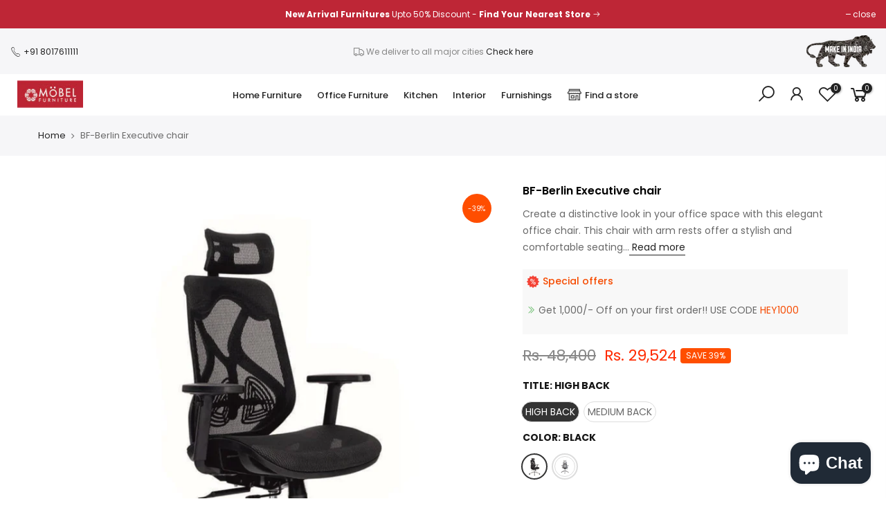

--- FILE ---
content_type: text/html; charset=utf-8
request_url: https://www.mobelhomestore.com/products/bf-ic-24-berlin-hb-white
body_size: 31563
content:
<!doctype html>
<html class="no-js" lang="en">
<head>
<!-- Google Tag Manager -->
<script>(function(w,d,s,l,i){w[l]=w[l]||[];w[l].push({'gtm.start':
new Date().getTime(),event:'gtm.js'});var f=d.getElementsByTagName(s)[0],
j=d.createElement(s),dl=l!='dataLayer'?'&l='+l:'';j.async=true;j.src=
'https://www.googletagmanager.com/gtm.js?id='+i+dl;f.parentNode.insertBefore(j,f);
})(window,document,'script','dataLayer','GTM-WNBRGNJ');</script>
<!-- End Google Tag Manager -->





  <meta charset="utf-8">
  <meta name="viewport" content="width=device-width, initial-scale=1, shrink-to-fit=no, user-scalable=no">
  <meta name="theme-color" content="#56cfe1">
  <meta name="format-detection" content="telephone=no">


  <link rel="prefetch" as="document" href="https://www.mobelhomestore.com">
  <link rel="dns-prefetch" href="https://cdn.shopify.com" crossorigin>
  <link rel="preconnect" href="https://cdn.shopify.com" crossorigin>
  <link rel="preconnect" href="https://monorail-edge.shopifysvc.com">
  <script src="https://ajax.googleapis.com/ajax/libs/jquery/3.5.1/jquery.min.js"></script><link rel="dns-prefetch" href="https://fonts.googleapis.com" crossorigin>
    <link rel="preconnect" href="https://fonts.googleapis.com" crossorigin>
    <link rel="dns-prefetch" href="https://fonts.gstatic.com" crossorigin>
    <link rel="preconnect" href="https://fonts.gstatic.com" crossorigin><link href="//kit-pro.fontawesome.com/releases/v5.15.2/css/pro.min.css" rel="stylesheet" type="text/css" media="all" />
  <link href="//www.mobelhomestore.com/cdn/shop/t/14/assets/mobel-hsd.css?v=179075796059386748041682144760" rel="stylesheet" type="text/css" media="all" />
  <link rel="preload" as="style" href="//www.mobelhomestore.com/cdn/shop/t/14/assets/pre_theme.min.css?v=182295835740111116181648023570">
  <link rel="preload" as="style" href="//www.mobelhomestore.com/cdn/shop/t/14/assets/theme.css?enable_css_minification=1&v=87010779481257335611673264041"><title>BF-Berlin Executive chair</title><meta name="description" content="Create a distinctive look in your office space with this elegant office chair. This chair with arm rests offer a stylish and comfortable seating arrangement for your modern office setting. This chair has a broad backrest that is inclined to allow continuous seating without any backache. Featuring a robust construction "><link rel="shortcut icon" type="image/png" href="//www.mobelhomestore.com/cdn/shop/files/fav_cd891df9-0b28-4322-9440-a04e34c407d7_32x.png?v=1646715852"><link rel="apple-touch-icon-precomposed" type="image/png" sizes="152x152" href="//www.mobelhomestore.com/cdn/shop/files/fav_cd891df9-0b28-4322-9440-a04e34c407d7_152x.png?v=1646715852"><!-- social-meta-tags.liquid --><meta name="keywords" content="BF-Berlin Executive chair,MoBEL Furniture,www.mobelhomestore.com"/><meta name="author" content="The4">

<meta property="og:site_name" content="MoBEL Furniture">
<meta property="og:url" content="https://www.mobelhomestore.com/products/bf-ic-24-berlin-hb-white">
<meta property="og:title" content="BF-Berlin Executive chair">
<meta property="og:type" content="og:product">
<meta property="og:description" content="Create a distinctive look in your office space with this elegant office chair. This chair with arm rests offer a stylish and comfortable seating arrangement for your modern office setting. This chair has a broad backrest that is inclined to allow continuous seating without any backache. Featuring a robust construction "><meta property="product:price:amount" content="29,524">
  <meta property="product:price:amount" content="INR"><meta property="og:image" content="http://www.mobelhomestore.com/cdn/shop/products/Veticalfurniture1080_1200x1200.jpg?v=1649248476"><meta property="og:image" content="http://www.mobelhomestore.com/cdn/shop/products/Veticalfurniture1080MKK_1200x1200.jpg?v=1649248477"><meta property="og:image" content="http://www.mobelhomestore.com/cdn/shop/products/Veticalfurniture1080X1080_8a395147-d3fe-46c3-80d0-7718efad6115_1200x1200.jpg?v=1649248476"><meta property="og:image:secure_url" content="https://www.mobelhomestore.com/cdn/shop/products/Veticalfurniture1080_1200x1200.jpg?v=1649248476"><meta property="og:image:secure_url" content="https://www.mobelhomestore.com/cdn/shop/products/Veticalfurniture1080MKK_1200x1200.jpg?v=1649248477"><meta property="og:image:secure_url" content="https://www.mobelhomestore.com/cdn/shop/products/Veticalfurniture1080X1080_8a395147-d3fe-46c3-80d0-7718efad6115_1200x1200.jpg?v=1649248476"><meta name="twitter:card" content="summary_large_image">
<meta name="twitter:title" content="BF-Berlin Executive chair">
<meta name="twitter:description" content="Create a distinctive look in your office space with this elegant office chair. This chair with arm rests offer a stylish and comfortable seating arrangement for your modern office setting. This chair has a broad backrest that is inclined to allow continuous seating without any backache. Featuring a robust construction ">
<link href="//www.mobelhomestore.com/cdn/shop/t/14/assets/pre_theme.min.css?v=182295835740111116181648023570" rel="stylesheet" type="text/css" media="all" /><link rel="preload" as="script" href="//www.mobelhomestore.com/cdn/shop/t/14/assets/lazysizes.min.js?v=36113997772709414851648023520">
<link rel="preload" as="script" href="//www.mobelhomestore.com/cdn/shop/t/14/assets/nt_vendor2.min.js?v=2516466648558628701648023552">
<script>document.documentElement.className = document.documentElement.className.replace('no-js', 'yes-js');const t_name = "product",designMode = false,t_cartCount = 0,t_shop_currency = "INR", t_moneyFormat = "Rs. {{amount_no_decimals}}", t_cart_url = "\/cart",t_cartadd_url = "\/cart\/add",t_cartchange_url = "\/cart\/change", pr_re_url = "\/recommendations\/products"; function onloadt4relcss(_this) {_this.onload=null;_this.rel='stylesheet'} (function () {window.onpageshow = function() {if (performance.navigation.type === 2) {document.dispatchEvent(new CustomEvent('cart:refresh'))} }; })();
var T4stt_str = { 
  "PleaseChoosePrOptions":"Please select some product options before adding this product to your cart.", 
  "will_not_ship":"Will not ship until \u003cspan class=\"jsnt\"\u003e{{date}}\u003c\/span\u003e",
  "will_stock_after":"Will be in stock after \u003cspan class=\"jsnt\"\u003e{{date}}\u003c\/span\u003e",
  "replace_item_atc":"Replace item",
  "replace_item_pre":"Replace item",
  "added_to_cart": "Product was successfully added to your cart.",
  "view_cart": "View cart",
  "continue_shopping": "Continue Shopping",
  "save_js":"-[sale]%",
  "save2_js":"SAVE [sale]%",
  "save3_js":"SAVE [sale]","bannerCountdown":"%D days %H:%M:%S",
  "prItemCountdown":"%D Days %H:%M:%S",
  "countdown_days":"days",
  "countdown_hours":"hr",
  "countdown_mins":"min",
  "countdown_sec":"sc",
  "multiple_rates": "We found [number_of_rates] shipping rates available for [address], starting at [rate].",
  "one_rate": "We found one shipping rate available for [address].",
  "no_rates": "Sorry, we do not ship to this destination.",
  "rate_value": "[rate_title] at [rate]",
  "agree_checkout": "You must agree with the terms and conditions of sales to check out.",
  "added_text_cp":"Compare products"
};
</script>
<link rel="preload" href="//www.mobelhomestore.com/cdn/shop/t/14/assets/style.min.css?v=31993663559785610201648023618" as="style" onload="onloadt4relcss(this)"><link href="//www.mobelhomestore.com/cdn/shop/t/14/assets/theme.css?enable_css_minification=1&amp;v=87010779481257335611673264041" rel="stylesheet" type="text/css" media="all" /><link rel="preload" href="https://fonts.googleapis.com/css?family=Poppins:300,300i,400,400i,500,500i,600,600i,700,700i,800,800i|Libre+Baskerville:300,300i,400,400i,500,500i&display=swap" as="style" onload="onloadt4relcss(this)"><link id="sett_clt4" rel="preload" href="//www.mobelhomestore.com/cdn/shop/t/14/assets/colors.css?v=7326980746454970771650973499" as="style" onload="onloadt4relcss(this)"><link rel="preload" href="//www.mobelhomestore.com/cdn/shop/t/14/assets/line-awesome.min.css?v=36930450349382045261648023528" as="style" onload="onloadt4relcss(this)">
<script id="js_lzt4" src="//www.mobelhomestore.com/cdn/shop/t/14/assets/lazysizes.min.js?v=36113997772709414851648023520" defer="defer"></script>
<script src="//www.mobelhomestore.com/cdn/shop/t/14/assets/nt_vendor2.min.js?v=2516466648558628701648023552" defer="defer" id="js_ntt4"
  data-theme='//www.mobelhomestore.com/cdn/shop/t/14/assets/nt_theme.min.js?v=55468273061341058211648023549'
  data-stt='//www.mobelhomestore.com/cdn/shop/t/14/assets/nt_settings.js?enable_js_minification=1&v=149315253019539629121680606659'
  data-cat='//www.mobelhomestore.com/cdn/shop/t/14/assets/cat.min.js?v=167480101576222584661648023440' 
  data-sw='//www.mobelhomestore.com/cdn/shop/t/14/assets/swatch.min.js?v=21779462773517732541648023622'
  data-prjs='//www.mobelhomestore.com/cdn/shop/t/14/assets/produc.min.js?v=66856717831304081821648023571' 
  data-mail='//www.mobelhomestore.com/cdn/shop/t/14/assets/platform_mail.min.js?v=120104920183136925081648023565'
  data-my='//www.mobelhomestore.com/cdn/shop/t/14/assets/my.js?v=111603181540343972631648023537' data-cusp='//www.mobelhomestore.com/cdn/shop/t/14/assets/my.js?v=111603181540343972631648023537' data-cur='//www.mobelhomestore.com/cdn/shop/t/14/assets/my.js?v=111603181540343972631648023537' data-mdl='//www.mobelhomestore.com/cdn/shop/t/14/assets/module.min.js?v=72712877271928395091648023536'
  data-map='//www.mobelhomestore.com/cdn/shop/t/14/assets/maplace.min.js?v=123640464312137447171648023530'
  data-time='//www.mobelhomestore.com/cdn/shop/t/14/assets/spacetime.min.js?8559'
  data-ins='//www.mobelhomestore.com/cdn/shop/t/14/assets/nt_instagram.min.js?v=67982783334426809631648023543'
  data-user='//www.mobelhomestore.com/cdn/shop/t/14/assets/interactable.min.js?v=175456381242470609681648023491'
  data-add='//www.mobelhomestore.com/cdn/shop/t/14/assets/my.js?v=111603181540343972631648023537'
  data-klaviyo='//www.klaviyo.com/media/js/public/klaviyo_subscribe.js'
  data-font='iconKalles , fakalles , Pe-icon-7-stroke , Font Awesome 5 Free:n9'
  data-fm='Poppins'
  data-spcmn='//www.mobelhomestore.com/cdn/shopifycloud/storefront/assets/themes_support/shopify_common-5f594365.js'
  data-cust='//www.mobelhomestore.com/cdn/shop/t/14/assets/customerclnt.min.js?v=3252781937110261681648023452'
  data-cusjs='none'
  data-desadm='//www.mobelhomestore.com/cdn/shop/t/14/assets/des_adm.min.js?v=114461367510649711721648023455'
  data-otherryv='//www.mobelhomestore.com/cdn/shop/t/14/assets/reviewOther.js?enable_js_minification=1&v=72029929378534401331648023598'></script><script>window.performance && window.performance.mark && window.performance.mark('shopify.content_for_header.start');</script><meta name="google-site-verification" content="OZSx8NoGxBgMdA3DFWjAJBo4NIJrqVU8OWRkkURza9k">
<meta name="google-site-verification" content="Alr12YEWtqU6uYPUiiA895XR1tr8NtoMCzACLUwZSGQ">
<meta name="google-site-verification" content="OZSx8NoGxBgMdA3DFWjAJBo4NIJrqVU8OWRkkURza9k">
<meta name="facebook-domain-verification" content="kgquex6t1os6zmqxjkd6f1elewd2bw">
<meta name="facebook-domain-verification" content="2yl2i1hlaop6tdeptwkha0b637dsr5">
<meta id="shopify-digital-wallet" name="shopify-digital-wallet" content="/52013727893/digital_wallets/dialog">
<link rel="alternate" type="application/json+oembed" href="https://www.mobelhomestore.com/products/bf-ic-24-berlin-hb-white.oembed">
<script async="async" src="/checkouts/internal/preloads.js?locale=en-IN"></script>
<script id="shopify-features" type="application/json">{"accessToken":"0cc1583ef8f57420e3b8db00b4bd3962","betas":["rich-media-storefront-analytics"],"domain":"www.mobelhomestore.com","predictiveSearch":true,"shopId":52013727893,"locale":"en"}</script>
<script>var Shopify = Shopify || {};
Shopify.shop = "mobel-furniture.myshopify.com";
Shopify.locale = "en";
Shopify.currency = {"active":"INR","rate":"1.0"};
Shopify.country = "IN";
Shopify.theme = {"name":"[Boost] Live theme with filter \u0026 search 2 - Last","id":129594130581,"schema_name":"Kalles","schema_version":"3.1.0","theme_store_id":null,"role":"main"};
Shopify.theme.handle = "null";
Shopify.theme.style = {"id":null,"handle":null};
Shopify.cdnHost = "www.mobelhomestore.com/cdn";
Shopify.routes = Shopify.routes || {};
Shopify.routes.root = "/";</script>
<script type="module">!function(o){(o.Shopify=o.Shopify||{}).modules=!0}(window);</script>
<script>!function(o){function n(){var o=[];function n(){o.push(Array.prototype.slice.apply(arguments))}return n.q=o,n}var t=o.Shopify=o.Shopify||{};t.loadFeatures=n(),t.autoloadFeatures=n()}(window);</script>
<script id="shop-js-analytics" type="application/json">{"pageType":"product"}</script>
<script defer="defer" async type="module" src="//www.mobelhomestore.com/cdn/shopifycloud/shop-js/modules/v2/client.init-shop-cart-sync_DtuiiIyl.en.esm.js"></script>
<script defer="defer" async type="module" src="//www.mobelhomestore.com/cdn/shopifycloud/shop-js/modules/v2/chunk.common_CUHEfi5Q.esm.js"></script>
<script type="module">
  await import("//www.mobelhomestore.com/cdn/shopifycloud/shop-js/modules/v2/client.init-shop-cart-sync_DtuiiIyl.en.esm.js");
await import("//www.mobelhomestore.com/cdn/shopifycloud/shop-js/modules/v2/chunk.common_CUHEfi5Q.esm.js");

  window.Shopify.SignInWithShop?.initShopCartSync?.({"fedCMEnabled":true,"windoidEnabled":true});

</script>
<script>(function() {
  var isLoaded = false;
  function asyncLoad() {
    if (isLoaded) return;
    isLoaded = true;
    var urls = ["https:\/\/zipcode.ens.enterprises\/server?shop=mobel-furniture.myshopify.com","https:\/\/cdn.adscale.com\/static\/ecom_js\/mobel-furniture\/add_item_to_cart.js?ver=20260103\u0026shop=mobel-furniture.myshopify.com"];
    for (var i = 0; i < urls.length; i++) {
      var s = document.createElement('script');
      s.type = 'text/javascript';
      s.async = true;
      s.src = urls[i];
      var x = document.getElementsByTagName('script')[0];
      x.parentNode.insertBefore(s, x);
    }
  };
  if(window.attachEvent) {
    window.attachEvent('onload', asyncLoad);
  } else {
    window.addEventListener('load', asyncLoad, false);
  }
})();</script>
<script id="__st">var __st={"a":52013727893,"offset":19800,"reqid":"d1efdf70-b8f5-46e0-be4e-67e44c1ba4c8-1767463894","pageurl":"www.mobelhomestore.com\/products\/bf-ic-24-berlin-hb-white","u":"6988fdd128e6","p":"product","rtyp":"product","rid":7437893730453};</script>
<script>window.ShopifyPaypalV4VisibilityTracking = true;</script>
<script id="captcha-bootstrap">!function(){'use strict';const t='contact',e='account',n='new_comment',o=[[t,t],['blogs',n],['comments',n],[t,'customer']],c=[[e,'customer_login'],[e,'guest_login'],[e,'recover_customer_password'],[e,'create_customer']],r=t=>t.map((([t,e])=>`form[action*='/${t}']:not([data-nocaptcha='true']) input[name='form_type'][value='${e}']`)).join(','),a=t=>()=>t?[...document.querySelectorAll(t)].map((t=>t.form)):[];function s(){const t=[...o],e=r(t);return a(e)}const i='password',u='form_key',d=['recaptcha-v3-token','g-recaptcha-response','h-captcha-response',i],f=()=>{try{return window.sessionStorage}catch{return}},m='__shopify_v',_=t=>t.elements[u];function p(t,e,n=!1){try{const o=window.sessionStorage,c=JSON.parse(o.getItem(e)),{data:r}=function(t){const{data:e,action:n}=t;return t[m]||n?{data:e,action:n}:{data:t,action:n}}(c);for(const[e,n]of Object.entries(r))t.elements[e]&&(t.elements[e].value=n);n&&o.removeItem(e)}catch(o){console.error('form repopulation failed',{error:o})}}const l='form_type',E='cptcha';function T(t){t.dataset[E]=!0}const w=window,h=w.document,L='Shopify',v='ce_forms',y='captcha';let A=!1;((t,e)=>{const n=(g='f06e6c50-85a8-45c8-87d0-21a2b65856fe',I='https://cdn.shopify.com/shopifycloud/storefront-forms-hcaptcha/ce_storefront_forms_captcha_hcaptcha.v1.5.2.iife.js',D={infoText:'Protected by hCaptcha',privacyText:'Privacy',termsText:'Terms'},(t,e,n)=>{const o=w[L][v],c=o.bindForm;if(c)return c(t,g,e,D).then(n);var r;o.q.push([[t,g,e,D],n]),r=I,A||(h.body.append(Object.assign(h.createElement('script'),{id:'captcha-provider',async:!0,src:r})),A=!0)});var g,I,D;w[L]=w[L]||{},w[L][v]=w[L][v]||{},w[L][v].q=[],w[L][y]=w[L][y]||{},w[L][y].protect=function(t,e){n(t,void 0,e),T(t)},Object.freeze(w[L][y]),function(t,e,n,w,h,L){const[v,y,A,g]=function(t,e,n){const i=e?o:[],u=t?c:[],d=[...i,...u],f=r(d),m=r(i),_=r(d.filter((([t,e])=>n.includes(e))));return[a(f),a(m),a(_),s()]}(w,h,L),I=t=>{const e=t.target;return e instanceof HTMLFormElement?e:e&&e.form},D=t=>v().includes(t);t.addEventListener('submit',(t=>{const e=I(t);if(!e)return;const n=D(e)&&!e.dataset.hcaptchaBound&&!e.dataset.recaptchaBound,o=_(e),c=g().includes(e)&&(!o||!o.value);(n||c)&&t.preventDefault(),c&&!n&&(function(t){try{if(!f())return;!function(t){const e=f();if(!e)return;const n=_(t);if(!n)return;const o=n.value;o&&e.removeItem(o)}(t);const e=Array.from(Array(32),(()=>Math.random().toString(36)[2])).join('');!function(t,e){_(t)||t.append(Object.assign(document.createElement('input'),{type:'hidden',name:u})),t.elements[u].value=e}(t,e),function(t,e){const n=f();if(!n)return;const o=[...t.querySelectorAll(`input[type='${i}']`)].map((({name:t})=>t)),c=[...d,...o],r={};for(const[a,s]of new FormData(t).entries())c.includes(a)||(r[a]=s);n.setItem(e,JSON.stringify({[m]:1,action:t.action,data:r}))}(t,e)}catch(e){console.error('failed to persist form',e)}}(e),e.submit())}));const S=(t,e)=>{t&&!t.dataset[E]&&(n(t,e.some((e=>e===t))),T(t))};for(const o of['focusin','change'])t.addEventListener(o,(t=>{const e=I(t);D(e)&&S(e,y())}));const B=e.get('form_key'),M=e.get(l),P=B&&M;t.addEventListener('DOMContentLoaded',(()=>{const t=y();if(P)for(const e of t)e.elements[l].value===M&&p(e,B);[...new Set([...A(),...v().filter((t=>'true'===t.dataset.shopifyCaptcha))])].forEach((e=>S(e,t)))}))}(h,new URLSearchParams(w.location.search),n,t,e,['guest_login'])})(!0,!0)}();</script>
<script integrity="sha256-4kQ18oKyAcykRKYeNunJcIwy7WH5gtpwJnB7kiuLZ1E=" data-source-attribution="shopify.loadfeatures" defer="defer" src="//www.mobelhomestore.com/cdn/shopifycloud/storefront/assets/storefront/load_feature-a0a9edcb.js" crossorigin="anonymous"></script>
<script data-source-attribution="shopify.dynamic_checkout.dynamic.init">var Shopify=Shopify||{};Shopify.PaymentButton=Shopify.PaymentButton||{isStorefrontPortableWallets:!0,init:function(){window.Shopify.PaymentButton.init=function(){};var t=document.createElement("script");t.src="https://www.mobelhomestore.com/cdn/shopifycloud/portable-wallets/latest/portable-wallets.en.js",t.type="module",document.head.appendChild(t)}};
</script>
<script data-source-attribution="shopify.dynamic_checkout.buyer_consent">
  function portableWalletsHideBuyerConsent(e){var t=document.getElementById("shopify-buyer-consent"),n=document.getElementById("shopify-subscription-policy-button");t&&n&&(t.classList.add("hidden"),t.setAttribute("aria-hidden","true"),n.removeEventListener("click",e))}function portableWalletsShowBuyerConsent(e){var t=document.getElementById("shopify-buyer-consent"),n=document.getElementById("shopify-subscription-policy-button");t&&n&&(t.classList.remove("hidden"),t.removeAttribute("aria-hidden"),n.addEventListener("click",e))}window.Shopify?.PaymentButton&&(window.Shopify.PaymentButton.hideBuyerConsent=portableWalletsHideBuyerConsent,window.Shopify.PaymentButton.showBuyerConsent=portableWalletsShowBuyerConsent);
</script>
<script data-source-attribution="shopify.dynamic_checkout.cart.bootstrap">document.addEventListener("DOMContentLoaded",(function(){function t(){return document.querySelector("shopify-accelerated-checkout-cart, shopify-accelerated-checkout")}if(t())Shopify.PaymentButton.init();else{new MutationObserver((function(e,n){t()&&(Shopify.PaymentButton.init(),n.disconnect())})).observe(document.body,{childList:!0,subtree:!0})}}));
</script>

<script>window.performance && window.performance.mark && window.performance.mark('shopify.content_for_header.end');</script>

<link href="//www.mobelhomestore.com/cdn/shop/t/14/assets/eoshhidepricecart.css?v=116620977741183077641648023459" rel="stylesheet" type="text/css" media="all" />
 <!--begin-boost-pfs-filter-css-->
   
 <!--end-boost-pfs-filter-css-->
<meta name="facebook-domain-verification" content="kgquex6t1os6zmqxjkd6f1elewd2bw" />
 
<link rel="dns-prefetch" href="https://cdn.secomapp.com/">
<link rel="dns-prefetch" href="https://ajax.googleapis.com/">
<link rel="dns-prefetch" href="https://cdnjs.cloudflare.com/">
<link rel="preload" as="stylesheet" href="//www.mobelhomestore.com/cdn/shop/t/14/assets/sca-pp.css?v=178374312540912810101653638661">

<link rel="stylesheet" href="//www.mobelhomestore.com/cdn/shop/t/14/assets/sca-pp.css?v=178374312540912810101653638661">
 <script>
  
  SCAPPShop = {};
    
  </script> 
  <!-- Google Tag Manager -->
<script>(function(w,d,s,l,i){w[l]=w[l]||[];w[l].push({'gtm.start':
new Date().getTime(),event:'gtm.js'});var f=d.getElementsByTagName(s)[0],
j=d.createElement(s),dl=l!='dataLayer'?'&l='+l:'';j.async=true;j.src=
'https://www.googletagmanager.com/gtm.js?id='+i+dl;f.parentNode.insertBefore(j,f);
})(window,document,'script','dataLayer','GTM-WNBRGNJ');</script>
<!-- End Google Tag Manager -->
<script type="text/javascript">
  //BOOSTER APPS COMMON JS CODE
  window.BoosterApps = window.BoosterApps || {};
  window.BoosterApps.common = window.BoosterApps.common || {};
  window.BoosterApps.common.shop = {
    permanent_domain: 'mobel-furniture.myshopify.com',
    currency: "INR",
    money_format: "Rs. {{amount_no_decimals}}",
    id: 52013727893
  };
  

  window.BoosterApps.common.template = 'product';
  window.BoosterApps.common.cart = {};
  window.BoosterApps.common.vapid_public_key = "BJuXCmrtTK335SuczdNVYrGVtP_WXn4jImChm49st7K7z7e8gxSZUKk4DhUpk8j2Xpiw5G4-ylNbMKLlKkUEU98=";
  window.BoosterApps.global_config = {"asset_urls":{"loy":{"init_js":"https:\/\/cdn.shopify.com\/s\/files\/1\/0194\/1736\/6592\/t\/1\/assets\/ba_loy_init.js?v=1660794026","widget_js":"https:\/\/cdn.shopify.com\/s\/files\/1\/0194\/1736\/6592\/t\/1\/assets\/ba_loy_widget.js?v=1660794029","widget_css":"https:\/\/cdn.shopify.com\/s\/files\/1\/0194\/1736\/6592\/t\/1\/assets\/ba_loy_widget.css?v=1630424861","page_init_js":"https:\/\/cdn.shopify.com\/s\/files\/1\/0194\/1736\/6592\/t\/1\/assets\/ba_loy_page_init.js?v=1660794032","page_widget_js":"https:\/\/cdn.shopify.com\/s\/files\/1\/0194\/1736\/6592\/t\/1\/assets\/ba_loy_page_widget.js?v=1660794035","page_widget_css":"https:\/\/cdn.shopify.com\/s\/files\/1\/0194\/1736\/6592\/t\/1\/assets\/ba_loy_page.css?v=1660195037","page_preview_js":"\/assets\/msg\/loy_page_preview.js"},"rev":{"init_js":"https:\/\/cdn.shopify.com\/s\/files\/1\/0194\/1736\/6592\/t\/1\/assets\/ba_rev_init.js?v=1658336081","widget_js":"https:\/\/cdn.shopify.com\/s\/files\/1\/0194\/1736\/6592\/t\/1\/assets\/ba_rev_widget.js?v=1658337314","modal_js":"https:\/\/cdn.shopify.com\/s\/files\/1\/0194\/1736\/6592\/t\/1\/assets\/ba_rev_modal.js?v=1658336086","widget_css":"https:\/\/cdn.shopify.com\/s\/files\/1\/0194\/1736\/6592\/t\/1\/assets\/ba_rev_widget.css?v=1658336090","modal_css":"https:\/\/cdn.shopify.com\/s\/files\/1\/0194\/1736\/6592\/t\/1\/assets\/ba_rev_modal.css?v=1658336088"},"pu":{"init_js":"https:\/\/cdn.shopify.com\/s\/files\/1\/0194\/1736\/6592\/t\/1\/assets\/ba_pu_init.js?v=1635877170"},"bis":{"init_js":"https:\/\/cdn.shopify.com\/s\/files\/1\/0194\/1736\/6592\/t\/1\/assets\/ba_bis_init.js?v=1633795418","modal_js":"https:\/\/cdn.shopify.com\/s\/files\/1\/0194\/1736\/6592\/t\/1\/assets\/ba_bis_modal.js?v=1633795421","modal_css":"https:\/\/cdn.shopify.com\/s\/files\/1\/0194\/1736\/6592\/t\/1\/assets\/ba_bis_modal.css?v=1620346071"},"widgets":{"init_js":"https:\/\/cdn.shopify.com\/s\/files\/1\/0194\/1736\/6592\/t\/1\/assets\/ba_widget_init.js?v=1659846432","modal_js":"https:\/\/cdn.shopify.com\/s\/files\/1\/0194\/1736\/6592\/t\/1\/assets\/ba_widget_modal.js?v=1659846434","modal_css":"https:\/\/cdn.shopify.com\/s\/files\/1\/0194\/1736\/6592\/t\/1\/assets\/ba_widget_modal.css?v=1654723622"},"forms":{"init_js":"https:\/\/cdn.shopify.com\/s\/files\/1\/0194\/1736\/6592\/t\/1\/assets\/ba_forms_init.js?v=1660794038","widget_js":"https:\/\/cdn.shopify.com\/s\/files\/1\/0194\/1736\/6592\/t\/1\/assets\/ba_forms_widget.js?v=1660794042","forms_css":"https:\/\/cdn.shopify.com\/s\/files\/1\/0194\/1736\/6592\/t\/1\/assets\/ba_forms.css?v=1654711758"},"global":{"helper_js":"https:\/\/cdn.shopify.com\/s\/files\/1\/0194\/1736\/6592\/t\/1\/assets\/ba_tracking.js?v=1637601969"}},"proxy_paths":{"pop":"\/apps\/ba-pop","app_metrics":"\/apps\/ba-pop\/app_metrics","push_subscription":"\/apps\/ba-pop\/push"},"aat":["pop"],"pv":false,"sts":false,"bam":false,"base_money_format":"Rs. {{amount_no_decimals}}"};




    window.BoosterApps.widgets_config = {"id":32646,"active":false,"frequency_limit_amount":5,"frequency_limit_time_unit":"days","background_image":{"position":"left","widget_background_preview_url":"https:\/\/activestorage-public.s3.us-west-2.amazonaws.com\/g0rcy5xo53crlnd7lr2vjyyctjey"},"initial_state":{"body":"\u0026 unlock the coupon code","title":"Register Now","cta_text":"Get Code","show_email":"true","action_text":"Saving...","footer_text":"You are signing up to receive communication via email and can unsubscribe at any time.","dismiss_text":"May be  Later","email_placeholder":"Email Address","phone_placeholder":"Phone Number"},"success_state":{"body":"Use Code \"HEY1000\" at checkout.","title":"Thanks for Subscribing🎉","cta_text":"Continue shopping","cta_action":"dismiss","redirect_url":"","open_url_new_tab":"false"},"closed_state":{"action":"close_widget","font_size":"20","action_text":"GET 10% OFF","display_offset":"300","display_position":"left"},"error_state":{"submit_error":"Sorry, please try again later","invalid_email":"Please enter valid email address!","error_subscribing":"Error subscribing, try again later","already_registered":"You have already registered","invalid_phone_number":"Please enter valid phone number!"},"trigger":{"action":"on_timer","delay_in_seconds":"10"},"colors":{"link_color":"#4FC3F7","sticky_bar_bg":"#C62828","cta_font_color":"#fff","body_font_color":"#333333","sticky_bar_text":"#fff","background_color":"#ffffff","error_text_color":"#ff2626","title_font_color":"#f44336","footer_font_color":"#bbbbbb","dismiss_font_color":"#bbbbbb","cta_background_color":"#d32f2f","sticky_coupon_bar_bg":"#286ef8","error_text_background":"","sticky_coupon_bar_text":"#fff"},"sticky_coupon_bar":{"enabled":"false","message":"Don't forget to use your code"},"display_style":{"font":"Helvetica","size":"regular","align":"left"},"dismissable":true,"has_background":true,"opt_in_channels":["email"],"rules":[],"widget_css":".powered_by_rivo{\n  display: none;\n}\n.ba_widget_main_design {\n  background: #ffffff;\n}\n.ba_widget_content{text-align: left}\n.ba_widget_parent{\n  font-family: Helvetica;\n}\n.ba_widget_parent.background{\n}\n.ba_widget_left_content{\n  background-image: url(\"https:\/\/activestorage-public.s3.us-west-2.amazonaws.com\/g0rcy5xo53crlnd7lr2vjyyctjey\");\n}\n.ba_widget_right_content{\n}\n#ba_widget_cta_button:disabled{\n  background: #d32f2fcc;\n}\n#ba_widget_cta_button{\n  background: #d32f2f;\n  color: #fff;\n}\n#ba_widget_cta_button:after {\n  background: #d32f2fe0;\n}\n.ba_initial_state_title, .ba_success_state_title{\n  color: #f44336;\n}\n.ba_initial_state_body, .ba_success_state_body{\n  color: #333333;\n}\n.ba_initial_state_dismiss_text{\n  color: #bbbbbb;\n}\n.ba_initial_state_footer_text, .ba_initial_state_sms_agreement{\n  color: #bbbbbb;\n}\n.ba_widget_error{\n  color: #ff2626;\n  background: ;\n}\n.ba_link_color{\n  color: #4FC3F7;\n}\n","custom_css":null,"logo":null};


  
    if (window.BoosterApps.common.template == 'product'){
      window.BoosterApps.common.product = {
        id: 7437893730453, price: 2806000, handle: "bf-ic-24-berlin-hb-white", tags: ["Arm Chair","Ergonomic chair"],
        available: true, title: "BF-Berlin Executive chair", variants: [{"id":42119956922517,"title":"HIGH BACK \/ Black","option1":"HIGH BACK","option2":"Black","option3":null,"sku":"IC-26","requires_shipping":true,"taxable":true,"featured_image":{"id":34048320929941,"product_id":7437893730453,"position":1,"created_at":"2022-04-06T18:04:35+05:30","updated_at":"2022-04-06T18:04:36+05:30","alt":"BF-Berlin Executive chair Mobel Furniture","width":1080,"height":1080,"src":"\/\/www.mobelhomestore.com\/cdn\/shop\/products\/Veticalfurniture1080.jpg?v=1649248476","variant_ids":[42119956922517]},"available":true,"name":"BF-Berlin Executive chair - HIGH BACK \/ Black","public_title":"HIGH BACK \/ Black","options":["HIGH BACK","Black"],"price":2952400,"weight":0,"compare_at_price":4840000,"inventory_management":null,"barcode":null,"featured_media":{"alt":"BF-Berlin Executive chair Mobel Furniture","id":26468603494549,"position":1,"preview_image":{"aspect_ratio":1.0,"height":1080,"width":1080,"src":"\/\/www.mobelhomestore.com\/cdn\/shop\/products\/Veticalfurniture1080.jpg?v=1649248476"}},"requires_selling_plan":false,"selling_plan_allocations":[]},{"id":42124995100821,"title":"HIGH BACK \/ White","option1":"HIGH BACK","option2":"White","option3":null,"sku":"IC-24","requires_shipping":true,"taxable":true,"featured_image":{"id":34048320864405,"product_id":7437893730453,"position":3,"created_at":"2022-04-06T18:04:35+05:30","updated_at":"2022-04-06T18:04:36+05:30","alt":"BF-Berlin Executive chair Mobel Furniture","width":1080,"height":1080,"src":"\/\/www.mobelhomestore.com\/cdn\/shop\/products\/Veticalfurniture1080X1080_8a395147-d3fe-46c3-80d0-7718efad6115.jpg?v=1649248476","variant_ids":[42124995100821]},"available":true,"name":"BF-Berlin Executive chair - HIGH BACK \/ White","public_title":"HIGH BACK \/ White","options":["HIGH BACK","White"],"price":3123200,"weight":0,"compare_at_price":5120000,"inventory_management":null,"barcode":null,"featured_media":{"alt":"BF-Berlin Executive chair Mobel Furniture","id":26468603560085,"position":3,"preview_image":{"aspect_ratio":1.0,"height":1080,"width":1080,"src":"\/\/www.mobelhomestore.com\/cdn\/shop\/products\/Veticalfurniture1080X1080_8a395147-d3fe-46c3-80d0-7718efad6115.jpg?v=1649248476"}},"requires_selling_plan":false,"selling_plan_allocations":[]},{"id":42124995133589,"title":"MEDIUM BACK \/ Black","option1":"MEDIUM BACK","option2":"Black","option3":null,"sku":"IC-27","requires_shipping":true,"taxable":true,"featured_image":{"id":34048320995477,"product_id":7437893730453,"position":2,"created_at":"2022-04-06T18:04:35+05:30","updated_at":"2022-04-06T18:04:37+05:30","alt":"BF-Berlin Executive chair Mobel Furniture","width":1080,"height":1080,"src":"\/\/www.mobelhomestore.com\/cdn\/shop\/products\/Veticalfurniture1080MKK.jpg?v=1649248477","variant_ids":[42124995133589]},"available":true,"name":"BF-Berlin Executive chair - MEDIUM BACK \/ Black","public_title":"MEDIUM BACK \/ Black","options":["MEDIUM BACK","Black"],"price":2806000,"weight":0,"compare_at_price":4600000,"inventory_management":null,"barcode":null,"featured_media":{"alt":"BF-Berlin Executive chair Mobel Furniture","id":26468603527317,"position":2,"preview_image":{"aspect_ratio":1.0,"height":1080,"width":1080,"src":"\/\/www.mobelhomestore.com\/cdn\/shop\/products\/Veticalfurniture1080MKK.jpg?v=1649248477"}},"requires_selling_plan":false,"selling_plan_allocations":[]},{"id":42124995166357,"title":"MEDIUM BACK \/ White","option1":"MEDIUM BACK","option2":"White","option3":null,"sku":"IC-25","requires_shipping":true,"taxable":true,"featured_image":{"id":34048321028245,"product_id":7437893730453,"position":4,"created_at":"2022-04-06T18:04:35+05:30","updated_at":"2022-04-06T18:04:37+05:30","alt":"BF-Berlin Executive chair Mobel Furniture","width":1080,"height":1080,"src":"\/\/www.mobelhomestore.com\/cdn\/shop\/products\/Veticalfurniture.jpg?v=1649248477","variant_ids":[42124995166357]},"available":true,"name":"BF-Berlin Executive chair - MEDIUM BACK \/ White","public_title":"MEDIUM BACK \/ White","options":["MEDIUM BACK","White"],"price":2976800,"weight":0,"compare_at_price":4880000,"inventory_management":null,"barcode":null,"featured_media":{"alt":"BF-Berlin Executive chair Mobel Furniture","id":26468603592853,"position":4,"preview_image":{"aspect_ratio":1.0,"height":1080,"width":1080,"src":"\/\/www.mobelhomestore.com\/cdn\/shop\/products\/Veticalfurniture.jpg?v=1649248477"}},"requires_selling_plan":false,"selling_plan_allocations":[]}]
      };
      window.BoosterApps.common.product.review_data = null;
    }
  

</script>


<script type="text/javascript">
  !function(e){var t={};function r(n){if(t[n])return t[n].exports;var o=t[n]={i:n,l:!1,exports:{}};return e[n].call(o.exports,o,o.exports,r),o.l=!0,o.exports}r.m=e,r.c=t,r.d=function(e,t,n){r.o(e,t)||Object.defineProperty(e,t,{enumerable:!0,get:n})},r.r=function(e){"undefined"!==typeof Symbol&&Symbol.toStringTag&&Object.defineProperty(e,Symbol.toStringTag,{value:"Module"}),Object.defineProperty(e,"__esModule",{value:!0})},r.t=function(e,t){if(1&t&&(e=r(e)),8&t)return e;if(4&t&&"object"===typeof e&&e&&e.__esModule)return e;var n=Object.create(null);if(r.r(n),Object.defineProperty(n,"default",{enumerable:!0,value:e}),2&t&&"string"!=typeof e)for(var o in e)r.d(n,o,function(t){return e[t]}.bind(null,o));return n},r.n=function(e){var t=e&&e.__esModule?function(){return e.default}:function(){return e};return r.d(t,"a",t),t},r.o=function(e,t){return Object.prototype.hasOwnProperty.call(e,t)},r.p="https://marketing.rivo.io/packs/",r(r.s=87)}({87:function(e,t){}});
//# sourceMappingURL=application-83d51524cf66d2733051.js.map

  //Global snippet for Booster Apps
  //this is updated automatically - do not edit manually.

  function loadScript(src, defer, done) {
    var js = document.createElement('script');
    js.src = src;
    js.defer = defer;
    js.onload = function(){done();};
    js.onerror = function(){
      done(new Error('Failed to load script ' + src));
    };
    document.head.appendChild(js);
  }

  function browserSupportsAllFeatures() {
    return window.Promise && window.fetch && window.Symbol;
  }

  if (browserSupportsAllFeatures()) {
    main();
  } else {
    loadScript('https://polyfill-fastly.net/v3/polyfill.min.js?features=Promise,fetch', true, main);
  }

  function loadAppScripts(){




      loadScript(window.BoosterApps.global_config.asset_urls.widgets.init_js, true, function(){});
  }

  function main(err) {
    //isolate the scope
    loadScript(window.BoosterApps.global_config.asset_urls.global.helper_js, false, loadAppScripts);
  }
</script>

  <link href="//www.mobelhomestore.com/cdn/shop/t/14/assets/scm-product-label.css?v=166662974783366899751681369495" rel="stylesheet" type="text/css" media="all" />
<link href="//www.mobelhomestore.com/cdn/shop/t/14/assets/sma-deco-label.css?v=85732384806220303371692854125" rel="stylesheet" type="text/css" media="all" />

<script>
    if ((typeof SECOMAPP) == 'undefined') {
        var SECOMAPP = {};
    }

    if ((typeof SECOMAPP.pl) == 'undefined') {
        SECOMAPP.pl = {};
    }

    
    SECOMAPP.pl.piRegex='.flickityt4s-viewport .lazyloadt4sed';
    

    
    SECOMAPP.pl.lpPath='.p-thumb .is-selected';
    

    
    

    
    SECOMAPP.pl.lpsPath='.boost-pfs-filter-product-item-image .boost-pfs-filter-product-item-image-link, .product-image .db';
    

    
    SECOMAPP.pl.pisRegex='.boost-pfs-filter-product-item-image .boost-pfs-filter-product-item-image-link, .product-image .db';
    
</script>


    <script>
        SECOMAPP.page = 'product';
        SECOMAPP.pl.product = {
            id: 7437893730453,
        published_at: "2022-07-08 15:42:23 +0530",
            price: 2806000, 
        compare_at_price: 4600000,  
        tags: ["Arm Chair","Ergonomic chair"], 
        variants: [  {
            id: 42119956922517,
            price: 2952400 ,
            compare_at_price: 4840000  ,
            inventory_quantity: 15   ,
            weight: 0  ,
            sku: 'IC-26'  } ,
             {
            id: 42124995100821,
            price: 3123200 ,
            compare_at_price: 5120000  ,
            inventory_quantity: 0   ,
            weight: 0  ,
            sku: 'IC-24'  } ,
             {
            id: 42124995133589,
            price: 2806000 ,
            compare_at_price: 4600000  ,
            inventory_quantity: 0   ,
            weight: 0  ,
            sku: 'IC-27'  } ,
             {
            id: 42124995166357,
            price: 2976800 ,
            compare_at_price: 4880000  ,
            inventory_quantity: 0   ,
            weight: 0  ,
            sku: 'IC-25'  } 
            
        ],
            collections: [  288921813141,  288778846357,  289169670293,  ]
        };
    </script>


    <script src="//www.mobelhomestore.com/cdn/shop/t/14/assets/scm-product-label.js?v=157941060719174107621692856421" async></script>

<!--Product-Label script. Don't modify or delete-->
<script>
    ;(function() {
        var pushState = history.pushState;
        var replaceState = history.replaceState;

        history.pushState = function() {
            pushState.apply(history, arguments);
            window.dispatchEvent(new Event('pushstate'));
            window.dispatchEvent(new Event('locationchange'));
        };

        history.replaceState = function() {
            replaceState.apply(history, arguments);
            window.dispatchEvent(new Event('replacestate'));
            window.dispatchEvent(new Event('locationchange'));
        };

        window.addEventListener('popstate', function() {
            window.dispatchEvent(new Event('locationchange'))
        });
    })();
    window.addEventListener('locationchange', function(){
        setTimeout(function(){
            if (typeof SECOMAPP !== "undefined" && typeof SECOMAPP.pl !== "undefined") {
                SECOMAPP.pl.labelCollections(true);
                var queryString = window.location.search;
                var urlParams = new URLSearchParams(queryString);
                var variant = urlParams.get('variant');
                SECOMAPP.pl.showLabel(variant );
            }
        },1000);
    })
    const checkDone = setInterval(function(){
        if (document.readyState === "complete") {
            clearInterval(checkDone)
            setTimeout(function(){
                if (typeof SECOMAPP !== "undefined" && typeof SECOMAPP.pl !== "undefined") {
                    SECOMAPP.pl.labelCollections(true);
                }
            },1000);
        }
    }, 1500);
</script>
<!--Product-Label script. Don't modify or delete-->

<script src="https://cdn.shopify.com/extensions/7bc9bb47-adfa-4267-963e-cadee5096caf/inbox-1252/assets/inbox-chat-loader.js" type="text/javascript" defer="defer"></script>
<link rel="canonical" href="https://www.mobelhomestore.com/products/bf-ic-24-berlin-hb-white">
<link href="https://monorail-edge.shopifysvc.com" rel="dns-prefetch">
<script>(function(){if ("sendBeacon" in navigator && "performance" in window) {try {var session_token_from_headers = performance.getEntriesByType('navigation')[0].serverTiming.find(x => x.name == '_s').description;} catch {var session_token_from_headers = undefined;}var session_cookie_matches = document.cookie.match(/_shopify_s=([^;]*)/);var session_token_from_cookie = session_cookie_matches && session_cookie_matches.length === 2 ? session_cookie_matches[1] : "";var session_token = session_token_from_headers || session_token_from_cookie || "";function handle_abandonment_event(e) {var entries = performance.getEntries().filter(function(entry) {return /monorail-edge.shopifysvc.com/.test(entry.name);});if (!window.abandonment_tracked && entries.length === 0) {window.abandonment_tracked = true;var currentMs = Date.now();var navigation_start = performance.timing.navigationStart;var payload = {shop_id: 52013727893,url: window.location.href,navigation_start,duration: currentMs - navigation_start,session_token,page_type: "product"};window.navigator.sendBeacon("https://monorail-edge.shopifysvc.com/v1/produce", JSON.stringify({schema_id: "online_store_buyer_site_abandonment/1.1",payload: payload,metadata: {event_created_at_ms: currentMs,event_sent_at_ms: currentMs}}));}}window.addEventListener('pagehide', handle_abandonment_event);}}());</script>
<script id="web-pixels-manager-setup">(function e(e,d,r,n,o){if(void 0===o&&(o={}),!Boolean(null===(a=null===(i=window.Shopify)||void 0===i?void 0:i.analytics)||void 0===a?void 0:a.replayQueue)){var i,a;window.Shopify=window.Shopify||{};var t=window.Shopify;t.analytics=t.analytics||{};var s=t.analytics;s.replayQueue=[],s.publish=function(e,d,r){return s.replayQueue.push([e,d,r]),!0};try{self.performance.mark("wpm:start")}catch(e){}var l=function(){var e={modern:/Edge?\/(1{2}[4-9]|1[2-9]\d|[2-9]\d{2}|\d{4,})\.\d+(\.\d+|)|Firefox\/(1{2}[4-9]|1[2-9]\d|[2-9]\d{2}|\d{4,})\.\d+(\.\d+|)|Chrom(ium|e)\/(9{2}|\d{3,})\.\d+(\.\d+|)|(Maci|X1{2}).+ Version\/(15\.\d+|(1[6-9]|[2-9]\d|\d{3,})\.\d+)([,.]\d+|)( \(\w+\)|)( Mobile\/\w+|) Safari\/|Chrome.+OPR\/(9{2}|\d{3,})\.\d+\.\d+|(CPU[ +]OS|iPhone[ +]OS|CPU[ +]iPhone|CPU IPhone OS|CPU iPad OS)[ +]+(15[._]\d+|(1[6-9]|[2-9]\d|\d{3,})[._]\d+)([._]\d+|)|Android:?[ /-](13[3-9]|1[4-9]\d|[2-9]\d{2}|\d{4,})(\.\d+|)(\.\d+|)|Android.+Firefox\/(13[5-9]|1[4-9]\d|[2-9]\d{2}|\d{4,})\.\d+(\.\d+|)|Android.+Chrom(ium|e)\/(13[3-9]|1[4-9]\d|[2-9]\d{2}|\d{4,})\.\d+(\.\d+|)|SamsungBrowser\/([2-9]\d|\d{3,})\.\d+/,legacy:/Edge?\/(1[6-9]|[2-9]\d|\d{3,})\.\d+(\.\d+|)|Firefox\/(5[4-9]|[6-9]\d|\d{3,})\.\d+(\.\d+|)|Chrom(ium|e)\/(5[1-9]|[6-9]\d|\d{3,})\.\d+(\.\d+|)([\d.]+$|.*Safari\/(?![\d.]+ Edge\/[\d.]+$))|(Maci|X1{2}).+ Version\/(10\.\d+|(1[1-9]|[2-9]\d|\d{3,})\.\d+)([,.]\d+|)( \(\w+\)|)( Mobile\/\w+|) Safari\/|Chrome.+OPR\/(3[89]|[4-9]\d|\d{3,})\.\d+\.\d+|(CPU[ +]OS|iPhone[ +]OS|CPU[ +]iPhone|CPU IPhone OS|CPU iPad OS)[ +]+(10[._]\d+|(1[1-9]|[2-9]\d|\d{3,})[._]\d+)([._]\d+|)|Android:?[ /-](13[3-9]|1[4-9]\d|[2-9]\d{2}|\d{4,})(\.\d+|)(\.\d+|)|Mobile Safari.+OPR\/([89]\d|\d{3,})\.\d+\.\d+|Android.+Firefox\/(13[5-9]|1[4-9]\d|[2-9]\d{2}|\d{4,})\.\d+(\.\d+|)|Android.+Chrom(ium|e)\/(13[3-9]|1[4-9]\d|[2-9]\d{2}|\d{4,})\.\d+(\.\d+|)|Android.+(UC? ?Browser|UCWEB|U3)[ /]?(15\.([5-9]|\d{2,})|(1[6-9]|[2-9]\d|\d{3,})\.\d+)\.\d+|SamsungBrowser\/(5\.\d+|([6-9]|\d{2,})\.\d+)|Android.+MQ{2}Browser\/(14(\.(9|\d{2,})|)|(1[5-9]|[2-9]\d|\d{3,})(\.\d+|))(\.\d+|)|K[Aa][Ii]OS\/(3\.\d+|([4-9]|\d{2,})\.\d+)(\.\d+|)/},d=e.modern,r=e.legacy,n=navigator.userAgent;return n.match(d)?"modern":n.match(r)?"legacy":"unknown"}(),u="modern"===l?"modern":"legacy",c=(null!=n?n:{modern:"",legacy:""})[u],f=function(e){return[e.baseUrl,"/wpm","/b",e.hashVersion,"modern"===e.buildTarget?"m":"l",".js"].join("")}({baseUrl:d,hashVersion:r,buildTarget:u}),m=function(e){var d=e.version,r=e.bundleTarget,n=e.surface,o=e.pageUrl,i=e.monorailEndpoint;return{emit:function(e){var a=e.status,t=e.errorMsg,s=(new Date).getTime(),l=JSON.stringify({metadata:{event_sent_at_ms:s},events:[{schema_id:"web_pixels_manager_load/3.1",payload:{version:d,bundle_target:r,page_url:o,status:a,surface:n,error_msg:t},metadata:{event_created_at_ms:s}}]});if(!i)return console&&console.warn&&console.warn("[Web Pixels Manager] No Monorail endpoint provided, skipping logging."),!1;try{return self.navigator.sendBeacon.bind(self.navigator)(i,l)}catch(e){}var u=new XMLHttpRequest;try{return u.open("POST",i,!0),u.setRequestHeader("Content-Type","text/plain"),u.send(l),!0}catch(e){return console&&console.warn&&console.warn("[Web Pixels Manager] Got an unhandled error while logging to Monorail."),!1}}}}({version:r,bundleTarget:l,surface:e.surface,pageUrl:self.location.href,monorailEndpoint:e.monorailEndpoint});try{o.browserTarget=l,function(e){var d=e.src,r=e.async,n=void 0===r||r,o=e.onload,i=e.onerror,a=e.sri,t=e.scriptDataAttributes,s=void 0===t?{}:t,l=document.createElement("script"),u=document.querySelector("head"),c=document.querySelector("body");if(l.async=n,l.src=d,a&&(l.integrity=a,l.crossOrigin="anonymous"),s)for(var f in s)if(Object.prototype.hasOwnProperty.call(s,f))try{l.dataset[f]=s[f]}catch(e){}if(o&&l.addEventListener("load",o),i&&l.addEventListener("error",i),u)u.appendChild(l);else{if(!c)throw new Error("Did not find a head or body element to append the script");c.appendChild(l)}}({src:f,async:!0,onload:function(){if(!function(){var e,d;return Boolean(null===(d=null===(e=window.Shopify)||void 0===e?void 0:e.analytics)||void 0===d?void 0:d.initialized)}()){var d=window.webPixelsManager.init(e)||void 0;if(d){var r=window.Shopify.analytics;r.replayQueue.forEach((function(e){var r=e[0],n=e[1],o=e[2];d.publishCustomEvent(r,n,o)})),r.replayQueue=[],r.publish=d.publishCustomEvent,r.visitor=d.visitor,r.initialized=!0}}},onerror:function(){return m.emit({status:"failed",errorMsg:"".concat(f," has failed to load")})},sri:function(e){var d=/^sha384-[A-Za-z0-9+/=]+$/;return"string"==typeof e&&d.test(e)}(c)?c:"",scriptDataAttributes:o}),m.emit({status:"loading"})}catch(e){m.emit({status:"failed",errorMsg:(null==e?void 0:e.message)||"Unknown error"})}}})({shopId: 52013727893,storefrontBaseUrl: "https://www.mobelhomestore.com",extensionsBaseUrl: "https://extensions.shopifycdn.com/cdn/shopifycloud/web-pixels-manager",monorailEndpoint: "https://monorail-edge.shopifysvc.com/unstable/produce_batch",surface: "storefront-renderer",enabledBetaFlags: ["2dca8a86","a0d5f9d2"],webPixelsConfigList: [{"id":"1336279189","configuration":"{\"accountID\":\"AdScaleWepPixel\",\"adscaleShopHost\":\"mobel-furniture\"}","eventPayloadVersion":"v1","runtimeContext":"STRICT","scriptVersion":"fd09d49fa6133eb75bf9e72f0ef8df2e","type":"APP","apiClientId":1807201,"privacyPurposes":["ANALYTICS","MARKETING","SALE_OF_DATA"],"dataSharingAdjustments":{"protectedCustomerApprovalScopes":["read_customer_address","read_customer_email","read_customer_name","read_customer_personal_data","read_customer_phone"]}},{"id":"640712853","configuration":"{\"config\":\"{\\\"pixel_id\\\":\\\"G-DFZVS51H3G\\\",\\\"target_country\\\":\\\"IN\\\",\\\"gtag_events\\\":[{\\\"type\\\":\\\"search\\\",\\\"action_label\\\":[\\\"G-DFZVS51H3G\\\",\\\"AW-977557891\\\/lz1ICMnlss0DEIOzkdID\\\"]},{\\\"type\\\":\\\"begin_checkout\\\",\\\"action_label\\\":[\\\"G-DFZVS51H3G\\\",\\\"AW-977557891\\\/fd8rCMblss0DEIOzkdID\\\"]},{\\\"type\\\":\\\"view_item\\\",\\\"action_label\\\":[\\\"G-DFZVS51H3G\\\",\\\"AW-977557891\\\/A7yGCMDlss0DEIOzkdID\\\",\\\"MC-GHSWP7KJG6\\\"]},{\\\"type\\\":\\\"purchase\\\",\\\"action_label\\\":[\\\"G-DFZVS51H3G\\\",\\\"AW-977557891\\\/28c6CL3lss0DEIOzkdID\\\",\\\"MC-GHSWP7KJG6\\\"]},{\\\"type\\\":\\\"page_view\\\",\\\"action_label\\\":[\\\"G-DFZVS51H3G\\\",\\\"AW-977557891\\\/Vpk0CLrlss0DEIOzkdID\\\",\\\"MC-GHSWP7KJG6\\\"]},{\\\"type\\\":\\\"add_payment_info\\\",\\\"action_label\\\":[\\\"G-DFZVS51H3G\\\",\\\"AW-977557891\\\/zlBGCMzlss0DEIOzkdID\\\"]},{\\\"type\\\":\\\"add_to_cart\\\",\\\"action_label\\\":[\\\"G-DFZVS51H3G\\\",\\\"AW-977557891\\\/k5cMCMPlss0DEIOzkdID\\\"]}],\\\"enable_monitoring_mode\\\":false}\"}","eventPayloadVersion":"v1","runtimeContext":"OPEN","scriptVersion":"b2a88bafab3e21179ed38636efcd8a93","type":"APP","apiClientId":1780363,"privacyPurposes":[],"dataSharingAdjustments":{"protectedCustomerApprovalScopes":["read_customer_address","read_customer_email","read_customer_name","read_customer_personal_data","read_customer_phone"]}},{"id":"229310613","configuration":"{\"pixel_id\":\"669612030780125\",\"pixel_type\":\"facebook_pixel\",\"metaapp_system_user_token\":\"-\"}","eventPayloadVersion":"v1","runtimeContext":"OPEN","scriptVersion":"ca16bc87fe92b6042fbaa3acc2fbdaa6","type":"APP","apiClientId":2329312,"privacyPurposes":["ANALYTICS","MARKETING","SALE_OF_DATA"],"dataSharingAdjustments":{"protectedCustomerApprovalScopes":["read_customer_address","read_customer_email","read_customer_name","read_customer_personal_data","read_customer_phone"]}},{"id":"shopify-app-pixel","configuration":"{}","eventPayloadVersion":"v1","runtimeContext":"STRICT","scriptVersion":"0450","apiClientId":"shopify-pixel","type":"APP","privacyPurposes":["ANALYTICS","MARKETING"]},{"id":"shopify-custom-pixel","eventPayloadVersion":"v1","runtimeContext":"LAX","scriptVersion":"0450","apiClientId":"shopify-pixel","type":"CUSTOM","privacyPurposes":["ANALYTICS","MARKETING"]}],isMerchantRequest: false,initData: {"shop":{"name":"MoBEL Furniture","paymentSettings":{"currencyCode":"INR"},"myshopifyDomain":"mobel-furniture.myshopify.com","countryCode":"IN","storefrontUrl":"https:\/\/www.mobelhomestore.com"},"customer":null,"cart":null,"checkout":null,"productVariants":[{"price":{"amount":29524.0,"currencyCode":"INR"},"product":{"title":"BF-Berlin Executive chair","vendor":"Mobel Furniture","id":"7437893730453","untranslatedTitle":"BF-Berlin Executive chair","url":"\/products\/bf-ic-24-berlin-hb-white","type":"Office Chairs"},"id":"42119956922517","image":{"src":"\/\/www.mobelhomestore.com\/cdn\/shop\/products\/Veticalfurniture1080.jpg?v=1649248476"},"sku":"IC-26","title":"HIGH BACK \/ Black","untranslatedTitle":"HIGH BACK \/ Black"},{"price":{"amount":31232.0,"currencyCode":"INR"},"product":{"title":"BF-Berlin Executive chair","vendor":"Mobel Furniture","id":"7437893730453","untranslatedTitle":"BF-Berlin Executive chair","url":"\/products\/bf-ic-24-berlin-hb-white","type":"Office Chairs"},"id":"42124995100821","image":{"src":"\/\/www.mobelhomestore.com\/cdn\/shop\/products\/Veticalfurniture1080X1080_8a395147-d3fe-46c3-80d0-7718efad6115.jpg?v=1649248476"},"sku":"IC-24","title":"HIGH BACK \/ White","untranslatedTitle":"HIGH BACK \/ White"},{"price":{"amount":28060.0,"currencyCode":"INR"},"product":{"title":"BF-Berlin Executive chair","vendor":"Mobel Furniture","id":"7437893730453","untranslatedTitle":"BF-Berlin Executive chair","url":"\/products\/bf-ic-24-berlin-hb-white","type":"Office Chairs"},"id":"42124995133589","image":{"src":"\/\/www.mobelhomestore.com\/cdn\/shop\/products\/Veticalfurniture1080MKK.jpg?v=1649248477"},"sku":"IC-27","title":"MEDIUM BACK \/ Black","untranslatedTitle":"MEDIUM BACK \/ Black"},{"price":{"amount":29768.0,"currencyCode":"INR"},"product":{"title":"BF-Berlin Executive chair","vendor":"Mobel Furniture","id":"7437893730453","untranslatedTitle":"BF-Berlin Executive chair","url":"\/products\/bf-ic-24-berlin-hb-white","type":"Office Chairs"},"id":"42124995166357","image":{"src":"\/\/www.mobelhomestore.com\/cdn\/shop\/products\/Veticalfurniture.jpg?v=1649248477"},"sku":"IC-25","title":"MEDIUM BACK \/ White","untranslatedTitle":"MEDIUM BACK \/ White"}],"purchasingCompany":null},},"https://www.mobelhomestore.com/cdn","da62cc92w68dfea28pcf9825a4m392e00d0",{"modern":"","legacy":""},{"shopId":"52013727893","storefrontBaseUrl":"https:\/\/www.mobelhomestore.com","extensionBaseUrl":"https:\/\/extensions.shopifycdn.com\/cdn\/shopifycloud\/web-pixels-manager","surface":"storefront-renderer","enabledBetaFlags":"[\"2dca8a86\", \"a0d5f9d2\"]","isMerchantRequest":"false","hashVersion":"da62cc92w68dfea28pcf9825a4m392e00d0","publish":"custom","events":"[[\"page_viewed\",{}],[\"product_viewed\",{\"productVariant\":{\"price\":{\"amount\":29524.0,\"currencyCode\":\"INR\"},\"product\":{\"title\":\"BF-Berlin Executive chair\",\"vendor\":\"Mobel Furniture\",\"id\":\"7437893730453\",\"untranslatedTitle\":\"BF-Berlin Executive chair\",\"url\":\"\/products\/bf-ic-24-berlin-hb-white\",\"type\":\"Office Chairs\"},\"id\":\"42119956922517\",\"image\":{\"src\":\"\/\/www.mobelhomestore.com\/cdn\/shop\/products\/Veticalfurniture1080.jpg?v=1649248476\"},\"sku\":\"IC-26\",\"title\":\"HIGH BACK \/ Black\",\"untranslatedTitle\":\"HIGH BACK \/ Black\"}}]]"});</script><script>
  window.ShopifyAnalytics = window.ShopifyAnalytics || {};
  window.ShopifyAnalytics.meta = window.ShopifyAnalytics.meta || {};
  window.ShopifyAnalytics.meta.currency = 'INR';
  var meta = {"product":{"id":7437893730453,"gid":"gid:\/\/shopify\/Product\/7437893730453","vendor":"Mobel Furniture","type":"Office Chairs","handle":"bf-ic-24-berlin-hb-white","variants":[{"id":42119956922517,"price":2952400,"name":"BF-Berlin Executive chair - HIGH BACK \/ Black","public_title":"HIGH BACK \/ Black","sku":"IC-26"},{"id":42124995100821,"price":3123200,"name":"BF-Berlin Executive chair - HIGH BACK \/ White","public_title":"HIGH BACK \/ White","sku":"IC-24"},{"id":42124995133589,"price":2806000,"name":"BF-Berlin Executive chair - MEDIUM BACK \/ Black","public_title":"MEDIUM BACK \/ Black","sku":"IC-27"},{"id":42124995166357,"price":2976800,"name":"BF-Berlin Executive chair - MEDIUM BACK \/ White","public_title":"MEDIUM BACK \/ White","sku":"IC-25"}],"remote":false},"page":{"pageType":"product","resourceType":"product","resourceId":7437893730453,"requestId":"d1efdf70-b8f5-46e0-be4e-67e44c1ba4c8-1767463894"}};
  for (var attr in meta) {
    window.ShopifyAnalytics.meta[attr] = meta[attr];
  }
</script>
<script class="analytics">
  (function () {
    var customDocumentWrite = function(content) {
      var jquery = null;

      if (window.jQuery) {
        jquery = window.jQuery;
      } else if (window.Checkout && window.Checkout.$) {
        jquery = window.Checkout.$;
      }

      if (jquery) {
        jquery('body').append(content);
      }
    };

    var hasLoggedConversion = function(token) {
      if (token) {
        return document.cookie.indexOf('loggedConversion=' + token) !== -1;
      }
      return false;
    }

    var setCookieIfConversion = function(token) {
      if (token) {
        var twoMonthsFromNow = new Date(Date.now());
        twoMonthsFromNow.setMonth(twoMonthsFromNow.getMonth() + 2);

        document.cookie = 'loggedConversion=' + token + '; expires=' + twoMonthsFromNow;
      }
    }

    var trekkie = window.ShopifyAnalytics.lib = window.trekkie = window.trekkie || [];
    if (trekkie.integrations) {
      return;
    }
    trekkie.methods = [
      'identify',
      'page',
      'ready',
      'track',
      'trackForm',
      'trackLink'
    ];
    trekkie.factory = function(method) {
      return function() {
        var args = Array.prototype.slice.call(arguments);
        args.unshift(method);
        trekkie.push(args);
        return trekkie;
      };
    };
    for (var i = 0; i < trekkie.methods.length; i++) {
      var key = trekkie.methods[i];
      trekkie[key] = trekkie.factory(key);
    }
    trekkie.load = function(config) {
      trekkie.config = config || {};
      trekkie.config.initialDocumentCookie = document.cookie;
      var first = document.getElementsByTagName('script')[0];
      var script = document.createElement('script');
      script.type = 'text/javascript';
      script.onerror = function(e) {
        var scriptFallback = document.createElement('script');
        scriptFallback.type = 'text/javascript';
        scriptFallback.onerror = function(error) {
                var Monorail = {
      produce: function produce(monorailDomain, schemaId, payload) {
        var currentMs = new Date().getTime();
        var event = {
          schema_id: schemaId,
          payload: payload,
          metadata: {
            event_created_at_ms: currentMs,
            event_sent_at_ms: currentMs
          }
        };
        return Monorail.sendRequest("https://" + monorailDomain + "/v1/produce", JSON.stringify(event));
      },
      sendRequest: function sendRequest(endpointUrl, payload) {
        // Try the sendBeacon API
        if (window && window.navigator && typeof window.navigator.sendBeacon === 'function' && typeof window.Blob === 'function' && !Monorail.isIos12()) {
          var blobData = new window.Blob([payload], {
            type: 'text/plain'
          });

          if (window.navigator.sendBeacon(endpointUrl, blobData)) {
            return true;
          } // sendBeacon was not successful

        } // XHR beacon

        var xhr = new XMLHttpRequest();

        try {
          xhr.open('POST', endpointUrl);
          xhr.setRequestHeader('Content-Type', 'text/plain');
          xhr.send(payload);
        } catch (e) {
          console.log(e);
        }

        return false;
      },
      isIos12: function isIos12() {
        return window.navigator.userAgent.lastIndexOf('iPhone; CPU iPhone OS 12_') !== -1 || window.navigator.userAgent.lastIndexOf('iPad; CPU OS 12_') !== -1;
      }
    };
    Monorail.produce('monorail-edge.shopifysvc.com',
      'trekkie_storefront_load_errors/1.1',
      {shop_id: 52013727893,
      theme_id: 129594130581,
      app_name: "storefront",
      context_url: window.location.href,
      source_url: "//www.mobelhomestore.com/cdn/s/trekkie.storefront.8f32c7f0b513e73f3235c26245676203e1209161.min.js"});

        };
        scriptFallback.async = true;
        scriptFallback.src = '//www.mobelhomestore.com/cdn/s/trekkie.storefront.8f32c7f0b513e73f3235c26245676203e1209161.min.js';
        first.parentNode.insertBefore(scriptFallback, first);
      };
      script.async = true;
      script.src = '//www.mobelhomestore.com/cdn/s/trekkie.storefront.8f32c7f0b513e73f3235c26245676203e1209161.min.js';
      first.parentNode.insertBefore(script, first);
    };
    trekkie.load(
      {"Trekkie":{"appName":"storefront","development":false,"defaultAttributes":{"shopId":52013727893,"isMerchantRequest":null,"themeId":129594130581,"themeCityHash":"3482045069716342913","contentLanguage":"en","currency":"INR","eventMetadataId":"8b0a948e-dbe6-43f5-8073-0f1bbe822dbd"},"isServerSideCookieWritingEnabled":true,"monorailRegion":"shop_domain","enabledBetaFlags":["65f19447"]},"Session Attribution":{},"S2S":{"facebookCapiEnabled":false,"source":"trekkie-storefront-renderer","apiClientId":580111}}
    );

    var loaded = false;
    trekkie.ready(function() {
      if (loaded) return;
      loaded = true;

      window.ShopifyAnalytics.lib = window.trekkie;

      var originalDocumentWrite = document.write;
      document.write = customDocumentWrite;
      try { window.ShopifyAnalytics.merchantGoogleAnalytics.call(this); } catch(error) {};
      document.write = originalDocumentWrite;

      window.ShopifyAnalytics.lib.page(null,{"pageType":"product","resourceType":"product","resourceId":7437893730453,"requestId":"d1efdf70-b8f5-46e0-be4e-67e44c1ba4c8-1767463894","shopifyEmitted":true});

      var match = window.location.pathname.match(/checkouts\/(.+)\/(thank_you|post_purchase)/)
      var token = match? match[1]: undefined;
      if (!hasLoggedConversion(token)) {
        setCookieIfConversion(token);
        window.ShopifyAnalytics.lib.track("Viewed Product",{"currency":"INR","variantId":42119956922517,"productId":7437893730453,"productGid":"gid:\/\/shopify\/Product\/7437893730453","name":"BF-Berlin Executive chair - HIGH BACK \/ Black","price":"29524.00","sku":"IC-26","brand":"Mobel Furniture","variant":"HIGH BACK \/ Black","category":"Office Chairs","nonInteraction":true,"remote":false},undefined,undefined,{"shopifyEmitted":true});
      window.ShopifyAnalytics.lib.track("monorail:\/\/trekkie_storefront_viewed_product\/1.1",{"currency":"INR","variantId":42119956922517,"productId":7437893730453,"productGid":"gid:\/\/shopify\/Product\/7437893730453","name":"BF-Berlin Executive chair - HIGH BACK \/ Black","price":"29524.00","sku":"IC-26","brand":"Mobel Furniture","variant":"HIGH BACK \/ Black","category":"Office Chairs","nonInteraction":true,"remote":false,"referer":"https:\/\/www.mobelhomestore.com\/products\/bf-ic-24-berlin-hb-white"});
      }
    });


        var eventsListenerScript = document.createElement('script');
        eventsListenerScript.async = true;
        eventsListenerScript.src = "//www.mobelhomestore.com/cdn/shopifycloud/storefront/assets/shop_events_listener-3da45d37.js";
        document.getElementsByTagName('head')[0].appendChild(eventsListenerScript);

})();</script>
  <script>
  if (!window.ga || (window.ga && typeof window.ga !== 'function')) {
    window.ga = function ga() {
      (window.ga.q = window.ga.q || []).push(arguments);
      if (window.Shopify && window.Shopify.analytics && typeof window.Shopify.analytics.publish === 'function') {
        window.Shopify.analytics.publish("ga_stub_called", {}, {sendTo: "google_osp_migration"});
      }
      console.error("Shopify's Google Analytics stub called with:", Array.from(arguments), "\nSee https://help.shopify.com/manual/promoting-marketing/pixels/pixel-migration#google for more information.");
    };
    if (window.Shopify && window.Shopify.analytics && typeof window.Shopify.analytics.publish === 'function') {
      window.Shopify.analytics.publish("ga_stub_initialized", {}, {sendTo: "google_osp_migration"});
    }
  }
</script>
<script
  defer
  src="https://www.mobelhomestore.com/cdn/shopifycloud/perf-kit/shopify-perf-kit-2.1.2.min.js"
  data-application="storefront-renderer"
  data-shop-id="52013727893"
  data-render-region="gcp-us-east1"
  data-page-type="product"
  data-theme-instance-id="129594130581"
  data-theme-name="Kalles"
  data-theme-version="3.1.0"
  data-monorail-region="shop_domain"
  data-resource-timing-sampling-rate="10"
  data-shs="true"
  data-shs-beacon="true"
  data-shs-export-with-fetch="true"
  data-shs-logs-sample-rate="1"
  data-shs-beacon-endpoint="https://www.mobelhomestore.com/api/collect"
></script>
</head>
<body class="kalles_2-0 lazy_icons min_cqty_1 btnt4_style_2 zoom_tp_2 css_scrollbar template-product js_search_true cart_pos_side kalles_toolbar_true hover_img2 swatch_style_rounded swatch_list_size_small label_style_rounded wrapper_full_width header_full_true header_sticky_true hide_scrolld_true des_header_3 h_transparent_false h_tr_top_false h_banner_true top_bar_true catalog_mode_false cat_sticky_false prs_bordered_grid_1 prs_sw_limit_false search_pos_full t4_compare_false dark_mode_false h_chan_space_false type_quickview_2 des_btns_prmb_1 t4_cart_count_0  lazyloadt4s rtl_false">
  <!-- Google Tag Manager (noscript) -->
<noscript><iframe src="https://www.googletagmanager.com/ns.html?id=GTM-WNBRGNJ"
height="0" width="0" style="display:none;visibility:hidden"></iframe></noscript>
<!-- End Google Tag Manager (noscript) --><a class="in-page-link visually-hidden skip-link" href="#nt_content">Skip to content</a>
<div id="ld_cl_bar" class="op__0 pe_none"></div><div id="shopify-section-header_banner" class="shopify-section type_carousel tp_se_cdth"><div class="h__banner bgp pt__10 pb__10 fs__14 flex fl_center al_center pr oh show_icon_false" data-ver='1' data-date='60'><div class="container">
   <div class="row al_center"><div class="col-auto"><a data-no-instant rel="nofollow" href="#" class="h_banner_close pr pl__10 cw z_index">close</a></div><a href="/pages/store-location" class="pa t__0 l__0 r__0 b__0 z_100"></a><div class="col h_banner_wrap tc cw"><b>New Arrival Furnitures </b> Upto 50% Discount -<!-- <span id="hbanner_cd" data-hbanner_cd data-loop="false" data-date="2023/01/08" data-dayl="0"></span>-->  <b>Find Your Nearest Store</b> <i class="las la-arrow-right"></i></div><div class="col-auto"><a data-no-instant rel="nofollow" href="#" class="h_banner_close pr pl__10 cw z_100">close</a></div></div>
</div></div><style data-shopify>.h__banner { background-color: #be2636;min-height:40px;font-size:12px;}.h_banner_wrap {color:#ffffff }.h_banner_close,.h_banner_close:hover,.h_banner_close:focus {color:#ffffff !important }.h_banner_close:after, .h_banner_close:before {background-color:#ffffff }</style></div><div id="nt_wrapper"><header id="ntheader" class="ntheader header_3 h_icon_la"><div class="ntheader_wrapper pr z_200"><div id="shopify-section-header_top" class="shopify-section type_carousel"><div class="h__top bgbl pt__10 pb__10 fs__12 flex fl_center al_center"><div class="container">
   <div class="row al_center"><div class="col-lg-4 col-12 tc tl_lg col-md-12 dn_false_1024"><div class="header-text"><a href="tel:+918017611111"><i class="pegk pe-7s-call"></i> +91 8017611111</a></div></div><div class="col-lg-4 col-12 tc col-md-12 dn_false_1024"><div class="header-text"><i class="las la-truck"></i> We deliver to all major cities<span class="cr"> </span> <a href="https://www.mobelhomestore.com/pages/shipping-and-delivery">Check here</a></div></div><div class="col-lg-4 col-12 tc col-md-12 tr_lg dn_true_1024"><div class="header-text"><span><img src="https://cdn.shopify.com/s/files/1/0520/1372/7893/files/rsz_1mii.png?v=1668148472" alt="Made in India"></span></div></div></div>
</div></div><style data-shopify>.h__top {min-height:41px;font-size:12px;}h__top,.h__top.bgbl { background-color: #f6f6f8;color:#878787 } .header-text >.cg,.h__top .nt_currency,.h__top .nt-social .cb { color:#878787  } .h__top .cr { color:#ec0101  } .header-text >a:not(.cg),.dark_mode_true .header-text>a:not(.cg) { color:#222222  }</style></div><div id="shopify-section-header_3" class="shopify-section sp_header_mid"><div class="header__mid"><div class="container">
     <div class="row al_center css_h_se">
        <div class="col-md-4 col-3 dn_lg"><a href="/" data-id='#nt_menu_canvas' class="push_side push-menu-btn  lh__1 flex al_center"><svg xmlns="http://www.w3.org/2000/svg" width="30" height="16" viewBox="0 0 30 16"><rect width="30" height="1.5"></rect><rect y="7" width="20" height="1.5"></rect><rect y="14" width="30" height="1.5"></rect></svg></a></div>
        <div class="col-lg-2 col-md-4 col-6 tc tl_lg"><div class=" branding ts__05 lh__1"><a class="dib" href="/" ><img class="w__100 logo_normal dn db_lg" src="//www.mobelhomestore.com/cdn/shop/files/brand-logo_1a40ca85-4b91-4c5a-abe2-ac0bc02a467f_135x.jpg?v=1644573164" srcset="//www.mobelhomestore.com/cdn/shop/files/brand-logo_1a40ca85-4b91-4c5a-abe2-ac0bc02a467f_135x.jpg?v=1644573164 1x,//www.mobelhomestore.com/cdn/shop/files/logo-final-500x500_135x@2x.jpg?v=1639043467 2x" alt="MoBEL Furniture" style="width: 95px"><img class="w__100 logo_sticky dn" src="//www.mobelhomestore.com/cdn/shop/files/brand-logo_1a40ca85-4b91-4c5a-abe2-ac0bc02a467f_140x.jpg?v=1644573164" srcset="//www.mobelhomestore.com/cdn/shop/files/brand-logo_1a40ca85-4b91-4c5a-abe2-ac0bc02a467f_140x.jpg?v=1644573164 1x,//www.mobelhomestore.com/cdn/shop/files/brand-logo_1a40ca85-4b91-4c5a-abe2-ac0bc02a467f_140x@2x.jpg?v=1644573164 2x" alt="MoBEL Furniture" style="width: 100px"><img class="w__100 logo_mobile dn_lg" src="//www.mobelhomestore.com/cdn/shop/files/brand-logo_1a40ca85-4b91-4c5a-abe2-ac0bc02a467f_140x.jpg?v=1644573164" srcset="//www.mobelhomestore.com/cdn/shop/files/brand-logo_1a40ca85-4b91-4c5a-abe2-ac0bc02a467f_140x.jpg?v=1644573164 1x,//www.mobelhomestore.com/cdn/shop/files/brand-logo_1a40ca85-4b91-4c5a-abe2-ac0bc02a467f_140x@2x.jpg?v=1644573164 2x" alt="MoBEL Furniture" style="width: 100px;"></a></div> </div>
        <div class="col dn db_lg"><nav class="nt_navigation tc hover_side_up nav_arrow_false"> 
   <ul id="nt_menu_id" class="nt_menu in_flex wrap al_center"><li id="item_b0d19a6f-21fd-4010-ba86-f92c72ec2a93" class="type_list menu_wid_cus menu-item has-children menu_has_offsets menu_default pos_default" >
               <a class="lh__1 flex al_center pr" href="https://www.mobelhomestore.com/collections/home-furniture" target="_self">Home Furniture</a><div class="cus sub-menu"><div class="container" style="width:1200px"><div class="row lazy_menu unlazy_menu_mega" data-jspackery='{ "itemSelector": ".sub-column-item","gutter": 0,"percentPosition": true,"originLeft": true }'>
<div id="bk_b0d19a6f-21fd-4010-ba86-f92c72ec2a930" class="type_mn_link menu-item sub-column-item col-2">
			         	<a href="/collections/bedroom">BEDROOM</a>
							<ul class="sub-column"><li class="menu-item"><a href="/collections/bedroom-set">Bedroom Set</a></li><li class="menu-item"><a href="/collections/beds">Beds</a></li><li class="menu-item"><a href="/collections/wardrobes">Wardrobes</a></li><li class="menu-item"><a href="/collections/dressors">Dressers</a></li><li class="menu-item"><a href="/collections/side-table">Side Tables</a></li></ul>
			         </div><div id="bk_b0d19a6f-21fd-4010-ba86-f92c72ec2a931" class="type_mn_link menu-item sub-column-item col-2">
			         	<a href="/collections/dining">DINING</a>
							<ul class="sub-column"><li class="menu-item"><a href="/collections/dining-tables">Dining Tables</a></li><li class="menu-item"><a href="/collections/dining-chairs">Dining Chairs</a></li><li class="menu-item"><a href="/collections/dining-sets">Dining Table Sets</a></li></ul>
			         </div><div id="bk_b0d19a6f-21fd-4010-ba86-f92c72ec2a932" class="type_mn_link menu-item sub-column-item col-2">
			         	<a href="/collections/sofa">SOFA</a>
							<ul class="sub-column"><li class="menu-item"><a href="/collections/sofa-sets">Sofa Sets</a></li><li class="menu-item"><a href="/collections/recliners">Recliners</a></li><li class="menu-item"><a href="/collections/puffy">Ottomans & Poufs</a></li><li class="menu-item"><a href="/collections/customised-sofa-set">Customised Sofa Set</a></li></ul>
			         </div><div id="bk_b0d19a6f-21fd-4010-ba86-f92c72ec2a933" class="type_mn_banner menu-item sub-column-item col-2">
                    <a href="/collections/sofa-cum-beds">SOFA CUM BEDS</a>
	               </div><div id="bk_b0d19a6f-21fd-4010-ba86-f92c72ec2a934" class="type_mn_link menu-item sub-column-item col-2">
			         	<a href="/collections/cabinets">CABINETS</a>
							<ul class="sub-column"><li class="menu-item"><a href="/collections/entertainment-tv-bar-dining-side-boards-crockery-shoe-racks-etc">Entertainment / TV Unit</a></li><li class="menu-item"><a href="/collections/bar-unit">Bar Units</a></li><li class="menu-item"><a href="/collections/dining-side-boards">Dining Side Boards</a></li><li class="menu-item"><a href="/collections/crockery">Crockery Units</a></li><li class="menu-item"><a href="/collections/shoe-racks">Shoe Racks</a></li><li class="menu-item"><a href="/collections/chest-of-drawers">Chest of Drawers</a></li></ul>
			         </div><div id="bk_b0d19a6f-21fd-4010-ba86-f92c72ec2a935" class="type_mn_link menu-item sub-column-item col-2">
			         	<a href="/collections/coffee-tables-trolley">COFFEE TABLES / TROLLEY</a>
							<ul class="sub-column"><li class="menu-item"><a href="/collections/coffee-tables">Coffee Tables</a></li><li class="menu-item"><a href="/collections/trolley">Trolleys</a></li><li class="menu-item"><a href="/collections/console">Console Table</a></li></ul>
			         </div><div id="bk_b0d19a6f-21fd-4010-ba86-f92c72ec2a936" class="type_mn_link menu-item sub-column-item col-2">
			         	<a href="/collections/home-office-wfh">HOME OFFICE (WFH)</a>
							<ul class="sub-column"><li class="menu-item"><a href="/collections/work-from-home-furnitures">Work From Home Furniture</a></li><li class="menu-item"><a href="/collections/study-tables">Study Tables</a></li><li class="menu-item"><a href="/collections/book-case">Bookcase</a></li><li class="menu-item"><a href="/collections/chairs">Chairs</a></li></ul>
			         </div><div id="bk_b0d19a6f-21fd-4010-ba86-f92c72ec2a937" class="type_mn_link menu-item sub-column-item col-2">
			         	<a href="/collections/mattress-and-pillows">MATTRESSES & PILLOWS</a>
							<ul class="sub-column"><li class="menu-item"><a href="/collections/coir-mattress-1">Coir Mattress</a></li><li class="menu-item"><a href="/collections/spring-mattress-1">Spring Mattress</a></li><li class="menu-item"><a href="/collections/foam-mattress-1">Foam Mattress</a></li><li class="menu-item"><a href="/collections/memory-foam-mattress-1">Memory Foam Mattress</a></li><li class="menu-item"><a href="/collections/pillows-1">Pillows</a></li></ul>
			         </div>
</div></div></div></li><li id="item_9eff82ea-4886-40a8-99e9-2e71b480bfcb" class="type_list menu_wid_cus menu-item has-children menu_has_offsets menu_center pos_center" >
               <a class="lh__1 flex al_center pr" href="https://www.mobelhomestore.com/collections/office-furniture" target="_self">Office Furniture</a><div class="cus sub-menu"><div class="container" style="width:1200px"><div class="row lazy_menu unlazy_menu_mega" data-jspackery='{ "itemSelector": ".sub-column-item","gutter": 0,"percentPosition": true,"originLeft": true }'>
<div id="bk_9eff82ea-4886-40a8-99e9-2e71b480bfcb0" class="type_mn_link menu-item sub-column-item col-2">
			         	<a href="/collections/office-tables-cabinets">OFFICE TABLES & CABINETS</a>
							<ul class="sub-column"><li class="menu-item"><a href="/collections/executive-tables">Executive Tables</a></li><li class="menu-item"><a href="/collections/office-tables">Office Tables</a></li><li class="menu-item"><a href="/collections/conference-tables">Conference Table</a></li><li class="menu-item"><a href="/collections/study-tables">Study Tables</a></li><li class="menu-item"><a href="/collections/file-cabinets">File Cabinets</a></li><li class="menu-item"><a href="/collections/steel-furnitures">Steel Furniture</a></li></ul>
			         </div><div id="bk_9eff82ea-4886-40a8-99e9-2e71b480bfcb1" class="type_mn_link menu-item sub-column-item col-2">
			         	<a href="/collections/work-station">WORK STATION</a>
							<ul class="sub-column"><li class="menu-item"><a href="/collections/hv-series">HV Series</a></li><li class="menu-item"><a href="/collections/wv-series">WV Series</a></li><li class="menu-item"><a href="/collections/rv-series">RV Series</a></li></ul>
			         </div><div id="bk_9eff82ea-4886-40a8-99e9-2e71b480bfcb2" class="type_mn_link menu-item sub-column-item col-2">
			         	<a href="/collections/office-chairs">OFFICE CHAIRS</a>
							<ul class="sub-column"><li class="menu-item"><a href="/collections/executive-chairs">Executive Chairs</a></li><li class="menu-item"><a href="/collections/revolving-chairs">Revolving Chairs</a></li><li class="menu-item"><a href="/collections/fixed-chairs">Fixed Chairs</a></li><li class="menu-item"><a href="/collections/waiting-chairs">Waiting Chairs</a></li><li class="menu-item"><a href="/collections/lounge-chairs">Lounge Chairs</a></li><li class="menu-item"><a href="/collections/banquet">Banquet Chairs</a></li><li class="menu-item"><a href="/collections/restaurant-cafe-chairs">Restaurant, Cafe Chairs</a></li><li class="menu-item"><a href="/collections/bar-stools">Bar Stools</a></li><li class="menu-item"><a href="/collections/writing-pad-chairs-123">Writing Pad Chairs</a></li></ul>
			         </div><div id="bk_9eff82ea-4886-40a8-99e9-2e71b480bfcb3" class="type_mn_link menu-item sub-column-item col-2">
			         	<a href="/collections/office-sofa">OFFICE SOFAS</a>
							<ul class="sub-column"><li class="menu-item"><a href="/collections/office-sofa-lounge-chairs-waiting">Waiting Sofas</a></li><li class="menu-item"><a href="/collections/waiting-chairs">Waiting Chairs</a></li><li class="menu-item"><a href="/collections/lounge-chairs">Lounge Chairs</a></li></ul>
			         </div><div id="bk_9eff82ea-4886-40a8-99e9-2e71b480bfcb4" class="type_mn_link menu-item sub-column-item col-2">
			         	<a href="/collections/institute-educational-furniture">INSTITUTE / EDUCATIONAL FURNITURE</a>
							<ul class="sub-column"><li class="menu-item"><a href="/collections/classroom-desks">Classroom Desks</a></li><li class="menu-item"><a href="/collections/classroom-chairs">Classroom Chairs</a></li><li class="menu-item"><a href="/collections/writing-pad-chairs-123">Writing Pad Chairs</a></li><li class="menu-item"><a href="/collections/hostel-furniture">Hostel Furniture</a></li></ul>
			         </div><div id="bk_9eff82ea-4886-40a8-99e9-2e71b480bfcb5" class="type_mn_link menu-item sub-column-item col-2">
			         	<a href="/collections/hospital-furniture">HOSPITAL FURNITURE</a>
							<ul class="sub-column"><li class="menu-item"><a href="/collections/medical-furniture">Medical Furniture</a></li><li class="menu-item"><a href="/collections/general-hospital-furniture">General Hospital Furniture</a></li></ul>
			         </div><div id="bk_9eff82ea-4886-40a8-99e9-2e71b480bfcb6" class="type_mn_link menu-item sub-column-item col-2">
			         	<a href="/collections/hotel-restaurant-banquet-cafe-club-furniture">HOTEL, RESTAURANT, BANQUET, CAFÉ, CLUB FURNITURE</a>
							<ul class="sub-column"><li class="menu-item"><a href="/collections/hotel-room-furniture">Hotel Room Furniture</a></li><li class="menu-item"><a href="/collections/rooms-and-public-area">Public Sofas & Lobby Furniture</a></li><li class="menu-item"><a href="/collections/mattress-and-pillows">Mattresses</a></li><li class="menu-item"><a href="/collections/curtains-1">Curtains</a></li><li class="menu-item"><a href="/collections/blinds-1">Blinds</a></li><li class="menu-item"><a href="/collections/wallpapers-1">Wallpapers</a></li><li class="menu-item"><a href="/collections/sofa-cum-beds">Sofa cum Beds</a></li><li class="menu-item"><a href="/collections/od-coffee-set-swing-sofa-swimming-pool-bed-etc">Coffee Tables Sets</a></li><li class="menu-item"><a href="/collections/swimming-pool-bed">Swimming Pool Beds</a></li><li class="menu-item"><a href="/collections/dining-tables">Dining Tables</a></li><li class="menu-item"><a href="/collections/dining-chairs">Dining Chairs</a></li><li class="menu-item"><a href="/collections/banquet">Banquet Chairs</a></li><li class="menu-item"><a href="/collections/restaurant-cafe-tables">Restaurant, Cafe Tables</a></li><li class="menu-item"><a href="/collections/restaurant-cafe-chairs">Restaurant, Cafe Chairs</a></li><li class="menu-item"><a href="/collections/lounge-chairs">Lounge Chairs</a></li><li class="menu-item"><a href="/collections/table-base-stands">Table Base & Stands</a></li></ul>
			         </div><div id="bk_9eff82ea-4886-40a8-99e9-2e71b480bfcb7" class="type_mn_link menu-item sub-column-item col-2">
			         	<a href="/collections/outdoor-furniture">OUTDOOR FURNITURE</a>
							<ul class="sub-column"><li class="menu-item"><a href="/collections/outdoor-coffee-table-chair-set">Outdoor Coffee Table Set</a></li><li class="menu-item"><a href="/collections/swing">Swing Chairs</a></li><li class="menu-item"><a href="/collections/outdoor-sofa">Outdoor Sofas</a></li><li class="menu-item"><a href="/collections/swimming-pool-bed">Swimming Pool Beds</a></li></ul>
			         </div><div id="bk_9eff82ea-4886-40a8-99e9-2e71b480bfcb8" class="type_mn_link menu-item sub-column-item col-2">
			         	<a href="/collections/auditorium-furniture">AUDITORIUM FURNITURE</a>
							<ul class="sub-column"><li class="menu-item"><a href="/collections/auditorium-chairs">Auditorium Chairs</a></li></ul>
			         </div><div id="bk_9eff82ea-4886-40a8-99e9-2e71b480bfcb9" class="type_mn_link menu-item sub-column-item col-2">
			         	<a href="/collections/plastic-pvc-furniture-1">PLASTIC/PVC FURNITURE</a>
							<ul class="sub-column"><li class="menu-item"><a href="/collections/plastic-furniture">Plastic Furniture</a></li><li class="menu-item"><a href="/collections/pvc-furniture">PVC Furniture</a></li></ul>
			         </div>
</div></div></div></li><li id="item_368a75b4-455b-41c8-ae02-ef7bbb95c6b6" class="type_list menu_wid_cus menu-item has-children menu_has_offsets menu_default pos_default" >
               <a class="lh__1 flex al_center pr" href="https://www.mobelhomestore.com/pages/modularkitchen" target="_self">Kitchen</a><div class="cus sub-menu"><div class="container" style="width:1200px"><div class="row lazy_menu unlazy_menu_mega" data-jspackery='{ "itemSelector": ".sub-column-item","gutter": 0,"percentPosition": true,"originLeft": true }'>
<div id="bk_368a75b4-455b-41c8-ae02-ef7bbb95c6b60" class="type_mn_banner menu-item sub-column-item col-4">
                    <a href="https://mobelindia.com/pages/modularkitchen">MODULAR KITCHEN PROJECTS</a>
	               </div><div id="bk_368a75b4-455b-41c8-ae02-ef7bbb95c6b61" class="type_mn_link menu-item sub-column-item col-4">
			         	<a href="/collections/modular-kitchen">MODULAR KITCHEN</a>
							<ul class="sub-column"><li class="menu-item"><a href="/collections/laminate-solid-wood-pu-paints-etc">Kitchen Laminates</a></li><li class="menu-item"><a href="/collections/solid-wood">Solid Wood</a></li><li class="menu-item"><a href="/collections/pu-paints">PU Paints</a></li></ul>
			         </div><div id="bk_368a75b4-455b-41c8-ae02-ef7bbb95c6b62" class="type_mn_link menu-item sub-column-item col-4">
			         	<a href="/collections/appliances">APPLIANCES</a>
							<ul class="sub-column"><li class="menu-item"><a href="/collections/chimney">Kitchen Chimney</a></li><li class="menu-item"><a href="/collections/sinks">Sinks</a></li><li class="menu-item"><a href="/collections/dishwashers">Dishwashers</a></li><li class="menu-item"><a href="/collections/built-in-ovens-microwaves">Built in Ovens / Microwaves</a></li><li class="menu-item"><a href="/collections/hobs">Hobs</a></li></ul>
			         </div>
</div></div></div></li><li id="item_d746f6e6-e19a-4803-80ba-baee98c9e457" class="type_list menu_wid_cus menu-item has-children menu_has_offsets menu_default pos_default" >
               <a class="lh__1 flex al_center pr" href="https://www.mobelinteriors.in/" target="_blank">Interior</a><div class="cus sub-menu"><div class="container" style="width:1200px"><div class="row lazy_menu unlazy_menu_mega" data-jspackery='{ "itemSelector": ".sub-column-item","gutter": 0,"percentPosition": true,"originLeft": true }'>
<div id="bk_d746f6e6-e19a-4803-80ba-baee98c9e4570" class="type_mn_banner menu-item sub-column-item col-3">
                    <a href="https://www.mobelinteriors.in/">INTERIOR PROJECTS</a>
	               </div><div id="bk_d746f6e6-e19a-4803-80ba-baee98c9e4571" class="type_mn_banner menu-item sub-column-item col-3">
                    <a href="/collections/fan-studio-1">DESIGNER STUDIO</a>
	               </div><div id="bk_d746f6e6-e19a-4803-80ba-baee98c9e4572" class="type_mn_banner menu-item sub-column-item col-3">
                    <a href="/collections/doors">DOORS</a>
	               </div><div id="bk_d746f6e6-e19a-4803-80ba-baee98c9e4573" class="type_mn_banner menu-item sub-column-item col-3">
                    <a href="/collections/upvc-windows-1">UPVC WINDOWS</a>
	               </div><div id="bk_d746f6e6-e19a-4803-80ba-baee98c9e4574" class="type_mn_banner menu-item sub-column-item col-3">
                    <a href="/collections/aluminium-windows-1">ALUMINIUM WINDOWS</a>
	               </div><div id="bk_d746f6e6-e19a-4803-80ba-baee98c9e4575" class="type_mn_banner menu-item sub-column-item col-3">
                    <a href="/collections/grill-1">GRILL</a>
	               </div><div id="bk_d746f6e6-e19a-4803-80ba-baee98c9e4576" class="type_mn_link menu-item sub-column-item col-3">
			         	<a href="/collections/home-automation">HOME AUTOMATION</a>
							<ul class="sub-column"><li class="menu-item"><a href="/collections/video-door-security-mood-lighting-control-appliances-control-curtains-control">Video Door</a></li><li class="menu-item"><a href="/collections/security">Security System</a></li><li class="menu-item"><a href="/collections/mood-light">Mood Lighting Control</a></li><li class="menu-item"><a href="/collections/appliances-control">Appliances Control</a></li><li class="menu-item"><a href="/collections/curtains-control">Curtains Control</a></li></ul>
			         </div><div id="bk_d746f6e6-e19a-4803-80ba-baee98c9e4577" class="type_mn_banner menu-item sub-column-item col-3">
                    <a href="/collections/corian-mandir-and-solid-surface-ss-jali-work-1">CORIAN MANDIR & SOLID SURFACE</a>
	               </div><div id="bk_d746f6e6-e19a-4803-80ba-baee98c9e4578" class="type_mn_banner menu-item sub-column-item col-3">
                    <a href="/collections/ss-jali-work">SS JALI WORK</a>
	               </div><div id="bk_d746f6e6-e19a-4803-80ba-baee98c9e4579" class="type_mn_banner menu-item sub-column-item col-3">
                    <a href="/collections/glass-partitions-2">GLASS PARTITIONS</a>
	               </div><div id="bk_d746f6e6-e19a-4803-80ba-baee98c9e45710" class="type_mn_banner menu-item sub-column-item col-3">
                    <a href="/collections/false-ceilings-1">FALSE CEILINGS</a>
	               </div><div id="bk_d746f6e6-e19a-4803-80ba-baee98c9e45711" class="type_mn_link menu-item sub-column-item col-3">
			         	<a href="/collections/glass-partitions">WOODWORKING MATERIALS</a>
							<ul class="sub-column"><li class="menu-item"><a href="/collections/plywood">Plywood</a></li><li class="menu-item"><a href="/collections/laminates">Laminates</a></li><li class="menu-item"><a href="/collections/veneers">Veneers</a></li><li class="menu-item"><a href="/collections/charcoal">Charcoal</a></li><li class="menu-item"><a href="/collections/acrylic-pvc-sheets">Acrylic / PVC Sheets</a></li></ul>
			         </div><div id="bk_d746f6e6-e19a-4803-80ba-baee98c9e45712" class="type_mn_link menu-item sub-column-item col-3">
			         	<a href="/collections/bathroom">BATHROOM</a>
							<ul class="sub-column"><li class="menu-item"><a href="/collections/sanitaryware">Sanitaryware</a></li><li class="menu-item"><a href="/collections/bath-fittings">Bath Fittings</a></li></ul>
			         </div><div id="bk_d746f6e6-e19a-4803-80ba-baee98c9e45713" class="type_mn_banner menu-item sub-column-item col-3">
                    <a href="/collections/marbles-and-granite">MARBLES AND GRANITE</a>
	               </div><div id="bk_d746f6e6-e19a-4803-80ba-baee98c9e45714" class="type_mn_banner menu-item sub-column-item col-3">
                    <a href="/collections/tiles-1">TILES</a>
	               </div>
</div></div></div></li><li id="item_5dd4dc7d-1381-468e-bbaf-be9821cb237e" class="type_list menu_wid_cus menu-item has-children menu_has_offsets menu_default pos_default" >
               <a class="lh__1 flex al_center pr" href="/collections/furnishings" target="_self">Furnishings</a><div class="cus sub-menu"><div class="container" style="width:1200px"><div class="row lazy_menu unlazy_menu_mega" data-jspackery='{ "itemSelector": ".sub-column-item","gutter": 0,"percentPosition": true,"originLeft": true }'>
<div id="bk_5dd4dc7d-1381-468e-bbaf-be9821cb237e0" class="type_mn_link menu-item sub-column-item col-2">
			         	<a href="/collections/flooring-1">FLOORING</a>
							<ul class="sub-column"><li class="menu-item"><a href="/collections/laminate-flooring">Laminate Flooring</a></li><li class="menu-item"><a href="/collections/pvc-vinyl-flooring">PVC/Vinyl Flooring</a></li><li class="menu-item"><a href="/collections/spc-flooring">SPC Flooring</a></li><li class="menu-item"><a href="/collections/solid-wooden-flooring">Solid Wooden Flooring</a></li><li class="menu-item"><a href="/collections/deck-flooring">Deck Flooring</a></li><li class="menu-item"><a href="/collections/engineering-wood-flooring">Engineering Wood Flooring</a></li><li class="menu-item"><a href="/collections/artificial-grass-flooring">Artificial Grass flooring</a></li></ul>
			         </div><div id="bk_5dd4dc7d-1381-468e-bbaf-be9821cb237e1" class="type_mn_banner menu-item sub-column-item col-2">
                    <a href="/collections/wallpapers-1">WALLPAPERS</a>
	               </div><div id="bk_5dd4dc7d-1381-468e-bbaf-be9821cb237e2" class="type_mn_banner menu-item sub-column-item col-2">
                    <a href="/collections/blinds-1">BLINDS</a>
	               </div><div id="bk_5dd4dc7d-1381-468e-bbaf-be9821cb237e3" class="type_mn_banner menu-item sub-column-item col-2">
                    <a href="/collections/curtain-rods-1">CURTAIN RODS</a>
	               </div><div id="bk_5dd4dc7d-1381-468e-bbaf-be9821cb237e4" class="type_mn_banner menu-item sub-column-item col-2">
                    <a href="/collections/glass-films-1">GLASS FILMS</a>
	               </div><div id="bk_5dd4dc7d-1381-468e-bbaf-be9821cb237e5" class="type_mn_banner menu-item sub-column-item col-2">
                    <a href="/collections/bed-and-bath-linen-1">BED & BATH LINEN</a>
	               </div><div id="bk_5dd4dc7d-1381-468e-bbaf-be9821cb237e6" class="type_mn_banner menu-item sub-column-item col-2">
                    <a href="/collections/curtains-1">CURTAINS</a>
	               </div>
</div></div></div></li><li id="item_c9633d18-d9ac-4b7c-86be-f13dbface78f" class="type_list menu_wid_cus menu-item has-children menu_has_offsets menu_default pos_default" >
               <a class="lh__1 flex al_center pr" href="/pages/store-location" target="_blank"><i class="las la-store-alt"></i>Find a store</a></li></ul>
</nav>
</div>
        <div class="col-lg-auto col-md-4 col-3 tr col_group_btns"><div class="nt_action in_flex al_center cart_des_1"><a class="icon_search push_side cb chp" data-id="#nt_search_canvas" href="/search"><i class="las la-search"></i></a>
     
          <div class="my-account ts__05 pr dn db_md">
             <a class="cb chp db push_side" href="/account/login" data-id="#nt_login_canvas"><i class="las la-user"></i></a></div><a class="icon_like cb chp pr dn db_md js_link_wis" href="/search/?view=wish"><i class="lar la-heart pr"><span class="op__0 ts_op pa tcount jswcount bgb br__50 cw tc">0</span></i></a><div class="icon_cart pr"><a class="push_side pr cb chp db" href="/cart" data-id="#nt_cart_canvas"><i class="las la-shopping-cart pr"><span class="op__0 ts_op pa tcount jsccount bgb br__50 cw tc">0</span></i></a></div></div></div></div>
  </div></div><style>.header__mid .css_h_se {min-height: 60px}.nt_menu >li>a{height:60px}</style></div></div>
</header>
<div id="nt_content"><div class="mb__60"><div id="shopify-section-template--15784029847701__main" class="shopify-section id_pr_summary"><div class="sp-single sp-single-4 des_pr_layout_1"><div class="bgbl pt__20 pb__20 lh__1 breadcrumb_pr_wrap">
   <div class="container">
    <div class="row al_center">
      <div class="col"><nav class="sp-breadcrumb"><a href="/" class="dib">Home</a><i class="facl facl-angle-right"></i>BF-Berlin Executive chair</nav></div></div>
   </div>
  </div><div class="container container_cat cat_default sticky_des_false">
      <div class="row product mt__40" id="product-7437893730453" data-featured-product-se data-id="_ppr"><div class="col-md-12 col-12 thumb_bottom">
            <div class="row mb__50 pr_sticky_content">
               <div class="col-md-7 col-12 pr product-images img_action_zoom pr_sticky_img" data-pr-single-media-group>
                  <div class="row theiaStickySidebar"><div class="col-12 col_thumb">
         <div class="p-thumb fade_flick_1 p-thumb_ppr images sp-pr-gallery equal_nt nt_cover ratio_imgtrue position_7 nt_slider pr_carousel" data-flickityt4s-js='{"initialIndex": ".media_id_26468603494549","fade":false,"draggable":">1","cellSelector": ".p-item:not(.is_varhide)","cellAlign": "center","wrapAround": true,"autoPlay": false,"prevNextButtons":true,"adaptiveHeight": true,"imagesLoaded": false, "lazyLoad": 0,"dragThreshold" : 6,"pageDots": false,"rightToLeft": false }'><div data-grname="not4" data-grpvl="ntt4" class="img_ptw p_ptw js-sl-item p-item sp-pr-gallery__img w__100 media_id_26468603494549" data-mdid="26468603494549" data-mdtype="image" data-bgset="//www.mobelhomestore.com/cdn/shop/products/Veticalfurniture1080_1x1.jpg?v=1649248476" data-ratio="1.0" data-rationav="" data-sizes="auto" data-src="//www.mobelhomestore.com/cdn/shop/products/Veticalfurniture1080.jpg?v=1649248476" data-width="1080" data-height="1080" data-cap="BF-Berlin Executive chair Mobel Furniture">
     <div class="pr oh nt_bg_lz" style="padding-top:100.0%;">
       <img src="data:image/svg+xml,%3Csvg%20viewBox%3D%220%200%201080%201080%22%20xmlns%3D%22http%3A%2F%2Fwww.w3.org%2F2000%2Fsvg%22%3E%3C%2Fsvg%3E" data-src="//www.mobelhomestore.com/cdn/shop/products/Veticalfurniture1080_1x1.jpg?v=1649248476" data-widths="[180, 360, 540, 720, 900, 1080]" data-optimumx="2" data-sizes="auto" class="w__100 lazyloadt4s lazypreloadt4s t4s-media-img" alt="BF-Berlin Executive chair Mobel Furniture"><noscript><img class="t4s-img-noscript" src="//www.mobelhomestore.com/cdn/shop/products/Veticalfurniture1080.jpg?v=1649248476" loading="lazy" alt="BF-Berlin Executive chair Mobel Furniture"></noscript>
    </div>
   </div><div data-grname="not4" data-grpvl="ntt4" class="img_ptw p_ptw js-sl-item p-item sp-pr-gallery__img w__100 media_id_26468603527317" data-mdid="26468603527317" data-mdtype="image" data-bgset="//www.mobelhomestore.com/cdn/shop/products/Veticalfurniture1080MKK_1x1.jpg?v=1649248477" data-ratio="1.0" data-rationav="" data-sizes="auto" data-src="//www.mobelhomestore.com/cdn/shop/products/Veticalfurniture1080MKK.jpg?v=1649248477" data-width="1080" data-height="1080" data-cap="BF-Berlin Executive chair Mobel Furniture">
     <div class="pr oh nt_bg_lz" style="padding-top:100.0%;">
       <img src="data:image/svg+xml,%3Csvg%20viewBox%3D%220%200%201080%201080%22%20xmlns%3D%22http%3A%2F%2Fwww.w3.org%2F2000%2Fsvg%22%3E%3C%2Fsvg%3E" data-src="//www.mobelhomestore.com/cdn/shop/products/Veticalfurniture1080MKK_1x1.jpg?v=1649248477" data-widths="[180, 360, 540, 720, 900, 1080]" data-optimumx="2" data-sizes="auto" class="w__100 lazyloadt4s lazypreloadt4s t4s-media-img" alt="BF-Berlin Executive chair Mobel Furniture"><noscript><img class="t4s-img-noscript" src="//www.mobelhomestore.com/cdn/shop/products/Veticalfurniture1080MKK.jpg?v=1649248477" loading="lazy" alt="BF-Berlin Executive chair Mobel Furniture"></noscript>
    </div>
   </div><div data-grname="not4" data-grpvl="ntt4" class="img_ptw p_ptw js-sl-item p-item sp-pr-gallery__img w__100 media_id_26468603560085" data-mdid="26468603560085" data-mdtype="image" data-bgset="//www.mobelhomestore.com/cdn/shop/products/Veticalfurniture1080X1080_8a395147-d3fe-46c3-80d0-7718efad6115_1x1.jpg?v=1649248476" data-ratio="1.0" data-rationav="" data-sizes="auto" data-src="//www.mobelhomestore.com/cdn/shop/products/Veticalfurniture1080X1080_8a395147-d3fe-46c3-80d0-7718efad6115.jpg?v=1649248476" data-width="1080" data-height="1080" data-cap="BF-Berlin Executive chair Mobel Furniture">
     <div class="pr oh nt_bg_lz" style="padding-top:100.0%;">
       <img src="data:image/svg+xml,%3Csvg%20viewBox%3D%220%200%201080%201080%22%20xmlns%3D%22http%3A%2F%2Fwww.w3.org%2F2000%2Fsvg%22%3E%3C%2Fsvg%3E" data-src="//www.mobelhomestore.com/cdn/shop/products/Veticalfurniture1080X1080_8a395147-d3fe-46c3-80d0-7718efad6115_1x1.jpg?v=1649248476" data-widths="[180, 360, 540, 720, 900, 1080]" data-optimumx="2" data-sizes="auto" class="w__100 lazyloadt4s lazypreloadt4s t4s-media-img" alt="BF-Berlin Executive chair Mobel Furniture"><noscript><img class="t4s-img-noscript" src="//www.mobelhomestore.com/cdn/shop/products/Veticalfurniture1080X1080_8a395147-d3fe-46c3-80d0-7718efad6115.jpg?v=1649248476" loading="lazy" alt="BF-Berlin Executive chair Mobel Furniture"></noscript>
    </div>
   </div><div data-grname="not4" data-grpvl="ntt4" class="img_ptw p_ptw js-sl-item p-item sp-pr-gallery__img w__100 media_id_26468603592853" data-mdid="26468603592853" data-mdtype="image" data-bgset="//www.mobelhomestore.com/cdn/shop/products/Veticalfurniture_1x1.jpg?v=1649248477" data-ratio="1.0" data-rationav="" data-sizes="auto" data-src="//www.mobelhomestore.com/cdn/shop/products/Veticalfurniture.jpg?v=1649248477" data-width="1080" data-height="1080" data-cap="BF-Berlin Executive chair Mobel Furniture">
     <div class="pr oh nt_bg_lz" style="padding-top:100.0%;">
       <img src="data:image/svg+xml,%3Csvg%20viewBox%3D%220%200%201080%201080%22%20xmlns%3D%22http%3A%2F%2Fwww.w3.org%2F2000%2Fsvg%22%3E%3C%2Fsvg%3E" data-src="//www.mobelhomestore.com/cdn/shop/products/Veticalfurniture_1x1.jpg?v=1649248477" data-widths="[180, 360, 540, 720, 900, 1080]" data-optimumx="2" data-sizes="auto" class="w__100 lazyloadt4s lazypreloadt4s t4s-media-img" alt="BF-Berlin Executive chair Mobel Furniture"><noscript><img class="t4s-img-noscript" src="//www.mobelhomestore.com/cdn/shop/products/Veticalfurniture.jpg?v=1649248477" loading="lazy" alt="BF-Berlin Executive chair Mobel Furniture"></noscript>
    </div>
   </div></div><span class="tc nt_labels pa pe_none cw"><span class="onsale nt_label"><span>-39%</span></span></span><div class="p_group_btns pa flex"><button class="br__40 tc flex al_center fl_center bghp_ show_btn_pr_gallery ttip_nt tooltip_top_left"><i class="las la-expand-arrows-alt"></i><span class="tt_txt">Click to enlarge</span></button></div></div>
      <div class="col-12 col_nav nav_large">
         <div class="p-nav ratio_imgtrue row equal_nt nt_contain ratio_imgtrue position_8 nt_slider pr_carousel" data-flickityjs='{"initialIndex": ".media_id_26468603494549","cellSelector": ".n-item:not(.is_varhide)","cellAlign": "left","asNavFor": ".p-thumb","wrapAround": false,"draggable": ">1","autoPlay": 0,"prevNextButtons": 0,"percentPosition": 1,"imagesLoaded": 0,"pageDots": 0,"groupCells": true,"rightToLeft": false,"contain":  1,"freeScroll": 0}'><div class="n-item col-3"><img class="w__100 nt_bg_lz" src="data:image/svg+xml,%3Csvg%20viewBox%3D%220%200%201080%201080%22%20xmlns%3D%22http%3A%2F%2Fwww.w3.org%2F2000%2Fsvg%22%3E%3C%2Fsvg%3E" alt="BF-Berlin Executive chair"></div></div>
      </div><div class="dt_img_zoom pa t__0 r__0 dib"></div></div>
               </div>
               <div class="col-md-5 col-12 product-infors pr_sticky_su"><div class="theiaStickySidebar"><div id="shopify-section-pr_summary" class="shopify-section summary entry-summary mt__30 sp-tabs"><h1 class="product_title entry-title" style="font-size: 16px" >BF-Berlin Executive chair</h1><div class="pr_short_des rtet4" >
          <div class="mg__0"><p><span data-mce-fragment="1">Create a distinctive look in your office space with this elegant office chair. This chair with arm rests offer a stylish and comfortable seating...<a class="readm_sp_kl" data-sl='[data-id-dest4s]' href="#tab_pr_deskl"> Read more</a></div></div><div class="pr_custom_liquid" ><div style="background: #f8f8f8;padding: 5px;">
<p><img src="https://cdn.shopify.com/s/files/1/0520/1372/7893/files/offericon.png?v=1677742436" alt="Special Offers" width="20" height="20"><span style="font-weight: 500; color:#F64B00;">&nbsp;Special offers</span></p>

<p><i class="las la-angle-double-right" style="color: #66BB69;"></i>&nbsp;Get 1,000/- Off on your first order!! USE CODE <span style="color:#F64B00">HEY1000</span></p></div></div><div class="flex wrap fl_between al_center price-review" >
           <p class="price_range" id="price_ppr" data-txtsale="1" data-product-price><span class="price_varies current_price dib"><del>Rs. 48,400</del> <ins>Rs. 29,524</ins></span><span class="txt_sale">SAVE 39%</span><style>.nt_cart_form .price {display: none}</style></p></div><div style="display : none;"> 
              <span id="oldprc" style="display : none;">4600000</span> 
              <span class="price__unit db" style="color: #ff2a00;font-size : 16px;margin-top : 20px;" id="sumdisc">(Save Rs. 18876)</span>
          	</div>
            <div style="display : none;">              
              <span class="price__unit db" style="color: #ff2a00;font-size : 16px; margin-top : 20px;">EMI Starting Rs. <span id="spanemi">492</span>
              <a class="ajax_pp_js cd chp" href="#" data-no-instant rel="nofollow" data-id='ask_ajax_pp_js' data-url="/search/?section_id=main-ajaxcontact" data-title='BF-Berlin Executive chair' data-handle='https://www.mobelhomestore.com/products/bf-ic-24-berlin-hb-white'>Know More</a>
              </span>
            </div><div class="product__policies rte cb" data-product-policies ><a href="/policies/shipping-policy">Shipping</a> calculated at checkout.
</div><div class="btn-atc atc-slide btn_full_false PR_no_pick_false btn_des_1 btn_txt_3" ><div id="callBackVariant_ppr" data-js-callback class="nt_high-back nt1_black nt2_"><form method="post" action="/cart/add" id="cart-form_ppr" accept-charset="UTF-8" class="nt_cart_form variations_form variations_form_ppr" enctype="multipart/form-data" data-productid="7437893730453"><input type="hidden" name="form_type" value="product" /><input type="hidden" name="utf8" value="✓" />
<select name="id" data-productid="7437893730453" id="product-select_ppr" class="product-select_pr product-form__variants hide hidden"><option  selected="selected"  value="42119956922517">HIGH BACK / Black</option><option  value="42124995100821">HIGH BACK / White</option><option  value="42124995133589">MEDIUM BACK / Black</option><option  value="42124995166357">MEDIUM BACK / White</option></select><div class="fimg_false variations mb__40 style__circle size_large style_color des_color_1 remove_soldout_false"><div data-opname="title" class="nt_select_ppr0 swatch is-label is-title" id="nt_select_ppr_0">
				<h4 class="swatch__title"><span>Title: <span class="nt_name_current">HIGH BACK</span></span></h4>
				<ul class="swatches-select swatch__list_pr" data-id="0" data-size="2"><li data-swatch-itemt4 data-index="0" data-value='high-back' class="nt-swatch swatch_pr_item pr bg_css_high-back is-selected-nt" data-escape="HIGH BACK"><span class="swatch__value_pr">HIGH BACK</span></li><li data-swatch-itemt4 data-index="1" data-value='medium-back' class="nt-swatch swatch_pr_item pr bg_css_medium-back " data-escape="MEDIUM BACK"><span class="swatch__value_pr">MEDIUM BACK</span></li></ul>
			</div><div class="lazypreloadt4s nt_pre_img op__0" data-rendert4s="/products/bf-ic-24-berlin-hb-white/?view=cl_ppr"></div><div data-opname="color" class="nt_select_ppr1 fimg_ratio swatch is-color is-ntcolor" id="nt_select_ppr_1">
				<h4 class="swatch__title"><span>Color: <span class="nt_name_current">Black</span></span></h4>
				<ul class="swatches-select swatch__list_pr" data-id="1" data-size="2"><li data-swatch-itemt4 data-index="0" data-value='black' class="ttip_nt tooltip_top_right nt-swatch swatch_pr_item bg_css_black is-selected-nt" data-escape="Black"><span class="tt_txt">Black</span><span class="swatch__value_pr pr bg_color_black lazyloadt4s"></span></li><li data-swatch-itemt4 data-index="1" data-value='white' class="ttip_nt tooltip_top nt-swatch swatch_pr_item bg_css_white " data-escape="White"><span class="tt_txt">White</span><span class="swatch__value_pr pr bg_color_white lazyloadt4s"></span></li></ul>
			</div></div><div class="nt_pr_js lazypreloadt4s op__0" data-id="_ppr" data-set4url="/?section_id=js_ppr" data-rendert4s="/products/bf-ic-24-berlin-hb-white"></div><span class="price price_varies"><del>Rs. 48,400</del> <ins>Rs. 29,524</ins></span><div class="variations_button in_flex column w__100 buy_qv_false"><div class="flex wrap"><div class="quantity pr mr__10 order-1 qty__true" id="sp_qty_ppr"> 
                                  <input type="number" class="input-text qty text tc qty_pr_js" step="1" min="1" max="9999" name="quantity" value="1" size="4" pattern="[0-9]*" inputmode="numeric">
                                  <div class="qty tc fs__14"><button type="button" class="plus db cb pa pd__0 pr__15 tr r__0"><i class="facl facl-plus"></i></button><button type="button" class="minus db cb pa pd__0 pl__15 tl l__0"><i class="facl facl-minus"></i></button></div>
                               </div> 
                               <a rel="nofollow" data-no-instant href="#" class="single_stt out_stock button pe_none order-2" id="out_stock_ppr">Out of stock</a><div class="nt_add_w ts__03 pa order-3">
	<a href="/products/bf-ic-24-berlin-hb-white" data-no-instant data-id="7437893730453" class="wishlistadd cb chp ttip_nt tooltip_top_left" rel="nofollow"><span class="tt_txt">Add to Wishlist</span><i class="facl facl-heart-o"></i></a>
</div><button type="submit" data-time='6000' data-ani='shake' class="single_add_to_cart_button button truncate js_frm_cart w__100 mt__20 order-4"><span class="txt_add ">Add to cart</span><span class="txt_pre dn">Pre-order</span></button></div></div><input type="hidden" name="product-id" value="7437893730453" /><input type="hidden" name="section-id" value="template--15784029847701__main" /></form></div></div><div id="trust_seal_ppr" class="pr_trust_seal tl_md tc" ><p class="mess_cd cb mb__10 fwm tu" style="font-size: 13px">Checkout Securely with</p><style>.pr_trust_seal img {padding: 2.5px;height: 33px;}</style><img class="lazyloadt4s img_tr_svg" src="https://cdn.shopify.com/s/assets/payment_icons/generic-dfdcaf09b6731ca14dd7441354c0ad8bc934184eb15ae1fda6a6b9e307675485.svg" data-src="//www.mobelhomestore.com/cdn/shopifycloud/storefront/assets/payment_icons/visa-65d650f7.svg" alt="visa" /><img class="lazyloadt4s img_tr_svg" src="https://cdn.shopify.com/s/assets/payment_icons/generic-dfdcaf09b6731ca14dd7441354c0ad8bc934184eb15ae1fda6a6b9e307675485.svg" data-src="//www.mobelhomestore.com/cdn/shopifycloud/storefront/assets/payment_icons/maestro-61c41725.svg" alt="maestro" /><img class="lazyloadt4s img_tr_svg" src="https://cdn.shopify.com/s/assets/payment_icons/generic-dfdcaf09b6731ca14dd7441354c0ad8bc934184eb15ae1fda6a6b9e307675485.svg" data-src="//www.mobelhomestore.com/cdn/shopifycloud/storefront/assets/payment_icons/master-54b5a7ce.svg" alt="master" /><img class="lazyloadt4s img_tr_svg" src="https://cdn.shopify.com/s/assets/payment_icons/generic-dfdcaf09b6731ca14dd7441354c0ad8bc934184eb15ae1fda6a6b9e307675485.svg" data-src="//www.mobelhomestore.com/cdn/shopifycloud/storefront/assets/payment_icons/american_express-1efdc6a3.svg" alt="american express" /><img class="lazyloadt4s img_tr_svg" src="https://cdn.shopify.com/s/assets/payment_icons/generic-dfdcaf09b6731ca14dd7441354c0ad8bc934184eb15ae1fda6a6b9e307675485.svg" data-src="//www.mobelhomestore.com/cdn/shopifycloud/storefront/assets/payment_icons/standardchartered-4c7d071c.svg" alt="standardchartered" /><img class="lazyloadt4s img_tr_svg" src="https://cdn.shopify.com/s/assets/payment_icons/generic-dfdcaf09b6731ca14dd7441354c0ad8bc934184eb15ae1fda6a6b9e307675485.svg" data-src="//www.mobelhomestore.com/cdn/shopifycloud/storefront/assets/payment_icons/hsbc-d04f9074.svg" alt="hsbc" /><img class="lazyloadt4s img_tr_svg" src="https://cdn.shopify.com/s/assets/payment_icons/generic-dfdcaf09b6731ca14dd7441354c0ad8bc934184eb15ae1fda6a6b9e307675485.svg" data-src="//www.mobelhomestore.com/cdn/shopifycloud/storefront/assets/payment_icons/amazon-ec9fb491.svg" alt="amazon payments" /><img class="lazyloadt4s img_tr_svg" src="https://cdn.shopify.com/s/assets/payment_icons/generic-dfdcaf09b6731ca14dd7441354c0ad8bc934184eb15ae1fda6a6b9e307675485.svg" data-src="//www.mobelhomestore.com/cdn/shopifycloud/storefront/assets/payment_icons/google_pay-34c30515.svg" alt="google pay" /><img class="lazyloadt4s img_tr_svg" src="https://cdn.shopify.com/s/assets/payment_icons/generic-dfdcaf09b6731ca14dd7441354c0ad8bc934184eb15ae1fda6a6b9e307675485.svg" data-src="//www.mobelhomestore.com/cdn/shopifycloud/storefront/assets/payment_icons/paytm-c8147fd8.svg" alt="paytm" /></div><div class="product_meta" ><span class="available_wrapper">Availability : <span class="available value"><span id="txt_vl_in_ppr" class="value_in cb"><span class="js_in_stock ">In Stock</span><span class="js_in_stock_pre_oder dn">In Stock</span></span><span id="txt_vl_out_ppr" class="value_out dn">Out of stock</span></span></span><span class="posted_in">Categories:
          <a href="/collections/executive-chairs" title="">Executive Chairs</a>, <a href="/collections/office-chairs" title="">Office Chairs</a>, <a href="/collections/office-furniture" title="">Office Furniture</a></span></div><div class="extra-link mt__35 fwsb" ><a class="ajax_pp_js cd chp mr__20" href="#" data-no-instant rel="nofollow" data-id='dl_ajax_pp_js' data-url="/pages/return-refund-policy/?view=AjaxPopup">Delivery &amp; Return</a><a class="ajax_pp_js cd chp" href="#" data-no-instant rel="nofollow" data-id='ask_ajax_pp_js' data-url="/search/?section_id=main-ajaxcontact" data-title='BF-Berlin Executive chair' data-handle='https://www.mobelhomestore.com/products/bf-ic-24-berlin-hb-white'>Ask a Question</a></div><div class="social-share tc" ><div class="nt-social border_ black_"><a data-no-instant rel="noopener noreferrer nofollow" href="https://www.facebook.com/sharer/sharer.php?u=https://www.mobelhomestore.com/products/bf-ic-24-berlin-hb-white" target="_blank" class="facebook cb ttip_nt tooltip_top">
        <span class="tt_txt">Share on Facebook</span>
        <i class="facl facl-facebook"></i>
     </a><a data-no-instant rel="noopener noreferrer nofollow" href="mailto:?subject=BF-Berlin%20Executive%20chair&amp;body=https://www.mobelhomestore.com/products/bf-ic-24-berlin-hb-white" target="_blank" class="email cb ttip_nt tooltip_top">
        <span class="tt_txt">Share on Email</span>
        <i class="facl facl-mail-alt"></i>
     </a><a data-no-instant rel="noopener noreferrer nofollow" href="http://pinterest.com/pin/create/button/?url=https://www.mobelhomestore.com/products/bf-ic-24-berlin-hb-white&amp;media=http://www.mobelhomestore.com/cdn/shop/products/Veticalfurniture1080_1024x1024.jpg?v=1649248476&amp;description=BF-Berlin%20Executive%20chair" target="_blank" class="pinterest cb ttip_nt tooltip_top">
          <span class="tt_txt">Share on Pinterest</span>
          <i class="facl facl-pinterest"></i>
        </a><a data-no-instant rel="nofollow" target="_blank" class="whatsapp cb ttip_nt tooltip_top" href="https://wa.me/?text=BF-Berlin%20Executive%20chair&#x20;https://www.mobelhomestore.com/products/bf-ic-24-berlin-hb-white"> 
         <span class="tt_txt">Share on WhatsApp</span>
         <i class="facl facl-whatsapp"></i>
      </a></div>


        </div></div>
</div></div>
            </div>
         </div>
      </div>
  </div></div>
<script type="application/ld+json">{
  "@context": "http://schema.org/",
  "@type": "Product",
  "name": "BF-Berlin Executive chair",
  "url": "https://www.mobelhomestore.com/products/bf-ic-24-berlin-hb-white","image": [
      "https://www.mobelhomestore.com/cdn/shop/products/Veticalfurniture1080_1080x.jpg?v=1649248476"
    ],"description": "Create a distinctive look in your office space with this elegant office chair. This chair with arm rests offer a stylish and comfortable seating arrangement for your modern office setting. This chair has a broad backrest that is inclined to allow continuous seating without any backache. Featuring a robust construction from tough materials, this chair is sure to sustain the tests of time. Upholstery : Designed with complete perfection, this chair is crafted with Leatherette. Base : PVC with twin wheel castors- provide stability and easy mobility Comfort : Cushy Comfort which is ergonomically contoured.Product Dimensions:  in mm Table-Width-530xLength-670xHeight-1180",
  "sku": "IC-26",
  "mpn": "",
  "productID": "7437893730453",
  "brand": {
    "@type": "Thing",
    "name": "Mobel Furniture"
  },"offers": [{
        "@type" : "Offer",
       "availability" : "http://schema.org/InStock",
       "priceCurrency" : "INR",
       "itemCondition": "https://schema.org/NewCondition",
       "priceValidUntil": "2027-01-03",
        "sku": "IC-26",
        "price" : "29524.0",
        "mpn": "","url" : "https://www.mobelhomestore.com/products/bf-ic-24-berlin-hb-white?variant=42119956922517"
      },{
        "@type" : "Offer",
       "availability" : "http://schema.org/InStock",
       "priceCurrency" : "INR",
       "itemCondition": "https://schema.org/NewCondition",
       "priceValidUntil": "2027-01-03",
        "sku": "IC-24",
        "price" : "31232.0",
        "mpn": "","url" : "https://www.mobelhomestore.com/products/bf-ic-24-berlin-hb-white?variant=42124995100821"
      },{
        "@type" : "Offer",
       "availability" : "http://schema.org/InStock",
       "priceCurrency" : "INR",
       "itemCondition": "https://schema.org/NewCondition",
       "priceValidUntil": "2027-01-03",
        "sku": "IC-27",
        "price" : "28060.0",
        "mpn": "","url" : "https://www.mobelhomestore.com/products/bf-ic-24-berlin-hb-white?variant=42124995133589"
      },{
        "@type" : "Offer",
       "availability" : "http://schema.org/InStock",
       "priceCurrency" : "INR",
       "itemCondition": "https://schema.org/NewCondition",
       "priceValidUntil": "2027-01-03",
        "sku": "IC-25",
        "price" : "29768.0",
        "mpn": "","url" : "https://www.mobelhomestore.com/products/bf-ic-24-berlin-hb-white?variant=42124995166357"
      }]}
</script></div><div id="shopify-section-template--15784029847701__product-description" class="shopify-section shopify-tabs sp-tabs nt_section id_pr_description"><div id="wrap_des_pr"><div class="container container_des">
    <ul class="ul_none ul_tabs is-flex fl_center fs__16 des_mb_2 des_style_1">
            <li class="tab_title_block active"><a class="db cg truncate pr" data-id-dest4s href="#tab_des">Description</a></li><li class="tab_title_block"><a class="db cg truncate pr" href="#tab_30a55928-559d-4299-aa6a-c12feb69ee24">Dimensions</a></li><li class="tab_title_block"><a class="db cg truncate pr" href="#tab_add">Additional Info.</a></li><li class="tab_title_block"><a class="db cg truncate pr" href="#tab_d5f84b43-4ad9-40f7-8d0b-0c797104a248">Material & Finish</a></li><li class="tab_title_block"><a class="db cg truncate pr" href="#tab_91f37582-afeb-4d04-9d68-441f16ffc07b">Warranty</a></li><li class="tab_title_block"><a class="db cg truncate pr" href="#tab_8fb4a299-6e9a-4dc9-bd68-ec60d05d8109">Shipping & Assembly</a></li></ul><div class="panel entry-content sp-tab des_mb_2 des_style_1 active" data-id-dest4s id="tab_des" >
        	<div class="js_ck_view"></div><div class="heading bgbl dn"><a class="tab-heading flex al_center fl_between pr cd chp fwm" href="#tab_des"><span class="txt_h_tab">Description</span><span class="nav_link_icon ml__5"></span></a></div>
        	<div class="sp-tab-content rtet4"><p><span data-mce-fragment="1">Create a distinctive look in your office space with this elegant office chair. This chair with arm rests offer a stylish and comfortable seating arrangement for your modern office setting. This chair has a broad backrest that is inclined to allow continuous seating without any backache. Featuring a robust construction from tough materials, this chair is sure to sustain the tests of time. Upholstery : Designed with complete perfection, this chair is crafted with Leatherette. Base : PVC with twin wheel castors- provide stability and easy mobility Comfort : Cushy Comfort which is ergonomically contoured.</span></p>
<p><span data-mce-fragment="1"><strong>Product Dimensions: </strong> in mm Table-Width-530xLength-670xHeight-1180</span></p></div>
        </div><div class="panel entry-content sp-tab des_mb_2 des_style_1 dn" id="tab_30a55928-559d-4299-aa6a-c12feb69ee24" >
          <div class="js_ck_view"></div><div class="heading bgbl dn"><a class="tab-heading flex al_center fl_between pr cd chp fwm" href="#tab_30a55928-559d-4299-aa6a-c12feb69ee24"><span class="txt_h_tab">Dimensions</span><span class="nav_link_icon ml__5"></span></a></div>
          <div class="sp-tab-content"><p><strong>Dimensions in ( MILLIMETER ) :</strong></p><p><strong>Height :</strong> 1180</p><p><strong>Width :</strong> 530</p><p><strong>Breadth :</strong> </p><p><strong>Length :</strong> 670</p></div>
        </div><div class="panel entry-content sp-tab des_mb_2 des_style_1 dn" id="tab_add" >
        	<div class="js_ck_view"></div><div class="heading bgbl dn"><a class="tab-heading flex al_center fl_between pr cd chp fwm" href="#tab_add"><span class="txt_h_tab">Additional Info.</span><span class="nav_link_icon ml__5"></span></a></div>
        	<div class="sp-tab-content">
        		<table class="pr_attrs">
        			<tbody><tr class="attr_pa_title">
        					<th class="attr__label">Title</th>
        					<td class="attr__value">
        						<p>HIGH BACK, MEDIUM BACK</p>
        					</td>
        				</tr><tr class="attr_pa_color">
        					<th class="attr__label">Color</th>
        					<td class="attr__value">
        						<p>Black, White</p>
        					</td>
        				</tr></tbody>
        		</table>
        	</div>
        </div><div class="panel entry-content sp-tab des_mb_2 des_style_1 dn" id="tab_d5f84b43-4ad9-40f7-8d0b-0c797104a248" >
          <div class="js_ck_view"></div><div class="heading bgbl dn"><a class="tab-heading flex al_center fl_between pr cd chp fwm" href="#tab_d5f84b43-4ad9-40f7-8d0b-0c797104a248"><span class="txt_h_tab">Material & Finish</span><span class="nav_link_icon ml__5"></span></a></div>
          <div class="sp-tab-content"><p><strong>Primary Material :</strong> Metal</p><p><strong>Product Finish : </strong></p></div>
        </div><div class="panel entry-content sp-tab des_mb_2 des_style_1 dn" id="tab_91f37582-afeb-4d04-9d68-441f16ffc07b" >
          <div class="js_ck_view"></div><div class="heading bgbl dn"><a class="tab-heading flex al_center fl_between pr cd chp fwm" href="#tab_91f37582-afeb-4d04-9d68-441f16ffc07b"><span class="txt_h_tab">Warranty</span><span class="nav_link_icon ml__5"></span></a></div>
          <div class="sp-tab-content"><p><strong>Warranty :</strong> 1 Year</p></div>
        </div><div class="panel entry-content sp-tab des_mb_2 des_style_1 dn" id="tab_8fb4a299-6e9a-4dc9-bd68-ec60d05d8109" >
          <div class="js_ck_view"></div><div class="heading bgbl dn"><a class="tab-heading flex al_center fl_between pr cd chp fwm" href="#tab_8fb4a299-6e9a-4dc9-bd68-ec60d05d8109"><span class="txt_h_tab">Shipping & Assembly</span><span class="nav_link_icon ml__5"></span></a></div>
          <div class="sp-tab-content"><p><strong>Do you ship to my city?</strong></p><p>We are shipping all over India (except in certain remote locations Eg: Andaman and Nicobar Islands | Dadra and Nagar Haveli | Daman and Diu | Ladakh | Lakshadweep)</p><p>For few states like Orissa, Assam, Bihar and Madhya Pradesh and only for certain high value products some declaration forms/permits  may be required from your end as per tax regulatory requirements. Our Customer Care department will assist you for the same.</p><p><strong>Are there any shipping charges?</strong></p><p>Shipping is <strong>Free </strong>within West Bengal.</p><p><strong>Rs.500/-</strong> in Odisha.</p><p><strong>Rs.2000/-</strong> for the Rest of the Indian States <em>(except above mentioned remote location)</em></p><p><strong>What is the estimated delivery time?</strong></p><p>On an average, shipping takes about 8-10 days after placing the order for furniture items. For  items under the Furnishing and Bed Linen category shipping will be done in 3-5 days of placing the order</p><p><strong>How do I track my order?</strong></p><p>Go to "<strong>My Account</strong>" Click on "<strong>Track Order</strong>" to know the status of your order.</p><p>For any query you may call our Customer Care Department at 8100233233  or email us at <a href="mailto:care@mobelhomestore.com">care@mobelhomestore.com</a>.</p><p><strong>What happens if I receive a damaged product?</strong></p><p>On receiving the product, if you find it is damaged, please call our Customer Care Department 9230014360 and send us product pictures showing the damage. Our team will assess the damage and revert within 1-2 days with a solution. We will either replace the piece or take any other corrective measure to address the issue.</p><p><strong>Fitting</strong></p><p>Most of our furniture items can be fitted very easily by your local carpenter. The products that require assembly are shipped along with all the hardware needed for fitting.</p><p>We do provide fitting  service for furniture items that need assembly at select locations at nominal cost. You may call our Customer Care Department at 8100233233 for the same.</p><p>Fitting is absolutely <strong>FREE</strong> for customers in Kolkata.</p><p></p></div>
        </div><style data-shopify>
      .id_pr_description{ background-color: #ffffff;}
       @media (min-width: 1025px){.id_pr_description {
              background-color: #f6f6f8;
          }
       }.id_pr_description {margin-top: 30px !important;margin-right:  !important;margin-bottom: 30px !important;margin-left:  !important;
    }@media only screen and (max-width: 767px) {
     .id_pr_description {margin-top: 0 !important;margin-right:  !important;margin-bottom: 0 !important;margin-left:  !important;
      }
    }@media only screen and (max-width: 767px) {
        .id_pr_description {padding: 15px 0 5px}
     }</style></div></div></div><div id="shopify-section-template--15784029847701__product-recommendations" class="shopify-section tp_se_cdt id_product-recommendations"><div class="related product-extra mt__60 lazyloadt4s_ lazypreloadt4s" data-sid="template--15784029847701__product-recommendations" data-baseurl="/recommendations/products" id="pr_recommendations" data-id="7437893730453" data-limit="6" data-type='3' data-expands="-1"><div class="lds_bginfinity pr"></div></div></div><div id="shopify-section-template--15784029847701__recently-viewed-products" class="shopify-section tp_se_cdt id_recently_viewed"><div class="related product-extra mt__60" id="recently_wrap"  data-sid="template--15784029847701__recently-viewed-products" data-section-type="product-recently" data-get='/search' data-unpr='show' data-id="id:7437893730453" data-limit="6" data-expands="-1"><div class="lds_bginfinity pr"></div></div></div></div></div>
    <footer id="nt_footer" class="bgbl footer-1"><div id="shopify-section-footer_top" class="shopify-section footer__top type_instagram"><div class="footer__top_wrap footer_sticky_false footer_collapse_true nt_bg_overlay pr oh pb__30 pt__80" >
   <div class="container pr z_100">
      <div class="row"><div class="col-lg-3 col-md-6 col-12 mb__50 order-lg-1 order-1" ><aside id="block_1581507819652" class="widget widget_text widget_logo"><h3 class="widget-title fwsb flex al_center fl_between fs__16 mg__0 mb__30"><span class="txt_title">Get in touch</span><span class="nav_link_icon ml__5"></span></h3><div class="textwidget widget_footer tl_md tl">
		                  <div class="footer-contact"><p>
 <i class="pegk pe-7s-map-marker"> </i>
 <span>Mobel Furniture<br>
 <span class="pl__30">4th Floor, Homeland Mall</span><br>
 <span class="pl__30">18B, Ashutosh Mukherjee Road,</span>
 <span class="pl__30">Bhawanipore,</span><br>
 <span class="pl__30">Kolkata- 700 020</span>
    </span>
</p>
<p>
 <i class="pegk pe-7s-mail"></i>
 <span><a href="mailto:info@mobelindia.com">care@mobelhomestore.com</a></span>
</p>
<p>
 <a href="tel:+918017611111"><i class="pegk pe-7s-call"></i> +91 8100-233-233</a>
</p><div class="nt-social border_ black_"><a data-no-instant rel="noopener noreferrer nofollow" href="https://www.facebook.com/mobelfurniture" target="_blank" class="facebook cb ttip_nt tooltip_top"><span class="tt_txt">Follow on Facebook</span><i class="facl facl-facebook"></i></a><a data-no-instant rel="noopener noreferrer nofollow" href="https://www.instagram.com/mobelfurniture_official/" target="_blank" class="instagram cb ttip_nt tooltip_top"><span class="tt_txt">Follow on Instagram</span><i class="facl facl-instagram"></i></a><a data-no-instant rel="noopener noreferrer nofollow" href="https://www.linkedin.com/company/mobel-furniture" target="_blank" class="linkedin cb ttip_nt tooltip_top"><span class="tt_txt">Follow on Linkedin</span><i class="facl facl-linkedin"></i></a><a data-no-instant rel="noopener noreferrer nofollow" href="https://www.pinterest.co.uk/mobelfurniture_official/_created/" target="_blank" class="pinterest cb ttip_nt tooltip_top"><span class="tt_txt">Follow on Pinterest</span><i class="facl facl-pinterest"></i></a><a data-no-instant rel="noopener noreferrer nofollow" href="https://www.youtube.com/channel/UC6TsTc-2qkrDZYvFg64I_Cg" target="_blank" class="youtube cb ttip_nt tooltip_top"><span class="tt_txt">Follow on YouTube</span><i class="facl facl-youtube-play"></i></a></div>

</div>
		               </div>
		            </aside></div><div class="col-lg-3 col-md-6 col-12 mb__50 order-lg-2 order-1" ><aside id="block_1581507828337" class="widget widget_nav_menu"><h3 class="widget-title fwsb flex al_center fl_between fs__16 mg__0 mb__30"><span class="txt_title">Infomation</span><span class="nav_link_icon ml__5"></span></h3><div class="menu_footer widget_footer"><ul class="menu"><li class="menu-item"><a href="/pages/about-us">About Us</a></li><li class="menu-item"><a href="/pages/contact-us">Contact Us</a></li><li class="menu-item"><a href="/pages/security-policy">Security Policy</a></li><li class="menu-item"><a href="/pages/privacy-policy">Privacy Policy</a></li><li class="menu-item"><a href="/pages/terms-and-conditions">Terms And Conditions</a></li></ul></div>
		            </aside></div><div class="col-lg-3 col-md-6 col-12 mb__50 order-lg-3 order-1" ><aside id="block_1581507840818" class="widget widget_nav_menu"><h3 class="widget-title fwsb flex al_center fl_between fs__16 mg__0 mb__30"><span class="txt_title">Shopping Assistance</span><span class="nav_link_icon ml__5"></span></h3><div class="menu_footer widget_footer"><ul class="menu"><li class="menu-item"><a href="/pages/payment-method">Payment Method</a></li><li class="menu-item"><a href="/pages/return-refund-policy">Return & Refund Policy</a></li><li class="menu-item"><a href="/pages/shipping-and-delivery">Shipping & Delivery</a></li></ul></div>
		            </aside></div><div class="col-lg-3 col-md-6 col-12 mb__50 order-lg-4 order-1" ><aside id="block_c4485f9d-c93a-4e27-9f8a-439c8edbf83c" class="widget widget_nav_menu"><h3 class="widget-title fwsb flex al_center fl_between fs__16 mg__0 mb__30"><span class="txt_title">Quick links</span><span class="nav_link_icon ml__5"></span></h3><div class="menu_footer widget_footer"><ul class="menu"><li class="menu-item"><a href="/pages/store-location">Store Locations</a></li></ul></div>
		            </aside></div></div>
   </div>
</div><style data-shopify>.footer__top a:hover{color: #56cfe1}.footer__top .signup-newsletter-form,.footer__top .signup-newsletter-form input.input-text {background-color: transparent;}.footer__top .signup-newsletter-form input.input-text {color: #878787 }.footer__top .signup-newsletter-form .submit-btn {color:#ffffff;background-color: #222222 }.footer__top .widget-title { color: #222222 }.footer__top a:not(:hover) { color: #878787 }.footer__top .signup-newsletter-form,.footer__top .signup-newsletter-form input.input-text{ border-color: #878787 }.footer__top .nt_bg_overlay:after{ background-color: #000000;opacity: 0.0 }.footer__top_wrap {background-color: #f6f6f8;background-repeat: no-repeat;background-size: cover;background-attachment: scroll;background-position: center center;color:#878787 }</style></div><div id="shopify-section-footer_bot" class="shopify-section footer__bot"> <div class="footer__bot_wrap pt__20 pb__20">
   <div class="container pr tc">
      <div class="row"><div class="col-lg-12 col-md-12 col-12 col_1 f_bot_bt_copy">© 2026 <span class="cp">MoBEL India Pvt. Ltd.</span> All Rights Reserved. Developed By <a href="https://www.mobelhomestore.com/#">MindEdge Solutions.</a></div></div>
   </div>
</div><style data-shopify>.footer__bot_wrap a:hover,.footer__bot_wrap a.selected:not(:hover){color: #56cfe1}.footer__bot_wrap,.footer__bot .nt_currency ul,.footer__bot .nt_currency.cg {background-color: #ffffff;color:#878787}.footer__bot a:not(:hover) { color: #878787 }</style></div></footer>
  </div><script type="application/ld+json">{"@context": "http://schema.org","@type": "Organization","name": "MoBEL Furniture","logo": "https:\/\/www.mobelhomestore.com\/cdn\/shop\/files\/brand-logo_1a40ca85-4b91-4c5a-abe2-ac0bc02a467f_124x.jpg?v=1644573164","sameAs": ["","https:\/\/www.facebook.com\/mobelfurniture","https:\/\/www.pinterest.co.uk\/mobelfurniture_official\/_created\/","","https:\/\/www.instagram.com\/mobelfurniture_official\/","","https:\/\/www.youtube.com\/channel\/UC6TsTc-2qkrDZYvFg64I_Cg","https:\/\/www.linkedin.com\/company\/mobel-furniture","",""],"url": "https:\/\/www.mobelhomestore.com","address": {"@type": "PostalAddress","streetAddress": "18B, Ashutosh Mukherjee Road, Merlin Homeland Mall ,Bhowanipore","addressLocality": "Kolkata","addressRegion": "West Bengal","postalCode": "700020","addressCountry": "India"},"contactPoint": [{ "@type": "ContactPoint","telephone": "9830908068","contactType": "customer service"}] }</script><a id="nt_backtop" class="pf br__50 z__100 des_bt1" href="/"><span class="tc br__50 db cw"><i class="pr pegk pe-7s-angle-up"></i></span></a>
<div id="order_day" class="dn">Sunday,Monday,Tuesday,Wednesday,Thursday,Friday,Saturday</div><div id="order_mth" class="dn">January,February,March,April,May,June,July,August,September,October,November,December</div><div id="js_we_stcl" class="dn">Not enough items available. Only [max] left.</div><a rel="nofollow" id="wis_ntjs" class="dn" data-get='/search' href="/search/?view=wish"><span class="txt_add">Add to Wishlist</span><span class="txt_view">Browse Wishlist</span><span class="txt_remve">Remove Wishlist</span></a><div class="pswp pswp_t4_js dn pswp_tp_light" tabindex="-1" role="dialog" aria-hidden="true"><div class="pswp__bg"></div><div class="pswp__scroll-wrap"><div class="pswp__container"> <div class="pswp__item"></div><div class="pswp__item"></div><div class="pswp__item"></div></div><div class="pswp__ui pswp__ui--hidden"> <div class="pswp__top-bar"> <div class="pswp__counter"></div><button class="pswp__button pswp__button--close" title="Close (Esc)"></button> <button class="pswp__button pswp__button--share" title="Share"></button> <button class="pswp__button pswp__button--fs" title="Toggle fullscreen"></button> <button class="pswp__button pswp__button--zoom" title="Zoom in/out"></button> <div class="pswp__preloader"> <div class="pswp__preloader__icn"> <div class="pswp__preloader__cut"> <div class="pswp__preloader__donut"></div></div></div></div></div><div class="pswp__share-modal pswp__share-modal--hidden pswp__single-tap"> <div class="pswp__share-tooltip"></div></div><button class="pswp__button pswp__button--arrow--left" title="Previous (arrow left)"> </button> <button class="pswp__button pswp__button--arrow--right" title="Next (arrow right)"> </button> <div class="pswp__caption"> <div class="pswp__caption__center"></div></div></div></div><div class="pswp__thumbnails"></div></div>
<div class="mask-overlay ntpf t__0 r__0 l__0 b__0 op__0 pe_none"></div><div id="shopify-section-cart_widget" class="shopify-section"><div id="nt_cart_canvas" class="nt_fk_canvas dn">
   <form action="/cart" method="post" novalidate class="nt_mini_cart nt_js_cart flex column h__100 btns_cart_1">
      <input type="hidden" data-cart-attr-rm name="attributes[cat_mb_items_per_row]" value=""><input type="hidden" data-cart-attr-rm name="attributes[cat_tb_items_per_row]" value=""><input type="hidden" data-cart-attr-rm name="attributes[cat_dk_items_per_row]" value="">
      <input type="hidden" data-cart-attr-rm name="attributes[auto_hide_ofsock]" value=""><input type="hidden" data-cart-attr-rm name="attributes[paginate_ntt4]" value=""><input type="hidden" data-cart-attr-rm name="attributes[limit_ntt4]" value=""><input type="hidden" data-cart-attr-rm name="attributes[use_bar_lmntt4]" value="">
      <div class="mini_cart_header flex fl_between al_center"><div class="h3 widget-title tu fs__16 mg__0">Shopping cart</div><i class="close_pp pegk pe-7s-close ts__03 cd"></i></div><div class="mini_cart_wrap">
         <div class="mini_cart_content fixcl-scroll">
            <div class="fixcl-scroll-content">
               <div class="empty tc mt__40"><i class="las la-shopping-bag pr mb__10"></i><p>Your cart is empty.</p><p class="return-to-shop mb__15"><a class="button button_primary tu js_add_ld" href="/collections/all"><span class="truncate">Return To Shop</span></a></p></div>
               <div class="cookie-message dn">Enable cookies to use the shopping cart</div><div class="mini_cart_items js_cat_items" data-rendert4s="/cart/?view=viewjs"><div class="lds_bginfinity pr mt__10 mb__20"></div></div><div class="mini_cart_tool js_cart_tool tc  dn"></div></div>
         </div>
         <div class="mini_cart_footer js_cart_footer dn">
            <div class="js_cat_dics"></div><div class="total row fl_between al_center">
                        <div class="col-auto"><strong>Subtotal:</strong></div>
                        <div class="col-auto tr js_cat_ttprice"><div class="cart_tot_price">Rs. 0</div>
                        </div>
                     </div><p class="txt_tax_ship mb__5 fs__12">Taxes and shipping calculated at checkout
</p><p class="pr db mb__5 fs__12"><input type="checkbox" id="cart_agree" class="js_agree_ck mr__5" name="ck_lumise"><label for="cart_agree">I agree with the terms and conditions.
</label><svg class="dn scl_selected"><use xlink:href="#scl_selected"/></svg></p><a href="/cart" class="button btn-cart tc mt__10 mb__10 js_add_ld"><span class="truncate">View cart</span></a><button type="submit" data-confirm="ck_lumise" name="checkout" class="button btn-checkout mt__10 mb__10 js_add_ld truncate">Check Out</button></div>
      </div></form>
</div></div><div id="nt_menu_canvas" class="nt_fk_canvas nt_sleft dn lazyloadt4s" data-rendert4s="/search/?view=mn"></div>
<i class="close_pp pegk pe-7s-close ts__03 cd close_mn_t4 ntpf op__0 pe_none"></i><div id="sp_notices_wrapper"></div><div id="nt_search_canvas" class="nt_fk_full dn tl tc_lg" data-rendert4s="/search?q=&view=full (min-width: 1025px), /search?q=&view=pp"></div><div id="shopify-section-toolbar_mobile" class="shopify-section"><div class="kalles_toolbar kalles_toolbar_label_true ntpf r__0 l__0 b__0 flex fl_between al_center"><div class="type_toolbar_shop kalles_toolbar_item">
      <a href="/collections/all">
        <span class="toolbar_icon"></span><span class="kalles_toolbar_label">Shop</span></a>
   </div><div class="type_toolbar_filter kalles_toolbar_item dn">
        <a class="dt_trigger_cl" rel="nofollow" data-no-instant href="#" data-trigger=".btn_filter">
          <span class="toolbar_icon"></span><span class="kalles_toolbar_label">Filter</span></a>
      </div><div class="type_toolbar_wish kalles_toolbar_item">
        <a rel="nofollow" class="js_link_wis" href="/search/?view=wish">
          <span class="toolbar_icon"><span class="jswcount toolbar_count">0</span></span><span class="kalles_toolbar_label">Wishlist</span></a>
      </div><div class="type_toolbar_cart kalles_toolbar_item">
        <a href="/cart" class="push_side" data-id="#nt_cart_canvas">
          <span class="toolbar_icon"><span class="jsccount toolbar_count">0</span></span><span class="kalles_toolbar_label">Cart</span></a>
      </div><div class="type_toolbar_account kalles_toolbar_item">
        <a href="/account" class="push_side" data-id="#nt_login_canvas">
          <span class="toolbar_icon"></span><span class="kalles_toolbar_label">Account</span></a>
      </div></div></div><div id="snow_ef_t4" class="dn"></div><div id="gliconsymbols" class="hide dn"><svg xmlns="http://www.w3.org/2000/svg" xmlns:xlink="http://www.w3.org/1999/xlink"><symbol id="scl_remove"><svg xmlns="http://www.w3.org/2000/svg" viewBox="0 0 24 24" stroke="currentColor" fill="none" stroke-linecap="round" stroke-linejoin="round"> <polyline points="3 6 5 6 21 6"></polyline><path d="M19 6v14a2 2 0 0 1-2 2H7a2 2 0 0 1-2-2V6m3 0V4a2 2 0 0 1 2-2h4a2 2 0 0 1 2 2v2"></path><line x1="10" y1="11" x2="10" y2="17"></line><line x1="14" y1="11" x2="14" y2="17"></line> </svg> </symbol> <symbol id="scl_edit"> <svg xmlns="http://www.w3.org/2000/svg" viewBox="0 0 24 24" stroke="currentColor" fill="none" stroke-linecap="round" stroke-linejoin="round"> <path d="M11 4H4a2 2 0 0 0-2 2v14a2 2 0 0 0 2 2h14a2 2 0 0 0 2-2v-7"></path><path d="M18.5 2.5a2.121 2.121 0 0 1 3 3L12 15l-4 1 1-4 9.5-9.5z"></path> </svg> </symbol> <symbol id="scl_selected"> <svg xmlns="http://www.w3.org/2000/svg" viewBox="0 0 24 24"><path d="M9 20l-7-7 3-3 4 4L19 4l3 3z"/></svg></symbol></svg></div><script src="//www.mobelhomestore.com/cdn/shop/t/14/assets/mobel-hsd.js?v=20989580724879420531692856253" type="text/javascript"></script>
					
<script src=//www.mobelhomestore.com/cdn/shop/t/14/assets/eoshhidepricecart.js?v=163176764039913041801648023461 defer></script>  
  
  <!-- PickyStory code, do not modify. Safe to remove after the app is uninstalled -->
  
  <!-- PickyStory code end -->
<script>
  if(typeof(Spurit) === 'undefined'){
    var Spurit = {};
  }
  if(!Spurit['Discountmanager']){
    Spurit['Discountmanager'] = {};
  }
  if(!Spurit['Discountmanager'].snippet){
    Spurit['Discountmanager'].snippet = {};
  }

  if (!Spurit['Discountmanager'].snippet.products) {
    Spurit['Discountmanager'].snippet.products = {};
  }
  Spurit['Discountmanager'].snippet.userId = '357676';
  Spurit['Discountmanager'].snippet.signature = 'ab8fb1f7427996af3fbf09952b32c157';
  Spurit['Discountmanager'].snippet.domain = 'https://discountmanager.amai.com';
  Spurit['Discountmanager'].snippet.shopHash = '2f2c253ab1c874bf872ab89208b28b6c';

  Spurit['Discountmanager'].snippet.appDataFile = '//www.mobelhomestore.com/cdn/shop/t/14/assets/dmr.js?v=16951438282456222871648106560';

  Spurit['Discountmanager'].snippet.loopStep = 6;
  Spurit['Discountmanager'].snippet.logStt = {productPage: false, cartPage: false, cartDrawer: false};

  
  
  Spurit['Discountmanager'].snippet.product = 7437893730453;
  
</script>



  <script src="https://amaicdn.com/discountmanager/common.js"></script>
  <link href="https://amaicdn.com/discountmanager/common.css" rel="stylesheet" type="text/css" media="all">




<style>
  /* countdown */
  .countdown {
    display: flex;
    column-gap: 10px;
  }
  .countdown div {
    text-align: center;
    position: relative;
    padding: 0 10px;
  }
  .countdown div + div:before {
    content: ":";
    display: block;
    font-size: 22px;
    position: absolute;
    top: 22%;
    left: -8px;
  }
  .countdown .num {
    margin-bottom: 8px;
    font-size: 38px;
  }
</style>








 <!--begin-boost-pfs-js-->
   
 <!--end-boost-pfs-js-->


  

  <!-- PickyStory snippet "main_widget_script", do not modify. Safe to remove after the app is uninstalled -->
  
  <!-- PickyStory end snippet "main_widget_script" -->
<div id="shopify-block-Aajk0TllTV2lJZTdoT__15683396631634586217" class="shopify-block shopify-app-block"><script
  id="chat-button-container"
  data-horizontal-position=bottom_right
  data-vertical-position=lowest
  data-icon=chat_bubble
  data-text=chat_with_us
  data-color=#202a36
  data-secondary-color=#FFFFFF
  data-ternary-color=#6A6A6A
  
    data-greeting-message=%F0%9F%91%8B+Hi%2C+message+us+with+any+questions.+We%27re+happy+to+help%21
  
  data-domain=www.mobelhomestore.com
  data-shop-domain=www.mobelhomestore.com
  data-external-identifier=w8x0TxWZwtRLnIo6CJxp1ns_L8lY-tDcAl6cAkY6fPc
  
>
</script>


</div></body>

</html>


--- FILE ---
content_type: text/html; charset=utf-8
request_url: https://www.mobelhomestore.com/products/bf-ic-24-berlin-hb-white/?view=cl_ppr
body_size: -769
content:
<div id="shopify-section-template--15486004101269__main" class="shopify-section">[t4splitlz]<style>.nt_pre_img,#product-7437893730453 #callBackVariant_ppr.nt_high-back ul[data-id="1"] .bg_color_black.lazyloadt4sed, #product-7437893730453 #callBackVariant_ppr.nt_high-back.nt1_black ul[data-id="1"] .bg_color_black.lazyloadt4sed,#product-7437893730453 #callBackVariant_ppr ul[data-id="1"] .bg_color_black.lazyloadt4sed{ background-image: url(//www.mobelhomestore.com/cdn/shop/products/Veticalfurniture1080_180x.jpg?v=1649248476);}.nt_pre_img,#product-7437893730453 #callBackVariant_ppr.nt_high-back ul[data-id="1"] .bg_color_white.lazyloadt4sed, #product-7437893730453 #callBackVariant_ppr.nt_high-back.nt1_white ul[data-id="1"] .bg_color_white.lazyloadt4sed,#product-7437893730453 #callBackVariant_ppr ul[data-id="1"] .bg_color_white.lazyloadt4sed{ background-image: url(//www.mobelhomestore.com/cdn/shop/products/Veticalfurniture1080X1080_8a395147-d3fe-46c3-80d0-7718efad6115_180x.jpg?v=1649248476);}.nt_pre_img,#product-7437893730453 #callBackVariant_ppr.nt_medium-back ul[data-id="1"] .bg_color_black.lazyloadt4sed, #product-7437893730453 #callBackVariant_ppr.nt_medium-back.nt1_black ul[data-id="1"] .bg_color_black.lazyloadt4sed{ background-image: url(//www.mobelhomestore.com/cdn/shop/products/Veticalfurniture1080MKK_180x.jpg?v=1649248477);}.nt_pre_img,#product-7437893730453 #callBackVariant_ppr.nt_medium-back ul[data-id="1"] .bg_color_white.lazyloadt4sed, #product-7437893730453 #callBackVariant_ppr.nt_medium-back.nt1_white ul[data-id="1"] .bg_color_white.lazyloadt4sed{ background-image: url(//www.mobelhomestore.com/cdn/shop/products/Veticalfurniture_180x.jpg?v=1649248477);}
</style>[t4splitlz]</div>

--- FILE ---
content_type: text/html; charset=utf-8
request_url: https://www.mobelhomestore.com/products/bf-ic-24-berlin-hb-white/?section_id=js_ppr
body_size: 1282
content:
<div id="shopify-section-js_ppr" class="shopify-section">[t4splitlz]<script type="application/json" id="ProductJson-template_ppr">{"id":7437893730453,"title":"BF-Berlin Executive chair","handle":"bf-ic-24-berlin-hb-white","description":"\u003cp\u003e\u003cspan data-mce-fragment=\"1\"\u003eCreate a distinctive look in your office space with this elegant office chair. This chair with arm rests offer a stylish and comfortable seating arrangement for your modern office setting. This chair has a broad backrest that is inclined to allow continuous seating without any backache. Featuring a robust construction from tough materials, this chair is sure to sustain the tests of time. Upholstery : Designed with complete perfection, this chair is crafted with Leatherette. Base : PVC with twin wheel castors- provide stability and easy mobility Comfort : Cushy Comfort which is ergonomically contoured.\u003c\/span\u003e\u003c\/p\u003e\n\u003cp\u003e\u003cspan data-mce-fragment=\"1\"\u003e\u003cstrong\u003eProduct Dimensions: \u003c\/strong\u003e in mm Table-Width-530xLength-670xHeight-1180\u003c\/span\u003e\u003c\/p\u003e","published_at":"2022-07-08T15:42:23+05:30","created_at":"2022-04-05T12:47:49+05:30","vendor":"Mobel Furniture","type":"Office Chairs","tags":["Arm Chair","Ergonomic chair"],"price":2806000,"price_min":2806000,"price_max":3123200,"available":true,"price_varies":true,"compare_at_price":4600000,"compare_at_price_min":4600000,"compare_at_price_max":5120000,"compare_at_price_varies":true,"variants":[{"id":42119956922517,"title":"HIGH BACK \/ Black","option1":"HIGH BACK","option2":"Black","option3":null,"sku":"IC-26","requires_shipping":true,"taxable":true,"featured_image":{"id":34048320929941,"product_id":7437893730453,"position":1,"created_at":"2022-04-06T18:04:35+05:30","updated_at":"2022-04-06T18:04:36+05:30","alt":"BF-Berlin Executive chair Mobel Furniture","width":1080,"height":1080,"src":"\/\/www.mobelhomestore.com\/cdn\/shop\/products\/Veticalfurniture1080.jpg?v=1649248476","variant_ids":[42119956922517]},"available":true,"name":"BF-Berlin Executive chair - HIGH BACK \/ Black","public_title":"HIGH BACK \/ Black","options":["HIGH BACK","Black"],"price":2952400,"weight":0,"compare_at_price":4840000,"inventory_management":null,"barcode":null,"featured_media":{"alt":"BF-Berlin Executive chair Mobel Furniture","id":26468603494549,"position":1,"preview_image":{"aspect_ratio":1.0,"height":1080,"width":1080,"src":"\/\/www.mobelhomestore.com\/cdn\/shop\/products\/Veticalfurniture1080.jpg?v=1649248476"}},"requires_selling_plan":false,"selling_plan_allocations":[]},{"id":42124995100821,"title":"HIGH BACK \/ White","option1":"HIGH BACK","option2":"White","option3":null,"sku":"IC-24","requires_shipping":true,"taxable":true,"featured_image":{"id":34048320864405,"product_id":7437893730453,"position":3,"created_at":"2022-04-06T18:04:35+05:30","updated_at":"2022-04-06T18:04:36+05:30","alt":"BF-Berlin Executive chair Mobel Furniture","width":1080,"height":1080,"src":"\/\/www.mobelhomestore.com\/cdn\/shop\/products\/Veticalfurniture1080X1080_8a395147-d3fe-46c3-80d0-7718efad6115.jpg?v=1649248476","variant_ids":[42124995100821]},"available":true,"name":"BF-Berlin Executive chair - HIGH BACK \/ White","public_title":"HIGH BACK \/ White","options":["HIGH BACK","White"],"price":3123200,"weight":0,"compare_at_price":5120000,"inventory_management":null,"barcode":null,"featured_media":{"alt":"BF-Berlin Executive chair Mobel Furniture","id":26468603560085,"position":3,"preview_image":{"aspect_ratio":1.0,"height":1080,"width":1080,"src":"\/\/www.mobelhomestore.com\/cdn\/shop\/products\/Veticalfurniture1080X1080_8a395147-d3fe-46c3-80d0-7718efad6115.jpg?v=1649248476"}},"requires_selling_plan":false,"selling_plan_allocations":[]},{"id":42124995133589,"title":"MEDIUM BACK \/ Black","option1":"MEDIUM BACK","option2":"Black","option3":null,"sku":"IC-27","requires_shipping":true,"taxable":true,"featured_image":{"id":34048320995477,"product_id":7437893730453,"position":2,"created_at":"2022-04-06T18:04:35+05:30","updated_at":"2022-04-06T18:04:37+05:30","alt":"BF-Berlin Executive chair Mobel Furniture","width":1080,"height":1080,"src":"\/\/www.mobelhomestore.com\/cdn\/shop\/products\/Veticalfurniture1080MKK.jpg?v=1649248477","variant_ids":[42124995133589]},"available":true,"name":"BF-Berlin Executive chair - MEDIUM BACK \/ Black","public_title":"MEDIUM BACK \/ Black","options":["MEDIUM BACK","Black"],"price":2806000,"weight":0,"compare_at_price":4600000,"inventory_management":null,"barcode":null,"featured_media":{"alt":"BF-Berlin Executive chair Mobel Furniture","id":26468603527317,"position":2,"preview_image":{"aspect_ratio":1.0,"height":1080,"width":1080,"src":"\/\/www.mobelhomestore.com\/cdn\/shop\/products\/Veticalfurniture1080MKK.jpg?v=1649248477"}},"requires_selling_plan":false,"selling_plan_allocations":[]},{"id":42124995166357,"title":"MEDIUM BACK \/ White","option1":"MEDIUM BACK","option2":"White","option3":null,"sku":"IC-25","requires_shipping":true,"taxable":true,"featured_image":{"id":34048321028245,"product_id":7437893730453,"position":4,"created_at":"2022-04-06T18:04:35+05:30","updated_at":"2022-04-06T18:04:37+05:30","alt":"BF-Berlin Executive chair Mobel Furniture","width":1080,"height":1080,"src":"\/\/www.mobelhomestore.com\/cdn\/shop\/products\/Veticalfurniture.jpg?v=1649248477","variant_ids":[42124995166357]},"available":true,"name":"BF-Berlin Executive chair - MEDIUM BACK \/ White","public_title":"MEDIUM BACK \/ White","options":["MEDIUM BACK","White"],"price":2976800,"weight":0,"compare_at_price":4880000,"inventory_management":null,"barcode":null,"featured_media":{"alt":"BF-Berlin Executive chair Mobel Furniture","id":26468603592853,"position":4,"preview_image":{"aspect_ratio":1.0,"height":1080,"width":1080,"src":"\/\/www.mobelhomestore.com\/cdn\/shop\/products\/Veticalfurniture.jpg?v=1649248477"}},"requires_selling_plan":false,"selling_plan_allocations":[]}],"images":["\/\/www.mobelhomestore.com\/cdn\/shop\/products\/Veticalfurniture1080.jpg?v=1649248476","\/\/www.mobelhomestore.com\/cdn\/shop\/products\/Veticalfurniture1080MKK.jpg?v=1649248477","\/\/www.mobelhomestore.com\/cdn\/shop\/products\/Veticalfurniture1080X1080_8a395147-d3fe-46c3-80d0-7718efad6115.jpg?v=1649248476","\/\/www.mobelhomestore.com\/cdn\/shop\/products\/Veticalfurniture.jpg?v=1649248477"],"featured_image":"\/\/www.mobelhomestore.com\/cdn\/shop\/products\/Veticalfurniture1080.jpg?v=1649248476","options":["Title","Color"],"media":[{"alt":"BF-Berlin Executive chair Mobel Furniture","id":26468603494549,"position":1,"preview_image":{"aspect_ratio":1.0,"height":1080,"width":1080,"src":"\/\/www.mobelhomestore.com\/cdn\/shop\/products\/Veticalfurniture1080.jpg?v=1649248476"},"aspect_ratio":1.0,"height":1080,"media_type":"image","src":"\/\/www.mobelhomestore.com\/cdn\/shop\/products\/Veticalfurniture1080.jpg?v=1649248476","width":1080},{"alt":"BF-Berlin Executive chair Mobel Furniture","id":26468603527317,"position":2,"preview_image":{"aspect_ratio":1.0,"height":1080,"width":1080,"src":"\/\/www.mobelhomestore.com\/cdn\/shop\/products\/Veticalfurniture1080MKK.jpg?v=1649248477"},"aspect_ratio":1.0,"height":1080,"media_type":"image","src":"\/\/www.mobelhomestore.com\/cdn\/shop\/products\/Veticalfurniture1080MKK.jpg?v=1649248477","width":1080},{"alt":"BF-Berlin Executive chair Mobel Furniture","id":26468603560085,"position":3,"preview_image":{"aspect_ratio":1.0,"height":1080,"width":1080,"src":"\/\/www.mobelhomestore.com\/cdn\/shop\/products\/Veticalfurniture1080X1080_8a395147-d3fe-46c3-80d0-7718efad6115.jpg?v=1649248476"},"aspect_ratio":1.0,"height":1080,"media_type":"image","src":"\/\/www.mobelhomestore.com\/cdn\/shop\/products\/Veticalfurniture1080X1080_8a395147-d3fe-46c3-80d0-7718efad6115.jpg?v=1649248476","width":1080},{"alt":"BF-Berlin Executive chair Mobel Furniture","id":26468603592853,"position":4,"preview_image":{"aspect_ratio":1.0,"height":1080,"width":1080,"src":"\/\/www.mobelhomestore.com\/cdn\/shop\/products\/Veticalfurniture.jpg?v=1649248477"},"aspect_ratio":1.0,"height":1080,"media_type":"image","src":"\/\/www.mobelhomestore.com\/cdn\/shop\/products\/Veticalfurniture.jpg?v=1649248477","width":1080}],"requires_selling_plan":false,"selling_plan_groups":[],"content":"\u003cp\u003e\u003cspan data-mce-fragment=\"1\"\u003eCreate a distinctive look in your office space with this elegant office chair. This chair with arm rests offer a stylish and comfortable seating arrangement for your modern office setting. This chair has a broad backrest that is inclined to allow continuous seating without any backache. Featuring a robust construction from tough materials, this chair is sure to sustain the tests of time. Upholstery : Designed with complete perfection, this chair is crafted with Leatherette. Base : PVC with twin wheel castors- provide stability and easy mobility Comfort : Cushy Comfort which is ergonomically contoured.\u003c\/span\u003e\u003c\/p\u003e\n\u003cp\u003e\u003cspan data-mce-fragment=\"1\"\u003e\u003cstrong\u003eProduct Dimensions: \u003c\/strong\u003e in mm Table-Width-530xLength-670xHeight-1180\u003c\/span\u003e\u003c\/p\u003e"}</script><script type="application/json" id="ProductJson-incoming_ppr">{"size_avai":[2,2],"tt_size_avai": 4,"ck_so_un": false,"ntsoldout": false,"unvariants": false,"remove_soldout": false,"variants": [{"inventory_quantity": 15,"mdid": 26468603494549,"incoming": false,"next_incoming_date": null},{"inventory_quantity": 0,"mdid": 26468603560085,"incoming": false,"next_incoming_date": null},{"ck_asdssa":"true ","inventory_quantity": 0,"mdid": 26468603527317,"incoming": false,"next_incoming_date": null},{"ck_asdssa":"true ","inventory_quantity": 0,"mdid": 26468603592853,"incoming": false,"next_incoming_date": null}]}</script> <script type="application/json" id="ModelJson-_ppr">[]</script><script type="application/json" id="NTsettingspr__ppr">{ "related_id":false, "recently_viewed":false, "ProductID":7437893730453, "PrHandle":"bf-ic-24-berlin-hb-white", "cat_handle":null, "scrolltop":null,"ThreeSixty":false,"hashtag":"none", "access_token":"none", "username":"none"}</script>
[t4splitlz]</div>

--- FILE ---
content_type: text/html; charset=utf-8
request_url: https://www.mobelhomestore.com/recommendations/products?section_id=template--15784029847701__product-recommendations&product_id=7437893730453&limit=6
body_size: 670
content:
<div id="shopify-section-template--15784029847701__product-recommendations" class="shopify-section tp_se_cdt id_product-recommendations"><div class="container"><div class="wrap_title  des_title_1">
		<h3 class="section-title tc pr flex fl_center al_center fs__24 title_1"><span class="mr__10 ml__10">You may also like</span></h3>
		<span class="dn tt_divider"><span></span><i class="dn clprfalse title_1 la-gem"></i><span></span></span><span class="section-subtitle db tc sub-title"></span>
		</div><div class="products nt_products_holder nt_slider row row_pr_2 cdt_des_1 round_cd_false nt_cover ratio_nt position_8 space_30 prev_next_0 btn_owl_1 dot_owl_1 dot_color_1 btn_vi_1" data-flickityjs='{"imagesLoaded": 0,"adaptiveHeight": 0, "contain": 1, "groupCells": "100%", "dragThreshold" : 5, "cellAlign": "left","wrapAround": true,"prevNextButtons": false,"percentPosition": 1,"pageDots": false, "autoPlay" : 0, "pauseAutoPlayOnHover" : true, "rightToLeft": false }'><div data-page="" class="col-lg-3 pr_animated col-md-3 col-6 mt__30 pr_grid_item product nt_pr desgin__2 tc">
   <div class="product-inner pr"><div class="product-image pr oh lazyloadt4s" data-set4url="/?section_id=main-imgfalse" data-rendert4s="/products/bf-ic-10-harvard-hb"><div class="nt_bg_lz nt_fk_lz" style="padding-top:100.0%;"></div></div><div class="product-info mt__15"><h3 class="product-title pr fs__14 mg__0 fwm"><a class="cd chp" href="/products/bf-ic-10-harvard-hb?pr_prod_strat=e5_desc&pr_rec_id=2edffcaea&pr_rec_pid=7437892911253&pr_ref_pid=7437893730453&pr_seq=uniform">BF-Harvard Executive Chair</a></h3>
         <span class="price dib mb__5">Rs. 18,460 – Rs. 19,760
</span></div>
   </div>
</div><div data-page="" class="col-lg-3 pr_animated col-md-3 col-6 mt__30 pr_grid_item product nt_pr desgin__2 tc">
   <div class="product-inner pr"><div class="product-image pr oh lazyloadt4s" data-set4url="/?section_id=main-imgfalse" data-rendert4s="/products/bf-ic-14-tesla-hb"><div class="nt_bg_lz nt_fk_lz" style="padding-top:100.0%;"></div></div><div class="product-info mt__15"><h3 class="product-title pr fs__14 mg__0 fwm"><a class="cd chp" href="/products/bf-ic-14-tesla-hb?pr_prod_strat=e5_desc&pr_rec_id=2edffcaea&pr_rec_pid=7437893173397&pr_ref_pid=7437893730453&pr_seq=uniform">BF-CIDER Executive Chair</a></h3>
         <span class="price dib mb__5">Rs. 19,560 – Rs. 21,480
</span></div>
   </div>
</div><div data-page="" class="col-lg-3 pr_animated col-md-3 col-6 mt__30 pr_grid_item product nt_pr desgin__2 tc">
   <div class="product-inner pr"><div class="product-image pr oh lazyloadt4s" data-set4url="/?section_id=main-imgfalse" data-rendert4s="/products/bf-ic-08-monarch-hb"><div class="nt_bg_lz nt_fk_lz" style="padding-top:100.0%;"></div></div><div class="product-info mt__15"><h3 class="product-title pr fs__14 mg__0 fwm"><a class="cd chp" href="/products/bf-ic-08-monarch-hb?pr_prod_strat=e5_desc&pr_rec_id=2edffcaea&pr_rec_pid=7437892812949&pr_ref_pid=7437893730453&pr_seq=uniform">BF-Monarch Executive Chair</a></h3>
         <span class="price dib mb__5">Rs. 15,340 – Rs. 16,120
</span></div>
   </div>
</div><div data-page="" class="col-lg-3 pr_animated col-md-3 col-6 mt__30 pr_grid_item product nt_pr desgin__2 tc">
   <div class="product-inner pr"><div class="product-image pr oh lazyloadt4s" data-set4url="/?section_id=main-imgfalse" data-rendert4s="/products/bf-ic-16-kiwi-hb"><div class="nt_bg_lz nt_fk_lz" style="padding-top:100.0%;"></div></div><div class="product-info mt__15"><h3 class="product-title pr fs__14 mg__0 fwm"><a class="cd chp" href="/products/bf-ic-16-kiwi-hb?pr_prod_strat=e5_desc&pr_rec_id=2edffcaea&pr_rec_pid=7437893271701&pr_ref_pid=7437893730453&pr_seq=uniform">BF-Kiwi Executive Chair</a></h3>
         <span class="price dib mb__5">Rs. 17,940 – Rs. 19,240
</span></div>
   </div>
</div><div data-page="" class="col-lg-3 pr_animated col-md-3 col-6 mt__30 pr_grid_item product nt_pr desgin__2 tc">
   <div class="product-inner pr"><div class="product-image pr oh lazyloadt4s" data-set4url="/?section_id=main-imgfalse" data-rendert4s="/products/bf-ic-79-premier-hb"><div class="nt_bg_lz nt_fk_lz" style="padding-top:100.0%;"></div></div><div class="product-info mt__15"><h3 class="product-title pr fs__14 mg__0 fwm"><a class="cd chp" href="/products/bf-ic-79-premier-hb?pr_prod_strat=e5_desc&pr_rec_id=2edffcaea&pr_rec_pid=7438548205717&pr_ref_pid=7437893730453&pr_seq=uniform">BF-Premier Office Chair</a></h3>
         <span class="price dib mb__5">Rs. 6,832 – Rs. 9,360
</span></div>
   </div>
</div><div data-page="" class="col-lg-3 pr_animated col-md-3 col-6 mt__30 pr_grid_item product nt_pr desgin__2 tc">
   <div class="product-inner pr"><div class="product-image pr oh lazyloadt4s" data-set4url="/?section_id=main-imgfalse" data-rendert4s="/products/bf-ic-151-liberty"><div class="nt_bg_lz nt_fk_lz" style="padding-top:100.0%;"></div></div><div class="product-info mt__15"><h3 class="product-title pr fs__14 mg__0 fwm"><a class="cd chp" href="/products/bf-ic-151-liberty?pr_prod_strat=e5_desc&pr_rec_id=2edffcaea&pr_rec_pid=7453523804309&pr_ref_pid=7437893730453&pr_seq=uniform">BF-Liberty Office Chair</a></h3>
         <span class="price dib mb__5">Rs. 4,032 – Rs. 5,292
</span></div>
   </div>
</div></div>
      </div></div>

--- FILE ---
content_type: text/css
request_url: https://www.mobelhomestore.com/cdn/shop/t/14/assets/colors.css?v=7326980746454970771650973499
body_size: -249
content:
/** Shopify CDN: Minification failed

Line 8:0 Unexpected ";"

**/
:root{--primary:#56cfe1;--progress-bar-color:#56cfe1}.bg_color_white-cream{background-color:#fff;background:-webkit-linear-gradient(#fff 50%,#000 50%);background:-o-linear-gradient(#fff 50%,#000 50%);background:-moz-linear-gradient(#fff 50%,#000 50%);background:linear-gradient(#fff 50%,#000 50%)}.bg_color_white-cream.lazyloadt4sed{background-image:url(//cdn.shopify.com/s/files/1/0332/6420/5963/products/famer2052212158_q1_2-1_80ef388a-668b-4cac-b04a-080e7e371c4b_100x100_crop_center.jpg?v=1606195110)}.bg_color_pink-clay{background-color:#fcc6de;background:-webkit-linear-gradient(#fcc6de 50%,#aa8a6c 50%);background:-o-linear-gradient(#fcc6de 50%,#aa8a6c 50%);background:-moz-linear-gradient(#fcc6de 50%,#aa8a6c 50%);background:linear-gradient(#fcc6de 50%,#aa8a6c 50%)}.bg_color_heart-dotted.lazyloadt4sed{background-image:url(//cdn.shopify.com/s/files/1/0332/6420/5963/products/efact3049488160_q1_2-0_e1d4e2b6-3ac5-4fe6-936f-461d6d293ef1_100x100_crop_center.jpg?v=1606195153)}.lb_menu_hot{background-color:#ff3e11;color:#fff}.lbc_nav.lb_menu_selling-feature{background-color: #27ae60;}
.bg_color_walnut{background-color: #773f1a;}.bg_color_wenge{background-color: #645452;}.bg_color_Beige{background-color: #F5F5DC;}.bg_color_Oak{background-color: #D8B589;}.bg_color_DarkWalnut{background-color: #31241A;}.bg_color_coffee{background-color: #4a2c2a;}.bg_color_Teak{background-color: #624133;}.bg_color_BluishGray{background-color: #6F8EAD;}.bg_color_Taupe{background-color: #483C32;}.bg_color_Honey{background-color: #EBA937;}
;}

--- FILE ---
content_type: text/css
request_url: https://www.mobelhomestore.com/cdn/shop/t/14/assets/mobel-hsd.css?v=179075796059386748041682144760
body_size: 29508
content:
mobelbody.compensate-for-scrollbar{overflow:hidden}.fancybox-active{height:auto}.fancybox-is-hidden{left:-9999px;margin:0;position:absolute!important;top:-9999px;visibility:hidden}.fancybox-container{-webkit-backface-visibility:hidden;height:100%;left:0;outline:none;position:fixed;-webkit-tap-highlight-color:transparent;top:0;touch-action:manipulation;transform:translateZ(0);width:100%;z-index:99992}.fancybox-container *{box-sizing:border-box}.fancybox-outer,.fancybox-inner,.fancybox-bg,.fancybox-stage{bottom:0;left:0;position:absolute;right:0;top:0}.fancybox-outer{-webkit-overflow-scrolling:touch;overflow-y:auto}.fancybox-bg{background:#1e1e1e;opacity:0;transition-duration:inherit;transition-property:opacity;transition-timing-function:cubic-bezier(.47,0,.74,.71)}.fancybox-is-open .fancybox-bg{opacity:.9;transition-timing-function:cubic-bezier(.22,.61,.36,1)}.fancybox-infobar,.fancybox-toolbar,.fancybox-caption,.fancybox-navigation .fancybox-button{direction:ltr;opacity:0;position:absolute;transition:opacity .25s ease,visibility 0s ease .25s;visibility:hidden;z-index:99997}.fancybox-show-infobar .fancybox-infobar,.fancybox-show-toolbar .fancybox-toolbar,.fancybox-show-caption .fancybox-caption,.fancybox-show-nav .fancybox-navigation .fancybox-button{opacity:1;transition:opacity .25s ease 0s,visibility 0s ease 0s;visibility:visible}.fancybox-infobar{color:#ccc;font-size:13px;-webkit-font-smoothing:subpixel-antialiased;height:44px;left:0;line-height:44px;min-width:44px;mix-blend-mode:difference;padding:0 10px;pointer-events:none;top:0;-webkit-touch-callout:none;-webkit-user-select:none;-moz-user-select:none;-ms-user-select:none;user-select:none}.fancybox-toolbar{right:0;top:0}.fancybox-stage{direction:ltr;overflow:visible;transform:translateZ(0);z-index:99994}.fancybox-is-open .fancybox-stage{overflow:hidden}.fancybox-slide{-webkit-backface-visibility:hidden;display:none;height:100%;left:0;outline:none;overflow:auto;-webkit-overflow-scrolling:touch;padding:44px;position:absolute;text-align:center;top:0;transition-property:transform,opacity;white-space:normal;width:100%;z-index:99994}.fancybox-slide:before{content:"";display:inline-block;font-size:0;height:100%;vertical-align:middle;width:0}.fancybox-is-sliding .fancybox-slide,.fancybox-slide--previous,.fancybox-slide--current,.fancybox-slide--next{display:block}.fancybox-slide--image{overflow:hidden;padding:44px 0}.fancybox-slide--image:before{display:none}.fancybox-slide--html{padding:6px}.fancybox-content{background:#fff;display:inline-block;margin:0;max-width:100%;overflow:auto;-webkit-overflow-scrolling:touch;padding:44px;position:relative;text-align:left;vertical-align:middle}.fancybox-slide--image .fancybox-content{-webkit-animation-timing-function:cubic-bezier(.5,0,.14,1);animation-timing-function:cubic-bezier(.5,0,.14,1);-webkit-backface-visibility:hidden;background:transparent;background-repeat:no-repeat;background-size:100% 100%;left:0;max-width:none;overflow:visible;padding:0;position:absolute;top:0;transform-origin:top left;transition-property:transform,opacity;-webkit-user-select:none;-moz-user-select:none;-ms-user-select:none;user-select:none;z-index:99995}.fancybox-can-zoomOut .fancybox-content{cursor:zoom-out}.fancybox-can-zoomIn .fancybox-content{cursor:zoom-in}.fancybox-can-swipe .fancybox-content,.fancybox-can-pan .fancybox-content{cursor:-webkit-grab;cursor:grab}.fancybox-is-grabbing .fancybox-content{cursor:-webkit-grabbing;cursor:grabbing}.fancybox-container [data-selectable=true]{cursor:text}.fancybox-image,.fancybox-spaceball{background:transparent;border:0;height:100%;left:0;margin:0;max-height:none;max-width:none;padding:0;position:absolute;top:0;-webkit-user-select:none;-moz-user-select:none;-ms-user-select:none;user-select:none;width:100%}.fancybox-spaceball{z-index:1}.fancybox-slide--video .fancybox-content,.fancybox-slide--map .fancybox-content,.fancybox-slide--pdf .fancybox-content,.fancybox-slide--iframe .fancybox-content{height:100%;overflow:visible;padding:0;width:100%}.fancybox-slide--video .fancybox-content{background:#000}.fancybox-slide--map .fancybox-content{background:#e5e3df}.fancybox-slide--iframe .fancybox-content{background:#fff}.fancybox-video,.fancybox-iframe{background:transparent;border:0;display:block;height:100%;margin:0;overflow:hidden;padding:0;width:100%}.fancybox-iframe{left:0;position:absolute;top:0}.fancybox-error{background:#fff;cursor:default;max-width:400px;padding:40px;width:100%}.fancybox-error p{color:#444;font-size:16px;line-height:20px;margin:0;padding:0}.fancybox-button{background:#1e1e1e99;border:0;border-radius:0;box-shadow:none;cursor:pointer;display:inline-block;height:44px;margin:0;padding:10px;position:relative;transition:color .2s;vertical-align:top;visibility:inherit;width:44px}.fancybox-button,.fancybox-button:visited,.fancybox-button:link{color:#ccc}.fancybox-button:hover{color:#fff}.fancybox-button:focus{outline:none}.fancybox-button.fancybox-focus{outline:1px dotted}.fancybox-button[disabled],.fancybox-button[disabled]:hover{color:#888;cursor:default;outline:none}.fancybox-button div{height:100%}.fancybox-button svg{display:block;height:100%;overflow:visible;position:relative;width:100%}.fancybox-button svg path{fill:currentColor;stroke-width:0}.fancybox-button--play svg:nth-child(2),.fancybox-button--fsenter svg:nth-child(2){display:none}.fancybox-button--pause svg:nth-child(1),.fancybox-button--fsexit svg:nth-child(1){display:none}.fancybox-progress{background:#ff5268;height:2px;left:0;position:absolute;right:0;top:0;transform:scaleX(0);transform-origin:0;transition-property:transform;transition-timing-function:linear;z-index:99998}.fancybox-close-small{background:transparent;border:0;border-radius:0;color:#ccc;cursor:pointer;opacity:.8;padding:8px;position:absolute;right:-12px;top:-44px;z-index:401}.fancybox-close-small:hover{color:#fff;opacity:1}.fancybox-slide--html .fancybox-close-small{color:currentColor;padding:10px;right:0;top:0}.fancybox-slide--image.fancybox-is-scaling .fancybox-content{overflow:hidden}.fancybox-is-scaling .fancybox-close-small,.fancybox-is-zoomable.fancybox-can-pan .fancybox-close-small{display:none}.fancybox-navigation .fancybox-button{background-clip:content-box;height:100px;opacity:0;position:absolute;top:calc(50% - 50px);width:70px}.fancybox-navigation .fancybox-button div{padding:7px}.fancybox-navigation .fancybox-button--arrow_left{left:0;left:env(safe-area-inset-left);padding:31px 26px 31px 6px}.fancybox-navigation .fancybox-button--arrow_right{padding:31px 6px 31px 26px;right:0;right:env(safe-area-inset-right)}.fancybox-caption{background:linear-gradient(to top,#000000d9,#0000004d 50%,#00000026 65%,#00000013 75.5%,#00000009 82.85%,#00000005 88%,#0000);bottom:0;color:#eee;font-size:14px;font-weight:400;left:0;line-height:1.5;padding:75px 44px 25px;pointer-events:none;right:0;text-align:center;z-index:99996}@supports (padding: 0px){.fancybox-caption{padding:75px max(44px,env(safe-area-inset-right)) max(25px,env(safe-area-inset-bottom)) max(44px,env(safe-area-inset-left))}}.fancybox-caption--separate{margin-top:-50px}.fancybox-caption__body{max-height:50vh;overflow:auto;pointer-events:all}.fancybox-caption a,.fancybox-caption a:link,.fancybox-caption a:visited{color:#ccc;text-decoration:none}.fancybox-caption a:hover{color:#fff;text-decoration:underline}.fancybox-loading{-webkit-animation:fancybox-rotate 1s linear infinite;animation:fancybox-rotate 1s linear infinite;background:transparent;border:4px solid #888;border-bottom-color:#fff;border-radius:50%;height:50px;left:50%;margin:-25px 0 0 -25px;opacity:.7;padding:0;position:absolute;top:50%;width:50px;z-index:99999}@-webkit-keyframes fancybox-rotate{to{transform:rotate(360deg)}}@keyframes fancybox-rotate{to{transform:rotate(360deg)}}.fancybox-animated{transition-timing-function:cubic-bezier(0,0,.25,1)}.fancybox-fx-slide.fancybox-slide--previous{opacity:0;transform:translate3d(-100%,0,0)}.fancybox-fx-slide.fancybox-slide--next{opacity:0;transform:translate3d(100%,0,0)}.fancybox-fx-slide.fancybox-slide--current{opacity:1;transform:translateZ(0)}.fancybox-fx-fade.fancybox-slide--previous,.fancybox-fx-fade.fancybox-slide--next{opacity:0;transition-timing-function:cubic-bezier(.19,1,.22,1)}.fancybox-fx-fade.fancybox-slide--current{opacity:1}.fancybox-fx-zoom-in-out.fancybox-slide--previous{opacity:0;transform:scale3d(1.5,1.5,1.5)}.fancybox-fx-zoom-in-out.fancybox-slide--next{opacity:0;transform:scale3d(.5,.5,.5)}.fancybox-fx-zoom-in-out.fancybox-slide--current{opacity:1;transform:scaleZ(1)}.fancybox-fx-rotate.fancybox-slide--previous{opacity:0;transform:rotate(-360deg)}.fancybox-fx-rotate.fancybox-slide--next{opacity:0;transform:rotate(360deg)}.fancybox-fx-rotate.fancybox-slide--current{opacity:1;transform:rotate(0)}.fancybox-fx-circular.fancybox-slide--previous{opacity:0;transform:scale3d(0,0,0) translate3d(-100%,0,0)}.fancybox-fx-circular.fancybox-slide--next{opacity:0;transform:scale3d(0,0,0) translate3d(100%,0,0)}.fancybox-fx-circular.fancybox-slide--current{opacity:1;transform:scaleZ(1) translateZ(0)}.fancybox-fx-tube.fancybox-slide--previous{transform:translate3d(-100%,0,0) scale(.1) skew(-10deg)}.fancybox-fx-tube.fancybox-slide--next{transform:translate3d(100%,0,0) scale(.1) skew(10deg)}.fancybox-fx-tube.fancybox-slide--current{transform:translateZ(0) scale(1)}@media all and (max-height: 576px){.fancybox-slide{padding-left:6px;padding-right:6px}.fancybox-slide--image{padding:6px 0}.fancybox-close-small{right:-6px}.fancybox-slide--image .fancybox-close-small{background:#4e4e4e;color:#f2f4f6;height:36px;opacity:1;padding:6px;right:0;top:0;width:36px}.fancybox-caption{padding-left:12px;padding-right:12px}@supports (padding: 0px){@supports (padding: 0px){.fancybox-caption{padding-left:max(12px,env(safe-area-inset-left));padding-right:max(12px,env(safe-area-inset-right))}}}}.fancybox-share{background:#f4f4f4;border-radius:3px;max-width:90%;padding:30px;text-align:center}.fancybox-share h1{color:#222;font-size:35px;font-weight:700;margin:0 0 20px}.fancybox-share p{margin:0;padding:0}.fancybox-share__button{border:0;border-radius:3px;display:inline-block;font-size:14px;font-weight:700;line-height:40px;margin:0 5px 10px;min-width:130px;padding:0 15px;text-decoration:none;transition:all .2s;-webkit-user-select:none;-moz-user-select:none;-ms-user-select:none;user-select:none;white-space:nowrap}.fancybox-share__button:visited,.fancybox-share__button:link{color:#fff}.fancybox-share__button:hover{text-decoration:none}.fancybox-share__button--fb{background:#3b5998}.fancybox-share__button--fb:hover{background:#344e86}.fancybox-share__button--pt{background:#bd081d}.fancybox-share__button--pt:hover{background:#aa0719}.fancybox-share__button--tw{background:#1da1f2}.fancybox-share__button--tw:hover{background:#0d95e8}.fancybox-share__button svg{height:25px;margin-right:7px;position:relative;top:-1px;vertical-align:middle;width:25px}.fancybox-share__button svg path{fill:#fff}.fancybox-share__input{background:transparent;border:0;border-bottom:1px solid #d7d7d7;border-radius:0;color:#5d5b5b;font-size:14px;margin:10px 0 0;outline:none;padding:10px 15px;width:100%}.fancybox-thumbs{background:#ddd;bottom:0;display:none;margin:0;-webkit-overflow-scrolling:touch;-ms-overflow-style:-ms-autohiding-scrollbar;padding:2px 2px 4px;position:absolute;right:0;-webkit-tap-highlight-color:rgba(0,0,0,0);top:0;width:212px;z-index:99995}.fancybox-thumbs-x{overflow-x:auto;overflow-y:hidden}.fancybox-show-thumbs .fancybox-thumbs{display:block}.fancybox-show-thumbs .fancybox-inner{right:212px}.fancybox-thumbs__list{font-size:0;height:100%;list-style:none;margin:0;overflow-x:hidden;overflow-y:auto;padding:0;position:absolute;position:relative;white-space:nowrap;width:100%}.fancybox-thumbs-x .fancybox-thumbs__list{overflow:hidden}.fancybox-thumbs-y .fancybox-thumbs__list::-webkit-scrollbar{width:7px}.fancybox-thumbs-y .fancybox-thumbs__list::-webkit-scrollbar-track{background:#fff;border-radius:10px;box-shadow:inset 0 0 6px #0000004d}.fancybox-thumbs-y .fancybox-thumbs__list::-webkit-scrollbar-thumb{background:#2a2a2a;border-radius:10px}.fancybox-thumbs__list a{-webkit-backface-visibility:hidden;backface-visibility:hidden;background-color:#0000001a;background-position:center center;background-repeat:no-repeat;background-size:cover;cursor:pointer;float:left;height:75px;margin:2px;max-height:calc(100% - 8px);max-width:calc(50% - 4px);outline:none;overflow:hidden;padding:0;position:relative;-webkit-tap-highlight-color:transparent;width:100px}.fancybox-thumbs__list a:before{border:6px solid #ff5268;bottom:0;content:"";left:0;opacity:0;position:absolute;right:0;top:0;transition:all .2s cubic-bezier(.25,.46,.45,.94);z-index:99991}.fancybox-thumbs__list a:focus:before{opacity:.5}.fancybox-thumbs__list a.fancybox-thumbs-active:before{opacity:1}@media all and (max-width: 576px){.fancybox-thumbs{width:110px}.fancybox-show-thumbs .fancybox-inner{right:110px}.fancybox-thumbs__list a{max-width:calc(100% - 10px)}}.owl-carousel,.owl-carousel .owl-item{-webkit-tap-highlight-color:transparent;position:relative}.owl-carousel{display:none;width:100%;z-index:1}.owl-carousel .owl-stage{position:relative;touch-action:manipulation;-moz-backface-visibility:hidden}.owl-carousel .owl-stage:after{content:".";display:block;clear:both;visibility:hidden;line-height:0;height:0}.owl-carousel .owl-stage-outer{position:relative;overflow:hidden;-webkit-transform:translate3d(0,0,0)}.owl-carousel .owl-item,.owl-carousel .owl-wrapper{-webkit-backface-visibility:hidden;-moz-backface-visibility:hidden;-ms-backface-visibility:hidden;-webkit-transform:translate3d(0,0,0);-moz-transform:translate3d(0,0,0);-ms-transform:translate3d(0,0,0)}.owl-carousel .owl-item{min-height:1px;float:left;-webkit-backface-visibility:hidden;-webkit-touch-callout:none}.owl-carousel .owl-item img{display:block;width:100%}.owl-carousel .owl-dots.disabled,.owl-carousel .owl-nav.disabled{display:none}.no-js .owl-carousel,.owl-carousel.owl-loaded{display:block}.owl-carousel .owl-dot,.owl-carousel .owl-nav .owl-next,.owl-carousel .owl-nav .owl-prev{cursor:pointer;-webkit-user-select:none;-moz-user-select:none;-ms-user-select:none;user-select:none}.owl-carousel .owl-nav button.owl-next,.owl-carousel .owl-nav button.owl-prev,.owl-carousel button.owl-dot{background:0 0;color:inherit;border:none;padding:0!important;font:inherit}.owl-carousel.owl-loading{opacity:0;display:block}.owl-carousel.owl-hidden{opacity:0}.owl-carousel.owl-refresh .owl-item{visibility:hidden}.owl-carousel.owl-drag .owl-item{touch-action:pan-y;-webkit-user-select:none;-moz-user-select:none;-ms-user-select:none;user-select:none}.owl-carousel.owl-grab{cursor:move;cursor:-webkit-grab;cursor:grab}.owl-carousel.owl-rtl{direction:rtl}.owl-carousel.owl-rtl .owl-item{float:right}.owl-carousel .animated{-webkit-animation-duration:1s;animation-duration:1s;-webkit-animation-fill-mode:both;animation-fill-mode:both}.owl-carousel .owl-animated-in{z-index:0}.owl-carousel .owl-animated-out{z-index:1}.owl-carousel .fadeOut{-webkit-animation-name:fadeOut;animation-name:fadeOut}@-webkit-keyframes fadeOut{0%{opacity:1}to{opacity:0}}@keyframes fadeOut{0%{opacity:1}to{opacity:0}}.owl-height{transition:height .5s ease-in-out}.owl-carousel .owl-item .owl-lazy{opacity:0;transition:opacity .4s ease}.owl-carousel .owl-item .owl-lazy:not([src]),.owl-carousel .owl-item .owl-lazy[src^=""]{max-height:0}.owl-carousel .owl-item img.owl-lazy{transform-style:preserve-3d}.owl-carousel .owl-video-wrapper{position:relative;height:100%;background:#000}.owl-carousel .owl-video-play-icon{position:absolute;height:80px;width:80px;left:50%;top:50%;margin-left:-40px;margin-top:-40px;background:url(owl.video.play.png) no-repeat;cursor:pointer;z-index:1;-webkit-backface-visibility:hidden;transition:transform .1s ease}.owl-carousel .owl-video-play-icon:hover{transform:scale(1.3)}.owl-carousel .owl-video-playing .owl-video-play-icon,.owl-carousel .owl-video-playing .owl-video-tn{display:none}.owl-carousel .owl-video-tn{opacity:0;height:100%;background-position:center center;background-repeat:no-repeat;background-size:contain;transition:opacity .4s ease}.owl-carousel .owl-video-frame{position:relative;z-index:1;height:100%;width:100%}.owl-theme .owl-nav{margin-top:10px;text-align:center;-webkit-tap-highlight-color:transparent}.owl-theme .owl-nav [class*=owl-]{color:#fff;font-size:14px;margin:5px;padding:4px 7px;background:#d6d6d6;display:inline-block;cursor:pointer;border-radius:3px}.owl-theme .owl-nav [class*=owl-]:hover{background:#869791;color:#fff;text-decoration:none}.owl-theme .owl-nav .disabled{opacity:.5;cursor:default}.owl-theme .owl-nav.disabled+.owl-dots{margin-top:10px}.owl-theme .owl-dots{text-align:center;-webkit-tap-highlight-color:transparent}.owl-theme .owl-dots .owl-dot{display:inline-block;zoom:1;*display: inline}.owl-theme .owl-dots .owl-dot span{width:10px;height:10px;margin:5px 7px;background:#d6d6d6;display:block;-webkit-backface-visibility:visible;transition:opacity .2s ease;border-radius:30px}.owl-theme .owl-dots .owl-dot.active span,.owl-theme .owl-dots .owl-dot:hover span{background:#869791}.hsd-bs4 .container,.hsd-bs4 .container-fluid,.hsd-bs4 .container-sm,.hsd-bs4 .container-md,.hsd-bs4 .container-lg,.hsd-bs4 .container-xl{width:100%;padding-right:15px;padding-left:15px;margin-right:auto;margin-left:auto}@media (min-width: 576px){.hsd-bs4 .container,.hsd-bs4 .container-sm{max-width:540px}}@media (min-width: 768px){.hsd-bs4 .container,.hsd-bs4 .container-sm,.hsd-bs4 .container-md{max-width:720px}}@media (min-width: 992px){.hsd-bs4 .container,.hsd-bs4 .container-sm,.hsd-bs4 .container-md,.hsd-bs4 .container-lg{max-width:960px}}@media (min-width: 1200px){.hsd-bs4 .container,.hsd-bs4 .container-sm,.hsd-bs4 .container-md,.hsd-bs4 .container-lg,.hsd-bs4 .container-xl{max-width:1140px}}.hsd-bs4 .row{display:flex;flex-wrap:wrap;margin-right:-15px;margin-left:-15px}.hsd-bs4 .no-gutters{margin-right:0;margin-left:0}.hsd-bs4 .no-gutters>.col,.hsd-bs4 .no-gutters>[class*=col-]{padding-right:0;padding-left:0}.hsd-bs4 .col-1,.hsd-bs4 .col-2,.hsd-bs4 .col-3,.hsd-bs4 .col-4,.hsd-bs4 .col-5,.hsd-bs4 .col-6,.hsd-bs4 .col-7,.hsd-bs4 .col-8,.hsd-bs4 .col-9,.hsd-bs4 .col-10,.hsd-bs4 .col-11,.hsd-bs4 .col-12,.hsd-bs4 .col,.hsd-bs4 .col-auto,.hsd-bs4 .col-sm-1,.hsd-bs4 .col-sm-2,.hsd-bs4 .col-sm-3,.hsd-bs4 .col-sm-4,.hsd-bs4 .col-sm-5,.hsd-bs4 .col-sm-6,.hsd-bs4 .col-sm-7,.hsd-bs4 .col-sm-8,.hsd-bs4 .col-sm-9,.hsd-bs4 .col-sm-10,.hsd-bs4 .col-sm-11,.hsd-bs4 .col-sm-12,.hsd-bs4 .col-sm,.hsd-bs4 .col-sm-auto,.hsd-bs4 .col-md-1,.hsd-bs4 .col-md-2,.hsd-bs4 .col-md-3,.hsd-bs4 .col-md-4,.hsd-bs4 .col-md-5,.hsd-bs4 .col-md-6,.hsd-bs4 .col-md-7,.hsd-bs4 .col-md-8,.hsd-bs4 .col-md-9,.hsd-bs4 .col-md-10,.hsd-bs4 .col-md-11,.hsd-bs4 .col-md-12,.hsd-bs4 .col-md,.hsd-bs4 .col-md-auto,.hsd-bs4 .col-lg-1,.hsd-bs4 .col-lg-2,.hsd-bs4 .col-lg-3,.hsd-bs4 .col-lg-4,.hsd-bs4 .col-lg-5,.hsd-bs4 .col-lg-6,.hsd-bs4 .col-lg-7,.hsd-bs4 .col-lg-8,.hsd-bs4 .col-lg-9,.hsd-bs4 .col-lg-10,.hsd-bs4 .col-lg-11,.hsd-bs4 .col-lg-12,.hsd-bs4 .col-lg,.hsd-bs4 .col-lg-auto,.hsd-bs4 .col-xl-1,.hsd-bs4 .col-xl-2,.hsd-bs4 .col-xl-3,.hsd-bs4 .col-xl-4,.hsd-bs4 .col-xl-5,.hsd-bs4 .col-xl-6,.hsd-bs4 .col-xl-7,.hsd-bs4 .col-xl-8,.hsd-bs4 .col-xl-9,.hsd-bs4 .col-xl-10,.hsd-bs4 .col-xl-11,.hsd-bs4 .col-xl-12,.hsd-bs4 .col-xl,.hsd-bs4 .col-xl-auto,.hsd-bs4 .why-mobel-modal .col-1,.why-mobel-modal .hsd-bs4 .col-1,.hsd-bs4 .why-mobel-modal .col-2,.why-mobel-modal .hsd-bs4 .col-2,.hsd-bs4 .why-mobel-modal .col-3,.why-mobel-modal .hsd-bs4 .col-3,.hsd-bs4 .why-mobel-modal .col-4,.why-mobel-modal .hsd-bs4 .col-4,.hsd-bs4 .why-mobel-modal .col-5,.why-mobel-modal .hsd-bs4 .col-5,.hsd-bs4 .why-mobel-modal .col-6,.why-mobel-modal .hsd-bs4 .col-6,.hsd-bs4 .why-mobel-modal .col-7,.why-mobel-modal .hsd-bs4 .col-7,.hsd-bs4 .why-mobel-modal .col-8,.why-mobel-modal .hsd-bs4 .col-8,.hsd-bs4 .why-mobel-modal .col-9,.why-mobel-modal .hsd-bs4 .col-9,.hsd-bs4 .why-mobel-modal .col-10,.why-mobel-modal .hsd-bs4 .col-10,.hsd-bs4 .why-mobel-modal .col-11,.why-mobel-modal .hsd-bs4 .col-11,.hsd-bs4 .why-mobel-modal .col-12,.why-mobel-modal .hsd-bs4 .col-12,.hsd-bs4 .why-mobel-modal .col,.why-mobel-modal .hsd-bs4 .col,.hsd-bs4 .why-mobel-modal .col-auto,.why-mobel-modal .hsd-bs4 .col-auto,.hsd-bs4 .why-mobel-modal .col-sm-1,.why-mobel-modal .hsd-bs4 .col-sm-1,.hsd-bs4 .why-mobel-modal .col-sm-2,.why-mobel-modal .hsd-bs4 .col-sm-2,.hsd-bs4 .why-mobel-modal .col-sm-3,.why-mobel-modal .hsd-bs4 .col-sm-3,.hsd-bs4 .why-mobel-modal .col-sm-4,.why-mobel-modal .hsd-bs4 .col-sm-4,.hsd-bs4 .why-mobel-modal .col-sm-5,.why-mobel-modal .hsd-bs4 .col-sm-5,.hsd-bs4 .why-mobel-modal .col-sm-6,.why-mobel-modal .hsd-bs4 .col-sm-6,.hsd-bs4 .why-mobel-modal .col-sm-7,.why-mobel-modal .hsd-bs4 .col-sm-7,.hsd-bs4 .why-mobel-modal .col-sm-8,.why-mobel-modal .hsd-bs4 .col-sm-8,.hsd-bs4 .why-mobel-modal .col-sm-9,.why-mobel-modal .hsd-bs4 .col-sm-9,.hsd-bs4 .why-mobel-modal .col-sm-10,.why-mobel-modal .hsd-bs4 .col-sm-10,.hsd-bs4 .why-mobel-modal .col-sm-11,.why-mobel-modal .hsd-bs4 .col-sm-11,.hsd-bs4 .why-mobel-modal .col-sm-12,.why-mobel-modal .hsd-bs4 .col-sm-12,.hsd-bs4 .why-mobel-modal .col-sm,.why-mobel-modal .hsd-bs4 .col-sm,.hsd-bs4 .why-mobel-modal .col-sm-auto,.why-mobel-modal .hsd-bs4 .col-sm-auto,.hsd-bs4 .why-mobel-modal .col-md-1,.why-mobel-modal .hsd-bs4 .col-md-1,.hsd-bs4 .why-mobel-modal .col-md-2,.why-mobel-modal .hsd-bs4 .col-md-2,.hsd-bs4 .why-mobel-modal .col-md-3,.why-mobel-modal .hsd-bs4 .col-md-3,.hsd-bs4 .why-mobel-modal .col-md-4,.why-mobel-modal .hsd-bs4 .col-md-4,.hsd-bs4 .why-mobel-modal .col-md-5,.why-mobel-modal .hsd-bs4 .col-md-5,.hsd-bs4 .why-mobel-modal .col-md-6,.why-mobel-modal .hsd-bs4 .col-md-6,.hsd-bs4 .why-mobel-modal .col-md-7,.why-mobel-modal .hsd-bs4 .col-md-7,.hsd-bs4 .why-mobel-modal .col-md-8,.why-mobel-modal .hsd-bs4 .col-md-8,.hsd-bs4 .why-mobel-modal .col-md-9,.why-mobel-modal .hsd-bs4 .col-md-9,.hsd-bs4 .why-mobel-modal .col-md-10,.why-mobel-modal .hsd-bs4 .col-md-10,.hsd-bs4 .why-mobel-modal .col-md-11,.why-mobel-modal .hsd-bs4 .col-md-11,.hsd-bs4 .why-mobel-modal .col-md-12,.why-mobel-modal .hsd-bs4 .col-md-12,.hsd-bs4 .why-mobel-modal .col-md,.why-mobel-modal .hsd-bs4 .col-md,.hsd-bs4 .why-mobel-modal .col-md-auto,.why-mobel-modal .hsd-bs4 .col-md-auto,.hsd-bs4 .why-mobel-modal .col-lg-1,.why-mobel-modal .hsd-bs4 .col-lg-1,.hsd-bs4 .why-mobel-modal .col-lg-2,.why-mobel-modal .hsd-bs4 .col-lg-2,.hsd-bs4 .why-mobel-modal .col-lg-3,.why-mobel-modal .hsd-bs4 .col-lg-3,.hsd-bs4 .why-mobel-modal .col-lg-4,.why-mobel-modal .hsd-bs4 .col-lg-4,.hsd-bs4 .why-mobel-modal .col-lg-5,.why-mobel-modal .hsd-bs4 .col-lg-5,.hsd-bs4 .why-mobel-modal .col-lg-6,.why-mobel-modal .hsd-bs4 .col-lg-6,.hsd-bs4 .why-mobel-modal .col-lg-7,.why-mobel-modal .hsd-bs4 .col-lg-7,.hsd-bs4 .why-mobel-modal .col-lg-8,.why-mobel-modal .hsd-bs4 .col-lg-8,.hsd-bs4 .why-mobel-modal .col-lg-9,.why-mobel-modal .hsd-bs4 .col-lg-9,.hsd-bs4 .why-mobel-modal .col-lg-10,.why-mobel-modal .hsd-bs4 .col-lg-10,.hsd-bs4 .why-mobel-modal .col-lg-11,.why-mobel-modal .hsd-bs4 .col-lg-11,.hsd-bs4 .why-mobel-modal .col-lg-12,.why-mobel-modal .hsd-bs4 .col-lg-12,.hsd-bs4 .why-mobel-modal .col-lg,.why-mobel-modal .hsd-bs4 .col-lg,.hsd-bs4 .why-mobel-modal .col-lg-auto,.why-mobel-modal .hsd-bs4 .col-lg-auto,.hsd-bs4 .why-mobel-modal .col-xl-1,.why-mobel-modal .hsd-bs4 .col-xl-1,.hsd-bs4 .why-mobel-modal .col-xl-2,.why-mobel-modal .hsd-bs4 .col-xl-2,.hsd-bs4 .why-mobel-modal .col-xl-3,.why-mobel-modal .hsd-bs4 .col-xl-3,.hsd-bs4 .why-mobel-modal .col-xl-4,.why-mobel-modal .hsd-bs4 .col-xl-4,.hsd-bs4 .why-mobel-modal .col-xl-5,.why-mobel-modal .hsd-bs4 .col-xl-5,.hsd-bs4 .why-mobel-modal .col-xl-6,.why-mobel-modal .hsd-bs4 .col-xl-6,.hsd-bs4 .why-mobel-modal .col-xl-7,.why-mobel-modal .hsd-bs4 .col-xl-7,.hsd-bs4 .why-mobel-modal .col-xl-8,.why-mobel-modal .hsd-bs4 .col-xl-8,.hsd-bs4 .why-mobel-modal .col-xl-9,.why-mobel-modal .hsd-bs4 .col-xl-9,.hsd-bs4 .why-mobel-modal .col-xl-10,.why-mobel-modal .hsd-bs4 .col-xl-10,.hsd-bs4 .why-mobel-modal .col-xl-11,.why-mobel-modal .hsd-bs4 .col-xl-11,.hsd-bs4 .why-mobel-modal .col-xl-12,.why-mobel-modal .hsd-bs4 .col-xl-12,.hsd-bs4 .why-mobel-modal .col-xl,.why-mobel-modal .hsd-bs4 .col-xl,.hsd-bs4 .why-mobel-modal .col-xl-auto,.why-mobel-modal .hsd-bs4 .col-xl-auto{position:relative;width:100%;padding-right:15px;padding-left:15px}.hsd-bs4 .col{flex-basis:0;flex-grow:1;max-width:100%}.hsd-bs4 .row-cols-1>*{flex:0 0 100%;max-width:100%}.hsd-bs4 .row-cols-2>*{flex:0 0 50%;max-width:50%}.hsd-bs4 .row-cols-3>*{flex:0 0 33.33333%;max-width:33.33333%}.hsd-bs4 .row-cols-4>*{flex:0 0 25%;max-width:25%}.hsd-bs4 .row-cols-5>*{flex:0 0 20%;max-width:20%}.hsd-bs4 .row-cols-6>*{flex:0 0 16.66667%;max-width:16.66667%}.hsd-bs4 .col-auto{flex:0 0 auto;width:auto;max-width:100%}.hsd-bs4 .col-1{flex:0 0 8.33333%;max-width:8.33333%}.hsd-bs4 .col-2{flex:0 0 16.66667%;max-width:16.66667%}.hsd-bs4 .col-3{flex:0 0 25%;max-width:25%}.hsd-bs4 .col-4{flex:0 0 33.33333%;max-width:33.33333%}.hsd-bs4 .col-5{flex:0 0 41.66667%;max-width:41.66667%}.hsd-bs4 .col-6{flex:0 0 50%;max-width:50%}.hsd-bs4 .col-7{flex:0 0 58.33333%;max-width:58.33333%}.hsd-bs4 .col-8{flex:0 0 66.66667%;max-width:66.66667%}.hsd-bs4 .col-9{flex:0 0 75%;max-width:75%}.hsd-bs4 .col-10{flex:0 0 83.33333%;max-width:83.33333%}.hsd-bs4 .col-11{flex:0 0 91.66667%;max-width:91.66667%}.hsd-bs4 .col-12{flex:0 0 100%;max-width:100%}.hsd-bs4 .order-first{order:-1}.hsd-bs4 .order-last{order:13}.hsd-bs4 .order-0{order:0}.hsd-bs4 .order-1{order:1}.hsd-bs4 .order-2{order:2}.hsd-bs4 .order-3{order:3}.hsd-bs4 .order-4{order:4}.hsd-bs4 .order-5{order:5}.hsd-bs4 .order-6{order:6}.hsd-bs4 .order-7{order:7}.hsd-bs4 .order-8{order:8}.hsd-bs4 .order-9{order:9}.hsd-bs4 .order-10{order:10}.hsd-bs4 .order-11{order:11}.hsd-bs4 .order-12{order:12}.hsd-bs4 .offset-1{margin-left:8.33333%}.hsd-bs4 .offset-2{margin-left:16.66667%}.hsd-bs4 .offset-3{margin-left:25%}.hsd-bs4 .offset-4{margin-left:33.33333%}.hsd-bs4 .offset-5{margin-left:41.66667%}.hsd-bs4 .offset-6{margin-left:50%}.hsd-bs4 .offset-7{margin-left:58.33333%}.hsd-bs4 .offset-8{margin-left:66.66667%}.hsd-bs4 .offset-9{margin-left:75%}.hsd-bs4 .offset-10{margin-left:83.33333%}.hsd-bs4 .offset-11{margin-left:91.66667%}@media (min-width: 576px){.hsd-bs4 .col-sm{flex-basis:0;flex-grow:1;max-width:100%}.hsd-bs4 .row-cols-sm-1>*{flex:0 0 100%;max-width:100%}.hsd-bs4 .row-cols-sm-2>*{flex:0 0 50%;max-width:50%}.hsd-bs4 .row-cols-sm-3>*{flex:0 0 33.33333%;max-width:33.33333%}.hsd-bs4 .row-cols-sm-4>*{flex:0 0 25%;max-width:25%}.hsd-bs4 .row-cols-sm-5>*{flex:0 0 20%;max-width:20%}.hsd-bs4 .row-cols-sm-6>*{flex:0 0 16.66667%;max-width:16.66667%}.hsd-bs4 .col-sm-auto{flex:0 0 auto;width:auto;max-width:100%}.hsd-bs4 .col-sm-1{flex:0 0 8.33333%;max-width:8.33333%}.hsd-bs4 .col-sm-2{flex:0 0 16.66667%;max-width:16.66667%}.hsd-bs4 .col-sm-3{flex:0 0 25%;max-width:25%}.hsd-bs4 .col-sm-4{flex:0 0 33.33333%;max-width:33.33333%}.hsd-bs4 .col-sm-5{flex:0 0 41.66667%;max-width:41.66667%}.hsd-bs4 .col-sm-6{flex:0 0 50%;max-width:50%}.hsd-bs4 .col-sm-7{flex:0 0 58.33333%;max-width:58.33333%}.hsd-bs4 .col-sm-8{flex:0 0 66.66667%;max-width:66.66667%}.hsd-bs4 .col-sm-9{flex:0 0 75%;max-width:75%}.hsd-bs4 .col-sm-10{flex:0 0 83.33333%;max-width:83.33333%}.hsd-bs4 .col-sm-11{flex:0 0 91.66667%;max-width:91.66667%}.hsd-bs4 .col-sm-12{flex:0 0 100%;max-width:100%}.hsd-bs4 .order-sm-first{order:-1}.hsd-bs4 .order-sm-last{order:13}.hsd-bs4 .order-sm-0{order:0}.hsd-bs4 .order-sm-1{order:1}.hsd-bs4 .order-sm-2{order:2}.hsd-bs4 .order-sm-3{order:3}.hsd-bs4 .order-sm-4{order:4}.hsd-bs4 .order-sm-5{order:5}.hsd-bs4 .order-sm-6{order:6}.hsd-bs4 .order-sm-7{order:7}.hsd-bs4 .order-sm-8{order:8}.hsd-bs4 .order-sm-9{order:9}.hsd-bs4 .order-sm-10{order:10}.hsd-bs4 .order-sm-11{order:11}.hsd-bs4 .order-sm-12{order:12}.hsd-bs4 .offset-sm-0{margin-left:0}.hsd-bs4 .offset-sm-1{margin-left:8.33333%}.hsd-bs4 .offset-sm-2{margin-left:16.66667%}.hsd-bs4 .offset-sm-3{margin-left:25%}.hsd-bs4 .offset-sm-4{margin-left:33.33333%}.hsd-bs4 .offset-sm-5{margin-left:41.66667%}.hsd-bs4 .offset-sm-6{margin-left:50%}.hsd-bs4 .offset-sm-7{margin-left:58.33333%}.hsd-bs4 .offset-sm-8{margin-left:66.66667%}.hsd-bs4 .offset-sm-9{margin-left:75%}.hsd-bs4 .offset-sm-10{margin-left:83.33333%}.hsd-bs4 .offset-sm-11{margin-left:91.66667%}}@media (min-width: 768px){.hsd-bs4 .col-md{flex-basis:0;flex-grow:1;max-width:100%}.hsd-bs4 .row-cols-md-1>*{flex:0 0 100%;max-width:100%}.hsd-bs4 .row-cols-md-2>*{flex:0 0 50%;max-width:50%}.hsd-bs4 .row-cols-md-3>*{flex:0 0 33.33333%;max-width:33.33333%}.hsd-bs4 .row-cols-md-4>*{flex:0 0 25%;max-width:25%}.hsd-bs4 .row-cols-md-5>*{flex:0 0 20%;max-width:20%}.hsd-bs4 .row-cols-md-6>*{flex:0 0 16.66667%;max-width:16.66667%}.hsd-bs4 .col-md-auto{flex:0 0 auto;width:auto;max-width:100%}.hsd-bs4 .col-md-1{flex:0 0 8.33333%;max-width:8.33333%}.hsd-bs4 .col-md-2{flex:0 0 16.66667%;max-width:16.66667%}.hsd-bs4 .col-md-3{flex:0 0 25%;max-width:25%}.hsd-bs4 .col-md-4{flex:0 0 33.33333%;max-width:33.33333%}.hsd-bs4 .col-md-5{flex:0 0 41.66667%;max-width:41.66667%}.hsd-bs4 .col-md-6{flex:0 0 50%;max-width:50%}.hsd-bs4 .col-md-7{flex:0 0 58.33333%;max-width:58.33333%}.hsd-bs4 .col-md-8{flex:0 0 66.66667%;max-width:66.66667%}.hsd-bs4 .col-md-9{flex:0 0 75%;max-width:75%}.hsd-bs4 .col-md-10{flex:0 0 83.33333%;max-width:83.33333%}.hsd-bs4 .col-md-11{flex:0 0 91.66667%;max-width:91.66667%}.hsd-bs4 .col-md-12{flex:0 0 100%;max-width:100%}.hsd-bs4 .order-md-first{order:-1}.hsd-bs4 .order-md-last{order:13}.hsd-bs4 .order-md-0{order:0}.hsd-bs4 .order-md-1{order:1}.hsd-bs4 .order-md-2{order:2}.hsd-bs4 .order-md-3{order:3}.hsd-bs4 .order-md-4{order:4}.hsd-bs4 .order-md-5{order:5}.hsd-bs4 .order-md-6{order:6}.hsd-bs4 .order-md-7{order:7}.hsd-bs4 .order-md-8{order:8}.hsd-bs4 .order-md-9{order:9}.hsd-bs4 .order-md-10{order:10}.hsd-bs4 .order-md-11{order:11}.hsd-bs4 .order-md-12{order:12}.hsd-bs4 .offset-md-0{margin-left:0}.hsd-bs4 .offset-md-1{margin-left:8.33333%}.hsd-bs4 .offset-md-2{margin-left:16.66667%}.hsd-bs4 .offset-md-3{margin-left:25%}.hsd-bs4 .offset-md-4{margin-left:33.33333%}.hsd-bs4 .offset-md-5{margin-left:41.66667%}.hsd-bs4 .offset-md-6{margin-left:50%}.hsd-bs4 .offset-md-7{margin-left:58.33333%}.hsd-bs4 .offset-md-8{margin-left:66.66667%}.hsd-bs4 .offset-md-9{margin-left:75%}.hsd-bs4 .offset-md-10{margin-left:83.33333%}.hsd-bs4 .offset-md-11{margin-left:91.66667%}}@media (min-width: 992px){.hsd-bs4 .col-lg{flex-basis:0;flex-grow:1;max-width:100%}.hsd-bs4 .row-cols-lg-1>*{flex:0 0 100%;max-width:100%}.hsd-bs4 .row-cols-lg-2>*{flex:0 0 50%;max-width:50%}.hsd-bs4 .row-cols-lg-3>*{flex:0 0 33.33333%;max-width:33.33333%}.hsd-bs4 .row-cols-lg-4>*{flex:0 0 25%;max-width:25%}.hsd-bs4 .row-cols-lg-5>*{flex:0 0 20%;max-width:20%}.hsd-bs4 .row-cols-lg-6>*{flex:0 0 16.66667%;max-width:16.66667%}.hsd-bs4 .col-lg-auto{flex:0 0 auto;width:auto;max-width:100%}.hsd-bs4 .col-lg-1{flex:0 0 8.33333%;max-width:8.33333%}.hsd-bs4 .col-lg-2{flex:0 0 16.66667%;max-width:16.66667%}.hsd-bs4 .col-lg-3{flex:0 0 25%;max-width:25%}.hsd-bs4 .col-lg-4{flex:0 0 33.33333%;max-width:33.33333%}.hsd-bs4 .col-lg-5{flex:0 0 41.66667%;max-width:41.66667%}.hsd-bs4 .col-lg-6{flex:0 0 50%;max-width:50%}.hsd-bs4 .col-lg-7{flex:0 0 58.33333%;max-width:58.33333%}.hsd-bs4 .col-lg-8{flex:0 0 66.66667%;max-width:66.66667%}.hsd-bs4 .col-lg-9{flex:0 0 75%;max-width:75%}.hsd-bs4 .col-lg-10{flex:0 0 83.33333%;max-width:83.33333%}.hsd-bs4 .col-lg-11{flex:0 0 91.66667%;max-width:91.66667%}.hsd-bs4 .col-lg-12{flex:0 0 100%;max-width:100%}.hsd-bs4 .order-lg-first{order:-1}.hsd-bs4 .order-lg-last{order:13}.hsd-bs4 .order-lg-0{order:0}.hsd-bs4 .order-lg-1{order:1}.hsd-bs4 .order-lg-2{order:2}.hsd-bs4 .order-lg-3{order:3}.hsd-bs4 .order-lg-4{order:4}.hsd-bs4 .order-lg-5{order:5}.hsd-bs4 .order-lg-6{order:6}.hsd-bs4 .order-lg-7{order:7}.hsd-bs4 .order-lg-8{order:8}.hsd-bs4 .order-lg-9{order:9}.hsd-bs4 .order-lg-10{order:10}.hsd-bs4 .order-lg-11{order:11}.hsd-bs4 .order-lg-12{order:12}.hsd-bs4 .offset-lg-0{margin-left:0}.hsd-bs4 .offset-lg-1{margin-left:8.33333%}.hsd-bs4 .offset-lg-2{margin-left:16.66667%}.hsd-bs4 .offset-lg-3{margin-left:25%}.hsd-bs4 .offset-lg-4{margin-left:33.33333%}.hsd-bs4 .offset-lg-5{margin-left:41.66667%}.hsd-bs4 .offset-lg-6{margin-left:50%}.hsd-bs4 .offset-lg-7{margin-left:58.33333%}.hsd-bs4 .offset-lg-8{margin-left:66.66667%}.hsd-bs4 .offset-lg-9{margin-left:75%}.hsd-bs4 .offset-lg-10{margin-left:83.33333%}.hsd-bs4 .offset-lg-11{margin-left:91.66667%}}@media (min-width: 1200px){.hsd-bs4 .col-xl{flex-basis:0;flex-grow:1;max-width:100%}.hsd-bs4 .row-cols-xl-1>*{flex:0 0 100%;max-width:100%}.hsd-bs4 .row-cols-xl-2>*{flex:0 0 50%;max-width:50%}.hsd-bs4 .row-cols-xl-3>*{flex:0 0 33.33333%;max-width:33.33333%}.hsd-bs4 .row-cols-xl-4>*{flex:0 0 25%;max-width:25%}.hsd-bs4 .row-cols-xl-5>*{flex:0 0 20%;max-width:20%}.hsd-bs4 .row-cols-xl-6>*{flex:0 0 16.66667%;max-width:16.66667%}.hsd-bs4 .col-xl-auto{flex:0 0 auto;width:auto;max-width:100%}.hsd-bs4 .col-xl-1{flex:0 0 8.33333%;max-width:8.33333%}.hsd-bs4 .col-xl-2{flex:0 0 16.66667%;max-width:16.66667%}.hsd-bs4 .col-xl-3{flex:0 0 25%;max-width:25%}.hsd-bs4 .col-xl-4{flex:0 0 33.33333%;max-width:33.33333%}.hsd-bs4 .col-xl-5{flex:0 0 41.66667%;max-width:41.66667%}.hsd-bs4 .col-xl-6{flex:0 0 50%;max-width:50%}.hsd-bs4 .col-xl-7{flex:0 0 58.33333%;max-width:58.33333%}.hsd-bs4 .col-xl-8{flex:0 0 66.66667%;max-width:66.66667%}.hsd-bs4 .col-xl-9{flex:0 0 75%;max-width:75%}.hsd-bs4 .col-xl-10{flex:0 0 83.33333%;max-width:83.33333%}.hsd-bs4 .col-xl-11{flex:0 0 91.66667%;max-width:91.66667%}.hsd-bs4 .col-xl-12{flex:0 0 100%;max-width:100%}.hsd-bs4 .order-xl-first{order:-1}.hsd-bs4 .order-xl-last{order:13}.hsd-bs4 .order-xl-0{order:0}.hsd-bs4 .order-xl-1{order:1}.hsd-bs4 .order-xl-2{order:2}.hsd-bs4 .order-xl-3{order:3}.hsd-bs4 .order-xl-4{order:4}.hsd-bs4 .order-xl-5{order:5}.hsd-bs4 .order-xl-6{order:6}.hsd-bs4 .order-xl-7{order:7}.hsd-bs4 .order-xl-8{order:8}.hsd-bs4 .order-xl-9{order:9}.hsd-bs4 .order-xl-10{order:10}.hsd-bs4 .order-xl-11{order:11}.hsd-bs4 .order-xl-12{order:12}.hsd-bs4 .offset-xl-0{margin-left:0}.hsd-bs4 .offset-xl-1{margin-left:8.33333%}.hsd-bs4 .offset-xl-2{margin-left:16.66667%}.hsd-bs4 .offset-xl-3{margin-left:25%}.hsd-bs4 .offset-xl-4{margin-left:33.33333%}.hsd-bs4 .offset-xl-5{margin-left:41.66667%}.hsd-bs4 .offset-xl-6{margin-left:50%}.hsd-bs4 .offset-xl-7{margin-left:58.33333%}.hsd-bs4 .offset-xl-8{margin-left:66.66667%}.hsd-bs4 .offset-xl-9{margin-left:75%}.hsd-bs4 .offset-xl-10{margin-left:83.33333%}.hsd-bs4 .offset-xl-11{margin-left:91.66667%}}.hsd-bs4 .form-control{display:block;width:100%;height:calc(1.5em + .75rem + 2px);padding:.375rem .75rem;font-size:1rem;font-weight:400;line-height:1.5;color:#495057;background-color:#fff;background-clip:padding-box;border:1px solid #ced4da;border-radius:.25rem;transition:border-color .15s ease-in-out,box-shadow .15s ease-in-out}@media (prefers-reduced-motion: reduce){.hsd-bs4 .form-control{transition:none}}.hsd-bs4 .form-control::-ms-expand{background-color:transparent;border:0}.hsd-bs4 .form-control:-moz-focusring{color:transparent;text-shadow:0 0 0 #495057}.hsd-bs4 .form-control:focus{color:#495057;background-color:#fff;border-color:#80bdff;outline:0;box-shadow:0 0 0 .2rem #007bff40}.hsd-bs4 .form-control::-moz-placeholder{color:#6c757d;opacity:1}.hsd-bs4 .form-control:-ms-input-placeholder{color:#6c757d;opacity:1}.hsd-bs4 .form-control::placeholder{color:#6c757d;opacity:1}.hsd-bs4 .form-control:disabled,.hsd-bs4 .form-control[readonly]{background-color:#e9ecef;opacity:1}.hsd-bs4 input[type=date].form-control,.hsd-bs4 input[type=time].form-control,.hsd-bs4 input[type=datetime-local].form-control,.hsd-bs4 input[type=month].form-control{-webkit-appearance:none;-moz-appearance:none;appearance:none}.hsd-bs4 select.form-control:focus::-ms-value{color:#495057;background-color:#fff}.hsd-bs4 .form-control-file,.hsd-bs4 .form-control-range{display:block;width:100%}.hsd-bs4 .col-form-label{padding-top:calc(.375rem + 1px);padding-bottom:calc(.375rem + 1px);margin-bottom:0;font-size:inherit;line-height:1.5}.hsd-bs4 .col-form-label-lg{padding-top:calc(.5rem + 1px);padding-bottom:calc(.5rem + 1px);font-size:1.25rem;line-height:1.5}.hsd-bs4 .col-form-label-sm{padding-top:calc(.25rem + 1px);padding-bottom:calc(.25rem + 1px);font-size:.875rem;line-height:1.5}.hsd-bs4 .form-control-plaintext{display:block;width:100%;padding:.375rem 0;margin-bottom:0;font-size:1rem;line-height:1.5;color:#212529;background-color:transparent;border:solid transparent;border-width:1px 0}.hsd-bs4 .form-control-plaintext.form-control-sm,.hsd-bs4 .form-control-plaintext.form-control-lg{padding-right:0;padding-left:0}.hsd-bs4 .form-control-sm{height:calc(1.5em + .5rem + 2px);padding:.25rem .5rem;font-size:.875rem;line-height:1.5;border-radius:.2rem}.hsd-bs4 .form-control-lg{height:calc(1.5em + 1rem + 2px);padding:.5rem 1rem;font-size:1.25rem;line-height:1.5;border-radius:.3rem}.hsd-bs4 select.form-control[size],.hsd-bs4 select.form-control[multiple],.hsd-bs4 textarea.form-control{height:auto}.hsd-bs4 .form-group{margin-bottom:1rem}.hsd-bs4 .form-text{display:block;margin-top:.25rem}.hsd-bs4 .form-row{display:flex;flex-wrap:wrap;margin-right:-5px;margin-left:-5px}.hsd-bs4 .form-row>.col,.hsd-bs4 .form-row>[class*=col-]{padding-right:5px;padding-left:5px}.hsd-bs4 .form-check{position:relative;display:block;padding-left:1.25rem}.hsd-bs4 .form-check-input{position:absolute;margin-top:.3rem;margin-left:-1.25rem}.hsd-bs4 .form-check-input[disabled]~.form-check-label,.hsd-bs4 .form-check-input:disabled~.form-check-label{color:#6c757d}.hsd-bs4 .form-check-label{margin-bottom:0}.hsd-bs4 .form-check-inline{display:inline-flex;align-items:center;padding-left:0;margin-right:.75rem}.hsd-bs4 .form-check-inline .form-check-input{position:static;margin-top:0;margin-right:.3125rem;margin-left:0}.hsd-bs4 .valid-feedback{display:none;width:100%;margin-top:.25rem;font-size:80%;color:#28a745}.hsd-bs4 .valid-tooltip{position:absolute;top:100%;left:0;z-index:5;display:none;max-width:100%;padding:.25rem .5rem;margin-top:.1rem;font-size:.875rem;line-height:1.5;color:#fff;background-color:#28a745e6;border-radius:.25rem}.form-row>.col>.hsd-bs4 .valid-tooltip,.form-row>[class*=col-]>.hsd-bs4 .valid-tooltip{left:5px}.was-validated .hsd-bs4:valid~.valid-feedback,.was-validated .hsd-bs4:valid~.valid-tooltip,.hsd-bs4.is-valid~.valid-feedback,.hsd-bs4.is-valid~.valid-tooltip{display:block}.was-validated .hsd-bs4 .form-control:valid,.hsd-bs4 .form-control.is-valid{border-color:#28a745;padding-right:calc(1.5em + .75rem);background-image:url("data:image/svg+xml,%3csvg xmlns='http://www.w3.org/2000/svg' width='8' height='8' viewBox='0 0 8 8'%3e%3cpath fill='%2328a745' d='M2.3 6.73L.6 4.53c-.4-1.04.46-1.4 1.1-.8l1.1 1.4 3.4-3.8c.6-.63 1.6-.27 1.2.7l-4 4.6c-.43.5-.8.4-1.1.1z'/%3e%3c/svg%3e");background-repeat:no-repeat;background-position:right calc(.375em + .1875rem) center;background-size:calc(.75em + .375rem) calc(.75em + .375rem)}.was-validated .hsd-bs4 .form-control:valid:focus,.hsd-bs4 .form-control.is-valid:focus{border-color:#28a745;box-shadow:0 0 0 .2rem #28a74540}.was-validated .hsd-bs4 textarea.form-control:valid,.hsd-bs4 textarea.form-control.is-valid{padding-right:calc(1.5em + .75rem);background-position:top calc(.375em + .1875rem) right calc(.375em + .1875rem)}.was-validated .hsd-bs4 .custom-select:valid,.hsd-bs4 .custom-select.is-valid{border-color:#28a745;padding-right:calc(.75em + 2.3125rem);background:url("data:image/svg+xml,%3csvg xmlns='http://www.w3.org/2000/svg' width='4' height='5' viewBox='0 0 4 5'%3e%3cpath fill='%23343a40' d='M2 0L0 2h4zm0 5L0 3h4z'/%3e%3c/svg%3e") right .75rem center/8px 10px no-repeat,#fff url("data:image/svg+xml,%3csvg xmlns='http://www.w3.org/2000/svg' width='8' height='8' viewBox='0 0 8 8'%3e%3cpath fill='%2328a745' d='M2.3 6.73L.6 4.53c-.4-1.04.46-1.4 1.1-.8l1.1 1.4 3.4-3.8c.6-.63 1.6-.27 1.2.7l-4 4.6c-.43.5-.8.4-1.1.1z'/%3e%3c/svg%3e") center right 1.75rem/ calc(.75em + .375rem) calc(.75em + .375rem) no-repeat}.was-validated .hsd-bs4 .custom-select:valid:focus,.hsd-bs4 .custom-select.is-valid:focus{border-color:#28a745;box-shadow:0 0 0 .2rem #28a74540}.was-validated .hsd-bs4 .form-check-input:valid~.form-check-label,.hsd-bs4 .form-check-input.is-valid~.form-check-label{color:#28a745}.was-validated .hsd-bs4 .form-check-input:valid~.valid-feedback,.was-validated .hsd-bs4 .form-check-input:valid~.valid-tooltip,.hsd-bs4 .form-check-input.is-valid~.valid-feedback,.hsd-bs4 .form-check-input.is-valid~.valid-tooltip{display:block}.was-validated .hsd-bs4 .custom-control-input:valid~.custom-control-label,.hsd-bs4 .custom-control-input.is-valid~.custom-control-label{color:#28a745}.was-validated .hsd-bs4 .custom-control-input:valid~.custom-control-label:before,.hsd-bs4 .custom-control-input.is-valid~.custom-control-label:before{border-color:#28a745}.was-validated .hsd-bs4 .custom-control-input:valid:checked~.custom-control-label:before,.hsd-bs4 .custom-control-input.is-valid:checked~.custom-control-label:before{border-color:#34ce57;background-color:#34ce57}.was-validated .hsd-bs4 .custom-control-input:valid:focus~.custom-control-label:before,.hsd-bs4 .custom-control-input.is-valid:focus~.custom-control-label:before{box-shadow:0 0 0 .2rem #28a74540}.was-validated .hsd-bs4 .custom-control-input:valid:focus:not(:checked)~.custom-control-label:before,.hsd-bs4 .custom-control-input.is-valid:focus:not(:checked)~.custom-control-label:before{border-color:#28a745}.was-validated .hsd-bs4 .custom-file-input:valid~.custom-file-label,.hsd-bs4 .custom-file-input.is-valid~.custom-file-label{border-color:#28a745}.was-validated .hsd-bs4 .custom-file-input:valid:focus~.custom-file-label,.hsd-bs4 .custom-file-input.is-valid:focus~.custom-file-label{border-color:#28a745;box-shadow:0 0 0 .2rem #28a74540}.hsd-bs4 .invalid-feedback{display:none;width:100%;margin-top:.25rem;font-size:80%;color:#dc3545}.hsd-bs4 .invalid-tooltip{position:absolute;top:100%;left:0;z-index:5;display:none;max-width:100%;padding:.25rem .5rem;margin-top:.1rem;font-size:.875rem;line-height:1.5;color:#fff;background-color:#dc3545e6;border-radius:.25rem}.form-row>.col>.hsd-bs4 .invalid-tooltip,.form-row>[class*=col-]>.hsd-bs4 .invalid-tooltip{left:5px}.was-validated .hsd-bs4:invalid~.invalid-feedback,.was-validated .hsd-bs4:invalid~.invalid-tooltip,.hsd-bs4.is-invalid~.invalid-feedback,.hsd-bs4.is-invalid~.invalid-tooltip{display:block}.was-validated .hsd-bs4 .form-control:invalid,.hsd-bs4 .form-control.is-invalid{border-color:#dc3545;padding-right:calc(1.5em + .75rem);background-image:url("data:image/svg+xml,%3csvg xmlns='http://www.w3.org/2000/svg' width='12' height='12' fill='none' stroke='%23dc3545' viewBox='0 0 12 12'%3e%3ccircle cx='6' cy='6' r='4.5'/%3e%3cpath stroke-linejoin='round' d='M5.8 3.6h.4L6 6.5z'/%3e%3ccircle cx='6' cy='8.2' r='.6' fill='%23dc3545' stroke='none'/%3e%3c/svg%3e");background-repeat:no-repeat;background-position:right calc(.375em + .1875rem) center;background-size:calc(.75em + .375rem) calc(.75em + .375rem)}.was-validated .hsd-bs4 .form-control:invalid:focus,.hsd-bs4 .form-control.is-invalid:focus{border-color:#dc3545;box-shadow:0 0 0 .2rem #dc354540}.was-validated .hsd-bs4 textarea.form-control:invalid,.hsd-bs4 textarea.form-control.is-invalid{padding-right:calc(1.5em + .75rem);background-position:top calc(.375em + .1875rem) right calc(.375em + .1875rem)}.was-validated .hsd-bs4 .custom-select:invalid,.hsd-bs4 .custom-select.is-invalid{border-color:#dc3545;padding-right:calc(.75em + 2.3125rem);background:url("data:image/svg+xml,%3csvg xmlns='http://www.w3.org/2000/svg' width='4' height='5' viewBox='0 0 4 5'%3e%3cpath fill='%23343a40' d='M2 0L0 2h4zm0 5L0 3h4z'/%3e%3c/svg%3e") right .75rem center/8px 10px no-repeat,#fff url("data:image/svg+xml,%3csvg xmlns='http://www.w3.org/2000/svg' width='12' height='12' fill='none' stroke='%23dc3545' viewBox='0 0 12 12'%3e%3ccircle cx='6' cy='6' r='4.5'/%3e%3cpath stroke-linejoin='round' d='M5.8 3.6h.4L6 6.5z'/%3e%3ccircle cx='6' cy='8.2' r='.6' fill='%23dc3545' stroke='none'/%3e%3c/svg%3e") center right 1.75rem/ calc(.75em + .375rem) calc(.75em + .375rem) no-repeat}.was-validated .hsd-bs4 .custom-select:invalid:focus,.hsd-bs4 .custom-select.is-invalid:focus{border-color:#dc3545;box-shadow:0 0 0 .2rem #dc354540}.was-validated .hsd-bs4 .form-check-input:invalid~.form-check-label,.hsd-bs4 .form-check-input.is-invalid~.form-check-label{color:#dc3545}.was-validated .hsd-bs4 .form-check-input:invalid~.invalid-feedback,.was-validated .hsd-bs4 .form-check-input:invalid~.invalid-tooltip,.hsd-bs4 .form-check-input.is-invalid~.invalid-feedback,.hsd-bs4 .form-check-input.is-invalid~.invalid-tooltip{display:block}.was-validated .hsd-bs4 .custom-control-input:invalid~.custom-control-label,.hsd-bs4 .custom-control-input.is-invalid~.custom-control-label{color:#dc3545}.was-validated .hsd-bs4 .custom-control-input:invalid~.custom-control-label:before,.hsd-bs4 .custom-control-input.is-invalid~.custom-control-label:before{border-color:#dc3545}.was-validated .hsd-bs4 .custom-control-input:invalid:checked~.custom-control-label:before,.hsd-bs4 .custom-control-input.is-invalid:checked~.custom-control-label:before{border-color:#e4606d;background-color:#e4606d}.was-validated .hsd-bs4 .custom-control-input:invalid:focus~.custom-control-label:before,.hsd-bs4 .custom-control-input.is-invalid:focus~.custom-control-label:before{box-shadow:0 0 0 .2rem #dc354540}.was-validated .hsd-bs4 .custom-control-input:invalid:focus:not(:checked)~.custom-control-label:before,.hsd-bs4 .custom-control-input.is-invalid:focus:not(:checked)~.custom-control-label:before{border-color:#dc3545}.was-validated .hsd-bs4 .custom-file-input:invalid~.custom-file-label,.hsd-bs4 .custom-file-input.is-invalid~.custom-file-label{border-color:#dc3545}.was-validated .hsd-bs4 .custom-file-input:invalid:focus~.custom-file-label,.hsd-bs4 .custom-file-input.is-invalid:focus~.custom-file-label{border-color:#dc3545;box-shadow:0 0 0 .2rem #dc354540}.hsd-bs4 .form-inline{display:flex;flex-flow:row wrap;align-items:center}.hsd-bs4 .form-inline .form-check{width:100%}@media (min-width: 576px){.hsd-bs4 .form-inline label{display:flex;align-items:center;justify-content:center;margin-bottom:0}.hsd-bs4 .form-inline .form-group{display:flex;flex:0 0 auto;flex-flow:row wrap;align-items:center;margin-bottom:0}.hsd-bs4 .form-inline .form-control{display:inline-block;width:auto;vertical-align:middle}.hsd-bs4 .form-inline .form-control-plaintext{display:inline-block}.hsd-bs4 .form-inline .input-group,.hsd-bs4 .form-inline .custom-select{width:auto}.hsd-bs4 .form-inline .form-check{display:flex;align-items:center;justify-content:center;width:auto;padding-left:0}.hsd-bs4 .form-inline .form-check-input{position:relative;flex-shrink:0;margin-top:0;margin-right:.25rem;margin-left:0}.hsd-bs4 .form-inline .custom-control{align-items:center;justify-content:center}.hsd-bs4 .form-inline .custom-control-label{margin-bottom:0}}.hsd-bs4 .btn{display:inline-block;font-weight:400;color:#212529;text-align:center;vertical-align:middle;-webkit-user-select:none;-moz-user-select:none;-ms-user-select:none;user-select:none;background-color:transparent;border:1px solid transparent;padding:.375rem .75rem;font-size:1rem;line-height:1.5;border-radius:.25rem;transition:color .15s ease-in-out,background-color .15s ease-in-out,border-color .15s ease-in-out,box-shadow .15s ease-in-out}@media (prefers-reduced-motion: reduce){.hsd-bs4 .btn{transition:none}}.hsd-bs4 .btn:hover{color:#212529;text-decoration:none}.hsd-bs4 .btn:focus,.hsd-bs4 .btn.focus{outline:0;box-shadow:0 0 0 .2rem #007bff40}.hsd-bs4 .btn.disabled,.hsd-bs4 .btn:disabled{opacity:.65}.hsd-bs4 .btn:not(:disabled):not(.disabled){cursor:pointer}.hsd-bs4 a.btn.disabled,.hsd-bs4 fieldset:disabled a.btn{pointer-events:none}.hsd-bs4 .btn-primary{color:#fff;background-color:#007bff;border-color:#007bff}.hsd-bs4 .btn-primary:hover{color:#fff;background-color:#0069d9;border-color:#0062cc}.hsd-bs4 .btn-primary:focus,.hsd-bs4 .btn-primary.focus{color:#fff;background-color:#0069d9;border-color:#0062cc;box-shadow:0 0 0 .2rem #268fff80}.hsd-bs4 .btn-primary.disabled,.hsd-bs4 .btn-primary:disabled{color:#fff;background-color:#007bff;border-color:#007bff}.hsd-bs4 .btn-primary:not(:disabled):not(.disabled):active,.hsd-bs4 .btn-primary:not(:disabled):not(.disabled).active,.show>.hsd-bs4 .btn-primary.dropdown-toggle{color:#fff;background-color:#0062cc;border-color:#005cbf}.hsd-bs4 .btn-primary:not(:disabled):not(.disabled):active:focus,.hsd-bs4 .btn-primary:not(:disabled):not(.disabled).active:focus,.show>.hsd-bs4 .btn-primary.dropdown-toggle:focus{box-shadow:0 0 0 .2rem #268fff80}.hsd-bs4 .btn-secondary{color:#fff;background-color:#6c757d;border-color:#6c757d}.hsd-bs4 .btn-secondary:hover{color:#fff;background-color:#5a6268;border-color:#545b62}.hsd-bs4 .btn-secondary:focus,.hsd-bs4 .btn-secondary.focus{color:#fff;background-color:#5a6268;border-color:#545b62;box-shadow:0 0 0 .2rem #828a9180}.hsd-bs4 .btn-secondary.disabled,.hsd-bs4 .btn-secondary:disabled{color:#fff;background-color:#6c757d;border-color:#6c757d}.hsd-bs4 .btn-secondary:not(:disabled):not(.disabled):active,.hsd-bs4 .btn-secondary:not(:disabled):not(.disabled).active,.show>.hsd-bs4 .btn-secondary.dropdown-toggle{color:#fff;background-color:#545b62;border-color:#4e555b}.hsd-bs4 .btn-secondary:not(:disabled):not(.disabled):active:focus,.hsd-bs4 .btn-secondary:not(:disabled):not(.disabled).active:focus,.show>.hsd-bs4 .btn-secondary.dropdown-toggle:focus{box-shadow:0 0 0 .2rem #828a9180}.hsd-bs4 .btn-success{color:#fff;background-color:#28a745;border-color:#28a745}.hsd-bs4 .btn-success:hover{color:#fff;background-color:#218838;border-color:#1e7e34}.hsd-bs4 .btn-success:focus,.hsd-bs4 .btn-success.focus{color:#fff;background-color:#218838;border-color:#1e7e34;box-shadow:0 0 0 .2rem #48b46180}.hsd-bs4 .btn-success.disabled,.hsd-bs4 .btn-success:disabled{color:#fff;background-color:#28a745;border-color:#28a745}.hsd-bs4 .btn-success:not(:disabled):not(.disabled):active,.hsd-bs4 .btn-success:not(:disabled):not(.disabled).active,.show>.hsd-bs4 .btn-success.dropdown-toggle{color:#fff;background-color:#1e7e34;border-color:#1c7430}.hsd-bs4 .btn-success:not(:disabled):not(.disabled):active:focus,.hsd-bs4 .btn-success:not(:disabled):not(.disabled).active:focus,.show>.hsd-bs4 .btn-success.dropdown-toggle:focus{box-shadow:0 0 0 .2rem #48b46180}.hsd-bs4 .btn-info{color:#fff;background-color:#17a2b8;border-color:#17a2b8}.hsd-bs4 .btn-info:hover{color:#fff;background-color:#138496;border-color:#117a8b}.hsd-bs4 .btn-info:focus,.hsd-bs4 .btn-info.focus{color:#fff;background-color:#138496;border-color:#117a8b;box-shadow:0 0 0 .2rem #3ab0c380}.hsd-bs4 .btn-info.disabled,.hsd-bs4 .btn-info:disabled{color:#fff;background-color:#17a2b8;border-color:#17a2b8}.hsd-bs4 .btn-info:not(:disabled):not(.disabled):active,.hsd-bs4 .btn-info:not(:disabled):not(.disabled).active,.show>.hsd-bs4 .btn-info.dropdown-toggle{color:#fff;background-color:#117a8b;border-color:#10707f}.hsd-bs4 .btn-info:not(:disabled):not(.disabled):active:focus,.hsd-bs4 .btn-info:not(:disabled):not(.disabled).active:focus,.show>.hsd-bs4 .btn-info.dropdown-toggle:focus{box-shadow:0 0 0 .2rem #3ab0c380}.hsd-bs4 .btn-warning{color:#212529;background-color:#ffc107;border-color:#ffc107}.hsd-bs4 .btn-warning:hover{color:#212529;background-color:#e0a800;border-color:#d39e00}.hsd-bs4 .btn-warning:focus,.hsd-bs4 .btn-warning.focus{color:#212529;background-color:#e0a800;border-color:#d39e00;box-shadow:0 0 0 .2rem #deaa0c80}.hsd-bs4 .btn-warning.disabled,.hsd-bs4 .btn-warning:disabled{color:#212529;background-color:#ffc107;border-color:#ffc107}.hsd-bs4 .btn-warning:not(:disabled):not(.disabled):active,.hsd-bs4 .btn-warning:not(:disabled):not(.disabled).active,.show>.hsd-bs4 .btn-warning.dropdown-toggle{color:#212529;background-color:#d39e00;border-color:#c69500}.hsd-bs4 .btn-warning:not(:disabled):not(.disabled):active:focus,.hsd-bs4 .btn-warning:not(:disabled):not(.disabled).active:focus,.show>.hsd-bs4 .btn-warning.dropdown-toggle:focus{box-shadow:0 0 0 .2rem #deaa0c80}.hsd-bs4 .btn-danger{color:#fff;background-color:#dc3545;border-color:#dc3545}.hsd-bs4 .btn-danger:hover{color:#fff;background-color:#c82333;border-color:#bd2130}.hsd-bs4 .btn-danger:focus,.hsd-bs4 .btn-danger.focus{color:#fff;background-color:#c82333;border-color:#bd2130;box-shadow:0 0 0 .2rem #e1536180}.hsd-bs4 .btn-danger.disabled,.hsd-bs4 .btn-danger:disabled{color:#fff;background-color:#dc3545;border-color:#dc3545}.hsd-bs4 .btn-danger:not(:disabled):not(.disabled):active,.hsd-bs4 .btn-danger:not(:disabled):not(.disabled).active,.show>.hsd-bs4 .btn-danger.dropdown-toggle{color:#fff;background-color:#bd2130;border-color:#b21f2d}.hsd-bs4 .btn-danger:not(:disabled):not(.disabled):active:focus,.hsd-bs4 .btn-danger:not(:disabled):not(.disabled).active:focus,.show>.hsd-bs4 .btn-danger.dropdown-toggle:focus{box-shadow:0 0 0 .2rem #e1536180}.hsd-bs4 .btn-light{color:#212529;background-color:#f8f9fa;border-color:#f8f9fa}.hsd-bs4 .btn-light:hover{color:#212529;background-color:#e2e6ea;border-color:#dae0e5}.hsd-bs4 .btn-light:focus,.hsd-bs4 .btn-light.focus{color:#212529;background-color:#e2e6ea;border-color:#dae0e5;box-shadow:0 0 0 .2rem #d8d9db80}.hsd-bs4 .btn-light.disabled,.hsd-bs4 .btn-light:disabled{color:#212529;background-color:#f8f9fa;border-color:#f8f9fa}.hsd-bs4 .btn-light:not(:disabled):not(.disabled):active,.hsd-bs4 .btn-light:not(:disabled):not(.disabled).active,.show>.hsd-bs4 .btn-light.dropdown-toggle{color:#212529;background-color:#dae0e5;border-color:#d3d9df}.hsd-bs4 .btn-light:not(:disabled):not(.disabled):active:focus,.hsd-bs4 .btn-light:not(:disabled):not(.disabled).active:focus,.show>.hsd-bs4 .btn-light.dropdown-toggle:focus{box-shadow:0 0 0 .2rem #d8d9db80}.hsd-bs4 .btn-dark{color:#fff;background-color:#343a40;border-color:#343a40}.hsd-bs4 .btn-dark:hover{color:#fff;background-color:#23272b;border-color:#1d2124}.hsd-bs4 .btn-dark:focus,.hsd-bs4 .btn-dark.focus{color:#fff;background-color:#23272b;border-color:#1d2124;box-shadow:0 0 0 .2rem #52585d80}.hsd-bs4 .btn-dark.disabled,.hsd-bs4 .btn-dark:disabled{color:#fff;background-color:#343a40;border-color:#343a40}.hsd-bs4 .btn-dark:not(:disabled):not(.disabled):active,.hsd-bs4 .btn-dark:not(:disabled):not(.disabled).active,.show>.hsd-bs4 .btn-dark.dropdown-toggle{color:#fff;background-color:#1d2124;border-color:#171a1d}.hsd-bs4 .btn-dark:not(:disabled):not(.disabled):active:focus,.hsd-bs4 .btn-dark:not(:disabled):not(.disabled).active:focus,.show>.hsd-bs4 .btn-dark.dropdown-toggle:focus{box-shadow:0 0 0 .2rem #52585d80}.hsd-bs4 .btn-outline-primary{color:#007bff;border-color:#007bff}.hsd-bs4 .btn-outline-primary:hover{color:#fff;background-color:#007bff;border-color:#007bff}.hsd-bs4 .btn-outline-primary:focus,.hsd-bs4 .btn-outline-primary.focus{box-shadow:0 0 0 .2rem #007bff80}.hsd-bs4 .btn-outline-primary.disabled,.hsd-bs4 .btn-outline-primary:disabled{color:#007bff;background-color:transparent}.hsd-bs4 .btn-outline-primary:not(:disabled):not(.disabled):active,.hsd-bs4 .btn-outline-primary:not(:disabled):not(.disabled).active,.show>.hsd-bs4 .btn-outline-primary.dropdown-toggle{color:#fff;background-color:#007bff;border-color:#007bff}.hsd-bs4 .btn-outline-primary:not(:disabled):not(.disabled):active:focus,.hsd-bs4 .btn-outline-primary:not(:disabled):not(.disabled).active:focus,.show>.hsd-bs4 .btn-outline-primary.dropdown-toggle:focus{box-shadow:0 0 0 .2rem #007bff80}.hsd-bs4 .btn-outline-secondary{color:#6c757d;border-color:#6c757d}.hsd-bs4 .btn-outline-secondary:hover{color:#fff;background-color:#6c757d;border-color:#6c757d}.hsd-bs4 .btn-outline-secondary:focus,.hsd-bs4 .btn-outline-secondary.focus{box-shadow:0 0 0 .2rem #6c757d80}.hsd-bs4 .btn-outline-secondary.disabled,.hsd-bs4 .btn-outline-secondary:disabled{color:#6c757d;background-color:transparent}.hsd-bs4 .btn-outline-secondary:not(:disabled):not(.disabled):active,.hsd-bs4 .btn-outline-secondary:not(:disabled):not(.disabled).active,.show>.hsd-bs4 .btn-outline-secondary.dropdown-toggle{color:#fff;background-color:#6c757d;border-color:#6c757d}.hsd-bs4 .btn-outline-secondary:not(:disabled):not(.disabled):active:focus,.hsd-bs4 .btn-outline-secondary:not(:disabled):not(.disabled).active:focus,.show>.hsd-bs4 .btn-outline-secondary.dropdown-toggle:focus{box-shadow:0 0 0 .2rem #6c757d80}.hsd-bs4 .btn-outline-success{color:#28a745;border-color:#28a745}.hsd-bs4 .btn-outline-success:hover{color:#fff;background-color:#28a745;border-color:#28a745}.hsd-bs4 .btn-outline-success:focus,.hsd-bs4 .btn-outline-success.focus{box-shadow:0 0 0 .2rem #28a74580}.hsd-bs4 .btn-outline-success.disabled,.hsd-bs4 .btn-outline-success:disabled{color:#28a745;background-color:transparent}.hsd-bs4 .btn-outline-success:not(:disabled):not(.disabled):active,.hsd-bs4 .btn-outline-success:not(:disabled):not(.disabled).active,.show>.hsd-bs4 .btn-outline-success.dropdown-toggle{color:#fff;background-color:#28a745;border-color:#28a745}.hsd-bs4 .btn-outline-success:not(:disabled):not(.disabled):active:focus,.hsd-bs4 .btn-outline-success:not(:disabled):not(.disabled).active:focus,.show>.hsd-bs4 .btn-outline-success.dropdown-toggle:focus{box-shadow:0 0 0 .2rem #28a74580}.hsd-bs4 .btn-outline-info{color:#17a2b8;border-color:#17a2b8}.hsd-bs4 .btn-outline-info:hover{color:#fff;background-color:#17a2b8;border-color:#17a2b8}.hsd-bs4 .btn-outline-info:focus,.hsd-bs4 .btn-outline-info.focus{box-shadow:0 0 0 .2rem #17a2b880}.hsd-bs4 .btn-outline-info.disabled,.hsd-bs4 .btn-outline-info:disabled{color:#17a2b8;background-color:transparent}.hsd-bs4 .btn-outline-info:not(:disabled):not(.disabled):active,.hsd-bs4 .btn-outline-info:not(:disabled):not(.disabled).active,.show>.hsd-bs4 .btn-outline-info.dropdown-toggle{color:#fff;background-color:#17a2b8;border-color:#17a2b8}.hsd-bs4 .btn-outline-info:not(:disabled):not(.disabled):active:focus,.hsd-bs4 .btn-outline-info:not(:disabled):not(.disabled).active:focus,.show>.hsd-bs4 .btn-outline-info.dropdown-toggle:focus{box-shadow:0 0 0 .2rem #17a2b880}.hsd-bs4 .btn-outline-warning{color:#ffc107;border-color:#ffc107}.hsd-bs4 .btn-outline-warning:hover{color:#212529;background-color:#ffc107;border-color:#ffc107}.hsd-bs4 .btn-outline-warning:focus,.hsd-bs4 .btn-outline-warning.focus{box-shadow:0 0 0 .2rem #ffc10780}.hsd-bs4 .btn-outline-warning.disabled,.hsd-bs4 .btn-outline-warning:disabled{color:#ffc107;background-color:transparent}.hsd-bs4 .btn-outline-warning:not(:disabled):not(.disabled):active,.hsd-bs4 .btn-outline-warning:not(:disabled):not(.disabled).active,.show>.hsd-bs4 .btn-outline-warning.dropdown-toggle{color:#212529;background-color:#ffc107;border-color:#ffc107}.hsd-bs4 .btn-outline-warning:not(:disabled):not(.disabled):active:focus,.hsd-bs4 .btn-outline-warning:not(:disabled):not(.disabled).active:focus,.show>.hsd-bs4 .btn-outline-warning.dropdown-toggle:focus{box-shadow:0 0 0 .2rem #ffc10780}.hsd-bs4 .btn-outline-danger{color:#dc3545;border-color:#dc3545}.hsd-bs4 .btn-outline-danger:hover{color:#fff;background-color:#dc3545;border-color:#dc3545}.hsd-bs4 .btn-outline-danger:focus,.hsd-bs4 .btn-outline-danger.focus{box-shadow:0 0 0 .2rem #dc354580}.hsd-bs4 .btn-outline-danger.disabled,.hsd-bs4 .btn-outline-danger:disabled{color:#dc3545;background-color:transparent}.hsd-bs4 .btn-outline-danger:not(:disabled):not(.disabled):active,.hsd-bs4 .btn-outline-danger:not(:disabled):not(.disabled).active,.show>.hsd-bs4 .btn-outline-danger.dropdown-toggle{color:#fff;background-color:#dc3545;border-color:#dc3545}.hsd-bs4 .btn-outline-danger:not(:disabled):not(.disabled):active:focus,.hsd-bs4 .btn-outline-danger:not(:disabled):not(.disabled).active:focus,.show>.hsd-bs4 .btn-outline-danger.dropdown-toggle:focus{box-shadow:0 0 0 .2rem #dc354580}.hsd-bs4 .btn-outline-light{color:#f8f9fa;border-color:#f8f9fa}.hsd-bs4 .btn-outline-light:hover{color:#212529;background-color:#f8f9fa;border-color:#f8f9fa}.hsd-bs4 .btn-outline-light:focus,.hsd-bs4 .btn-outline-light.focus{box-shadow:0 0 0 .2rem #f8f9fa80}.hsd-bs4 .btn-outline-light.disabled,.hsd-bs4 .btn-outline-light:disabled{color:#f8f9fa;background-color:transparent}.hsd-bs4 .btn-outline-light:not(:disabled):not(.disabled):active,.hsd-bs4 .btn-outline-light:not(:disabled):not(.disabled).active,.show>.hsd-bs4 .btn-outline-light.dropdown-toggle{color:#212529;background-color:#f8f9fa;border-color:#f8f9fa}.hsd-bs4 .btn-outline-light:not(:disabled):not(.disabled):active:focus,.hsd-bs4 .btn-outline-light:not(:disabled):not(.disabled).active:focus,.show>.hsd-bs4 .btn-outline-light.dropdown-toggle:focus{box-shadow:0 0 0 .2rem #f8f9fa80}.hsd-bs4 .btn-outline-dark{color:#343a40;border-color:#343a40}.hsd-bs4 .btn-outline-dark:hover{color:#fff;background-color:#343a40;border-color:#343a40}.hsd-bs4 .btn-outline-dark:focus,.hsd-bs4 .btn-outline-dark.focus{box-shadow:0 0 0 .2rem #343a4080}.hsd-bs4 .btn-outline-dark.disabled,.hsd-bs4 .btn-outline-dark:disabled{color:#343a40;background-color:transparent}.hsd-bs4 .btn-outline-dark:not(:disabled):not(.disabled):active,.hsd-bs4 .btn-outline-dark:not(:disabled):not(.disabled).active,.show>.hsd-bs4 .btn-outline-dark.dropdown-toggle{color:#fff;background-color:#343a40;border-color:#343a40}.hsd-bs4 .btn-outline-dark:not(:disabled):not(.disabled):active:focus,.hsd-bs4 .btn-outline-dark:not(:disabled):not(.disabled).active:focus,.show>.hsd-bs4 .btn-outline-dark.dropdown-toggle:focus{box-shadow:0 0 0 .2rem #343a4080}.hsd-bs4 .btn-link{font-weight:400;color:#007bff;text-decoration:none}.hsd-bs4 .btn-link:hover{color:#0056b3;text-decoration:underline}.hsd-bs4 .btn-link:focus,.hsd-bs4 .btn-link.focus{text-decoration:underline}.hsd-bs4 .btn-link:disabled,.hsd-bs4 .btn-link.disabled{color:#6c757d;pointer-events:none}.hsd-bs4 .btn-lg{padding:.5rem 1rem;font-size:1.25rem;line-height:1.5;border-radius:.3rem}.hsd-bs4 .btn-sm{padding:.25rem .5rem;font-size:.875rem;line-height:1.5;border-radius:.2rem}.hsd-bs4 .btn-block{display:block;width:100%}.hsd-bs4 .btn-block+.btn-block{margin-top:.5rem}.hsd-bs4 input[type=submit].btn-block,.hsd-bs4 input[type=reset].btn-block,.hsd-bs4 input[type=button].btn-block{width:100%}.hsd-bs4 .align-baseline{vertical-align:baseline!important}.hsd-bs4 .align-top{vertical-align:top!important}.hsd-bs4 .align-middle{vertical-align:middle!important}.hsd-bs4 .align-bottom{vertical-align:bottom!important}.hsd-bs4 .align-text-bottom{vertical-align:text-bottom!important}.hsd-bs4 .align-text-top{vertical-align:text-top!important}.hsd-bs4 .bg-primary{background-color:#007bff!important}.hsd-bs4 a.bg-primary:hover,.hsd-bs4 a.bg-primary:focus,.hsd-bs4 button.bg-primary:hover,.hsd-bs4 button.bg-primary:focus{background-color:#0062cc!important}.hsd-bs4 .bg-secondary{background-color:#6c757d!important}.hsd-bs4 a.bg-secondary:hover,.hsd-bs4 a.bg-secondary:focus,.hsd-bs4 button.bg-secondary:hover,.hsd-bs4 button.bg-secondary:focus{background-color:#545b62!important}.hsd-bs4 .bg-success{background-color:#28a745!important}.hsd-bs4 a.bg-success:hover,.hsd-bs4 a.bg-success:focus,.hsd-bs4 button.bg-success:hover,.hsd-bs4 button.bg-success:focus{background-color:#1e7e34!important}.hsd-bs4 .bg-info{background-color:#17a2b8!important}.hsd-bs4 a.bg-info:hover,.hsd-bs4 a.bg-info:focus,.hsd-bs4 button.bg-info:hover,.hsd-bs4 button.bg-info:focus{background-color:#117a8b!important}.hsd-bs4 .bg-warning{background-color:#ffc107!important}.hsd-bs4 a.bg-warning:hover,.hsd-bs4 a.bg-warning:focus,.hsd-bs4 button.bg-warning:hover,.hsd-bs4 button.bg-warning:focus{background-color:#d39e00!important}.hsd-bs4 .bg-danger{background-color:#dc3545!important}.hsd-bs4 a.bg-danger:hover,.hsd-bs4 a.bg-danger:focus,.hsd-bs4 button.bg-danger:hover,.hsd-bs4 button.bg-danger:focus{background-color:#bd2130!important}.hsd-bs4 .bg-light{background-color:#f8f9fa!important}.hsd-bs4 a.bg-light:hover,.hsd-bs4 a.bg-light:focus,.hsd-bs4 button.bg-light:hover,.hsd-bs4 button.bg-light:focus{background-color:#dae0e5!important}.hsd-bs4 .bg-dark{background-color:#343a40!important}.hsd-bs4 a.bg-dark:hover,.hsd-bs4 a.bg-dark:focus,.hsd-bs4 button.bg-dark:hover,.hsd-bs4 button.bg-dark:focus{background-color:#1d2124!important}.hsd-bs4 .bg-white{background-color:#fff!important}.hsd-bs4 .bg-transparent{background-color:transparent!important}.hsd-bs4 .border{border:1px solid #dee2e6!important}.hsd-bs4 .border-top{border-top:1px solid #dee2e6!important}.hsd-bs4 .border-right{border-right:1px solid #dee2e6!important}.hsd-bs4 .border-bottom{border-bottom:1px solid #dee2e6!important}.hsd-bs4 .border-left{border-left:1px solid #dee2e6!important}.hsd-bs4 .border-0{border:0!important}.hsd-bs4 .border-top-0{border-top:0!important}.hsd-bs4 .border-right-0{border-right:0!important}.hsd-bs4 .border-bottom-0{border-bottom:0!important}.hsd-bs4 .border-left-0{border-left:0!important}.hsd-bs4 .border-primary{border-color:#007bff!important}.hsd-bs4 .border-secondary{border-color:#6c757d!important}.hsd-bs4 .border-success{border-color:#28a745!important}.hsd-bs4 .border-info{border-color:#17a2b8!important}.hsd-bs4 .border-warning{border-color:#ffc107!important}.hsd-bs4 .border-danger{border-color:#dc3545!important}.hsd-bs4 .border-light{border-color:#f8f9fa!important}.hsd-bs4 .border-dark{border-color:#343a40!important}.hsd-bs4 .border-white{border-color:#fff!important}.hsd-bs4 .rounded-sm{border-radius:.2rem!important}.hsd-bs4 .rounded{border-radius:.25rem!important}.hsd-bs4 .rounded-top{border-top-left-radius:.25rem!important;border-top-right-radius:.25rem!important}.hsd-bs4 .rounded-right{border-top-right-radius:.25rem!important;border-bottom-right-radius:.25rem!important}.hsd-bs4 .rounded-bottom{border-bottom-right-radius:.25rem!important;border-bottom-left-radius:.25rem!important}.hsd-bs4 .rounded-left{border-top-left-radius:.25rem!important;border-bottom-left-radius:.25rem!important}.hsd-bs4 .rounded-lg{border-radius:.3rem!important}.hsd-bs4 .rounded-circle{border-radius:50%!important}.hsd-bs4 .rounded-pill{border-radius:50rem!important}.hsd-bs4 .rounded-0{border-radius:0!important}.hsd-bs4 .clearfix:after{display:block;clear:both;content:""}.hsd-bs4 .d-none{display:none!important}.hsd-bs4 .d-inline{display:inline!important}.hsd-bs4 .d-inline-block{display:inline-block!important}.hsd-bs4 .d-block{display:block!important}.hsd-bs4 .d-table{display:table!important}.hsd-bs4 .d-table-row{display:table-row!important}.hsd-bs4 .d-table-cell{display:table-cell!important}.hsd-bs4 .d-flex{display:flex!important}.hsd-bs4 .d-inline-flex{display:inline-flex!important}@media (min-width: 576px){.hsd-bs4 .d-sm-none{display:none!important}.hsd-bs4 .d-sm-inline{display:inline!important}.hsd-bs4 .d-sm-inline-block{display:inline-block!important}.hsd-bs4 .d-sm-block{display:block!important}.hsd-bs4 .d-sm-table{display:table!important}.hsd-bs4 .d-sm-table-row{display:table-row!important}.hsd-bs4 .d-sm-table-cell{display:table-cell!important}.hsd-bs4 .d-sm-flex{display:flex!important}.hsd-bs4 .d-sm-inline-flex{display:inline-flex!important}}@media (min-width: 768px){.hsd-bs4 .d-md-none{display:none!important}.hsd-bs4 .d-md-inline{display:inline!important}.hsd-bs4 .d-md-inline-block{display:inline-block!important}.hsd-bs4 .d-md-block{display:block!important}.hsd-bs4 .d-md-table{display:table!important}.hsd-bs4 .d-md-table-row{display:table-row!important}.hsd-bs4 .d-md-table-cell{display:table-cell!important}.hsd-bs4 .d-md-flex{display:flex!important}.hsd-bs4 .d-md-inline-flex{display:inline-flex!important}}@media (min-width: 992px){.hsd-bs4 .d-lg-none{display:none!important}.hsd-bs4 .d-lg-inline{display:inline!important}.hsd-bs4 .d-lg-inline-block{display:inline-block!important}.hsd-bs4 .d-lg-block{display:block!important}.hsd-bs4 .d-lg-table{display:table!important}.hsd-bs4 .d-lg-table-row{display:table-row!important}.hsd-bs4 .d-lg-table-cell{display:table-cell!important}.hsd-bs4 .d-lg-flex{display:flex!important}.hsd-bs4 .d-lg-inline-flex{display:inline-flex!important}}@media (min-width: 1200px){.hsd-bs4 .d-xl-none{display:none!important}.hsd-bs4 .d-xl-inline{display:inline!important}.hsd-bs4 .d-xl-inline-block{display:inline-block!important}.hsd-bs4 .d-xl-block{display:block!important}.hsd-bs4 .d-xl-table{display:table!important}.hsd-bs4 .d-xl-table-row{display:table-row!important}.hsd-bs4 .d-xl-table-cell{display:table-cell!important}.hsd-bs4 .d-xl-flex{display:flex!important}.hsd-bs4 .d-xl-inline-flex{display:inline-flex!important}}@media print{.hsd-bs4 .d-print-none{display:none!important}.hsd-bs4 .d-print-inline{display:inline!important}.hsd-bs4 .d-print-inline-block{display:inline-block!important}.hsd-bs4 .d-print-block{display:block!important}.hsd-bs4 .d-print-table{display:table!important}.hsd-bs4 .d-print-table-row{display:table-row!important}.hsd-bs4 .d-print-table-cell{display:table-cell!important}.hsd-bs4 .d-print-flex{display:flex!important}.hsd-bs4 .d-print-inline-flex{display:inline-flex!important}}.hsd-bs4 .embed-responsive{position:relative;display:block;width:100%;padding:0;overflow:hidden}.hsd-bs4 .embed-responsive:before{display:block;content:""}.hsd-bs4 .embed-responsive .embed-responsive-item,.hsd-bs4 .embed-responsive iframe,.hsd-bs4 .embed-responsive embed,.hsd-bs4 .embed-responsive object,.hsd-bs4 .embed-responsive video{position:absolute;top:0;bottom:0;left:0;width:100%;height:100%;border:0}.hsd-bs4 .embed-responsive-21by9:before{padding-top:42.85714%}.hsd-bs4 .embed-responsive-16by9:before{padding-top:56.25%}.hsd-bs4 .embed-responsive-4by3:before{padding-top:75%}.hsd-bs4 .embed-responsive-1by1:before{padding-top:100%}.hsd-bs4 .flex-row{flex-direction:row!important}.hsd-bs4 .flex-column{flex-direction:column!important}.hsd-bs4 .flex-row-reverse{flex-direction:row-reverse!important}.hsd-bs4 .flex-column-reverse{flex-direction:column-reverse!important}.hsd-bs4 .flex-wrap{flex-wrap:wrap!important}.hsd-bs4 .flex-nowrap{flex-wrap:nowrap!important}.hsd-bs4 .flex-wrap-reverse{flex-wrap:wrap-reverse!important}.hsd-bs4 .flex-fill{flex:1 1 auto!important}.hsd-bs4 .flex-grow-0{flex-grow:0!important}.hsd-bs4 .flex-grow-1{flex-grow:1!important}.hsd-bs4 .flex-shrink-0{flex-shrink:0!important}.hsd-bs4 .flex-shrink-1{flex-shrink:1!important}.hsd-bs4 .justify-content-start{justify-content:flex-start!important}.hsd-bs4 .justify-content-end{justify-content:flex-end!important}.hsd-bs4 .justify-content-center{justify-content:center!important}.hsd-bs4 .justify-content-between{justify-content:space-between!important}.hsd-bs4 .justify-content-around{justify-content:space-around!important}.hsd-bs4 .align-items-start{align-items:flex-start!important}.hsd-bs4 .align-items-end{align-items:flex-end!important}.hsd-bs4 .align-items-center{align-items:center!important}.hsd-bs4 .align-items-baseline{align-items:baseline!important}.hsd-bs4 .align-items-stretch{align-items:stretch!important}.hsd-bs4 .align-content-start{align-content:flex-start!important}.hsd-bs4 .align-content-end{align-content:flex-end!important}.hsd-bs4 .align-content-center{align-content:center!important}.hsd-bs4 .align-content-between{align-content:space-between!important}.hsd-bs4 .align-content-around{align-content:space-around!important}.hsd-bs4 .align-content-stretch{align-content:stretch!important}.hsd-bs4 .align-self-auto{align-self:auto!important}.hsd-bs4 .align-self-start{align-self:flex-start!important}.hsd-bs4 .align-self-end{align-self:flex-end!important}.hsd-bs4 .align-self-center{align-self:center!important}.hsd-bs4 .align-self-baseline{align-self:baseline!important}.hsd-bs4 .align-self-stretch{align-self:stretch!important}@media (min-width: 576px){.hsd-bs4 .flex-sm-row{flex-direction:row!important}.hsd-bs4 .flex-sm-column{flex-direction:column!important}.hsd-bs4 .flex-sm-row-reverse{flex-direction:row-reverse!important}.hsd-bs4 .flex-sm-column-reverse{flex-direction:column-reverse!important}.hsd-bs4 .flex-sm-wrap{flex-wrap:wrap!important}.hsd-bs4 .flex-sm-nowrap{flex-wrap:nowrap!important}.hsd-bs4 .flex-sm-wrap-reverse{flex-wrap:wrap-reverse!important}.hsd-bs4 .flex-sm-fill{flex:1 1 auto!important}.hsd-bs4 .flex-sm-grow-0{flex-grow:0!important}.hsd-bs4 .flex-sm-grow-1{flex-grow:1!important}.hsd-bs4 .flex-sm-shrink-0{flex-shrink:0!important}.hsd-bs4 .flex-sm-shrink-1{flex-shrink:1!important}.hsd-bs4 .justify-content-sm-start{justify-content:flex-start!important}.hsd-bs4 .justify-content-sm-end{justify-content:flex-end!important}.hsd-bs4 .justify-content-sm-center{justify-content:center!important}.hsd-bs4 .justify-content-sm-between{justify-content:space-between!important}.hsd-bs4 .justify-content-sm-around{justify-content:space-around!important}.hsd-bs4 .align-items-sm-start{align-items:flex-start!important}.hsd-bs4 .align-items-sm-end{align-items:flex-end!important}.hsd-bs4 .align-items-sm-center{align-items:center!important}.hsd-bs4 .align-items-sm-baseline{align-items:baseline!important}.hsd-bs4 .align-items-sm-stretch{align-items:stretch!important}.hsd-bs4 .align-content-sm-start{align-content:flex-start!important}.hsd-bs4 .align-content-sm-end{align-content:flex-end!important}.hsd-bs4 .align-content-sm-center{align-content:center!important}.hsd-bs4 .align-content-sm-between{align-content:space-between!important}.hsd-bs4 .align-content-sm-around{align-content:space-around!important}.hsd-bs4 .align-content-sm-stretch{align-content:stretch!important}.hsd-bs4 .align-self-sm-auto{align-self:auto!important}.hsd-bs4 .align-self-sm-start{align-self:flex-start!important}.hsd-bs4 .align-self-sm-end{align-self:flex-end!important}.hsd-bs4 .align-self-sm-center{align-self:center!important}.hsd-bs4 .align-self-sm-baseline{align-self:baseline!important}.hsd-bs4 .align-self-sm-stretch{align-self:stretch!important}}@media (min-width: 768px){.hsd-bs4 .flex-md-row{flex-direction:row!important}.hsd-bs4 .flex-md-column{flex-direction:column!important}.hsd-bs4 .flex-md-row-reverse{flex-direction:row-reverse!important}.hsd-bs4 .flex-md-column-reverse{flex-direction:column-reverse!important}.hsd-bs4 .flex-md-wrap{flex-wrap:wrap!important}.hsd-bs4 .flex-md-nowrap{flex-wrap:nowrap!important}.hsd-bs4 .flex-md-wrap-reverse{flex-wrap:wrap-reverse!important}.hsd-bs4 .flex-md-fill{flex:1 1 auto!important}.hsd-bs4 .flex-md-grow-0{flex-grow:0!important}.hsd-bs4 .flex-md-grow-1{flex-grow:1!important}.hsd-bs4 .flex-md-shrink-0{flex-shrink:0!important}.hsd-bs4 .flex-md-shrink-1{flex-shrink:1!important}.hsd-bs4 .justify-content-md-start{justify-content:flex-start!important}.hsd-bs4 .justify-content-md-end{justify-content:flex-end!important}.hsd-bs4 .justify-content-md-center{justify-content:center!important}.hsd-bs4 .justify-content-md-between{justify-content:space-between!important}.hsd-bs4 .justify-content-md-around{justify-content:space-around!important}.hsd-bs4 .align-items-md-start{align-items:flex-start!important}.hsd-bs4 .align-items-md-end{align-items:flex-end!important}.hsd-bs4 .align-items-md-center{align-items:center!important}.hsd-bs4 .align-items-md-baseline{align-items:baseline!important}.hsd-bs4 .align-items-md-stretch{align-items:stretch!important}.hsd-bs4 .align-content-md-start{align-content:flex-start!important}.hsd-bs4 .align-content-md-end{align-content:flex-end!important}.hsd-bs4 .align-content-md-center{align-content:center!important}.hsd-bs4 .align-content-md-between{align-content:space-between!important}.hsd-bs4 .align-content-md-around{align-content:space-around!important}.hsd-bs4 .align-content-md-stretch{align-content:stretch!important}.hsd-bs4 .align-self-md-auto{align-self:auto!important}.hsd-bs4 .align-self-md-start{align-self:flex-start!important}.hsd-bs4 .align-self-md-end{align-self:flex-end!important}.hsd-bs4 .align-self-md-center{align-self:center!important}.hsd-bs4 .align-self-md-baseline{align-self:baseline!important}.hsd-bs4 .align-self-md-stretch{align-self:stretch!important}}@media (min-width: 992px){.hsd-bs4 .flex-lg-row{flex-direction:row!important}.hsd-bs4 .flex-lg-column{flex-direction:column!important}.hsd-bs4 .flex-lg-row-reverse{flex-direction:row-reverse!important}.hsd-bs4 .flex-lg-column-reverse{flex-direction:column-reverse!important}.hsd-bs4 .flex-lg-wrap{flex-wrap:wrap!important}.hsd-bs4 .flex-lg-nowrap{flex-wrap:nowrap!important}.hsd-bs4 .flex-lg-wrap-reverse{flex-wrap:wrap-reverse!important}.hsd-bs4 .flex-lg-fill{flex:1 1 auto!important}.hsd-bs4 .flex-lg-grow-0{flex-grow:0!important}.hsd-bs4 .flex-lg-grow-1{flex-grow:1!important}.hsd-bs4 .flex-lg-shrink-0{flex-shrink:0!important}.hsd-bs4 .flex-lg-shrink-1{flex-shrink:1!important}.hsd-bs4 .justify-content-lg-start{justify-content:flex-start!important}.hsd-bs4 .justify-content-lg-end{justify-content:flex-end!important}.hsd-bs4 .justify-content-lg-center{justify-content:center!important}.hsd-bs4 .justify-content-lg-between{justify-content:space-between!important}.hsd-bs4 .justify-content-lg-around{justify-content:space-around!important}.hsd-bs4 .align-items-lg-start{align-items:flex-start!important}.hsd-bs4 .align-items-lg-end{align-items:flex-end!important}.hsd-bs4 .align-items-lg-center{align-items:center!important}.hsd-bs4 .align-items-lg-baseline{align-items:baseline!important}.hsd-bs4 .align-items-lg-stretch{align-items:stretch!important}.hsd-bs4 .align-content-lg-start{align-content:flex-start!important}.hsd-bs4 .align-content-lg-end{align-content:flex-end!important}.hsd-bs4 .align-content-lg-center{align-content:center!important}.hsd-bs4 .align-content-lg-between{align-content:space-between!important}.hsd-bs4 .align-content-lg-around{align-content:space-around!important}.hsd-bs4 .align-content-lg-stretch{align-content:stretch!important}.hsd-bs4 .align-self-lg-auto{align-self:auto!important}.hsd-bs4 .align-self-lg-start{align-self:flex-start!important}.hsd-bs4 .align-self-lg-end{align-self:flex-end!important}.hsd-bs4 .align-self-lg-center{align-self:center!important}.hsd-bs4 .align-self-lg-baseline{align-self:baseline!important}.hsd-bs4 .align-self-lg-stretch{align-self:stretch!important}}@media (min-width: 1200px){.hsd-bs4 .flex-xl-row{flex-direction:row!important}.hsd-bs4 .flex-xl-column{flex-direction:column!important}.hsd-bs4 .flex-xl-row-reverse{flex-direction:row-reverse!important}.hsd-bs4 .flex-xl-column-reverse{flex-direction:column-reverse!important}.hsd-bs4 .flex-xl-wrap{flex-wrap:wrap!important}.hsd-bs4 .flex-xl-nowrap{flex-wrap:nowrap!important}.hsd-bs4 .flex-xl-wrap-reverse{flex-wrap:wrap-reverse!important}.hsd-bs4 .flex-xl-fill{flex:1 1 auto!important}.hsd-bs4 .flex-xl-grow-0{flex-grow:0!important}.hsd-bs4 .flex-xl-grow-1{flex-grow:1!important}.hsd-bs4 .flex-xl-shrink-0{flex-shrink:0!important}.hsd-bs4 .flex-xl-shrink-1{flex-shrink:1!important}.hsd-bs4 .justify-content-xl-start{justify-content:flex-start!important}.hsd-bs4 .justify-content-xl-end{justify-content:flex-end!important}.hsd-bs4 .justify-content-xl-center{justify-content:center!important}.hsd-bs4 .justify-content-xl-between{justify-content:space-between!important}.hsd-bs4 .justify-content-xl-around{justify-content:space-around!important}.hsd-bs4 .align-items-xl-start{align-items:flex-start!important}.hsd-bs4 .align-items-xl-end{align-items:flex-end!important}.hsd-bs4 .align-items-xl-center{align-items:center!important}.hsd-bs4 .align-items-xl-baseline{align-items:baseline!important}.hsd-bs4 .align-items-xl-stretch{align-items:stretch!important}.hsd-bs4 .align-content-xl-start{align-content:flex-start!important}.hsd-bs4 .align-content-xl-end{align-content:flex-end!important}.hsd-bs4 .align-content-xl-center{align-content:center!important}.hsd-bs4 .align-content-xl-between{align-content:space-between!important}.hsd-bs4 .align-content-xl-around{align-content:space-around!important}.hsd-bs4 .align-content-xl-stretch{align-content:stretch!important}.hsd-bs4 .align-self-xl-auto{align-self:auto!important}.hsd-bs4 .align-self-xl-start{align-self:flex-start!important}.hsd-bs4 .align-self-xl-end{align-self:flex-end!important}.hsd-bs4 .align-self-xl-center{align-self:center!important}.hsd-bs4 .align-self-xl-baseline{align-self:baseline!important}.hsd-bs4 .align-self-xl-stretch{align-self:stretch!important}}.hsd-bs4 .float-left{float:left!important}.hsd-bs4 .float-right{float:right!important}.hsd-bs4 .float-none{float:none!important}@media (min-width: 576px){.hsd-bs4 .float-sm-left{float:left!important}.hsd-bs4 .float-sm-right{float:right!important}.hsd-bs4 .float-sm-none{float:none!important}}@media (min-width: 768px){.hsd-bs4 .float-md-left{float:left!important}.hsd-bs4 .float-md-right{float:right!important}.hsd-bs4 .float-md-none{float:none!important}}@media (min-width: 992px){.hsd-bs4 .float-lg-left{float:left!important}.hsd-bs4 .float-lg-right{float:right!important}.hsd-bs4 .float-lg-none{float:none!important}}@media (min-width: 1200px){.hsd-bs4 .float-xl-left{float:left!important}.hsd-bs4 .float-xl-right{float:right!important}.hsd-bs4 .float-xl-none{float:none!important}}.hsd-bs4 .user-select-all{-webkit-user-select:all!important;-moz-user-select:all!important;-ms-user-select:all!important;user-select:all!important}.hsd-bs4 .user-select-auto{-webkit-user-select:auto!important;-moz-user-select:auto!important;-ms-user-select:auto!important;user-select:auto!important}.hsd-bs4 .user-select-none{-webkit-user-select:none!important;-moz-user-select:none!important;-ms-user-select:none!important;user-select:none!important}.hsd-bs4 .overflow-auto{overflow:auto!important}.hsd-bs4 .overflow-hidden{overflow:hidden!important}.hsd-bs4 .position-static{position:static!important}.hsd-bs4 .position-relative{position:relative!important}.hsd-bs4 .position-absolute{position:absolute!important}.hsd-bs4 .position-fixed{position:fixed!important}.hsd-bs4 .position-sticky{position:-webkit-sticky!important;position:sticky!important}.hsd-bs4 .fixed-top{position:fixed;top:0;right:0;left:0;z-index:1030}.hsd-bs4 .fixed-bottom{position:fixed;right:0;bottom:0;left:0;z-index:1030}@supports ((position: -webkit-sticky) or (position: sticky)){.hsd-bs4 .sticky-top{position:-webkit-sticky;position:sticky;top:0;z-index:1020}}.hsd-bs4 .sr-only{position:absolute;width:1px;height:1px;padding:0;margin:-1px;overflow:hidden;clip:rect(0,0,0,0);white-space:nowrap;border:0}.hsd-bs4 .sr-only-focusable:active,.hsd-bs4 .sr-only-focusable:focus{position:static;width:auto;height:auto;overflow:visible;clip:auto;white-space:normal}.hsd-bs4 .shadow-sm{box-shadow:0 .125rem .25rem #00000013!important}.hsd-bs4 .shadow{box-shadow:0 .5rem 1rem #00000026!important}.hsd-bs4 .shadow-lg{box-shadow:0 1rem 3rem #0000002d!important}.hsd-bs4 .shadow-none{box-shadow:none!important}.hsd-bs4 .w-25{width:25%!important}.hsd-bs4 .w-50{width:50%!important}.hsd-bs4 .w-75{width:75%!important}.hsd-bs4 .w-100{width:100%!important}.hsd-bs4 .w-auto{width:auto!important}.hsd-bs4 .h-25{height:25%!important}.hsd-bs4 .h-50{height:50%!important}.hsd-bs4 .h-75{height:75%!important}.hsd-bs4 .h-100{height:100%!important}.hsd-bs4 .h-auto{height:auto!important}.hsd-bs4 .mw-100{max-width:100%!important}.hsd-bs4 .mh-100{max-height:100%!important}.hsd-bs4 .min-vw-100{min-width:100vw!important}.hsd-bs4 .min-vh-100{min-height:100vh!important}.hsd-bs4 .vw-100{width:100vw!important}.hsd-bs4 .vh-100{height:100vh!important}.hsd-bs4 .m-0{margin:0!important}.hsd-bs4 .mt-0,.hsd-bs4 .my-0{margin-top:0!important}.hsd-bs4 .mr-0,.hsd-bs4 .mx-0{margin-right:0!important}.hsd-bs4 .mb-0,.hsd-bs4 .my-0{margin-bottom:0!important}.hsd-bs4 .ml-0,.hsd-bs4 .mx-0{margin-left:0!important}.hsd-bs4 .m-1{margin:.25rem!important}.hsd-bs4 .mt-1,.hsd-bs4 .my-1{margin-top:.25rem!important}.hsd-bs4 .mr-1,.hsd-bs4 .mx-1{margin-right:.25rem!important}.hsd-bs4 .mb-1,.hsd-bs4 .my-1{margin-bottom:.25rem!important}.hsd-bs4 .ml-1,.hsd-bs4 .mx-1{margin-left:.25rem!important}.hsd-bs4 .m-2{margin:.5rem!important}.hsd-bs4 .mt-2,.hsd-bs4 .my-2{margin-top:.5rem!important}.hsd-bs4 .mr-2,.hsd-bs4 .mx-2{margin-right:.5rem!important}.hsd-bs4 .mb-2,.hsd-bs4 .my-2{margin-bottom:.5rem!important}.hsd-bs4 .ml-2,.hsd-bs4 .mx-2{margin-left:.5rem!important}.hsd-bs4 .m-3{margin:1rem!important}.hsd-bs4 .mt-3,.hsd-bs4 .my-3{margin-top:1rem!important}.hsd-bs4 .mr-3,.hsd-bs4 .mx-3{margin-right:1rem!important}.hsd-bs4 .mb-3,.hsd-bs4 .my-3{margin-bottom:1rem!important}.hsd-bs4 .ml-3,.hsd-bs4 .mx-3{margin-left:1rem!important}.hsd-bs4 .m-4{margin:1.5rem!important}.hsd-bs4 .mt-4,.hsd-bs4 .my-4{margin-top:1.5rem!important}.hsd-bs4 .mr-4,.hsd-bs4 .mx-4{margin-right:1.5rem!important}.hsd-bs4 .mb-4,.hsd-bs4 .my-4{margin-bottom:1.5rem!important}.hsd-bs4 .ml-4,.hsd-bs4 .mx-4{margin-left:1.5rem!important}.hsd-bs4 .m-5{margin:3rem!important}.hsd-bs4 .mt-5,.hsd-bs4 .my-5{margin-top:3rem!important}.hsd-bs4 .mr-5,.hsd-bs4 .mx-5{margin-right:3rem!important}.hsd-bs4 .mb-5,.hsd-bs4 .my-5{margin-bottom:3rem!important}.hsd-bs4 .ml-5,.hsd-bs4 .mx-5{margin-left:3rem!important}.hsd-bs4 .m-6{margin:4rem!important}.hsd-bs4 .mt-6,.hsd-bs4 .my-6{margin-top:4rem!important}.hsd-bs4 .mr-6,.hsd-bs4 .mx-6{margin-right:4rem!important}.hsd-bs4 .mb-6,.hsd-bs4 .my-6{margin-bottom:4rem!important}.hsd-bs4 .ml-6,.hsd-bs4 .mx-6{margin-left:4rem!important}.hsd-bs4 .m-7{margin:5rem!important}.hsd-bs4 .mt-7,.hsd-bs4 .my-7{margin-top:5rem!important}.hsd-bs4 .mr-7,.hsd-bs4 .mx-7{margin-right:5rem!important}.hsd-bs4 .mb-7,.hsd-bs4 .my-7{margin-bottom:5rem!important}.hsd-bs4 .ml-7,.hsd-bs4 .mx-7{margin-left:5rem!important}.hsd-bs4 .m-8{margin:6.25rem!important}.hsd-bs4 .mt-8,.hsd-bs4 .my-8{margin-top:6.25rem!important}.hsd-bs4 .mr-8,.hsd-bs4 .mx-8{margin-right:6.25rem!important}.hsd-bs4 .mb-8,.hsd-bs4 .my-8{margin-bottom:6.25rem!important}.hsd-bs4 .ml-8,.hsd-bs4 .mx-8{margin-left:6.25rem!important}.hsd-bs4 .m-9{margin:7.5rem!important}.hsd-bs4 .mt-9,.hsd-bs4 .my-9{margin-top:7.5rem!important}.hsd-bs4 .mr-9,.hsd-bs4 .mx-9{margin-right:7.5rem!important}.hsd-bs4 .mb-9,.hsd-bs4 .my-9{margin-bottom:7.5rem!important}.hsd-bs4 .ml-9,.hsd-bs4 .mx-9{margin-left:7.5rem!important}.hsd-bs4 .m-10{margin:9.375rem!important}.hsd-bs4 .mt-10,.hsd-bs4 .my-10{margin-top:9.375rem!important}.hsd-bs4 .mr-10,.hsd-bs4 .mx-10{margin-right:9.375rem!important}.hsd-bs4 .mb-10,.hsd-bs4 .my-10{margin-bottom:9.375rem!important}.hsd-bs4 .ml-10,.hsd-bs4 .mx-10{margin-left:9.375rem!important}.hsd-bs4 .p-0{padding:0!important}.hsd-bs4 .pt-0,.hsd-bs4 .py-0{padding-top:0!important}.hsd-bs4 .pr-0,.hsd-bs4 .px-0{padding-right:0!important}.hsd-bs4 .pb-0,.hsd-bs4 .py-0{padding-bottom:0!important}.hsd-bs4 .pl-0,.hsd-bs4 .px-0{padding-left:0!important}.hsd-bs4 .p-1{padding:.25rem!important}.hsd-bs4 .pt-1,.hsd-bs4 .py-1{padding-top:.25rem!important}.hsd-bs4 .pr-1,.hsd-bs4 .px-1{padding-right:.25rem!important}.hsd-bs4 .pb-1,.hsd-bs4 .py-1{padding-bottom:.25rem!important}.hsd-bs4 .pl-1,.hsd-bs4 .px-1{padding-left:.25rem!important}.hsd-bs4 .p-2{padding:.5rem!important}.hsd-bs4 .pt-2,.hsd-bs4 .py-2{padding-top:.5rem!important}.hsd-bs4 .pr-2,.hsd-bs4 .px-2{padding-right:.5rem!important}.hsd-bs4 .pb-2,.hsd-bs4 .py-2{padding-bottom:.5rem!important}.hsd-bs4 .pl-2,.hsd-bs4 .px-2{padding-left:.5rem!important}.hsd-bs4 .p-3{padding:1rem!important}.hsd-bs4 .pt-3,.hsd-bs4 .py-3{padding-top:1rem!important}.hsd-bs4 .pr-3,.hsd-bs4 .px-3{padding-right:1rem!important}.hsd-bs4 .pb-3,.hsd-bs4 .py-3{padding-bottom:1rem!important}.hsd-bs4 .pl-3,.hsd-bs4 .px-3{padding-left:1rem!important}.hsd-bs4 .p-4{padding:1.5rem!important}.hsd-bs4 .pt-4,.hsd-bs4 .py-4{padding-top:1.5rem!important}.hsd-bs4 .pr-4,.hsd-bs4 .px-4{padding-right:1.5rem!important}.hsd-bs4 .pb-4,.hsd-bs4 .py-4{padding-bottom:1.5rem!important}.hsd-bs4 .pl-4,.hsd-bs4 .px-4{padding-left:1.5rem!important}.hsd-bs4 .p-5{padding:3rem!important}.hsd-bs4 .pt-5,.hsd-bs4 .py-5{padding-top:3rem!important}.hsd-bs4 .pr-5,.hsd-bs4 .px-5{padding-right:3rem!important}.hsd-bs4 .pb-5,.hsd-bs4 .py-5{padding-bottom:3rem!important}.hsd-bs4 .pl-5,.hsd-bs4 .px-5{padding-left:3rem!important}.hsd-bs4 .p-6{padding:4rem!important}.hsd-bs4 .pt-6,.hsd-bs4 .py-6{padding-top:4rem!important}.hsd-bs4 .pr-6,.hsd-bs4 .px-6{padding-right:4rem!important}.hsd-bs4 .pb-6,.hsd-bs4 .py-6{padding-bottom:4rem!important}.hsd-bs4 .pl-6,.hsd-bs4 .px-6{padding-left:4rem!important}.hsd-bs4 .p-7{padding:5rem!important}.hsd-bs4 .pt-7,.hsd-bs4 .py-7{padding-top:5rem!important}.hsd-bs4 .pr-7,.hsd-bs4 .px-7{padding-right:5rem!important}.hsd-bs4 .pb-7,.hsd-bs4 .py-7{padding-bottom:5rem!important}.hsd-bs4 .pl-7,.hsd-bs4 .px-7{padding-left:5rem!important}.hsd-bs4 .p-8{padding:6.25rem!important}.hsd-bs4 .pt-8,.hsd-bs4 .py-8{padding-top:6.25rem!important}.hsd-bs4 .pr-8,.hsd-bs4 .px-8{padding-right:6.25rem!important}.hsd-bs4 .pb-8,.hsd-bs4 .py-8{padding-bottom:6.25rem!important}.hsd-bs4 .pl-8,.hsd-bs4 .px-8{padding-left:6.25rem!important}.hsd-bs4 .p-9{padding:7.5rem!important}.hsd-bs4 .pt-9,.hsd-bs4 .py-9{padding-top:7.5rem!important}.hsd-bs4 .pr-9,.hsd-bs4 .px-9{padding-right:7.5rem!important}.hsd-bs4 .pb-9,.hsd-bs4 .py-9{padding-bottom:7.5rem!important}.hsd-bs4 .pl-9,.hsd-bs4 .px-9{padding-left:7.5rem!important}.hsd-bs4 .p-10{padding:9.375rem!important}.hsd-bs4 .pt-10,.hsd-bs4 .py-10{padding-top:9.375rem!important}.hsd-bs4 .pr-10,.hsd-bs4 .px-10{padding-right:9.375rem!important}.hsd-bs4 .pb-10,.hsd-bs4 .py-10{padding-bottom:9.375rem!important}.hsd-bs4 .pl-10,.hsd-bs4 .px-10{padding-left:9.375rem!important}.hsd-bs4 .m-n1{margin:-.25rem!important}.hsd-bs4 .mt-n1,.hsd-bs4 .my-n1{margin-top:-.25rem!important}.hsd-bs4 .mr-n1,.hsd-bs4 .mx-n1{margin-right:-.25rem!important}.hsd-bs4 .mb-n1,.hsd-bs4 .my-n1{margin-bottom:-.25rem!important}.hsd-bs4 .ml-n1,.hsd-bs4 .mx-n1{margin-left:-.25rem!important}.hsd-bs4 .m-n2{margin:-.5rem!important}.hsd-bs4 .mt-n2,.hsd-bs4 .my-n2{margin-top:-.5rem!important}.hsd-bs4 .mr-n2,.hsd-bs4 .mx-n2{margin-right:-.5rem!important}.hsd-bs4 .mb-n2,.hsd-bs4 .my-n2{margin-bottom:-.5rem!important}.hsd-bs4 .ml-n2,.hsd-bs4 .mx-n2{margin-left:-.5rem!important}.hsd-bs4 .m-n3{margin:-1rem!important}.hsd-bs4 .mt-n3,.hsd-bs4 .my-n3{margin-top:-1rem!important}.hsd-bs4 .mr-n3,.hsd-bs4 .mx-n3{margin-right:-1rem!important}.hsd-bs4 .mb-n3,.hsd-bs4 .my-n3{margin-bottom:-1rem!important}.hsd-bs4 .ml-n3,.hsd-bs4 .mx-n3{margin-left:-1rem!important}.hsd-bs4 .m-n4{margin:-1.5rem!important}.hsd-bs4 .mt-n4,.hsd-bs4 .my-n4{margin-top:-1.5rem!important}.hsd-bs4 .mr-n4,.hsd-bs4 .mx-n4{margin-right:-1.5rem!important}.hsd-bs4 .mb-n4,.hsd-bs4 .my-n4{margin-bottom:-1.5rem!important}.hsd-bs4 .ml-n4,.hsd-bs4 .mx-n4{margin-left:-1.5rem!important}.hsd-bs4 .m-n5{margin:-3rem!important}.hsd-bs4 .mt-n5,.hsd-bs4 .my-n5{margin-top:-3rem!important}.hsd-bs4 .mr-n5,.hsd-bs4 .mx-n5{margin-right:-3rem!important}.hsd-bs4 .mb-n5,.hsd-bs4 .my-n5{margin-bottom:-3rem!important}.hsd-bs4 .ml-n5,.hsd-bs4 .mx-n5{margin-left:-3rem!important}.hsd-bs4 .m-n6{margin:-4rem!important}.hsd-bs4 .mt-n6,.hsd-bs4 .my-n6{margin-top:-4rem!important}.hsd-bs4 .mr-n6,.hsd-bs4 .mx-n6{margin-right:-4rem!important}.hsd-bs4 .mb-n6,.hsd-bs4 .my-n6{margin-bottom:-4rem!important}.hsd-bs4 .ml-n6,.hsd-bs4 .mx-n6{margin-left:-4rem!important}.hsd-bs4 .m-n7{margin:-5rem!important}.hsd-bs4 .mt-n7,.hsd-bs4 .my-n7{margin-top:-5rem!important}.hsd-bs4 .mr-n7,.hsd-bs4 .mx-n7{margin-right:-5rem!important}.hsd-bs4 .mb-n7,.hsd-bs4 .my-n7{margin-bottom:-5rem!important}.hsd-bs4 .ml-n7,.hsd-bs4 .mx-n7{margin-left:-5rem!important}.hsd-bs4 .m-n8{margin:-6.25rem!important}.hsd-bs4 .mt-n8,.hsd-bs4 .my-n8{margin-top:-6.25rem!important}.hsd-bs4 .mr-n8,.hsd-bs4 .mx-n8{margin-right:-6.25rem!important}.hsd-bs4 .mb-n8,.hsd-bs4 .my-n8{margin-bottom:-6.25rem!important}.hsd-bs4 .ml-n8,.hsd-bs4 .mx-n8{margin-left:-6.25rem!important}.hsd-bs4 .m-n9{margin:-7.5rem!important}.hsd-bs4 .mt-n9,.hsd-bs4 .my-n9{margin-top:-7.5rem!important}.hsd-bs4 .mr-n9,.hsd-bs4 .mx-n9{margin-right:-7.5rem!important}.hsd-bs4 .mb-n9,.hsd-bs4 .my-n9{margin-bottom:-7.5rem!important}.hsd-bs4 .ml-n9,.hsd-bs4 .mx-n9{margin-left:-7.5rem!important}.hsd-bs4 .m-n10{margin:-9.375rem!important}.hsd-bs4 .mt-n10,.hsd-bs4 .my-n10{margin-top:-9.375rem!important}.hsd-bs4 .mr-n10,.hsd-bs4 .mx-n10{margin-right:-9.375rem!important}.hsd-bs4 .mb-n10,.hsd-bs4 .my-n10{margin-bottom:-9.375rem!important}.hsd-bs4 .ml-n10,.hsd-bs4 .mx-n10{margin-left:-9.375rem!important}.hsd-bs4 .m-auto{margin:auto!important}.hsd-bs4 .mt-auto,.hsd-bs4 .my-auto{margin-top:auto!important}.hsd-bs4 .mr-auto,.hsd-bs4 .mx-auto{margin-right:auto!important}.hsd-bs4 .mb-auto,.hsd-bs4 .my-auto{margin-bottom:auto!important}.hsd-bs4 .ml-auto,.hsd-bs4 .mx-auto{margin-left:auto!important}@media (min-width: 576px){.hsd-bs4 .m-sm-0{margin:0!important}.hsd-bs4 .mt-sm-0,.hsd-bs4 .my-sm-0{margin-top:0!important}.hsd-bs4 .mr-sm-0,.hsd-bs4 .mx-sm-0{margin-right:0!important}.hsd-bs4 .mb-sm-0,.hsd-bs4 .my-sm-0{margin-bottom:0!important}.hsd-bs4 .ml-sm-0,.hsd-bs4 .mx-sm-0{margin-left:0!important}.hsd-bs4 .m-sm-1{margin:.25rem!important}.hsd-bs4 .mt-sm-1,.hsd-bs4 .my-sm-1{margin-top:.25rem!important}.hsd-bs4 .mr-sm-1,.hsd-bs4 .mx-sm-1{margin-right:.25rem!important}.hsd-bs4 .mb-sm-1,.hsd-bs4 .my-sm-1{margin-bottom:.25rem!important}.hsd-bs4 .ml-sm-1,.hsd-bs4 .mx-sm-1{margin-left:.25rem!important}.hsd-bs4 .m-sm-2{margin:.5rem!important}.hsd-bs4 .mt-sm-2,.hsd-bs4 .my-sm-2{margin-top:.5rem!important}.hsd-bs4 .mr-sm-2,.hsd-bs4 .mx-sm-2{margin-right:.5rem!important}.hsd-bs4 .mb-sm-2,.hsd-bs4 .my-sm-2{margin-bottom:.5rem!important}.hsd-bs4 .ml-sm-2,.hsd-bs4 .mx-sm-2{margin-left:.5rem!important}.hsd-bs4 .m-sm-3{margin:1rem!important}.hsd-bs4 .mt-sm-3,.hsd-bs4 .my-sm-3{margin-top:1rem!important}.hsd-bs4 .mr-sm-3,.hsd-bs4 .mx-sm-3{margin-right:1rem!important}.hsd-bs4 .mb-sm-3,.hsd-bs4 .my-sm-3{margin-bottom:1rem!important}.hsd-bs4 .ml-sm-3,.hsd-bs4 .mx-sm-3{margin-left:1rem!important}.hsd-bs4 .m-sm-4{margin:1.5rem!important}.hsd-bs4 .mt-sm-4,.hsd-bs4 .my-sm-4{margin-top:1.5rem!important}.hsd-bs4 .mr-sm-4,.hsd-bs4 .mx-sm-4{margin-right:1.5rem!important}.hsd-bs4 .mb-sm-4,.hsd-bs4 .my-sm-4{margin-bottom:1.5rem!important}.hsd-bs4 .ml-sm-4,.hsd-bs4 .mx-sm-4{margin-left:1.5rem!important}.hsd-bs4 .m-sm-5{margin:3rem!important}.hsd-bs4 .mt-sm-5,.hsd-bs4 .my-sm-5{margin-top:3rem!important}.hsd-bs4 .mr-sm-5,.hsd-bs4 .mx-sm-5{margin-right:3rem!important}.hsd-bs4 .mb-sm-5,.hsd-bs4 .my-sm-5{margin-bottom:3rem!important}.hsd-bs4 .ml-sm-5,.hsd-bs4 .mx-sm-5{margin-left:3rem!important}.hsd-bs4 .m-sm-6{margin:4rem!important}.hsd-bs4 .mt-sm-6,.hsd-bs4 .my-sm-6{margin-top:4rem!important}.hsd-bs4 .mr-sm-6,.hsd-bs4 .mx-sm-6{margin-right:4rem!important}.hsd-bs4 .mb-sm-6,.hsd-bs4 .my-sm-6{margin-bottom:4rem!important}.hsd-bs4 .ml-sm-6,.hsd-bs4 .mx-sm-6{margin-left:4rem!important}.hsd-bs4 .m-sm-7{margin:5rem!important}.hsd-bs4 .mt-sm-7,.hsd-bs4 .my-sm-7{margin-top:5rem!important}.hsd-bs4 .mr-sm-7,.hsd-bs4 .mx-sm-7{margin-right:5rem!important}.hsd-bs4 .mb-sm-7,.hsd-bs4 .my-sm-7{margin-bottom:5rem!important}.hsd-bs4 .ml-sm-7,.hsd-bs4 .mx-sm-7{margin-left:5rem!important}.hsd-bs4 .m-sm-8{margin:6.25rem!important}.hsd-bs4 .mt-sm-8,.hsd-bs4 .my-sm-8{margin-top:6.25rem!important}.hsd-bs4 .mr-sm-8,.hsd-bs4 .mx-sm-8{margin-right:6.25rem!important}.hsd-bs4 .mb-sm-8,.hsd-bs4 .my-sm-8{margin-bottom:6.25rem!important}.hsd-bs4 .ml-sm-8,.hsd-bs4 .mx-sm-8{margin-left:6.25rem!important}.hsd-bs4 .m-sm-9{margin:7.5rem!important}.hsd-bs4 .mt-sm-9,.hsd-bs4 .my-sm-9{margin-top:7.5rem!important}.hsd-bs4 .mr-sm-9,.hsd-bs4 .mx-sm-9{margin-right:7.5rem!important}.hsd-bs4 .mb-sm-9,.hsd-bs4 .my-sm-9{margin-bottom:7.5rem!important}.hsd-bs4 .ml-sm-9,.hsd-bs4 .mx-sm-9{margin-left:7.5rem!important}.hsd-bs4 .m-sm-10{margin:9.375rem!important}.hsd-bs4 .mt-sm-10,.hsd-bs4 .my-sm-10{margin-top:9.375rem!important}.hsd-bs4 .mr-sm-10,.hsd-bs4 .mx-sm-10{margin-right:9.375rem!important}.hsd-bs4 .mb-sm-10,.hsd-bs4 .my-sm-10{margin-bottom:9.375rem!important}.hsd-bs4 .ml-sm-10,.hsd-bs4 .mx-sm-10{margin-left:9.375rem!important}.hsd-bs4 .p-sm-0{padding:0!important}.hsd-bs4 .pt-sm-0,.hsd-bs4 .py-sm-0{padding-top:0!important}.hsd-bs4 .pr-sm-0,.hsd-bs4 .px-sm-0{padding-right:0!important}.hsd-bs4 .pb-sm-0,.hsd-bs4 .py-sm-0{padding-bottom:0!important}.hsd-bs4 .pl-sm-0,.hsd-bs4 .px-sm-0{padding-left:0!important}.hsd-bs4 .p-sm-1{padding:.25rem!important}.hsd-bs4 .pt-sm-1,.hsd-bs4 .py-sm-1{padding-top:.25rem!important}.hsd-bs4 .pr-sm-1,.hsd-bs4 .px-sm-1{padding-right:.25rem!important}.hsd-bs4 .pb-sm-1,.hsd-bs4 .py-sm-1{padding-bottom:.25rem!important}.hsd-bs4 .pl-sm-1,.hsd-bs4 .px-sm-1{padding-left:.25rem!important}.hsd-bs4 .p-sm-2{padding:.5rem!important}.hsd-bs4 .pt-sm-2,.hsd-bs4 .py-sm-2{padding-top:.5rem!important}.hsd-bs4 .pr-sm-2,.hsd-bs4 .px-sm-2{padding-right:.5rem!important}.hsd-bs4 .pb-sm-2,.hsd-bs4 .py-sm-2{padding-bottom:.5rem!important}.hsd-bs4 .pl-sm-2,.hsd-bs4 .px-sm-2{padding-left:.5rem!important}.hsd-bs4 .p-sm-3{padding:1rem!important}.hsd-bs4 .pt-sm-3,.hsd-bs4 .py-sm-3{padding-top:1rem!important}.hsd-bs4 .pr-sm-3,.hsd-bs4 .px-sm-3{padding-right:1rem!important}.hsd-bs4 .pb-sm-3,.hsd-bs4 .py-sm-3{padding-bottom:1rem!important}.hsd-bs4 .pl-sm-3,.hsd-bs4 .px-sm-3{padding-left:1rem!important}.hsd-bs4 .p-sm-4{padding:1.5rem!important}.hsd-bs4 .pt-sm-4,.hsd-bs4 .py-sm-4{padding-top:1.5rem!important}.hsd-bs4 .pr-sm-4,.hsd-bs4 .px-sm-4{padding-right:1.5rem!important}.hsd-bs4 .pb-sm-4,.hsd-bs4 .py-sm-4{padding-bottom:1.5rem!important}.hsd-bs4 .pl-sm-4,.hsd-bs4 .px-sm-4{padding-left:1.5rem!important}.hsd-bs4 .p-sm-5{padding:3rem!important}.hsd-bs4 .pt-sm-5,.hsd-bs4 .py-sm-5{padding-top:3rem!important}.hsd-bs4 .pr-sm-5,.hsd-bs4 .px-sm-5{padding-right:3rem!important}.hsd-bs4 .pb-sm-5,.hsd-bs4 .py-sm-5{padding-bottom:3rem!important}.hsd-bs4 .pl-sm-5,.hsd-bs4 .px-sm-5{padding-left:3rem!important}.hsd-bs4 .p-sm-6{padding:4rem!important}.hsd-bs4 .pt-sm-6,.hsd-bs4 .py-sm-6{padding-top:4rem!important}.hsd-bs4 .pr-sm-6,.hsd-bs4 .px-sm-6{padding-right:4rem!important}.hsd-bs4 .pb-sm-6,.hsd-bs4 .py-sm-6{padding-bottom:4rem!important}.hsd-bs4 .pl-sm-6,.hsd-bs4 .px-sm-6{padding-left:4rem!important}.hsd-bs4 .p-sm-7{padding:5rem!important}.hsd-bs4 .pt-sm-7,.hsd-bs4 .py-sm-7{padding-top:5rem!important}.hsd-bs4 .pr-sm-7,.hsd-bs4 .px-sm-7{padding-right:5rem!important}.hsd-bs4 .pb-sm-7,.hsd-bs4 .py-sm-7{padding-bottom:5rem!important}.hsd-bs4 .pl-sm-7,.hsd-bs4 .px-sm-7{padding-left:5rem!important}.hsd-bs4 .p-sm-8{padding:6.25rem!important}.hsd-bs4 .pt-sm-8,.hsd-bs4 .py-sm-8{padding-top:6.25rem!important}.hsd-bs4 .pr-sm-8,.hsd-bs4 .px-sm-8{padding-right:6.25rem!important}.hsd-bs4 .pb-sm-8,.hsd-bs4 .py-sm-8{padding-bottom:6.25rem!important}.hsd-bs4 .pl-sm-8,.hsd-bs4 .px-sm-8{padding-left:6.25rem!important}.hsd-bs4 .p-sm-9{padding:7.5rem!important}.hsd-bs4 .pt-sm-9,.hsd-bs4 .py-sm-9{padding-top:7.5rem!important}.hsd-bs4 .pr-sm-9,.hsd-bs4 .px-sm-9{padding-right:7.5rem!important}.hsd-bs4 .pb-sm-9,.hsd-bs4 .py-sm-9{padding-bottom:7.5rem!important}.hsd-bs4 .pl-sm-9,.hsd-bs4 .px-sm-9{padding-left:7.5rem!important}.hsd-bs4 .p-sm-10{padding:9.375rem!important}.hsd-bs4 .pt-sm-10,.hsd-bs4 .py-sm-10{padding-top:9.375rem!important}.hsd-bs4 .pr-sm-10,.hsd-bs4 .px-sm-10{padding-right:9.375rem!important}.hsd-bs4 .pb-sm-10,.hsd-bs4 .py-sm-10{padding-bottom:9.375rem!important}.hsd-bs4 .pl-sm-10,.hsd-bs4 .px-sm-10{padding-left:9.375rem!important}.hsd-bs4 .m-sm-n1{margin:-.25rem!important}.hsd-bs4 .mt-sm-n1,.hsd-bs4 .my-sm-n1{margin-top:-.25rem!important}.hsd-bs4 .mr-sm-n1,.hsd-bs4 .mx-sm-n1{margin-right:-.25rem!important}.hsd-bs4 .mb-sm-n1,.hsd-bs4 .my-sm-n1{margin-bottom:-.25rem!important}.hsd-bs4 .ml-sm-n1,.hsd-bs4 .mx-sm-n1{margin-left:-.25rem!important}.hsd-bs4 .m-sm-n2{margin:-.5rem!important}.hsd-bs4 .mt-sm-n2,.hsd-bs4 .my-sm-n2{margin-top:-.5rem!important}.hsd-bs4 .mr-sm-n2,.hsd-bs4 .mx-sm-n2{margin-right:-.5rem!important}.hsd-bs4 .mb-sm-n2,.hsd-bs4 .my-sm-n2{margin-bottom:-.5rem!important}.hsd-bs4 .ml-sm-n2,.hsd-bs4 .mx-sm-n2{margin-left:-.5rem!important}.hsd-bs4 .m-sm-n3{margin:-1rem!important}.hsd-bs4 .mt-sm-n3,.hsd-bs4 .my-sm-n3{margin-top:-1rem!important}.hsd-bs4 .mr-sm-n3,.hsd-bs4 .mx-sm-n3{margin-right:-1rem!important}.hsd-bs4 .mb-sm-n3,.hsd-bs4 .my-sm-n3{margin-bottom:-1rem!important}.hsd-bs4 .ml-sm-n3,.hsd-bs4 .mx-sm-n3{margin-left:-1rem!important}.hsd-bs4 .m-sm-n4{margin:-1.5rem!important}.hsd-bs4 .mt-sm-n4,.hsd-bs4 .my-sm-n4{margin-top:-1.5rem!important}.hsd-bs4 .mr-sm-n4,.hsd-bs4 .mx-sm-n4{margin-right:-1.5rem!important}.hsd-bs4 .mb-sm-n4,.hsd-bs4 .my-sm-n4{margin-bottom:-1.5rem!important}.hsd-bs4 .ml-sm-n4,.hsd-bs4 .mx-sm-n4{margin-left:-1.5rem!important}.hsd-bs4 .m-sm-n5{margin:-3rem!important}.hsd-bs4 .mt-sm-n5,.hsd-bs4 .my-sm-n5{margin-top:-3rem!important}.hsd-bs4 .mr-sm-n5,.hsd-bs4 .mx-sm-n5{margin-right:-3rem!important}.hsd-bs4 .mb-sm-n5,.hsd-bs4 .my-sm-n5{margin-bottom:-3rem!important}.hsd-bs4 .ml-sm-n5,.hsd-bs4 .mx-sm-n5{margin-left:-3rem!important}.hsd-bs4 .m-sm-n6{margin:-4rem!important}.hsd-bs4 .mt-sm-n6,.hsd-bs4 .my-sm-n6{margin-top:-4rem!important}.hsd-bs4 .mr-sm-n6,.hsd-bs4 .mx-sm-n6{margin-right:-4rem!important}.hsd-bs4 .mb-sm-n6,.hsd-bs4 .my-sm-n6{margin-bottom:-4rem!important}.hsd-bs4 .ml-sm-n6,.hsd-bs4 .mx-sm-n6{margin-left:-4rem!important}.hsd-bs4 .m-sm-n7{margin:-5rem!important}.hsd-bs4 .mt-sm-n7,.hsd-bs4 .my-sm-n7{margin-top:-5rem!important}.hsd-bs4 .mr-sm-n7,.hsd-bs4 .mx-sm-n7{margin-right:-5rem!important}.hsd-bs4 .mb-sm-n7,.hsd-bs4 .my-sm-n7{margin-bottom:-5rem!important}.hsd-bs4 .ml-sm-n7,.hsd-bs4 .mx-sm-n7{margin-left:-5rem!important}.hsd-bs4 .m-sm-n8{margin:-6.25rem!important}.hsd-bs4 .mt-sm-n8,.hsd-bs4 .my-sm-n8{margin-top:-6.25rem!important}.hsd-bs4 .mr-sm-n8,.hsd-bs4 .mx-sm-n8{margin-right:-6.25rem!important}.hsd-bs4 .mb-sm-n8,.hsd-bs4 .my-sm-n8{margin-bottom:-6.25rem!important}.hsd-bs4 .ml-sm-n8,.hsd-bs4 .mx-sm-n8{margin-left:-6.25rem!important}.hsd-bs4 .m-sm-n9{margin:-7.5rem!important}.hsd-bs4 .mt-sm-n9,.hsd-bs4 .my-sm-n9{margin-top:-7.5rem!important}.hsd-bs4 .mr-sm-n9,.hsd-bs4 .mx-sm-n9{margin-right:-7.5rem!important}.hsd-bs4 .mb-sm-n9,.hsd-bs4 .my-sm-n9{margin-bottom:-7.5rem!important}.hsd-bs4 .ml-sm-n9,.hsd-bs4 .mx-sm-n9{margin-left:-7.5rem!important}.hsd-bs4 .m-sm-n10{margin:-9.375rem!important}.hsd-bs4 .mt-sm-n10,.hsd-bs4 .my-sm-n10{margin-top:-9.375rem!important}.hsd-bs4 .mr-sm-n10,.hsd-bs4 .mx-sm-n10{margin-right:-9.375rem!important}.hsd-bs4 .mb-sm-n10,.hsd-bs4 .my-sm-n10{margin-bottom:-9.375rem!important}.hsd-bs4 .ml-sm-n10,.hsd-bs4 .mx-sm-n10{margin-left:-9.375rem!important}.hsd-bs4 .m-sm-auto{margin:auto!important}.hsd-bs4 .mt-sm-auto,.hsd-bs4 .my-sm-auto{margin-top:auto!important}.hsd-bs4 .mr-sm-auto,.hsd-bs4 .mx-sm-auto{margin-right:auto!important}.hsd-bs4 .mb-sm-auto,.hsd-bs4 .my-sm-auto{margin-bottom:auto!important}.hsd-bs4 .ml-sm-auto,.hsd-bs4 .mx-sm-auto{margin-left:auto!important}}@media (min-width: 768px){.hsd-bs4 .m-md-0{margin:0!important}.hsd-bs4 .mt-md-0,.hsd-bs4 .my-md-0{margin-top:0!important}.hsd-bs4 .mr-md-0,.hsd-bs4 .mx-md-0{margin-right:0!important}.hsd-bs4 .mb-md-0,.hsd-bs4 .my-md-0{margin-bottom:0!important}.hsd-bs4 .ml-md-0,.hsd-bs4 .mx-md-0{margin-left:0!important}.hsd-bs4 .m-md-1{margin:.25rem!important}.hsd-bs4 .mt-md-1,.hsd-bs4 .my-md-1{margin-top:.25rem!important}.hsd-bs4 .mr-md-1,.hsd-bs4 .mx-md-1{margin-right:.25rem!important}.hsd-bs4 .mb-md-1,.hsd-bs4 .my-md-1{margin-bottom:.25rem!important}.hsd-bs4 .ml-md-1,.hsd-bs4 .mx-md-1{margin-left:.25rem!important}.hsd-bs4 .m-md-2{margin:.5rem!important}.hsd-bs4 .mt-md-2,.hsd-bs4 .my-md-2{margin-top:.5rem!important}.hsd-bs4 .mr-md-2,.hsd-bs4 .mx-md-2{margin-right:.5rem!important}.hsd-bs4 .mb-md-2,.hsd-bs4 .my-md-2{margin-bottom:.5rem!important}.hsd-bs4 .ml-md-2,.hsd-bs4 .mx-md-2{margin-left:.5rem!important}.hsd-bs4 .m-md-3{margin:1rem!important}.hsd-bs4 .mt-md-3,.hsd-bs4 .my-md-3{margin-top:1rem!important}.hsd-bs4 .mr-md-3,.hsd-bs4 .mx-md-3{margin-right:1rem!important}.hsd-bs4 .mb-md-3,.hsd-bs4 .my-md-3{margin-bottom:1rem!important}.hsd-bs4 .ml-md-3,.hsd-bs4 .mx-md-3{margin-left:1rem!important}.hsd-bs4 .m-md-4{margin:1.5rem!important}.hsd-bs4 .mt-md-4,.hsd-bs4 .my-md-4{margin-top:1.5rem!important}.hsd-bs4 .mr-md-4,.hsd-bs4 .mx-md-4{margin-right:1.5rem!important}.hsd-bs4 .mb-md-4,.hsd-bs4 .my-md-4{margin-bottom:1.5rem!important}.hsd-bs4 .ml-md-4,.hsd-bs4 .mx-md-4{margin-left:1.5rem!important}.hsd-bs4 .m-md-5{margin:3rem!important}.hsd-bs4 .mt-md-5,.hsd-bs4 .my-md-5{margin-top:3rem!important}.hsd-bs4 .mr-md-5,.hsd-bs4 .mx-md-5{margin-right:3rem!important}.hsd-bs4 .mb-md-5,.hsd-bs4 .my-md-5{margin-bottom:3rem!important}.hsd-bs4 .ml-md-5,.hsd-bs4 .mx-md-5{margin-left:3rem!important}.hsd-bs4 .m-md-6{margin:4rem!important}.hsd-bs4 .mt-md-6,.hsd-bs4 .my-md-6{margin-top:4rem!important}.hsd-bs4 .mr-md-6,.hsd-bs4 .mx-md-6{margin-right:4rem!important}.hsd-bs4 .mb-md-6,.hsd-bs4 .my-md-6{margin-bottom:4rem!important}.hsd-bs4 .ml-md-6,.hsd-bs4 .mx-md-6{margin-left:4rem!important}.hsd-bs4 .m-md-7{margin:5rem!important}.hsd-bs4 .mt-md-7,.hsd-bs4 .my-md-7{margin-top:5rem!important}.hsd-bs4 .mr-md-7,.hsd-bs4 .mx-md-7{margin-right:5rem!important}.hsd-bs4 .mb-md-7,.hsd-bs4 .my-md-7{margin-bottom:5rem!important}.hsd-bs4 .ml-md-7,.hsd-bs4 .mx-md-7{margin-left:5rem!important}.hsd-bs4 .m-md-8{margin:6.25rem!important}.hsd-bs4 .mt-md-8,.hsd-bs4 .my-md-8{margin-top:6.25rem!important}.hsd-bs4 .mr-md-8,.hsd-bs4 .mx-md-8{margin-right:6.25rem!important}.hsd-bs4 .mb-md-8,.hsd-bs4 .my-md-8{margin-bottom:6.25rem!important}.hsd-bs4 .ml-md-8,.hsd-bs4 .mx-md-8{margin-left:6.25rem!important}.hsd-bs4 .m-md-9{margin:7.5rem!important}.hsd-bs4 .mt-md-9,.hsd-bs4 .my-md-9{margin-top:7.5rem!important}.hsd-bs4 .mr-md-9,.hsd-bs4 .mx-md-9{margin-right:7.5rem!important}.hsd-bs4 .mb-md-9,.hsd-bs4 .my-md-9{margin-bottom:7.5rem!important}.hsd-bs4 .ml-md-9,.hsd-bs4 .mx-md-9{margin-left:7.5rem!important}.hsd-bs4 .m-md-10{margin:9.375rem!important}.hsd-bs4 .mt-md-10,.hsd-bs4 .my-md-10{margin-top:9.375rem!important}.hsd-bs4 .mr-md-10,.hsd-bs4 .mx-md-10{margin-right:9.375rem!important}.hsd-bs4 .mb-md-10,.hsd-bs4 .my-md-10{margin-bottom:9.375rem!important}.hsd-bs4 .ml-md-10,.hsd-bs4 .mx-md-10{margin-left:9.375rem!important}.hsd-bs4 .p-md-0{padding:0!important}.hsd-bs4 .pt-md-0,.hsd-bs4 .py-md-0{padding-top:0!important}.hsd-bs4 .pr-md-0,.hsd-bs4 .px-md-0{padding-right:0!important}.hsd-bs4 .pb-md-0,.hsd-bs4 .py-md-0{padding-bottom:0!important}.hsd-bs4 .pl-md-0,.hsd-bs4 .px-md-0{padding-left:0!important}.hsd-bs4 .p-md-1{padding:.25rem!important}.hsd-bs4 .pt-md-1,.hsd-bs4 .py-md-1{padding-top:.25rem!important}.hsd-bs4 .pr-md-1,.hsd-bs4 .px-md-1{padding-right:.25rem!important}.hsd-bs4 .pb-md-1,.hsd-bs4 .py-md-1{padding-bottom:.25rem!important}.hsd-bs4 .pl-md-1,.hsd-bs4 .px-md-1{padding-left:.25rem!important}.hsd-bs4 .p-md-2{padding:.5rem!important}.hsd-bs4 .pt-md-2,.hsd-bs4 .py-md-2{padding-top:.5rem!important}.hsd-bs4 .pr-md-2,.hsd-bs4 .px-md-2{padding-right:.5rem!important}.hsd-bs4 .pb-md-2,.hsd-bs4 .py-md-2{padding-bottom:.5rem!important}.hsd-bs4 .pl-md-2,.hsd-bs4 .px-md-2{padding-left:.5rem!important}.hsd-bs4 .p-md-3{padding:1rem!important}.hsd-bs4 .pt-md-3,.hsd-bs4 .py-md-3{padding-top:1rem!important}.hsd-bs4 .pr-md-3,.hsd-bs4 .px-md-3{padding-right:1rem!important}.hsd-bs4 .pb-md-3,.hsd-bs4 .py-md-3{padding-bottom:1rem!important}.hsd-bs4 .pl-md-3,.hsd-bs4 .px-md-3{padding-left:1rem!important}.hsd-bs4 .p-md-4{padding:1.5rem!important}.hsd-bs4 .pt-md-4,.hsd-bs4 .py-md-4{padding-top:1.5rem!important}.hsd-bs4 .pr-md-4,.hsd-bs4 .px-md-4{padding-right:1.5rem!important}.hsd-bs4 .pb-md-4,.hsd-bs4 .py-md-4{padding-bottom:1.5rem!important}.hsd-bs4 .pl-md-4,.hsd-bs4 .px-md-4{padding-left:1.5rem!important}.hsd-bs4 .p-md-5{padding:3rem!important}.hsd-bs4 .pt-md-5,.hsd-bs4 .py-md-5{padding-top:3rem!important}.hsd-bs4 .pr-md-5,.hsd-bs4 .px-md-5{padding-right:3rem!important}.hsd-bs4 .pb-md-5,.hsd-bs4 .py-md-5{padding-bottom:3rem!important}.hsd-bs4 .pl-md-5,.hsd-bs4 .px-md-5{padding-left:3rem!important}.hsd-bs4 .p-md-6{padding:4rem!important}.hsd-bs4 .pt-md-6,.hsd-bs4 .py-md-6{padding-top:4rem!important}.hsd-bs4 .pr-md-6,.hsd-bs4 .px-md-6{padding-right:4rem!important}.hsd-bs4 .pb-md-6,.hsd-bs4 .py-md-6{padding-bottom:4rem!important}.hsd-bs4 .pl-md-6,.hsd-bs4 .px-md-6{padding-left:4rem!important}.hsd-bs4 .p-md-7{padding:5rem!important}.hsd-bs4 .pt-md-7,.hsd-bs4 .py-md-7{padding-top:5rem!important}.hsd-bs4 .pr-md-7,.hsd-bs4 .px-md-7{padding-right:5rem!important}.hsd-bs4 .pb-md-7,.hsd-bs4 .py-md-7{padding-bottom:5rem!important}.hsd-bs4 .pl-md-7,.hsd-bs4 .px-md-7{padding-left:5rem!important}.hsd-bs4 .p-md-8{padding:6.25rem!important}.hsd-bs4 .pt-md-8,.hsd-bs4 .py-md-8{padding-top:6.25rem!important}.hsd-bs4 .pr-md-8,.hsd-bs4 .px-md-8{padding-right:6.25rem!important}.hsd-bs4 .pb-md-8,.hsd-bs4 .py-md-8{padding-bottom:6.25rem!important}.hsd-bs4 .pl-md-8,.hsd-bs4 .px-md-8{padding-left:6.25rem!important}.hsd-bs4 .p-md-9{padding:7.5rem!important}.hsd-bs4 .pt-md-9,.hsd-bs4 .py-md-9{padding-top:7.5rem!important}.hsd-bs4 .pr-md-9,.hsd-bs4 .px-md-9{padding-right:7.5rem!important}.hsd-bs4 .pb-md-9,.hsd-bs4 .py-md-9{padding-bottom:7.5rem!important}.hsd-bs4 .pl-md-9,.hsd-bs4 .px-md-9{padding-left:7.5rem!important}.hsd-bs4 .p-md-10{padding:9.375rem!important}.hsd-bs4 .pt-md-10,.hsd-bs4 .py-md-10{padding-top:9.375rem!important}.hsd-bs4 .pr-md-10,.hsd-bs4 .px-md-10{padding-right:9.375rem!important}.hsd-bs4 .pb-md-10,.hsd-bs4 .py-md-10{padding-bottom:9.375rem!important}.hsd-bs4 .pl-md-10,.hsd-bs4 .px-md-10{padding-left:9.375rem!important}.hsd-bs4 .m-md-n1{margin:-.25rem!important}.hsd-bs4 .mt-md-n1,.hsd-bs4 .my-md-n1{margin-top:-.25rem!important}.hsd-bs4 .mr-md-n1,.hsd-bs4 .mx-md-n1{margin-right:-.25rem!important}.hsd-bs4 .mb-md-n1,.hsd-bs4 .my-md-n1{margin-bottom:-.25rem!important}.hsd-bs4 .ml-md-n1,.hsd-bs4 .mx-md-n1{margin-left:-.25rem!important}.hsd-bs4 .m-md-n2{margin:-.5rem!important}.hsd-bs4 .mt-md-n2,.hsd-bs4 .my-md-n2{margin-top:-.5rem!important}.hsd-bs4 .mr-md-n2,.hsd-bs4 .mx-md-n2{margin-right:-.5rem!important}.hsd-bs4 .mb-md-n2,.hsd-bs4 .my-md-n2{margin-bottom:-.5rem!important}.hsd-bs4 .ml-md-n2,.hsd-bs4 .mx-md-n2{margin-left:-.5rem!important}.hsd-bs4 .m-md-n3{margin:-1rem!important}.hsd-bs4 .mt-md-n3,.hsd-bs4 .my-md-n3{margin-top:-1rem!important}.hsd-bs4 .mr-md-n3,.hsd-bs4 .mx-md-n3{margin-right:-1rem!important}.hsd-bs4 .mb-md-n3,.hsd-bs4 .my-md-n3{margin-bottom:-1rem!important}.hsd-bs4 .ml-md-n3,.hsd-bs4 .mx-md-n3{margin-left:-1rem!important}.hsd-bs4 .m-md-n4{margin:-1.5rem!important}.hsd-bs4 .mt-md-n4,.hsd-bs4 .my-md-n4{margin-top:-1.5rem!important}.hsd-bs4 .mr-md-n4,.hsd-bs4 .mx-md-n4{margin-right:-1.5rem!important}.hsd-bs4 .mb-md-n4,.hsd-bs4 .my-md-n4{margin-bottom:-1.5rem!important}.hsd-bs4 .ml-md-n4,.hsd-bs4 .mx-md-n4{margin-left:-1.5rem!important}.hsd-bs4 .m-md-n5{margin:-3rem!important}.hsd-bs4 .mt-md-n5,.hsd-bs4 .my-md-n5{margin-top:-3rem!important}.hsd-bs4 .mr-md-n5,.hsd-bs4 .mx-md-n5{margin-right:-3rem!important}.hsd-bs4 .mb-md-n5,.hsd-bs4 .my-md-n5{margin-bottom:-3rem!important}.hsd-bs4 .ml-md-n5,.hsd-bs4 .mx-md-n5{margin-left:-3rem!important}.hsd-bs4 .m-md-n6{margin:-4rem!important}.hsd-bs4 .mt-md-n6,.hsd-bs4 .my-md-n6{margin-top:-4rem!important}.hsd-bs4 .mr-md-n6,.hsd-bs4 .mx-md-n6{margin-right:-4rem!important}.hsd-bs4 .mb-md-n6,.hsd-bs4 .my-md-n6{margin-bottom:-4rem!important}.hsd-bs4 .ml-md-n6,.hsd-bs4 .mx-md-n6{margin-left:-4rem!important}.hsd-bs4 .m-md-n7{margin:-5rem!important}.hsd-bs4 .mt-md-n7,.hsd-bs4 .my-md-n7{margin-top:-5rem!important}.hsd-bs4 .mr-md-n7,.hsd-bs4 .mx-md-n7{margin-right:-5rem!important}.hsd-bs4 .mb-md-n7,.hsd-bs4 .my-md-n7{margin-bottom:-5rem!important}.hsd-bs4 .ml-md-n7,.hsd-bs4 .mx-md-n7{margin-left:-5rem!important}.hsd-bs4 .m-md-n8{margin:-6.25rem!important}.hsd-bs4 .mt-md-n8,.hsd-bs4 .my-md-n8{margin-top:-6.25rem!important}.hsd-bs4 .mr-md-n8,.hsd-bs4 .mx-md-n8{margin-right:-6.25rem!important}.hsd-bs4 .mb-md-n8,.hsd-bs4 .my-md-n8{margin-bottom:-6.25rem!important}.hsd-bs4 .ml-md-n8,.hsd-bs4 .mx-md-n8{margin-left:-6.25rem!important}.hsd-bs4 .m-md-n9{margin:-7.5rem!important}.hsd-bs4 .mt-md-n9,.hsd-bs4 .my-md-n9{margin-top:-7.5rem!important}.hsd-bs4 .mr-md-n9,.hsd-bs4 .mx-md-n9{margin-right:-7.5rem!important}.hsd-bs4 .mb-md-n9,.hsd-bs4 .my-md-n9{margin-bottom:-7.5rem!important}.hsd-bs4 .ml-md-n9,.hsd-bs4 .mx-md-n9{margin-left:-7.5rem!important}.hsd-bs4 .m-md-n10{margin:-9.375rem!important}.hsd-bs4 .mt-md-n10,.hsd-bs4 .my-md-n10{margin-top:-9.375rem!important}.hsd-bs4 .mr-md-n10,.hsd-bs4 .mx-md-n10{margin-right:-9.375rem!important}.hsd-bs4 .mb-md-n10,.hsd-bs4 .my-md-n10{margin-bottom:-9.375rem!important}.hsd-bs4 .ml-md-n10,.hsd-bs4 .mx-md-n10{margin-left:-9.375rem!important}.hsd-bs4 .m-md-auto{margin:auto!important}.hsd-bs4 .mt-md-auto,.hsd-bs4 .my-md-auto{margin-top:auto!important}.hsd-bs4 .mr-md-auto,.hsd-bs4 .mx-md-auto{margin-right:auto!important}.hsd-bs4 .mb-md-auto,.hsd-bs4 .my-md-auto{margin-bottom:auto!important}.hsd-bs4 .ml-md-auto,.hsd-bs4 .mx-md-auto{margin-left:auto!important}}@media (min-width: 992px){.hsd-bs4 .m-lg-0{margin:0!important}.hsd-bs4 .mt-lg-0,.hsd-bs4 .my-lg-0{margin-top:0!important}.hsd-bs4 .mr-lg-0,.hsd-bs4 .mx-lg-0{margin-right:0!important}.hsd-bs4 .mb-lg-0,.hsd-bs4 .my-lg-0{margin-bottom:0!important}.hsd-bs4 .ml-lg-0,.hsd-bs4 .mx-lg-0{margin-left:0!important}.hsd-bs4 .m-lg-1{margin:.25rem!important}.hsd-bs4 .mt-lg-1,.hsd-bs4 .my-lg-1{margin-top:.25rem!important}.hsd-bs4 .mr-lg-1,.hsd-bs4 .mx-lg-1{margin-right:.25rem!important}.hsd-bs4 .mb-lg-1,.hsd-bs4 .my-lg-1{margin-bottom:.25rem!important}.hsd-bs4 .ml-lg-1,.hsd-bs4 .mx-lg-1{margin-left:.25rem!important}.hsd-bs4 .m-lg-2{margin:.5rem!important}.hsd-bs4 .mt-lg-2,.hsd-bs4 .my-lg-2{margin-top:.5rem!important}.hsd-bs4 .mr-lg-2,.hsd-bs4 .mx-lg-2{margin-right:.5rem!important}.hsd-bs4 .mb-lg-2,.hsd-bs4 .my-lg-2{margin-bottom:.5rem!important}.hsd-bs4 .ml-lg-2,.hsd-bs4 .mx-lg-2{margin-left:.5rem!important}.hsd-bs4 .m-lg-3{margin:1rem!important}.hsd-bs4 .mt-lg-3,.hsd-bs4 .my-lg-3{margin-top:1rem!important}.hsd-bs4 .mr-lg-3,.hsd-bs4 .mx-lg-3{margin-right:1rem!important}.hsd-bs4 .mb-lg-3,.hsd-bs4 .my-lg-3{margin-bottom:1rem!important}.hsd-bs4 .ml-lg-3,.hsd-bs4 .mx-lg-3{margin-left:1rem!important}.hsd-bs4 .m-lg-4{margin:1.5rem!important}.hsd-bs4 .mt-lg-4,.hsd-bs4 .my-lg-4{margin-top:1.5rem!important}.hsd-bs4 .mr-lg-4,.hsd-bs4 .mx-lg-4{margin-right:1.5rem!important}.hsd-bs4 .mb-lg-4,.hsd-bs4 .my-lg-4{margin-bottom:1.5rem!important}.hsd-bs4 .ml-lg-4,.hsd-bs4 .mx-lg-4{margin-left:1.5rem!important}.hsd-bs4 .m-lg-5{margin:3rem!important}.hsd-bs4 .mt-lg-5,.hsd-bs4 .my-lg-5{margin-top:3rem!important}.hsd-bs4 .mr-lg-5,.hsd-bs4 .mx-lg-5{margin-right:3rem!important}.hsd-bs4 .mb-lg-5,.hsd-bs4 .my-lg-5{margin-bottom:3rem!important}.hsd-bs4 .ml-lg-5,.hsd-bs4 .mx-lg-5{margin-left:3rem!important}.hsd-bs4 .m-lg-6{margin:4rem!important}.hsd-bs4 .mt-lg-6,.hsd-bs4 .my-lg-6{margin-top:4rem!important}.hsd-bs4 .mr-lg-6,.hsd-bs4 .mx-lg-6{margin-right:4rem!important}.hsd-bs4 .mb-lg-6,.hsd-bs4 .my-lg-6{margin-bottom:4rem!important}.hsd-bs4 .ml-lg-6,.hsd-bs4 .mx-lg-6{margin-left:4rem!important}.hsd-bs4 .m-lg-7{margin:5rem!important}.hsd-bs4 .mt-lg-7,.hsd-bs4 .my-lg-7{margin-top:5rem!important}.hsd-bs4 .mr-lg-7,.hsd-bs4 .mx-lg-7{margin-right:5rem!important}.hsd-bs4 .mb-lg-7,.hsd-bs4 .my-lg-7{margin-bottom:5rem!important}.hsd-bs4 .ml-lg-7,.hsd-bs4 .mx-lg-7{margin-left:5rem!important}.hsd-bs4 .m-lg-8{margin:6.25rem!important}.hsd-bs4 .mt-lg-8,.hsd-bs4 .my-lg-8{margin-top:6.25rem!important}.hsd-bs4 .mr-lg-8,.hsd-bs4 .mx-lg-8{margin-right:6.25rem!important}.hsd-bs4 .mb-lg-8,.hsd-bs4 .my-lg-8{margin-bottom:6.25rem!important}.hsd-bs4 .ml-lg-8,.hsd-bs4 .mx-lg-8{margin-left:6.25rem!important}.hsd-bs4 .m-lg-9{margin:7.5rem!important}.hsd-bs4 .mt-lg-9,.hsd-bs4 .my-lg-9{margin-top:7.5rem!important}.hsd-bs4 .mr-lg-9,.hsd-bs4 .mx-lg-9{margin-right:7.5rem!important}.hsd-bs4 .mb-lg-9,.hsd-bs4 .my-lg-9{margin-bottom:7.5rem!important}.hsd-bs4 .ml-lg-9,.hsd-bs4 .mx-lg-9{margin-left:7.5rem!important}.hsd-bs4 .m-lg-10{margin:9.375rem!important}.hsd-bs4 .mt-lg-10,.hsd-bs4 .my-lg-10{margin-top:9.375rem!important}.hsd-bs4 .mr-lg-10,.hsd-bs4 .mx-lg-10{margin-right:9.375rem!important}.hsd-bs4 .mb-lg-10,.hsd-bs4 .my-lg-10{margin-bottom:9.375rem!important}.hsd-bs4 .ml-lg-10,.hsd-bs4 .mx-lg-10{margin-left:9.375rem!important}.hsd-bs4 .p-lg-0{padding:0!important}.hsd-bs4 .pt-lg-0,.hsd-bs4 .py-lg-0{padding-top:0!important}.hsd-bs4 .pr-lg-0,.hsd-bs4 .px-lg-0{padding-right:0!important}.hsd-bs4 .pb-lg-0,.hsd-bs4 .py-lg-0{padding-bottom:0!important}.hsd-bs4 .pl-lg-0,.hsd-bs4 .px-lg-0{padding-left:0!important}.hsd-bs4 .p-lg-1{padding:.25rem!important}.hsd-bs4 .pt-lg-1,.hsd-bs4 .py-lg-1{padding-top:.25rem!important}.hsd-bs4 .pr-lg-1,.hsd-bs4 .px-lg-1{padding-right:.25rem!important}.hsd-bs4 .pb-lg-1,.hsd-bs4 .py-lg-1{padding-bottom:.25rem!important}.hsd-bs4 .pl-lg-1,.hsd-bs4 .px-lg-1{padding-left:.25rem!important}.hsd-bs4 .p-lg-2{padding:.5rem!important}.hsd-bs4 .pt-lg-2,.hsd-bs4 .py-lg-2{padding-top:.5rem!important}.hsd-bs4 .pr-lg-2,.hsd-bs4 .px-lg-2{padding-right:.5rem!important}.hsd-bs4 .pb-lg-2,.hsd-bs4 .py-lg-2{padding-bottom:.5rem!important}.hsd-bs4 .pl-lg-2,.hsd-bs4 .px-lg-2{padding-left:.5rem!important}.hsd-bs4 .p-lg-3{padding:1rem!important}.hsd-bs4 .pt-lg-3,.hsd-bs4 .py-lg-3{padding-top:1rem!important}.hsd-bs4 .pr-lg-3,.hsd-bs4 .px-lg-3{padding-right:1rem!important}.hsd-bs4 .pb-lg-3,.hsd-bs4 .py-lg-3{padding-bottom:1rem!important}.hsd-bs4 .pl-lg-3,.hsd-bs4 .px-lg-3{padding-left:1rem!important}.hsd-bs4 .p-lg-4{padding:1.5rem!important}.hsd-bs4 .pt-lg-4,.hsd-bs4 .py-lg-4{padding-top:1.5rem!important}.hsd-bs4 .pr-lg-4,.hsd-bs4 .px-lg-4{padding-right:1.5rem!important}.hsd-bs4 .pb-lg-4,.hsd-bs4 .py-lg-4{padding-bottom:1.5rem!important}.hsd-bs4 .pl-lg-4,.hsd-bs4 .px-lg-4{padding-left:1.5rem!important}.hsd-bs4 .p-lg-5{padding:3rem!important}.hsd-bs4 .pt-lg-5,.hsd-bs4 .py-lg-5{padding-top:3rem!important}.hsd-bs4 .pr-lg-5,.hsd-bs4 .px-lg-5{padding-right:3rem!important}.hsd-bs4 .pb-lg-5,.hsd-bs4 .py-lg-5{padding-bottom:3rem!important}.hsd-bs4 .pl-lg-5,.hsd-bs4 .px-lg-5{padding-left:3rem!important}.hsd-bs4 .p-lg-6{padding:4rem!important}.hsd-bs4 .pt-lg-6,.hsd-bs4 .py-lg-6{padding-top:4rem!important}.hsd-bs4 .pr-lg-6,.hsd-bs4 .px-lg-6{padding-right:4rem!important}.hsd-bs4 .pb-lg-6,.hsd-bs4 .py-lg-6{padding-bottom:4rem!important}.hsd-bs4 .pl-lg-6,.hsd-bs4 .px-lg-6{padding-left:4rem!important}.hsd-bs4 .p-lg-7{padding:5rem!important}.hsd-bs4 .pt-lg-7,.hsd-bs4 .py-lg-7{padding-top:5rem!important}.hsd-bs4 .pr-lg-7,.hsd-bs4 .px-lg-7{padding-right:5rem!important}.hsd-bs4 .pb-lg-7,.hsd-bs4 .py-lg-7{padding-bottom:5rem!important}.hsd-bs4 .pl-lg-7,.hsd-bs4 .px-lg-7{padding-left:5rem!important}.hsd-bs4 .p-lg-8{padding:6.25rem!important}.hsd-bs4 .pt-lg-8,.hsd-bs4 .py-lg-8{padding-top:6.25rem!important}.hsd-bs4 .pr-lg-8,.hsd-bs4 .px-lg-8{padding-right:6.25rem!important}.hsd-bs4 .pb-lg-8,.hsd-bs4 .py-lg-8{padding-bottom:6.25rem!important}.hsd-bs4 .pl-lg-8,.hsd-bs4 .px-lg-8{padding-left:6.25rem!important}.hsd-bs4 .p-lg-9{padding:7.5rem!important}.hsd-bs4 .pt-lg-9,.hsd-bs4 .py-lg-9{padding-top:7.5rem!important}.hsd-bs4 .pr-lg-9,.hsd-bs4 .px-lg-9{padding-right:7.5rem!important}.hsd-bs4 .pb-lg-9,.hsd-bs4 .py-lg-9{padding-bottom:7.5rem!important}.hsd-bs4 .pl-lg-9,.hsd-bs4 .px-lg-9{padding-left:7.5rem!important}.hsd-bs4 .p-lg-10{padding:9.375rem!important}.hsd-bs4 .pt-lg-10,.hsd-bs4 .py-lg-10{padding-top:9.375rem!important}.hsd-bs4 .pr-lg-10,.hsd-bs4 .px-lg-10{padding-right:9.375rem!important}.hsd-bs4 .pb-lg-10,.hsd-bs4 .py-lg-10{padding-bottom:9.375rem!important}.hsd-bs4 .pl-lg-10,.hsd-bs4 .px-lg-10{padding-left:9.375rem!important}.hsd-bs4 .m-lg-n1{margin:-.25rem!important}.hsd-bs4 .mt-lg-n1,.hsd-bs4 .my-lg-n1{margin-top:-.25rem!important}.hsd-bs4 .mr-lg-n1,.hsd-bs4 .mx-lg-n1{margin-right:-.25rem!important}.hsd-bs4 .mb-lg-n1,.hsd-bs4 .my-lg-n1{margin-bottom:-.25rem!important}.hsd-bs4 .ml-lg-n1,.hsd-bs4 .mx-lg-n1{margin-left:-.25rem!important}.hsd-bs4 .m-lg-n2{margin:-.5rem!important}.hsd-bs4 .mt-lg-n2,.hsd-bs4 .my-lg-n2{margin-top:-.5rem!important}.hsd-bs4 .mr-lg-n2,.hsd-bs4 .mx-lg-n2{margin-right:-.5rem!important}.hsd-bs4 .mb-lg-n2,.hsd-bs4 .my-lg-n2{margin-bottom:-.5rem!important}.hsd-bs4 .ml-lg-n2,.hsd-bs4 .mx-lg-n2{margin-left:-.5rem!important}.hsd-bs4 .m-lg-n3{margin:-1rem!important}.hsd-bs4 .mt-lg-n3,.hsd-bs4 .my-lg-n3{margin-top:-1rem!important}.hsd-bs4 .mr-lg-n3,.hsd-bs4 .mx-lg-n3{margin-right:-1rem!important}.hsd-bs4 .mb-lg-n3,.hsd-bs4 .my-lg-n3{margin-bottom:-1rem!important}.hsd-bs4 .ml-lg-n3,.hsd-bs4 .mx-lg-n3{margin-left:-1rem!important}.hsd-bs4 .m-lg-n4{margin:-1.5rem!important}.hsd-bs4 .mt-lg-n4,.hsd-bs4 .my-lg-n4{margin-top:-1.5rem!important}.hsd-bs4 .mr-lg-n4,.hsd-bs4 .mx-lg-n4{margin-right:-1.5rem!important}.hsd-bs4 .mb-lg-n4,.hsd-bs4 .my-lg-n4{margin-bottom:-1.5rem!important}.hsd-bs4 .ml-lg-n4,.hsd-bs4 .mx-lg-n4{margin-left:-1.5rem!important}.hsd-bs4 .m-lg-n5{margin:-3rem!important}.hsd-bs4 .mt-lg-n5,.hsd-bs4 .my-lg-n5{margin-top:-3rem!important}.hsd-bs4 .mr-lg-n5,.hsd-bs4 .mx-lg-n5{margin-right:-3rem!important}.hsd-bs4 .mb-lg-n5,.hsd-bs4 .my-lg-n5{margin-bottom:-3rem!important}.hsd-bs4 .ml-lg-n5,.hsd-bs4 .mx-lg-n5{margin-left:-3rem!important}.hsd-bs4 .m-lg-n6{margin:-4rem!important}.hsd-bs4 .mt-lg-n6,.hsd-bs4 .my-lg-n6{margin-top:-4rem!important}.hsd-bs4 .mr-lg-n6,.hsd-bs4 .mx-lg-n6{margin-right:-4rem!important}.hsd-bs4 .mb-lg-n6,.hsd-bs4 .my-lg-n6{margin-bottom:-4rem!important}.hsd-bs4 .ml-lg-n6,.hsd-bs4 .mx-lg-n6{margin-left:-4rem!important}.hsd-bs4 .m-lg-n7{margin:-5rem!important}.hsd-bs4 .mt-lg-n7,.hsd-bs4 .my-lg-n7{margin-top:-5rem!important}.hsd-bs4 .mr-lg-n7,.hsd-bs4 .mx-lg-n7{margin-right:-5rem!important}.hsd-bs4 .mb-lg-n7,.hsd-bs4 .my-lg-n7{margin-bottom:-5rem!important}.hsd-bs4 .ml-lg-n7,.hsd-bs4 .mx-lg-n7{margin-left:-5rem!important}.hsd-bs4 .m-lg-n8{margin:-6.25rem!important}.hsd-bs4 .mt-lg-n8,.hsd-bs4 .my-lg-n8{margin-top:-6.25rem!important}.hsd-bs4 .mr-lg-n8,.hsd-bs4 .mx-lg-n8{margin-right:-6.25rem!important}.hsd-bs4 .mb-lg-n8,.hsd-bs4 .my-lg-n8{margin-bottom:-6.25rem!important}.hsd-bs4 .ml-lg-n8,.hsd-bs4 .mx-lg-n8{margin-left:-6.25rem!important}.hsd-bs4 .m-lg-n9{margin:-7.5rem!important}.hsd-bs4 .mt-lg-n9,.hsd-bs4 .my-lg-n9{margin-top:-7.5rem!important}.hsd-bs4 .mr-lg-n9,.hsd-bs4 .mx-lg-n9{margin-right:-7.5rem!important}.hsd-bs4 .mb-lg-n9,.hsd-bs4 .my-lg-n9{margin-bottom:-7.5rem!important}.hsd-bs4 .ml-lg-n9,.hsd-bs4 .mx-lg-n9{margin-left:-7.5rem!important}.hsd-bs4 .m-lg-n10{margin:-9.375rem!important}.hsd-bs4 .mt-lg-n10,.hsd-bs4 .my-lg-n10{margin-top:-9.375rem!important}.hsd-bs4 .mr-lg-n10,.hsd-bs4 .mx-lg-n10{margin-right:-9.375rem!important}.hsd-bs4 .mb-lg-n10,.hsd-bs4 .my-lg-n10{margin-bottom:-9.375rem!important}.hsd-bs4 .ml-lg-n10,.hsd-bs4 .mx-lg-n10{margin-left:-9.375rem!important}.hsd-bs4 .m-lg-auto{margin:auto!important}.hsd-bs4 .mt-lg-auto,.hsd-bs4 .my-lg-auto{margin-top:auto!important}.hsd-bs4 .mr-lg-auto,.hsd-bs4 .mx-lg-auto{margin-right:auto!important}.hsd-bs4 .mb-lg-auto,.hsd-bs4 .my-lg-auto{margin-bottom:auto!important}.hsd-bs4 .ml-lg-auto,.hsd-bs4 .mx-lg-auto{margin-left:auto!important}}@media (min-width: 1200px){.hsd-bs4 .m-xl-0{margin:0!important}.hsd-bs4 .mt-xl-0,.hsd-bs4 .my-xl-0{margin-top:0!important}.hsd-bs4 .mr-xl-0,.hsd-bs4 .mx-xl-0{margin-right:0!important}.hsd-bs4 .mb-xl-0,.hsd-bs4 .my-xl-0{margin-bottom:0!important}.hsd-bs4 .ml-xl-0,.hsd-bs4 .mx-xl-0{margin-left:0!important}.hsd-bs4 .m-xl-1{margin:.25rem!important}.hsd-bs4 .mt-xl-1,.hsd-bs4 .my-xl-1{margin-top:.25rem!important}.hsd-bs4 .mr-xl-1,.hsd-bs4 .mx-xl-1{margin-right:.25rem!important}.hsd-bs4 .mb-xl-1,.hsd-bs4 .my-xl-1{margin-bottom:.25rem!important}.hsd-bs4 .ml-xl-1,.hsd-bs4 .mx-xl-1{margin-left:.25rem!important}.hsd-bs4 .m-xl-2{margin:.5rem!important}.hsd-bs4 .mt-xl-2,.hsd-bs4 .my-xl-2{margin-top:.5rem!important}.hsd-bs4 .mr-xl-2,.hsd-bs4 .mx-xl-2{margin-right:.5rem!important}.hsd-bs4 .mb-xl-2,.hsd-bs4 .my-xl-2{margin-bottom:.5rem!important}.hsd-bs4 .ml-xl-2,.hsd-bs4 .mx-xl-2{margin-left:.5rem!important}.hsd-bs4 .m-xl-3{margin:1rem!important}.hsd-bs4 .mt-xl-3,.hsd-bs4 .my-xl-3{margin-top:1rem!important}.hsd-bs4 .mr-xl-3,.hsd-bs4 .mx-xl-3{margin-right:1rem!important}.hsd-bs4 .mb-xl-3,.hsd-bs4 .my-xl-3{margin-bottom:1rem!important}.hsd-bs4 .ml-xl-3,.hsd-bs4 .mx-xl-3{margin-left:1rem!important}.hsd-bs4 .m-xl-4{margin:1.5rem!important}.hsd-bs4 .mt-xl-4,.hsd-bs4 .my-xl-4{margin-top:1.5rem!important}.hsd-bs4 .mr-xl-4,.hsd-bs4 .mx-xl-4{margin-right:1.5rem!important}.hsd-bs4 .mb-xl-4,.hsd-bs4 .my-xl-4{margin-bottom:1.5rem!important}.hsd-bs4 .ml-xl-4,.hsd-bs4 .mx-xl-4{margin-left:1.5rem!important}.hsd-bs4 .m-xl-5{margin:3rem!important}.hsd-bs4 .mt-xl-5,.hsd-bs4 .my-xl-5{margin-top:3rem!important}.hsd-bs4 .mr-xl-5,.hsd-bs4 .mx-xl-5{margin-right:3rem!important}.hsd-bs4 .mb-xl-5,.hsd-bs4 .my-xl-5{margin-bottom:3rem!important}.hsd-bs4 .ml-xl-5,.hsd-bs4 .mx-xl-5{margin-left:3rem!important}.hsd-bs4 .m-xl-6{margin:4rem!important}.hsd-bs4 .mt-xl-6,.hsd-bs4 .my-xl-6{margin-top:4rem!important}.hsd-bs4 .mr-xl-6,.hsd-bs4 .mx-xl-6{margin-right:4rem!important}.hsd-bs4 .mb-xl-6,.hsd-bs4 .my-xl-6{margin-bottom:4rem!important}.hsd-bs4 .ml-xl-6,.hsd-bs4 .mx-xl-6{margin-left:4rem!important}.hsd-bs4 .m-xl-7{margin:5rem!important}.hsd-bs4 .mt-xl-7,.hsd-bs4 .my-xl-7{margin-top:5rem!important}.hsd-bs4 .mr-xl-7,.hsd-bs4 .mx-xl-7{margin-right:5rem!important}.hsd-bs4 .mb-xl-7,.hsd-bs4 .my-xl-7{margin-bottom:5rem!important}.hsd-bs4 .ml-xl-7,.hsd-bs4 .mx-xl-7{margin-left:5rem!important}.hsd-bs4 .m-xl-8{margin:6.25rem!important}.hsd-bs4 .mt-xl-8,.hsd-bs4 .my-xl-8{margin-top:6.25rem!important}.hsd-bs4 .mr-xl-8,.hsd-bs4 .mx-xl-8{margin-right:6.25rem!important}.hsd-bs4 .mb-xl-8,.hsd-bs4 .my-xl-8{margin-bottom:6.25rem!important}.hsd-bs4 .ml-xl-8,.hsd-bs4 .mx-xl-8{margin-left:6.25rem!important}.hsd-bs4 .m-xl-9{margin:7.5rem!important}.hsd-bs4 .mt-xl-9,.hsd-bs4 .my-xl-9{margin-top:7.5rem!important}.hsd-bs4 .mr-xl-9,.hsd-bs4 .mx-xl-9{margin-right:7.5rem!important}.hsd-bs4 .mb-xl-9,.hsd-bs4 .my-xl-9{margin-bottom:7.5rem!important}.hsd-bs4 .ml-xl-9,.hsd-bs4 .mx-xl-9{margin-left:7.5rem!important}.hsd-bs4 .m-xl-10{margin:9.375rem!important}.hsd-bs4 .mt-xl-10,.hsd-bs4 .my-xl-10{margin-top:9.375rem!important}.hsd-bs4 .mr-xl-10,.hsd-bs4 .mx-xl-10{margin-right:9.375rem!important}.hsd-bs4 .mb-xl-10,.hsd-bs4 .my-xl-10{margin-bottom:9.375rem!important}.hsd-bs4 .ml-xl-10,.hsd-bs4 .mx-xl-10{margin-left:9.375rem!important}.hsd-bs4 .p-xl-0{padding:0!important}.hsd-bs4 .pt-xl-0,.hsd-bs4 .py-xl-0{padding-top:0!important}.hsd-bs4 .pr-xl-0,.hsd-bs4 .px-xl-0{padding-right:0!important}.hsd-bs4 .pb-xl-0,.hsd-bs4 .py-xl-0{padding-bottom:0!important}.hsd-bs4 .pl-xl-0,.hsd-bs4 .px-xl-0{padding-left:0!important}.hsd-bs4 .p-xl-1{padding:.25rem!important}.hsd-bs4 .pt-xl-1,.hsd-bs4 .py-xl-1{padding-top:.25rem!important}.hsd-bs4 .pr-xl-1,.hsd-bs4 .px-xl-1{padding-right:.25rem!important}.hsd-bs4 .pb-xl-1,.hsd-bs4 .py-xl-1{padding-bottom:.25rem!important}.hsd-bs4 .pl-xl-1,.hsd-bs4 .px-xl-1{padding-left:.25rem!important}.hsd-bs4 .p-xl-2{padding:.5rem!important}.hsd-bs4 .pt-xl-2,.hsd-bs4 .py-xl-2{padding-top:.5rem!important}.hsd-bs4 .pr-xl-2,.hsd-bs4 .px-xl-2{padding-right:.5rem!important}.hsd-bs4 .pb-xl-2,.hsd-bs4 .py-xl-2{padding-bottom:.5rem!important}.hsd-bs4 .pl-xl-2,.hsd-bs4 .px-xl-2{padding-left:.5rem!important}.hsd-bs4 .p-xl-3{padding:1rem!important}.hsd-bs4 .pt-xl-3,.hsd-bs4 .py-xl-3{padding-top:1rem!important}.hsd-bs4 .pr-xl-3,.hsd-bs4 .px-xl-3{padding-right:1rem!important}.hsd-bs4 .pb-xl-3,.hsd-bs4 .py-xl-3{padding-bottom:1rem!important}.hsd-bs4 .pl-xl-3,.hsd-bs4 .px-xl-3{padding-left:1rem!important}.hsd-bs4 .p-xl-4{padding:1.5rem!important}.hsd-bs4 .pt-xl-4,.hsd-bs4 .py-xl-4{padding-top:1.5rem!important}.hsd-bs4 .pr-xl-4,.hsd-bs4 .px-xl-4{padding-right:1.5rem!important}.hsd-bs4 .pb-xl-4,.hsd-bs4 .py-xl-4{padding-bottom:1.5rem!important}.hsd-bs4 .pl-xl-4,.hsd-bs4 .px-xl-4{padding-left:1.5rem!important}.hsd-bs4 .p-xl-5{padding:3rem!important}.hsd-bs4 .pt-xl-5,.hsd-bs4 .py-xl-5{padding-top:3rem!important}.hsd-bs4 .pr-xl-5,.hsd-bs4 .px-xl-5{padding-right:3rem!important}.hsd-bs4 .pb-xl-5,.hsd-bs4 .py-xl-5{padding-bottom:3rem!important}.hsd-bs4 .pl-xl-5,.hsd-bs4 .px-xl-5{padding-left:3rem!important}.hsd-bs4 .p-xl-6{padding:4rem!important}.hsd-bs4 .pt-xl-6,.hsd-bs4 .py-xl-6{padding-top:4rem!important}.hsd-bs4 .pr-xl-6,.hsd-bs4 .px-xl-6{padding-right:4rem!important}.hsd-bs4 .pb-xl-6,.hsd-bs4 .py-xl-6{padding-bottom:4rem!important}.hsd-bs4 .pl-xl-6,.hsd-bs4 .px-xl-6{padding-left:4rem!important}.hsd-bs4 .p-xl-7{padding:5rem!important}.hsd-bs4 .pt-xl-7,.hsd-bs4 .py-xl-7{padding-top:5rem!important}.hsd-bs4 .pr-xl-7,.hsd-bs4 .px-xl-7{padding-right:5rem!important}.hsd-bs4 .pb-xl-7,.hsd-bs4 .py-xl-7{padding-bottom:5rem!important}.hsd-bs4 .pl-xl-7,.hsd-bs4 .px-xl-7{padding-left:5rem!important}.hsd-bs4 .p-xl-8{padding:6.25rem!important}.hsd-bs4 .pt-xl-8,.hsd-bs4 .py-xl-8{padding-top:6.25rem!important}.hsd-bs4 .pr-xl-8,.hsd-bs4 .px-xl-8{padding-right:6.25rem!important}.hsd-bs4 .pb-xl-8,.hsd-bs4 .py-xl-8{padding-bottom:6.25rem!important}.hsd-bs4 .pl-xl-8,.hsd-bs4 .px-xl-8{padding-left:6.25rem!important}.hsd-bs4 .p-xl-9{padding:7.5rem!important}.hsd-bs4 .pt-xl-9,.hsd-bs4 .py-xl-9{padding-top:7.5rem!important}.hsd-bs4 .pr-xl-9,.hsd-bs4 .px-xl-9{padding-right:7.5rem!important}.hsd-bs4 .pb-xl-9,.hsd-bs4 .py-xl-9{padding-bottom:7.5rem!important}.hsd-bs4 .pl-xl-9,.hsd-bs4 .px-xl-9{padding-left:7.5rem!important}.hsd-bs4 .p-xl-10{padding:9.375rem!important}.hsd-bs4 .pt-xl-10,.hsd-bs4 .py-xl-10{padding-top:9.375rem!important}.hsd-bs4 .pr-xl-10,.hsd-bs4 .px-xl-10{padding-right:9.375rem!important}.hsd-bs4 .pb-xl-10,.hsd-bs4 .py-xl-10{padding-bottom:9.375rem!important}.hsd-bs4 .pl-xl-10,.hsd-bs4 .px-xl-10{padding-left:9.375rem!important}.hsd-bs4 .m-xl-n1{margin:-.25rem!important}.hsd-bs4 .mt-xl-n1,.hsd-bs4 .my-xl-n1{margin-top:-.25rem!important}.hsd-bs4 .mr-xl-n1,.hsd-bs4 .mx-xl-n1{margin-right:-.25rem!important}.hsd-bs4 .mb-xl-n1,.hsd-bs4 .my-xl-n1{margin-bottom:-.25rem!important}.hsd-bs4 .ml-xl-n1,.hsd-bs4 .mx-xl-n1{margin-left:-.25rem!important}.hsd-bs4 .m-xl-n2{margin:-.5rem!important}.hsd-bs4 .mt-xl-n2,.hsd-bs4 .my-xl-n2{margin-top:-.5rem!important}.hsd-bs4 .mr-xl-n2,.hsd-bs4 .mx-xl-n2{margin-right:-.5rem!important}.hsd-bs4 .mb-xl-n2,.hsd-bs4 .my-xl-n2{margin-bottom:-.5rem!important}.hsd-bs4 .ml-xl-n2,.hsd-bs4 .mx-xl-n2{margin-left:-.5rem!important}.hsd-bs4 .m-xl-n3{margin:-1rem!important}.hsd-bs4 .mt-xl-n3,.hsd-bs4 .my-xl-n3{margin-top:-1rem!important}.hsd-bs4 .mr-xl-n3,.hsd-bs4 .mx-xl-n3{margin-right:-1rem!important}.hsd-bs4 .mb-xl-n3,.hsd-bs4 .my-xl-n3{margin-bottom:-1rem!important}.hsd-bs4 .ml-xl-n3,.hsd-bs4 .mx-xl-n3{margin-left:-1rem!important}.hsd-bs4 .m-xl-n4{margin:-1.5rem!important}.hsd-bs4 .mt-xl-n4,.hsd-bs4 .my-xl-n4{margin-top:-1.5rem!important}.hsd-bs4 .mr-xl-n4,.hsd-bs4 .mx-xl-n4{margin-right:-1.5rem!important}.hsd-bs4 .mb-xl-n4,.hsd-bs4 .my-xl-n4{margin-bottom:-1.5rem!important}.hsd-bs4 .ml-xl-n4,.hsd-bs4 .mx-xl-n4{margin-left:-1.5rem!important}.hsd-bs4 .m-xl-n5{margin:-3rem!important}.hsd-bs4 .mt-xl-n5,.hsd-bs4 .my-xl-n5{margin-top:-3rem!important}.hsd-bs4 .mr-xl-n5,.hsd-bs4 .mx-xl-n5{margin-right:-3rem!important}.hsd-bs4 .mb-xl-n5,.hsd-bs4 .my-xl-n5{margin-bottom:-3rem!important}.hsd-bs4 .ml-xl-n5,.hsd-bs4 .mx-xl-n5{margin-left:-3rem!important}.hsd-bs4 .m-xl-n6{margin:-4rem!important}.hsd-bs4 .mt-xl-n6,.hsd-bs4 .my-xl-n6{margin-top:-4rem!important}.hsd-bs4 .mr-xl-n6,.hsd-bs4 .mx-xl-n6{margin-right:-4rem!important}.hsd-bs4 .mb-xl-n6,.hsd-bs4 .my-xl-n6{margin-bottom:-4rem!important}.hsd-bs4 .ml-xl-n6,.hsd-bs4 .mx-xl-n6{margin-left:-4rem!important}.hsd-bs4 .m-xl-n7{margin:-5rem!important}.hsd-bs4 .mt-xl-n7,.hsd-bs4 .my-xl-n7{margin-top:-5rem!important}.hsd-bs4 .mr-xl-n7,.hsd-bs4 .mx-xl-n7{margin-right:-5rem!important}.hsd-bs4 .mb-xl-n7,.hsd-bs4 .my-xl-n7{margin-bottom:-5rem!important}.hsd-bs4 .ml-xl-n7,.hsd-bs4 .mx-xl-n7{margin-left:-5rem!important}.hsd-bs4 .m-xl-n8{margin:-6.25rem!important}.hsd-bs4 .mt-xl-n8,.hsd-bs4 .my-xl-n8{margin-top:-6.25rem!important}.hsd-bs4 .mr-xl-n8,.hsd-bs4 .mx-xl-n8{margin-right:-6.25rem!important}.hsd-bs4 .mb-xl-n8,.hsd-bs4 .my-xl-n8{margin-bottom:-6.25rem!important}.hsd-bs4 .ml-xl-n8,.hsd-bs4 .mx-xl-n8{margin-left:-6.25rem!important}.hsd-bs4 .m-xl-n9{margin:-7.5rem!important}.hsd-bs4 .mt-xl-n9,.hsd-bs4 .my-xl-n9{margin-top:-7.5rem!important}.hsd-bs4 .mr-xl-n9,.hsd-bs4 .mx-xl-n9{margin-right:-7.5rem!important}.hsd-bs4 .mb-xl-n9,.hsd-bs4 .my-xl-n9{margin-bottom:-7.5rem!important}.hsd-bs4 .ml-xl-n9,.hsd-bs4 .mx-xl-n9{margin-left:-7.5rem!important}.hsd-bs4 .m-xl-n10{margin:-9.375rem!important}.hsd-bs4 .mt-xl-n10,.hsd-bs4 .my-xl-n10{margin-top:-9.375rem!important}.hsd-bs4 .mr-xl-n10,.hsd-bs4 .mx-xl-n10{margin-right:-9.375rem!important}.hsd-bs4 .mb-xl-n10,.hsd-bs4 .my-xl-n10{margin-bottom:-9.375rem!important}.hsd-bs4 .ml-xl-n10,.hsd-bs4 .mx-xl-n10{margin-left:-9.375rem!important}.hsd-bs4 .m-xl-auto{margin:auto!important}.hsd-bs4 .mt-xl-auto,.hsd-bs4 .my-xl-auto{margin-top:auto!important}.hsd-bs4 .mr-xl-auto,.hsd-bs4 .mx-xl-auto{margin-right:auto!important}.hsd-bs4 .mb-xl-auto,.hsd-bs4 .my-xl-auto{margin-bottom:auto!important}.hsd-bs4 .ml-xl-auto,.hsd-bs4 .mx-xl-auto{margin-left:auto!important}}.hsd-bs4 .stretched-link:after{position:absolute;top:0;right:0;bottom:0;left:0;z-index:1;pointer-events:auto;content:"";background-color:#0000}.hsd-bs4 .text-monospace{font-family:SFMono-Regular,Menlo,Monaco,Consolas,Liberation Mono,Courier New,monospace!important}.hsd-bs4 .text-justify{text-align:justify!important}.hsd-bs4 .text-wrap{white-space:normal!important}.hsd-bs4 .text-nowrap{white-space:nowrap!important}.hsd-bs4 .text-truncate{overflow:hidden;text-overflow:ellipsis;white-space:nowrap}.hsd-bs4 .text-left{text-align:left!important}.hsd-bs4 .text-right{text-align:right!important}.hsd-bs4 .text-center{text-align:center!important}@media (min-width: 576px){.hsd-bs4 .text-sm-left{text-align:left!important}.hsd-bs4 .text-sm-right{text-align:right!important}.hsd-bs4 .text-sm-center{text-align:center!important}}@media (min-width: 768px){.hsd-bs4 .text-md-left{text-align:left!important}.hsd-bs4 .text-md-right{text-align:right!important}.hsd-bs4 .text-md-center{text-align:center!important}}@media (min-width: 992px){.hsd-bs4 .text-lg-left{text-align:left!important}.hsd-bs4 .text-lg-right{text-align:right!important}.hsd-bs4 .text-lg-center{text-align:center!important}}@media (min-width: 1200px){.hsd-bs4 .text-xl-left{text-align:left!important}.hsd-bs4 .text-xl-right{text-align:right!important}.hsd-bs4 .text-xl-center{text-align:center!important}}.hsd-bs4 .text-lowercase{text-transform:lowercase!important}.hsd-bs4 .text-uppercase{text-transform:uppercase!important}.hsd-bs4 .text-capitalize{text-transform:capitalize!important}.hsd-bs4 .font-weight-light{font-weight:300!important}.hsd-bs4 .font-weight-lighter{font-weight:lighter!important}.hsd-bs4 .font-weight-normal{font-weight:400!important}.hsd-bs4 .font-weight-bold{font-weight:700!important}.hsd-bs4 .font-weight-bolder{font-weight:bolder!important}.hsd-bs4 .font-italic{font-style:italic!important}.hsd-bs4 .text-white{color:#fff!important}.hsd-bs4 .text-primary{color:#007bff!important}.hsd-bs4 a.text-primary:hover,.hsd-bs4 a.text-primary:focus{color:#0056b3!important}.hsd-bs4 .text-secondary{color:#6c757d!important}.hsd-bs4 a.text-secondary:hover,.hsd-bs4 a.text-secondary:focus{color:#494f54!important}.hsd-bs4 .text-success{color:#28a745!important}.hsd-bs4 a.text-success:hover,.hsd-bs4 a.text-success:focus{color:#19692c!important}.hsd-bs4 .text-info{color:#17a2b8!important}.hsd-bs4 a.text-info:hover,.hsd-bs4 a.text-info:focus{color:#0f6674!important}.hsd-bs4 .text-warning{color:#ffc107!important}.hsd-bs4 a.text-warning:hover,.hsd-bs4 a.text-warning:focus{color:#ba8b00!important}.hsd-bs4 .text-danger{color:#dc3545!important}.hsd-bs4 a.text-danger:hover,.hsd-bs4 a.text-danger:focus{color:#a71d2a!important}.hsd-bs4 .text-light{color:#f8f9fa!important}.hsd-bs4 a.text-light:hover,.hsd-bs4 a.text-light:focus{color:#cbd3da!important}.hsd-bs4 .text-dark{color:#343a40!important}.hsd-bs4 a.text-dark:hover,.hsd-bs4 a.text-dark:focus{color:#121416!important}.hsd-bs4 .text-body{color:#212529!important}.hsd-bs4 .text-muted{color:#6c757d!important}.hsd-bs4 .text-black-50{color:#00000080!important}.hsd-bs4 .text-white-50{color:#ffffff80!important}.hsd-bs4 .text-hide{font:0/0 a;color:transparent;text-shadow:none;background-color:transparent;border:0}.hsd-bs4 .text-decoration-none{text-decoration:none!important}.hsd-bs4 .text-break{word-break:break-word!important;word-wrap:break-word!important}.hsd-bs4 .text-reset{color:inherit!important}.hsd-bs4 .visible{visibility:visible!important}.hsd-bs4 .invisible{visibility:hidden!important}.hsd-bs4 .form-group{margin-bottom:1.3rem}.hsd-bs4 .form-control{width:100%;height:40px;line-height:18px;transition:border-color .5s;box-shadow:none;border-radius:40px;-webkit-appearance:none;-moz-appearance:none;appearance:none}.hsd-bs4 .btn{border-radius:40px}.hsd-bs4 .btn-outline-danger{color:#bc2632;border-color:#bc2632}.hsd-bs4 .btn-outline-danger:hover{color:#fff;background-color:#bc2632;border-color:#bc2632}.hsd-bs4 .info-box{display:flex}.hsd-bs4 .info-box.icon-top{flex-direction:column}.hsd-bs4 .info-box.icon-top figure{margin-bottom:20px}.hsd-bs4 .info-box.icon-left figure{margin-right:20px}.hsd-bs4 .grid{list-style:none;padding:0;margin:0}@media (min-width: 768px){.hsd-bs4 .grid.two{font-size:0}.hsd-bs4 .grid.two li{display:inline-block;font-size:14px;margin-right:15px;margin-bottom:15px;width:calc((100% - 15px)/2)}.hsd-bs4 .grid.two li:nth-child(2n){margin-right:0}}@media (min-width: 768px){.hsd-bs4 .grid.three{font-size:0}.hsd-bs4 .grid.three li{display:inline-block;font-size:14px;margin-right:15px;margin-bottom:15px;width:calc((100% - 30px) / 3)}.hsd-bs4 .grid.three li:nth-child(3n){margin-right:0}}@media (min-width: 768px){.hsd-bs4 .grid.four{font-size:0}.hsd-bs4 .grid.four li{display:inline-block;font-size:14px;margin-right:15px;margin-bottom:15px;width:calc((100% - 45px)/4)}.hsd-bs4 .grid.four li:nth-child(4n){margin-right:0}}@media (min-width: 768px){.hsd-bs4 .grid.five{font-size:0}.hsd-bs4 .grid.five li{display:inline-block;font-size:14px;margin-right:15px;margin-bottom:15px;width:calc((100% - 60px)/5)}.hsd-bs4 .grid.five li:nth-child(5n){margin-right:0}}@media (min-width: 768px){.hsd-bs4 .grid.six{font-size:0}.hsd-bs4 .grid.six li{display:inline-block;font-size:14px;margin-right:15px;margin-bottom:15px;width:calc((100% - 75px) / 6)}.hsd-bs4 .grid.six li:nth-child(6n){margin-right:0}}.hsd-bs4 .transition-5ms,.hsd-bs4 .image-carousel .owl-carousel .item .content a:after,.hsd-bs4 .image-carousel .owl-carousel .item img,.hsd-bs4 .image-carousel .owl-carousel .item:hover .content a:after,.hsd-bs4 .image-carousel .owl-carousel .item:hover img{transition:all .5s ease-in-out}.hsd-bs4 .transition-3ms{transition:all .3s ease-in-out}.hsd-bs4 .form-row{margin-left:-15px;margin-right:-15px}.hsd-bs4 .form-row .form-group{padding:15px 15px 0;align-self:flex-end}.hsd-bs4 .form-group{position:relative;padding-top:15px;margin-bottom:30px}.hsd-bs4 .form-control{border:0;border-radius:0;padding:10px;background-color:transparent;position:relative;z-index:2;font-size:.9rem}.hsd-bs4 .form-control:not(textarea){height:44px}.hsd-bs4 .form-control+label{position:absolute;z-index:1;top:0;margin:0;transition:all .2s ease-in-out;pointer-events:none;left:10px;right:10px}.hsd-bs4 .form-control:focus{box-shadow:none;background-color:transparent}.hsd-bs4 .form-control:focus+label{color:#26c6da}.hsd-bs4 .form-control:focus+label,.hsd-bs4 .form-control.has-value+label{font-size:.75rem;top:0}.hsd-bs4 .no-js .form-control+label{font-size:.75rem;top:0}.hsd-bs4 .form-row .form-control+label{left:25px;right:25px}.hsd-bs4 .form-row .line{left:15px;right:15px}.hsd-bs4 .line{position:absolute;display:block;bottom:0;left:0;right:0;height:2px;background-color:#26c6da;background-image:-o-linear-gradient(left,#26c6da 0%,#673ab7 100%);background:linear-gradient(to right,#26c6da,#673ab7);filter:progid:DXImageTransform.Microsoft.gradient(startColorstr="$from",endColorstr="$to",GradientType=1)}.hsd-bs4 .line:after{content:"";height:2px;position:absolute;display:block;background:#26c6da;left:0;right:0;transform:scaleX(0);transition:transform .2s ease-in-out;transform-origin:0 0}.hsd-bs4 .form-control:focus~.line:after{transform:scaleX(1)}.hsd-bs4 select.form-control:not([size]):not([multiple]){height:44px}.hsd-bs4 .why-choose{background:#fafafa;border:solid #eee;border-width:2px 0;padding:50px 0}.hsd-bs4 .why-choose .info-box.icon-top{align-items:center}.hsd-bs4 .why-choose .info-box figure{align-items:center;border-radius:50%;display:flex;height:75px;justify-content:center;margin-bottom:20px;width:75px}.hsd-bs4 .why-choose .info-box h3{font-size:16px;text-transform:uppercase;color:#746f73}@media (max-width: 767.98px){.hsd-bs4 .why-choose .info-box.icon-top{flex-direction:row}.hsd-bs4 .why-choose .info-box figure{flex-shrink:0;margin-bottom:0}.hsd-bs4 .why-choose .info-box .info{text-align:left}.hsd-bs4 .why-choose .info-box .info h3{margin-bottom:0}}.hsd-bs4 .why-choose ul{margin:0;padding:0;position:relative}.hsd-bs4 .why-choose ul li{vertical-align:top}@media (min-width: 576px){.hsd-bs4 .why-choose ul{font-size:0}.hsd-bs4 .why-choose ul li{display:inline-block;margin-bottom:30px;margin-right:30px;position:relative;width:calc((100% - 60px) / 3)}.hsd-bs4 .why-choose ul li:nth-child(3n){margin-right:0}.hsd-bs4 .why-choose ul li:nth-child(3n-1):before,.hsd-bs4 .why-choose ul li:nth-child(3n-1):after{background:#d1d1d1;bottom:0;content:"";display:block;height:75px;margin:auto;position:absolute;top:0;width:1px}.hsd-bs4 .why-choose ul li:nth-child(3n-1):before{left:0}.hsd-bs4 .why-choose ul li:nth-child(3n-1):after{right:0}}@media (max-width: 767.98px){.hsd-bs4 .why-choose ul{font-size:0}.hsd-bs4 .why-choose ul li{display:inline-block;margin-right:15px;width:calc((100% - 15px)/2)}.hsd-bs4 .why-choose ul li:nth-child(2n){margin-right:0}.hsd-bs4 .why-choose ul li .info-box.icon-top{flex-direction:column}.hsd-bs4 .why-choose ul li .info-box.icon-top h3{text-align:center}}.hsd-bs4 .why-choose ul li{text-align:center}@media (min-width: 576px){.hsd-bs4 .kitchen-gallery .grid .info{display:flex;align-items:center;justify-content:space-between}.hsd-bs4 .kitchen-gallery .grid .info .btn{flex-shrink:0;font-size:14px}}@media (max-width: 767.98px){.hsd-bs4 .kitchen-gallery .grid li{margin-bottom:30px}}.hsd-bs4 .think-section .info-box.icon-top{align-items:center}.hsd-bs4 .think-section .info-box figure{align-items:center;background:#fff;border-radius:50%;box-shadow:0 0 5px #cfcfcf;display:flex;height:75px;justify-content:center;margin-bottom:20px;width:75px}@media (min-width: 576px){.hsd-bs4 .think-section .info-box .info{width:110px}}.hsd-bs4 .think-section .info-box h3{font-size:16px;text-transform:uppercase;color:#222836}.hsd-bs4 .think-section ul{align-items:center;display:flex;list-style:none;margin:0;padding:0;position:relative;z-index:1}@media (min-width: 576px){.hsd-bs4 .think-section ul{align-items:flex-start;justify-content:space-between}.hsd-bs4 .think-section ul:before{border-top:1px dashed #888;content:"";left:0;margin:0 auto;position:absolute;right:0;top:30%;width:85%;z-index:-1}}@media (max-width: 767.98px){.hsd-bs4 .think-section ul{flex-direction:column}.hsd-bs4 .think-section ul li{margin-bottom:30px}}.hsd-bs4 .think-section ul li{text-align:center}.hsd-bs4 .enquery{background:#e4e4e6}.hsd-bs4 .enquery .btn{border-radius:0;padding:0 30px}.hsd-bs4 .enquery .btn:after{font-family:Line Awesome Free;font-weight:900;content:"\f061";display:inline-block;margin-left:5px;font-size:16px;color:currentColor}.hsd-bs4 #enquery-form{background:url(/cdn/shop/files/enquery-bg.jpg?v=1651560443) center top no-repeat;background-size:cover;padding-top:50px;padding-bottom:50px}.hsd-bs4 #enquery-form h3{font-size:48px;font-weight:400}.hsd-bs4 #enquery-form .form-group{margin-bottom:5px}.hsd-bs4 #enquery-form textarea{min-height:unset;resize:none}.hsd-bs4 #enquery-form .form-control{border:none;border-bottom:1px solid #ddd;border-radius:0!important}.hsd-bs4 #enquery-form .form-control:focus+label,.hsd-bs4 #enquery-form .form-control.has-value+label{top:5px}.hsd-bs4 #enquery-form .btn{border-radius:0}.hsd-bs4 #enquery-form .phone{color:#bb3640}.hsd-bs4 #enquery-form .phone .fa-stack{margin-top:-15px}.hsd-bs4 #enquery-form .phone .fa-phone-alt{font-size:57px}.hsd-bs4 #enquery-form .phone .fa-wifi{transform:rotate(45deg);font-size:25px;position:relative;top:-16px;left:9px}.hsd-bs4 #enquery-form .phone .number{font-size:63px;font-weight:500}@media (max-width: 767.98px){.hsd-bs4 #enquery-form .phone .number{font-size:33px}.hsd-bs4 #enquery-form .phone .fa-phone-alt{font-size:30px}.hsd-bs4 #enquery-form .phone .fa-wifi{top:-30px;left:4px;font-size:12px}.hsd-bs4 #enquery-form .phone .fa-stack{margin-top:23px;width:45px}}.hsd-bs4 #enquery-form .box{box-shadow:0 8px 16px 1px #ccc;background:#fff;padding:50px 30px}.hsd-bs4 #enquery-form .box h2{font-weight:400;margin-bottom:30px}.hsd-bs4 #enquery-form .box .phone{text-align:center;margin-top:15px}.hsd-bs4 #enquery-form .box .phone .number{font-size:30px}.hsd-bs4 #enquery-form .box .phone .fa-stack{margin-top:18px}.hsd-bs4 #enquery-form .box .phone .fa-phone-alt{font-size:30px}.hsd-bs4 #enquery-form .box .phone .fa-wifi{top:-25px;left:6px}.hsd-bs4 #enquery-form .box .phone a{color:#bb3640}@media (max-width: 767.98px){.hsd-bs4 #enquery-form h3{font-size:28px}}.hsd-bs4 .interiors-banner .content{background:#fffc;top:40%;color:#293341;font-size:30px;line-height:normal;padding:30px;position:absolute;left:50px;text-transform:capitalize}.hsd-bs4 .interiors-banner .content strong{display:block;font-weight:600;font-size:40px;line-height:40px;margin-top:10px}.hsd-bs4 .interiors-banner .content .btn{margin-top:15px}@media (max-width: 767.98px){.hsd-bs4 .interiors-banner .content{font-size:20px;padding:10px 15px 15px;left:15px;top:15px;width:calc(100% - 30px)}.hsd-bs4 .interiors-banner .content strong{font-size:24px;margin:0;line-height:normal}}.hsd-bs4 .interiors-banner .h1{font-size:50px;margin-bottom:30px;font-weight:500;color:#fff;text-shadow:0 0 2px black}.hsd-bs4 .interiors-banner .h1:after{background:#fff;content:"";display:block;height:3px;margin:15px auto 10px;width:140px}@media (max-width: 767.98px){.hsd-bs4 .interiors-banner .h1{font-size:30px;margin-bottom:10px}}.hsd-bs4 .interiors-banner p{color:#fff;font-family:Libre Baskerville;font-size:20px;font-style:italic;font-weight:500;margin-bottom:10px;text-shadow:0 0 1px black}.hsd-bs4 .interiors-banner .btn{border-radius:0;font-size:14px;font-weight:500;padding:10px 30px 15px}.hsd-bs4 .interiors-banner .btn:hover:after{transform:translate(.25rem)}.hsd-bs4 .interiors-banner .btn:after{transition:transform .2s ease-in-out;color:currentColor;content:"\f061";display:inline-block;font-family:Line Awesome Free;font-size:16px;font-weight:900;margin-left:5px}@media (max-width: 767.98px){.hsd-bs4 .interiors-banner .btn{padding:5px 30px 10px}}.hsd-bs4 .interiors-banner .btn-dark{color:#fff;background-color:#343a40f2;border-color:#343a40f2}.hsd-bs4 .interiors-banner .btn-dark:hover{background-color:#343a40b3;border-color:#343a40b3}.hsd-bs4 .interiors-banner .owl-theme .owl-dots{bottom:0;left:0;position:absolute;right:0}.hsd-bs4 .interiors-banner .owl-theme .owl-dots .owl-dot span{border:2px solid rgba(0,0,0,.2);width:12px;height:12px;background:#fff}.hsd-bs4 .interiors-banner .owl-theme .owl-dots .owl-dot.active span,.hsd-bs4 .interiors-banner .owl-theme .owl-dots .owl-dot:hover span{background:#000}.hsd-bs4 .interiors-why-choose{background:#fafafa;border:solid #eee;border-width:2px 0;padding:50px 0}.hsd-bs4 .interiors-why-choose .info-box.icon-top{align-items:center}.hsd-bs4 .interiors-why-choose .info-box .fas{font-weight:400}.hsd-bs4 .interiors-why-choose .info-box figure{align-items:center;border-radius:50%;display:flex;height:75px;justify-content:center;margin-bottom:20px;width:75px;font-size:40px}.hsd-bs4 .interiors-why-choose .info-box figure img{width:50px;height:auto}.hsd-bs4 .interiors-why-choose .info-box h3{font-size:14px;text-transform:capitalize;color:#746f73;font-weight:400}@media (max-width: 767.98px){.hsd-bs4 .interiors-why-choose .info-box.icon-top{flex-direction:row}.hsd-bs4 .interiors-why-choose .info-box figure{flex-shrink:0;margin-bottom:0}.hsd-bs4 .interiors-why-choose .info-box .info{text-align:left}.hsd-bs4 .interiors-why-choose .info-box .info h3{margin-bottom:0}}.hsd-bs4 .interiors-why-choose ul{margin:0;padding:0;position:relative;text-align:center}@media (min-width: 576px){.hsd-bs4 .interiors-why-choose ul{font-size:0}.hsd-bs4 .interiors-why-choose ul li{display:inline-block;margin-bottom:30px;margin-right:30px;position:relative;width:calc((100% - 60px) / 3)}.hsd-bs4 .interiors-why-choose ul li:nth-child(3n){margin-right:0}.hsd-bs4 .interiors-why-choose ul li:nth-child(3n-1):before,.hsd-bs4 .interiors-why-choose ul li:nth-child(3n-1):after{background:#d1d1d1;bottom:0;content:"";display:block;height:75px;margin:auto;position:absolute;top:0;width:1px}.hsd-bs4 .interiors-why-choose ul li:nth-child(3n-1):before{left:0}.hsd-bs4 .interiors-why-choose ul li:nth-child(3n-1):after{right:0}}@media (max-width: 767.98px){.hsd-bs4 .interiors-why-choose ul{font-size:0}.hsd-bs4 .interiors-why-choose ul li{display:inline-block;margin-bottom:25px;margin-right:15px;width:calc((100% - 15px)/2)}.hsd-bs4 .interiors-why-choose ul li:nth-child(2n){margin-right:0}.hsd-bs4 .interiors-why-choose ul li .info-box.icon-top{flex-direction:column}.hsd-bs4 .interiors-why-choose ul li .info-box.icon-top h3{text-align:center}}.hsd-bs4 .interiors-why-choose ul li{text-align:center}.hsd-bs4 .interiors-why-choose ul li:last-child{margin-right:0}.hsd-bs4 .interiors-think-section{text-align:center;color:#fff}@media (min-width: 576px){.hsd-bs4 .interiors-think-section{background-size:cover;background:#171c22 url(/cdn/shop/files/Easy-Steps2-bg.jpg?v=1651739893) center 0 no-repeat}}@media (max-width: 767.98px){.hsd-bs4 .interiors-think-section{background:#171c22 url(../images/interiors/Easy-Steps3-bg.png) center 0 repeat}.hsd-bs4 .interiors-think-section p{display:none}}.hsd-bs4 .interiors-think-section h2{color:#fff}.hsd-bs4 .interiors-think-section h4{color:#fff;font-size:18px}.hsd-bs4 .interiors-think-section .info-box.icon-top{align-items:center}.hsd-bs4 .interiors-think-section .info-box figure{align-items:center;background:#333;border-radius:50%;border:1px dashed #888;display:flex;height:70px;justify-content:center;margin-bottom:20px;width:70px;overflow:hidden}.hsd-bs4 .interiors-think-section .info-box figure img{max-width:40px;height:auto}@media (min-width: 576px){.hsd-bs4 .interiors-think-section .info-box .info{width:110px}}.hsd-bs4 .interiors-think-section .info-box h3{font-size:16px;text-transform:uppercase;color:#222836}.hsd-bs4 .interiors-think-section ul{margin:0;padding:0;position:relative;z-index:1;list-style:none}@media (min-width: 576px){.hsd-bs4 .interiors-think-section ul{font-size:0}.hsd-bs4 .interiors-think-section ul:before{border-top:1px dashed #888;content:"";left:0;margin:0 auto;position:absolute;right:0;top:20%;width:75%;z-index:-1}.hsd-bs4 .interiors-think-section ul li{width:calc((100% - 90px)/4);margin-right:30px;display:inline-block;font-size:14px}.hsd-bs4 .interiors-think-section ul li:nth-child(4n){margin-right:0}}@media (max-width: 767.98px){.hsd-bs4 .interiors-think-section ul{flex-direction:column}.hsd-bs4 .interiors-think-section ul li{margin-bottom:30px}}.hsd-bs4 .interiors-think-section ul li{text-align:center;cursor:pointer}.hsd-bs4 .interiors-testimonial .info-box{text-align:center}.hsd-bs4 .interiors-testimonial .info-box figure{background:#c5c5c5;border-radius:50%;height:150px;margin:0 auto;overflow:hidden;width:150px}.hsd-bs4 .interiors-testimonial .info-box figure img{width:unset;max-width:100%;display:inline-block}.hsd-bs4 .interiors-testimonial .info-box .desc{margin-top:30px}.hsd-bs4 .interiors-testimonial .info-box .desc p{font-size:14px}.hsd-bs4 .interiors-testimonial .info-box .desc .author{margin-top:30px;color:#bb3640;text-transform:uppercase}.hsd-bs4 .interiors-testimonial .info-box .desc .author strong{font-size:14px;font-weight:500;font-style:italic;text-transform:capitalize}.hsd-bs4 .interiors-testimonial .info-box .desc .author p{font-size:16px}.hsd-bs4 .interiors-testimonial .owl-theme .owl-nav [class*=owl-]{border-radius:100px;color:#453f3f;height:40px;width:40px;font-size:18px;border:2px solid #453f3f;display:flex;align-items:center;justify-content:center}.hsd-bs4 .interiors-testimonial .owl-theme .owl-prev{left:-85px}.hsd-bs4 .interiors-testimonial .owl-theme .owl-next{right:-85px}@media screen and (min-width: 768px){.hsd-bs4 .interiors-testimonial .owl-theme .owl-nav [class*=owl-]{position:absolute;top:45%;margin-top:0}}.hsd-bs4 .video-gallery{background:#f6f6f6}.hsd-bs4 .video-gallery .comment{color:#010101;font-size:16px;font-weight:500;margin-top:28px;text-align:center}@media (min-width: 576px){.hsd-bs4 .video-gallery .grid li{vertical-align:middle}}.hsd-bs4 .image-carousel .owl-carousel .item{overflow:hidden}.hsd-bs4 .image-carousel .owl-carousel .item:hover .content a:after{padding-left:5px}.hsd-bs4 .image-carousel .owl-carousel .item:hover img{transform:scale(1.1)}.hsd-bs4 .image-carousel .content{position:absolute;z-index:10}.hsd-bs4 .image-carousel .content h3{color:#fff;font-size:30px;font-weight:600;margin:0;text-shadow:0 0 30px #000}.hsd-bs4 .image-carousel .content a{color:#fff;font-size:16px;font-weight:600;text-shadow:0 0 15px #000}.hsd-bs4 .image-carousel .content a:after{font-family:Line Awesome Free;font-weight:900;content:"\f061";display:inline-block;margin-left:5px;font-size:16px;color:currentColor}.hsd-bs4 .image-carousel .content.top{left:8%;top:8%}.hsd-bs4 .home-banner .content{align-items:center;bottom:0;display:flex;flex-direction:column;justify-content:center;left:0;position:absolute;right:0;top:0}.hsd-bs4 .home-banner .h1{font-size:50px;margin-bottom:30px;font-weight:500;color:#fff;text-shadow:0 0 2px black}.hsd-bs4 .home-banner .h1:after{background:#fff;content:"";display:block;height:3px;margin:15px auto 10px;width:140px}@media (max-width: 767.98px){.hsd-bs4 .home-banner .h1{font-size:30px;margin-bottom:10px}}.hsd-bs4 .home-banner p{color:#fff;font-family:Libre Baskerville;font-size:20px;font-style:italic;font-weight:500;margin-bottom:10px;text-shadow:0 0 1px black}.hsd-bs4 .home-banner .btn{border-radius:0;font-size:14px;font-weight:500;padding:10px 30px 15px}.hsd-bs4 .home-banner .btn:hover:after{transform:translate(.25rem)}.hsd-bs4 .home-banner .btn:after{transition:transform .2s ease-in-out;color:currentColor;content:"\f061";display:inline-block;font-family:Line Awesome Free;font-size:16px;font-weight:900;margin-left:5px}@media (max-width: 767.98px){.hsd-bs4 .home-banner .btn{padding:5px 30px 10px}}.hsd-bs4 .home-banner .btn-dark{color:#fff;background-color:#343a40f2;border-color:#343a40f2}.hsd-bs4 .home-banner .btn-dark:hover{background-color:#343a40b3;border-color:#343a40b3}.hsd-bs4 .home-banner .owl-theme .owl-dots{bottom:0;left:0;position:absolute;right:0}.hsd-bs4 .home-banner .owl-theme .owl-dots .owl-dot span{border:2px solid rgba(0,0,0,.2);width:12px;height:12px;background:#fff}.hsd-bs4 .home-banner .owl-theme .owl-dots .owl-dot.active span,.hsd-bs4 .home-banner .owl-theme .owl-dots .owl-dot:hover span{background:#000}.hsd-bs4 .category-scroller ul{list-style:none;margin:30px 0 0;overflow:hidden;padding:0;white-space:nowrap}.hsd-bs4 .category-scroller ul li{display:inline-block;padding:5px 10px;vertical-align:top;width:130px}@media (min-width: 576px){.hsd-bs4 .category-scroller ul{cursor:-webkit-grab;cursor:grab}.hsd-bs4 .category-scroller ul li{width:120px;padding:unset;margin:5px 20px 5px 0}}@media (max-width: 767.98px){.hsd-bs4 .category-scroller ul{overflow-x:scroll;-ms-overflow-style:none;scrollbar-width:none}.hsd-bs4 .category-scroller ul::-webkit-scrollbar{display:none}}.hsd-bs4 .category-scroller .info-box{align-items:center}.hsd-bs4 .category-scroller .info-box figure{align-items:center;border-radius:50%;box-shadow:0 0 2px #000;display:flex;height:70px;justify-content:center;overflow:hidden;width:70px}.hsd-bs4 .category-scroller .info-box h4{font-size:14px;font-weight:400;margin:0;text-align:center;white-space:normal}@media (min-width: 576px){.hsd-bs4 .category-scroller .info-box figure{border-radius:48%;height:120px;width:120px}}@media (min-width: 752px){.nt_menu>li>a{font-size:13px!important;padding:0 22px 0 0!important}.nt_menu div.menu-item>a{font-size:13px}.nt_menu ul li a{font-size:13px}}@media (min-width: 1024px){.label_style_rounded .nt_labels,.nt_labels{transform:scale(.7)!important;-webkit-transform:scale(.7)!important}}.eosh-sticky_Qoute{display:none}input:not([type=submit]):not([type=checkbox]){border-radius:40px!important;padding:.375rem .75rem!important;font-size:1rem!important}#onj-pincode-check{margin-bottom:15px}#onj-pincode-check h4{font-size:14px;font-weight:700;text-transform:uppercase}#onj-pincode-check #btnOnjCheckPincode{background:none;border:1px solid #222;color:#222;margin-left:10px;padding:5px 15px}#onj-pincode-check #onj_zipcode{width:136px!important}#onj-pincode-check .product-form .product-form{display:flex}.main-zip-code{display:flex;align-items:center;flex-wrap:wrap;margin-bottom:30px}.main-zip-code .app-input-btn{max-width:300px!important;margin-left:15px;width:170px!important}.main-zip-code .zip-location-icon-text{width:100%}.main-zip-code .zip-icon-text{font-size:14px;font-weight:700!important;text-transform:uppercase}.main-zip-code .zip-app-btn{border:1px solid #000!important}.main-zip-code #preview-placeholder{border-width:1px!important;width:136px!important}.price.price_varies{display:none!important}.scall-for-price{padding:7px 25px;font-family:sans-serif;border-radius:20px;background-color:#fff;color:#000;border:1px solid #000;font-weight:700;margin-bottom:10px;display:inline-block}.variations_form .quantity{display:none!important}@media (max-width: 751px){.variations_form .nt_add_w{position:absolute!important;z-index:100;margin:20px;left:0}.variations_form button{margin-left:55px}}.tool:before{background:unset!important;margin:0!important;padding:0!important;position:unset!important;text-align:left!important;text-indent:unset!important}.hover_button.des_btns_pr_1 .pr_atc{display:none}.fancybox-slide--html{height:unset}.why-mobel-modal .container,.why-mobel-modal .container-fluid,.why-mobel-modal .container-sm,.why-mobel-modal .container-md,.why-mobel-modal .container-lg,.why-mobel-modal .container-xl{width:100%;padding-right:15px;padding-left:15px;margin-right:auto;margin-left:auto}@media (min-width: 576px){.why-mobel-modal .container,.why-mobel-modal .container-sm{max-width:540px}}@media (min-width: 768px){.why-mobel-modal .container,.why-mobel-modal .container-sm,.why-mobel-modal .container-md{max-width:720px}}@media (min-width: 992px){.why-mobel-modal .container,.why-mobel-modal .container-sm,.why-mobel-modal .container-md,.why-mobel-modal .container-lg{max-width:960px}}@media (min-width: 1200px){.why-mobel-modal .container,.why-mobel-modal .container-sm,.why-mobel-modal .container-md,.why-mobel-modal .container-lg,.why-mobel-modal .container-xl{max-width:1140px}}.why-mobel-modal .row{display:flex;flex-wrap:wrap;margin-right:-15px;margin-left:-15px}.why-mobel-modal .no-gutters{margin-right:0;margin-left:0}.why-mobel-modal .no-gutters>.col,.why-mobel-modal .no-gutters>[class*=col-]{padding-right:0;padding-left:0}.why-mobel-modal .hsd-bs4 .col-1,.hsd-bs4 .why-mobel-modal .col-1,.why-mobel-modal .hsd-bs4 .col-2,.hsd-bs4 .why-mobel-modal .col-2,.why-mobel-modal .hsd-bs4 .col-3,.hsd-bs4 .why-mobel-modal .col-3,.why-mobel-modal .hsd-bs4 .col-4,.hsd-bs4 .why-mobel-modal .col-4,.why-mobel-modal .hsd-bs4 .col-5,.hsd-bs4 .why-mobel-modal .col-5,.why-mobel-modal .hsd-bs4 .col-6,.hsd-bs4 .why-mobel-modal .col-6,.why-mobel-modal .hsd-bs4 .col-7,.hsd-bs4 .why-mobel-modal .col-7,.why-mobel-modal .hsd-bs4 .col-8,.hsd-bs4 .why-mobel-modal .col-8,.why-mobel-modal .hsd-bs4 .col-9,.hsd-bs4 .why-mobel-modal .col-9,.why-mobel-modal .hsd-bs4 .col-10,.hsd-bs4 .why-mobel-modal .col-10,.why-mobel-modal .hsd-bs4 .col-11,.hsd-bs4 .why-mobel-modal .col-11,.why-mobel-modal .hsd-bs4 .col-12,.hsd-bs4 .why-mobel-modal .col-12,.why-mobel-modal .hsd-bs4 .col,.hsd-bs4 .why-mobel-modal .col,.why-mobel-modal .hsd-bs4 .col-auto,.hsd-bs4 .why-mobel-modal .col-auto,.why-mobel-modal .hsd-bs4 .col-sm-1,.hsd-bs4 .why-mobel-modal .col-sm-1,.why-mobel-modal .hsd-bs4 .col-sm-2,.hsd-bs4 .why-mobel-modal .col-sm-2,.why-mobel-modal .hsd-bs4 .col-sm-3,.hsd-bs4 .why-mobel-modal .col-sm-3,.why-mobel-modal .hsd-bs4 .col-sm-4,.hsd-bs4 .why-mobel-modal .col-sm-4,.why-mobel-modal .hsd-bs4 .col-sm-5,.hsd-bs4 .why-mobel-modal .col-sm-5,.why-mobel-modal .hsd-bs4 .col-sm-6,.hsd-bs4 .why-mobel-modal .col-sm-6,.why-mobel-modal .hsd-bs4 .col-sm-7,.hsd-bs4 .why-mobel-modal .col-sm-7,.why-mobel-modal .hsd-bs4 .col-sm-8,.hsd-bs4 .why-mobel-modal .col-sm-8,.why-mobel-modal .hsd-bs4 .col-sm-9,.hsd-bs4 .why-mobel-modal .col-sm-9,.why-mobel-modal .hsd-bs4 .col-sm-10,.hsd-bs4 .why-mobel-modal .col-sm-10,.why-mobel-modal .hsd-bs4 .col-sm-11,.hsd-bs4 .why-mobel-modal .col-sm-11,.why-mobel-modal .hsd-bs4 .col-sm-12,.hsd-bs4 .why-mobel-modal .col-sm-12,.why-mobel-modal .hsd-bs4 .col-sm,.hsd-bs4 .why-mobel-modal .col-sm,.why-mobel-modal .hsd-bs4 .col-sm-auto,.hsd-bs4 .why-mobel-modal .col-sm-auto,.why-mobel-modal .hsd-bs4 .col-md-1,.hsd-bs4 .why-mobel-modal .col-md-1,.why-mobel-modal .hsd-bs4 .col-md-2,.hsd-bs4 .why-mobel-modal .col-md-2,.why-mobel-modal .hsd-bs4 .col-md-3,.hsd-bs4 .why-mobel-modal .col-md-3,.why-mobel-modal .hsd-bs4 .col-md-4,.hsd-bs4 .why-mobel-modal .col-md-4,.why-mobel-modal .hsd-bs4 .col-md-5,.hsd-bs4 .why-mobel-modal .col-md-5,.why-mobel-modal .hsd-bs4 .col-md-6,.hsd-bs4 .why-mobel-modal .col-md-6,.why-mobel-modal .hsd-bs4 .col-md-7,.hsd-bs4 .why-mobel-modal .col-md-7,.why-mobel-modal .hsd-bs4 .col-md-8,.hsd-bs4 .why-mobel-modal .col-md-8,.why-mobel-modal .hsd-bs4 .col-md-9,.hsd-bs4 .why-mobel-modal .col-md-9,.why-mobel-modal .hsd-bs4 .col-md-10,.hsd-bs4 .why-mobel-modal .col-md-10,.why-mobel-modal .hsd-bs4 .col-md-11,.hsd-bs4 .why-mobel-modal .col-md-11,.why-mobel-modal .hsd-bs4 .col-md-12,.hsd-bs4 .why-mobel-modal .col-md-12,.why-mobel-modal .hsd-bs4 .col-md,.hsd-bs4 .why-mobel-modal .col-md,.why-mobel-modal .hsd-bs4 .col-md-auto,.hsd-bs4 .why-mobel-modal .col-md-auto,.why-mobel-modal .hsd-bs4 .col-lg-1,.hsd-bs4 .why-mobel-modal .col-lg-1,.why-mobel-modal .hsd-bs4 .col-lg-2,.hsd-bs4 .why-mobel-modal .col-lg-2,.why-mobel-modal .hsd-bs4 .col-lg-3,.hsd-bs4 .why-mobel-modal .col-lg-3,.why-mobel-modal .hsd-bs4 .col-lg-4,.hsd-bs4 .why-mobel-modal .col-lg-4,.why-mobel-modal .hsd-bs4 .col-lg-5,.hsd-bs4 .why-mobel-modal .col-lg-5,.why-mobel-modal .hsd-bs4 .col-lg-6,.hsd-bs4 .why-mobel-modal .col-lg-6,.why-mobel-modal .hsd-bs4 .col-lg-7,.hsd-bs4 .why-mobel-modal .col-lg-7,.why-mobel-modal .hsd-bs4 .col-lg-8,.hsd-bs4 .why-mobel-modal .col-lg-8,.why-mobel-modal .hsd-bs4 .col-lg-9,.hsd-bs4 .why-mobel-modal .col-lg-9,.why-mobel-modal .hsd-bs4 .col-lg-10,.hsd-bs4 .why-mobel-modal .col-lg-10,.why-mobel-modal .hsd-bs4 .col-lg-11,.hsd-bs4 .why-mobel-modal .col-lg-11,.why-mobel-modal .hsd-bs4 .col-lg-12,.hsd-bs4 .why-mobel-modal .col-lg-12,.why-mobel-modal .hsd-bs4 .col-lg,.hsd-bs4 .why-mobel-modal .col-lg,.why-mobel-modal .hsd-bs4 .col-lg-auto,.hsd-bs4 .why-mobel-modal .col-lg-auto,.why-mobel-modal .hsd-bs4 .col-xl-1,.hsd-bs4 .why-mobel-modal .col-xl-1,.why-mobel-modal .hsd-bs4 .col-xl-2,.hsd-bs4 .why-mobel-modal .col-xl-2,.why-mobel-modal .hsd-bs4 .col-xl-3,.hsd-bs4 .why-mobel-modal .col-xl-3,.why-mobel-modal .hsd-bs4 .col-xl-4,.hsd-bs4 .why-mobel-modal .col-xl-4,.why-mobel-modal .hsd-bs4 .col-xl-5,.hsd-bs4 .why-mobel-modal .col-xl-5,.why-mobel-modal .hsd-bs4 .col-xl-6,.hsd-bs4 .why-mobel-modal .col-xl-6,.why-mobel-modal .hsd-bs4 .col-xl-7,.hsd-bs4 .why-mobel-modal .col-xl-7,.why-mobel-modal .hsd-bs4 .col-xl-8,.hsd-bs4 .why-mobel-modal .col-xl-8,.why-mobel-modal .hsd-bs4 .col-xl-9,.hsd-bs4 .why-mobel-modal .col-xl-9,.why-mobel-modal .hsd-bs4 .col-xl-10,.hsd-bs4 .why-mobel-modal .col-xl-10,.why-mobel-modal .hsd-bs4 .col-xl-11,.hsd-bs4 .why-mobel-modal .col-xl-11,.why-mobel-modal .hsd-bs4 .col-xl-12,.hsd-bs4 .why-mobel-modal .col-xl-12,.why-mobel-modal .hsd-bs4 .col-xl,.hsd-bs4 .why-mobel-modal .col-xl,.why-mobel-modal .hsd-bs4 .col-xl-auto,.hsd-bs4 .why-mobel-modal .col-xl-auto,.why-mobel-modal .col-1,.why-mobel-modal .col-2,.why-mobel-modal .col-3,.why-mobel-modal .col-4,.why-mobel-modal .col-5,.why-mobel-modal .col-6,.why-mobel-modal .col-7,.why-mobel-modal .col-8,.why-mobel-modal .col-9,.why-mobel-modal .col-10,.why-mobel-modal .col-11,.why-mobel-modal .col-12,.why-mobel-modal .col,.why-mobel-modal .col-auto,.why-mobel-modal .col-sm-1,.why-mobel-modal .col-sm-2,.why-mobel-modal .col-sm-3,.why-mobel-modal .col-sm-4,.why-mobel-modal .col-sm-5,.why-mobel-modal .col-sm-6,.why-mobel-modal .col-sm-7,.why-mobel-modal .col-sm-8,.why-mobel-modal .col-sm-9,.why-mobel-modal .col-sm-10,.why-mobel-modal .col-sm-11,.why-mobel-modal .col-sm-12,.why-mobel-modal .col-sm,.why-mobel-modal .col-sm-auto,.why-mobel-modal .col-md-1,.why-mobel-modal .col-md-2,.why-mobel-modal .col-md-3,.why-mobel-modal .col-md-4,.why-mobel-modal .col-md-5,.why-mobel-modal .col-md-6,.why-mobel-modal .col-md-7,.why-mobel-modal .col-md-8,.why-mobel-modal .col-md-9,.why-mobel-modal .col-md-10,.why-mobel-modal .col-md-11,.why-mobel-modal .col-md-12,.why-mobel-modal .col-md,.why-mobel-modal .col-md-auto,.why-mobel-modal .col-lg-1,.why-mobel-modal .col-lg-2,.why-mobel-modal .col-lg-3,.why-mobel-modal .col-lg-4,.why-mobel-modal .col-lg-5,.why-mobel-modal .col-lg-6,.why-mobel-modal .col-lg-7,.why-mobel-modal .col-lg-8,.why-mobel-modal .col-lg-9,.why-mobel-modal .col-lg-10,.why-mobel-modal .col-lg-11,.why-mobel-modal .col-lg-12,.why-mobel-modal .col-lg,.why-mobel-modal .col-lg-auto,.why-mobel-modal .col-xl-1,.why-mobel-modal .col-xl-2,.why-mobel-modal .col-xl-3,.why-mobel-modal .col-xl-4,.why-mobel-modal .col-xl-5,.why-mobel-modal .col-xl-6,.why-mobel-modal .col-xl-7,.why-mobel-modal .col-xl-8,.why-mobel-modal .col-xl-9,.why-mobel-modal .col-xl-10,.why-mobel-modal .col-xl-11,.why-mobel-modal .col-xl-12,.why-mobel-modal .col-xl,.why-mobel-modal .col-xl-auto{position:relative;width:100%;padding-right:15px;padding-left:15px}.why-mobel-modal .col{flex-basis:0;flex-grow:1;max-width:100%}.why-mobel-modal .row-cols-1>*{flex:0 0 100%;max-width:100%}.why-mobel-modal .row-cols-2>*{flex:0 0 50%;max-width:50%}.why-mobel-modal .row-cols-3>*{flex:0 0 33.33333%;max-width:33.33333%}.why-mobel-modal .row-cols-4>*{flex:0 0 25%;max-width:25%}.why-mobel-modal .row-cols-5>*{flex:0 0 20%;max-width:20%}.why-mobel-modal .row-cols-6>*{flex:0 0 16.66667%;max-width:16.66667%}.why-mobel-modal .col-auto{flex:0 0 auto;width:auto;max-width:100%}.why-mobel-modal .col-1{flex:0 0 8.33333%;max-width:8.33333%}.why-mobel-modal .col-2{flex:0 0 16.66667%;max-width:16.66667%}.why-mobel-modal .col-3{flex:0 0 25%;max-width:25%}.why-mobel-modal .col-4{flex:0 0 33.33333%;max-width:33.33333%}.why-mobel-modal .col-5{flex:0 0 41.66667%;max-width:41.66667%}.why-mobel-modal .col-6{flex:0 0 50%;max-width:50%}.why-mobel-modal .col-7{flex:0 0 58.33333%;max-width:58.33333%}.why-mobel-modal .col-8{flex:0 0 66.66667%;max-width:66.66667%}.why-mobel-modal .col-9{flex:0 0 75%;max-width:75%}.why-mobel-modal .col-10{flex:0 0 83.33333%;max-width:83.33333%}.why-mobel-modal .col-11{flex:0 0 91.66667%;max-width:91.66667%}.why-mobel-modal .col-12{flex:0 0 100%;max-width:100%}.why-mobel-modal .order-first{order:-1}.why-mobel-modal .order-last{order:13}.why-mobel-modal .order-0{order:0}.why-mobel-modal .order-1{order:1}.why-mobel-modal .order-2{order:2}.why-mobel-modal .order-3{order:3}.why-mobel-modal .order-4{order:4}.why-mobel-modal .order-5{order:5}.why-mobel-modal .order-6{order:6}.why-mobel-modal .order-7{order:7}.why-mobel-modal .order-8{order:8}.why-mobel-modal .order-9{order:9}.why-mobel-modal .order-10{order:10}.why-mobel-modal .order-11{order:11}.why-mobel-modal .order-12{order:12}.why-mobel-modal .offset-1{margin-left:8.33333%}.why-mobel-modal .offset-2{margin-left:16.66667%}.why-mobel-modal .offset-3{margin-left:25%}.why-mobel-modal .offset-4{margin-left:33.33333%}.why-mobel-modal .offset-5{margin-left:41.66667%}.why-mobel-modal .offset-6{margin-left:50%}.why-mobel-modal .offset-7{margin-left:58.33333%}.why-mobel-modal .offset-8{margin-left:66.66667%}.why-mobel-modal .offset-9{margin-left:75%}.why-mobel-modal .offset-10{margin-left:83.33333%}.why-mobel-modal .offset-11{margin-left:91.66667%}@media (min-width: 576px){.why-mobel-modal .col-sm{flex-basis:0;flex-grow:1;max-width:100%}.why-mobel-modal .row-cols-sm-1>*{flex:0 0 100%;max-width:100%}.why-mobel-modal .row-cols-sm-2>*{flex:0 0 50%;max-width:50%}.why-mobel-modal .row-cols-sm-3>*{flex:0 0 33.33333%;max-width:33.33333%}.why-mobel-modal .row-cols-sm-4>*{flex:0 0 25%;max-width:25%}.why-mobel-modal .row-cols-sm-5>*{flex:0 0 20%;max-width:20%}.why-mobel-modal .row-cols-sm-6>*{flex:0 0 16.66667%;max-width:16.66667%}.why-mobel-modal .col-sm-auto{flex:0 0 auto;width:auto;max-width:100%}.why-mobel-modal .col-sm-1{flex:0 0 8.33333%;max-width:8.33333%}.why-mobel-modal .col-sm-2{flex:0 0 16.66667%;max-width:16.66667%}.why-mobel-modal .col-sm-3{flex:0 0 25%;max-width:25%}.why-mobel-modal .col-sm-4{flex:0 0 33.33333%;max-width:33.33333%}.why-mobel-modal .col-sm-5{flex:0 0 41.66667%;max-width:41.66667%}.why-mobel-modal .col-sm-6{flex:0 0 50%;max-width:50%}.why-mobel-modal .col-sm-7{flex:0 0 58.33333%;max-width:58.33333%}.why-mobel-modal .col-sm-8{flex:0 0 66.66667%;max-width:66.66667%}.why-mobel-modal .col-sm-9{flex:0 0 75%;max-width:75%}.why-mobel-modal .col-sm-10{flex:0 0 83.33333%;max-width:83.33333%}.why-mobel-modal .col-sm-11{flex:0 0 91.66667%;max-width:91.66667%}.why-mobel-modal .col-sm-12{flex:0 0 100%;max-width:100%}.why-mobel-modal .order-sm-first{order:-1}.why-mobel-modal .order-sm-last{order:13}.why-mobel-modal .order-sm-0{order:0}.why-mobel-modal .order-sm-1{order:1}.why-mobel-modal .order-sm-2{order:2}.why-mobel-modal .order-sm-3{order:3}.why-mobel-modal .order-sm-4{order:4}.why-mobel-modal .order-sm-5{order:5}.why-mobel-modal .order-sm-6{order:6}.why-mobel-modal .order-sm-7{order:7}.why-mobel-modal .order-sm-8{order:8}.why-mobel-modal .order-sm-9{order:9}.why-mobel-modal .order-sm-10{order:10}.why-mobel-modal .order-sm-11{order:11}.why-mobel-modal .order-sm-12{order:12}.why-mobel-modal .offset-sm-0{margin-left:0}.why-mobel-modal .offset-sm-1{margin-left:8.33333%}.why-mobel-modal .offset-sm-2{margin-left:16.66667%}.why-mobel-modal .offset-sm-3{margin-left:25%}.why-mobel-modal .offset-sm-4{margin-left:33.33333%}.why-mobel-modal .offset-sm-5{margin-left:41.66667%}.why-mobel-modal .offset-sm-6{margin-left:50%}.why-mobel-modal .offset-sm-7{margin-left:58.33333%}.why-mobel-modal .offset-sm-8{margin-left:66.66667%}.why-mobel-modal .offset-sm-9{margin-left:75%}.why-mobel-modal .offset-sm-10{margin-left:83.33333%}.why-mobel-modal .offset-sm-11{margin-left:91.66667%}}@media (min-width: 768px){.why-mobel-modal .col-md{flex-basis:0;flex-grow:1;max-width:100%}.why-mobel-modal .row-cols-md-1>*{flex:0 0 100%;max-width:100%}.why-mobel-modal .row-cols-md-2>*{flex:0 0 50%;max-width:50%}.why-mobel-modal .row-cols-md-3>*{flex:0 0 33.33333%;max-width:33.33333%}.why-mobel-modal .row-cols-md-4>*{flex:0 0 25%;max-width:25%}.why-mobel-modal .row-cols-md-5>*{flex:0 0 20%;max-width:20%}.why-mobel-modal .row-cols-md-6>*{flex:0 0 16.66667%;max-width:16.66667%}.why-mobel-modal .col-md-auto{flex:0 0 auto;width:auto;max-width:100%}.why-mobel-modal .col-md-1{flex:0 0 8.33333%;max-width:8.33333%}.why-mobel-modal .col-md-2{flex:0 0 16.66667%;max-width:16.66667%}.why-mobel-modal .col-md-3{flex:0 0 25%;max-width:25%}.why-mobel-modal .col-md-4{flex:0 0 33.33333%;max-width:33.33333%}.why-mobel-modal .col-md-5{flex:0 0 41.66667%;max-width:41.66667%}.why-mobel-modal .col-md-6{flex:0 0 50%;max-width:50%}.why-mobel-modal .col-md-7{flex:0 0 58.33333%;max-width:58.33333%}.why-mobel-modal .col-md-8{flex:0 0 66.66667%;max-width:66.66667%}.why-mobel-modal .col-md-9{flex:0 0 75%;max-width:75%}.why-mobel-modal .col-md-10{flex:0 0 83.33333%;max-width:83.33333%}.why-mobel-modal .col-md-11{flex:0 0 91.66667%;max-width:91.66667%}.why-mobel-modal .col-md-12{flex:0 0 100%;max-width:100%}.why-mobel-modal .order-md-first{order:-1}.why-mobel-modal .order-md-last{order:13}.why-mobel-modal .order-md-0{order:0}.why-mobel-modal .order-md-1{order:1}.why-mobel-modal .order-md-2{order:2}.why-mobel-modal .order-md-3{order:3}.why-mobel-modal .order-md-4{order:4}.why-mobel-modal .order-md-5{order:5}.why-mobel-modal .order-md-6{order:6}.why-mobel-modal .order-md-7{order:7}.why-mobel-modal .order-md-8{order:8}.why-mobel-modal .order-md-9{order:9}.why-mobel-modal .order-md-10{order:10}.why-mobel-modal .order-md-11{order:11}.why-mobel-modal .order-md-12{order:12}.why-mobel-modal .offset-md-0{margin-left:0}.why-mobel-modal .offset-md-1{margin-left:8.33333%}.why-mobel-modal .offset-md-2{margin-left:16.66667%}.why-mobel-modal .offset-md-3{margin-left:25%}.why-mobel-modal .offset-md-4{margin-left:33.33333%}.why-mobel-modal .offset-md-5{margin-left:41.66667%}.why-mobel-modal .offset-md-6{margin-left:50%}.why-mobel-modal .offset-md-7{margin-left:58.33333%}.why-mobel-modal .offset-md-8{margin-left:66.66667%}.why-mobel-modal .offset-md-9{margin-left:75%}.why-mobel-modal .offset-md-10{margin-left:83.33333%}.why-mobel-modal .offset-md-11{margin-left:91.66667%}}@media (min-width: 992px){.why-mobel-modal .col-lg{flex-basis:0;flex-grow:1;max-width:100%}.why-mobel-modal .row-cols-lg-1>*{flex:0 0 100%;max-width:100%}.why-mobel-modal .row-cols-lg-2>*{flex:0 0 50%;max-width:50%}.why-mobel-modal .row-cols-lg-3>*{flex:0 0 33.33333%;max-width:33.33333%}.why-mobel-modal .row-cols-lg-4>*{flex:0 0 25%;max-width:25%}.why-mobel-modal .row-cols-lg-5>*{flex:0 0 20%;max-width:20%}.why-mobel-modal .row-cols-lg-6>*{flex:0 0 16.66667%;max-width:16.66667%}.why-mobel-modal .col-lg-auto{flex:0 0 auto;width:auto;max-width:100%}.why-mobel-modal .col-lg-1{flex:0 0 8.33333%;max-width:8.33333%}.why-mobel-modal .col-lg-2{flex:0 0 16.66667%;max-width:16.66667%}.why-mobel-modal .col-lg-3{flex:0 0 25%;max-width:25%}.why-mobel-modal .col-lg-4{flex:0 0 33.33333%;max-width:33.33333%}.why-mobel-modal .col-lg-5{flex:0 0 41.66667%;max-width:41.66667%}.why-mobel-modal .col-lg-6{flex:0 0 50%;max-width:50%}.why-mobel-modal .col-lg-7{flex:0 0 58.33333%;max-width:58.33333%}.why-mobel-modal .col-lg-8{flex:0 0 66.66667%;max-width:66.66667%}.why-mobel-modal .col-lg-9{flex:0 0 75%;max-width:75%}.why-mobel-modal .col-lg-10{flex:0 0 83.33333%;max-width:83.33333%}.why-mobel-modal .col-lg-11{flex:0 0 91.66667%;max-width:91.66667%}.why-mobel-modal .col-lg-12{flex:0 0 100%;max-width:100%}.why-mobel-modal .order-lg-first{order:-1}.why-mobel-modal .order-lg-last{order:13}.why-mobel-modal .order-lg-0{order:0}.why-mobel-modal .order-lg-1{order:1}.why-mobel-modal .order-lg-2{order:2}.why-mobel-modal .order-lg-3{order:3}.why-mobel-modal .order-lg-4{order:4}.why-mobel-modal .order-lg-5{order:5}.why-mobel-modal .order-lg-6{order:6}.why-mobel-modal .order-lg-7{order:7}.why-mobel-modal .order-lg-8{order:8}.why-mobel-modal .order-lg-9{order:9}.why-mobel-modal .order-lg-10{order:10}.why-mobel-modal .order-lg-11{order:11}.why-mobel-modal .order-lg-12{order:12}.why-mobel-modal .offset-lg-0{margin-left:0}.why-mobel-modal .offset-lg-1{margin-left:8.33333%}.why-mobel-modal .offset-lg-2{margin-left:16.66667%}.why-mobel-modal .offset-lg-3{margin-left:25%}.why-mobel-modal .offset-lg-4{margin-left:33.33333%}.why-mobel-modal .offset-lg-5{margin-left:41.66667%}.why-mobel-modal .offset-lg-6{margin-left:50%}.why-mobel-modal .offset-lg-7{margin-left:58.33333%}.why-mobel-modal .offset-lg-8{margin-left:66.66667%}.why-mobel-modal .offset-lg-9{margin-left:75%}.why-mobel-modal .offset-lg-10{margin-left:83.33333%}.why-mobel-modal .offset-lg-11{margin-left:91.66667%}}@media (min-width: 1200px){.why-mobel-modal .col-xl{flex-basis:0;flex-grow:1;max-width:100%}.why-mobel-modal .row-cols-xl-1>*{flex:0 0 100%;max-width:100%}.why-mobel-modal .row-cols-xl-2>*{flex:0 0 50%;max-width:50%}.why-mobel-modal .row-cols-xl-3>*{flex:0 0 33.33333%;max-width:33.33333%}.why-mobel-modal .row-cols-xl-4>*{flex:0 0 25%;max-width:25%}.why-mobel-modal .row-cols-xl-5>*{flex:0 0 20%;max-width:20%}.why-mobel-modal .row-cols-xl-6>*{flex:0 0 16.66667%;max-width:16.66667%}.why-mobel-modal .col-xl-auto{flex:0 0 auto;width:auto;max-width:100%}.why-mobel-modal .col-xl-1{flex:0 0 8.33333%;max-width:8.33333%}.why-mobel-modal .col-xl-2{flex:0 0 16.66667%;max-width:16.66667%}.why-mobel-modal .col-xl-3{flex:0 0 25%;max-width:25%}.why-mobel-modal .col-xl-4{flex:0 0 33.33333%;max-width:33.33333%}.why-mobel-modal .col-xl-5{flex:0 0 41.66667%;max-width:41.66667%}.why-mobel-modal .col-xl-6{flex:0 0 50%;max-width:50%}.why-mobel-modal .col-xl-7{flex:0 0 58.33333%;max-width:58.33333%}.why-mobel-modal .col-xl-8{flex:0 0 66.66667%;max-width:66.66667%}.why-mobel-modal .col-xl-9{flex:0 0 75%;max-width:75%}.why-mobel-modal .col-xl-10{flex:0 0 83.33333%;max-width:83.33333%}.why-mobel-modal .col-xl-11{flex:0 0 91.66667%;max-width:91.66667%}.why-mobel-modal .col-xl-12{flex:0 0 100%;max-width:100%}.why-mobel-modal .order-xl-first{order:-1}.why-mobel-modal .order-xl-last{order:13}.why-mobel-modal .order-xl-0{order:0}.why-mobel-modal .order-xl-1{order:1}.why-mobel-modal .order-xl-2{order:2}.why-mobel-modal .order-xl-3{order:3}.why-mobel-modal .order-xl-4{order:4}.why-mobel-modal .order-xl-5{order:5}.why-mobel-modal .order-xl-6{order:6}.why-mobel-modal .order-xl-7{order:7}.why-mobel-modal .order-xl-8{order:8}.why-mobel-modal .order-xl-9{order:9}.why-mobel-modal .order-xl-10{order:10}.why-mobel-modal .order-xl-11{order:11}.why-mobel-modal .order-xl-12{order:12}.why-mobel-modal .offset-xl-0{margin-left:0}.why-mobel-modal .offset-xl-1{margin-left:8.33333%}.why-mobel-modal .offset-xl-2{margin-left:16.66667%}.why-mobel-modal .offset-xl-3{margin-left:25%}.why-mobel-modal .offset-xl-4{margin-left:33.33333%}.why-mobel-modal .offset-xl-5{margin-left:41.66667%}.why-mobel-modal .offset-xl-6{margin-left:50%}.why-mobel-modal .offset-xl-7{margin-left:58.33333%}.why-mobel-modal .offset-xl-8{margin-left:66.66667%}.why-mobel-modal .offset-xl-9{margin-left:75%}.why-mobel-modal .offset-xl-10{margin-left:83.33333%}.why-mobel-modal .offset-xl-11{margin-left:91.66667%}}.why-mobel-modal .form-control{display:block;width:100%;height:calc(1.5em + .75rem + 2px);padding:.375rem .75rem;font-size:1rem;font-weight:400;line-height:1.5;color:#495057;background-color:#fff;background-clip:padding-box;border:1px solid #ced4da;border-radius:.25rem;transition:border-color .15s ease-in-out,box-shadow .15s ease-in-out}@media (prefers-reduced-motion: reduce){.why-mobel-modal .form-control{transition:none}}.why-mobel-modal .form-control::-ms-expand{background-color:transparent;border:0}.why-mobel-modal .form-control:-moz-focusring{color:transparent;text-shadow:0 0 0 #495057}.why-mobel-modal .form-control:focus{color:#495057;background-color:#fff;border-color:#80bdff;outline:0;box-shadow:0 0 0 .2rem #007bff40}.why-mobel-modal .form-control::-moz-placeholder{color:#6c757d;opacity:1}.why-mobel-modal .form-control:-ms-input-placeholder{color:#6c757d;opacity:1}.why-mobel-modal .form-control::placeholder{color:#6c757d;opacity:1}.why-mobel-modal .form-control:disabled,.why-mobel-modal .form-control[readonly]{background-color:#e9ecef;opacity:1}.why-mobel-modal input[type=date].form-control,.why-mobel-modal input[type=time].form-control,.why-mobel-modal input[type=datetime-local].form-control,.why-mobel-modal input[type=month].form-control{-webkit-appearance:none;-moz-appearance:none;appearance:none}.why-mobel-modal select.form-control:focus::-ms-value{color:#495057;background-color:#fff}.why-mobel-modal .form-control-file,.why-mobel-modal .form-control-range{display:block;width:100%}.why-mobel-modal .col-form-label{padding-top:calc(.375rem + 1px);padding-bottom:calc(.375rem + 1px);margin-bottom:0;font-size:inherit;line-height:1.5}.why-mobel-modal .col-form-label-lg{padding-top:calc(.5rem + 1px);padding-bottom:calc(.5rem + 1px);font-size:1.25rem;line-height:1.5}.why-mobel-modal .col-form-label-sm{padding-top:calc(.25rem + 1px);padding-bottom:calc(.25rem + 1px);font-size:.875rem;line-height:1.5}.why-mobel-modal .form-control-plaintext{display:block;width:100%;padding:.375rem 0;margin-bottom:0;font-size:1rem;line-height:1.5;color:#212529;background-color:transparent;border:solid transparent;border-width:1px 0}.why-mobel-modal .form-control-plaintext.form-control-sm,.why-mobel-modal .form-control-plaintext.form-control-lg{padding-right:0;padding-left:0}.why-mobel-modal .form-control-sm{height:calc(1.5em + .5rem + 2px);padding:.25rem .5rem;font-size:.875rem;line-height:1.5;border-radius:.2rem}.why-mobel-modal .form-control-lg{height:calc(1.5em + 1rem + 2px);padding:.5rem 1rem;font-size:1.25rem;line-height:1.5;border-radius:.3rem}.why-mobel-modal select.form-control[size],.why-mobel-modal select.form-control[multiple],.why-mobel-modal textarea.form-control{height:auto}.why-mobel-modal .form-group{margin-bottom:1rem}.why-mobel-modal .form-text{display:block;margin-top:.25rem}.why-mobel-modal .form-row{display:flex;flex-wrap:wrap;margin-right:-5px;margin-left:-5px}.why-mobel-modal .form-row>.col,.why-mobel-modal .form-row>[class*=col-]{padding-right:5px;padding-left:5px}.why-mobel-modal .form-check{position:relative;display:block;padding-left:1.25rem}.why-mobel-modal .form-check-input{position:absolute;margin-top:.3rem;margin-left:-1.25rem}.why-mobel-modal .form-check-input[disabled]~.form-check-label,.why-mobel-modal .form-check-input:disabled~.form-check-label{color:#6c757d}.why-mobel-modal .form-check-label{margin-bottom:0}.why-mobel-modal .form-check-inline{display:inline-flex;align-items:center;padding-left:0;margin-right:.75rem}.why-mobel-modal .form-check-inline .form-check-input{position:static;margin-top:0;margin-right:.3125rem;margin-left:0}.why-mobel-modal .valid-feedback{display:none;width:100%;margin-top:.25rem;font-size:80%;color:#28a745}.why-mobel-modal .valid-tooltip{position:absolute;top:100%;left:0;z-index:5;display:none;max-width:100%;padding:.25rem .5rem;margin-top:.1rem;font-size:.875rem;line-height:1.5;color:#fff;background-color:#28a745e6;border-radius:.25rem}.form-row>.col>.why-mobel-modal .valid-tooltip,.form-row>[class*=col-]>.why-mobel-modal .valid-tooltip{left:5px}.was-validated .why-mobel-modal:valid~.valid-feedback,.was-validated .why-mobel-modal:valid~.valid-tooltip,.why-mobel-modal.is-valid~.valid-feedback,.why-mobel-modal.is-valid~.valid-tooltip{display:block}.was-validated .why-mobel-modal .form-control:valid,.why-mobel-modal .form-control.is-valid{border-color:#28a745;padding-right:calc(1.5em + .75rem);background-image:url("data:image/svg+xml,%3csvg xmlns='http://www.w3.org/2000/svg' width='8' height='8' viewBox='0 0 8 8'%3e%3cpath fill='%2328a745' d='M2.3 6.73L.6 4.53c-.4-1.04.46-1.4 1.1-.8l1.1 1.4 3.4-3.8c.6-.63 1.6-.27 1.2.7l-4 4.6c-.43.5-.8.4-1.1.1z'/%3e%3c/svg%3e");background-repeat:no-repeat;background-position:right calc(.375em + .1875rem) center;background-size:calc(.75em + .375rem) calc(.75em + .375rem)}.was-validated .why-mobel-modal .form-control:valid:focus,.why-mobel-modal .form-control.is-valid:focus{border-color:#28a745;box-shadow:0 0 0 .2rem #28a74540}.was-validated .why-mobel-modal textarea.form-control:valid,.why-mobel-modal textarea.form-control.is-valid{padding-right:calc(1.5em + .75rem);background-position:top calc(.375em + .1875rem) right calc(.375em + .1875rem)}.was-validated .why-mobel-modal .custom-select:valid,.why-mobel-modal .custom-select.is-valid{border-color:#28a745;padding-right:calc(.75em + 2.3125rem);background:url("data:image/svg+xml,%3csvg xmlns='http://www.w3.org/2000/svg' width='4' height='5' viewBox='0 0 4 5'%3e%3cpath fill='%23343a40' d='M2 0L0 2h4zm0 5L0 3h4z'/%3e%3c/svg%3e") right .75rem center/8px 10px no-repeat,#fff url("data:image/svg+xml,%3csvg xmlns='http://www.w3.org/2000/svg' width='8' height='8' viewBox='0 0 8 8'%3e%3cpath fill='%2328a745' d='M2.3 6.73L.6 4.53c-.4-1.04.46-1.4 1.1-.8l1.1 1.4 3.4-3.8c.6-.63 1.6-.27 1.2.7l-4 4.6c-.43.5-.8.4-1.1.1z'/%3e%3c/svg%3e") center right 1.75rem/ calc(.75em + .375rem) calc(.75em + .375rem) no-repeat}.was-validated .why-mobel-modal .custom-select:valid:focus,.why-mobel-modal .custom-select.is-valid:focus{border-color:#28a745;box-shadow:0 0 0 .2rem #28a74540}.was-validated .why-mobel-modal .form-check-input:valid~.form-check-label,.why-mobel-modal .form-check-input.is-valid~.form-check-label{color:#28a745}.was-validated .why-mobel-modal .form-check-input:valid~.valid-feedback,.was-validated .why-mobel-modal .form-check-input:valid~.valid-tooltip,.why-mobel-modal .form-check-input.is-valid~.valid-feedback,.why-mobel-modal .form-check-input.is-valid~.valid-tooltip{display:block}.was-validated .why-mobel-modal .custom-control-input:valid~.custom-control-label,.why-mobel-modal .custom-control-input.is-valid~.custom-control-label{color:#28a745}.was-validated .why-mobel-modal .custom-control-input:valid~.custom-control-label:before,.why-mobel-modal .custom-control-input.is-valid~.custom-control-label:before{border-color:#28a745}.was-validated .why-mobel-modal .custom-control-input:valid:checked~.custom-control-label:before,.why-mobel-modal .custom-control-input.is-valid:checked~.custom-control-label:before{border-color:#34ce57;background-color:#34ce57}.was-validated .why-mobel-modal .custom-control-input:valid:focus~.custom-control-label:before,.why-mobel-modal .custom-control-input.is-valid:focus~.custom-control-label:before{box-shadow:0 0 0 .2rem #28a74540}.was-validated .why-mobel-modal .custom-control-input:valid:focus:not(:checked)~.custom-control-label:before,.why-mobel-modal .custom-control-input.is-valid:focus:not(:checked)~.custom-control-label:before{border-color:#28a745}.was-validated .why-mobel-modal .custom-file-input:valid~.custom-file-label,.why-mobel-modal .custom-file-input.is-valid~.custom-file-label{border-color:#28a745}.was-validated .why-mobel-modal .custom-file-input:valid:focus~.custom-file-label,.why-mobel-modal .custom-file-input.is-valid:focus~.custom-file-label{border-color:#28a745;box-shadow:0 0 0 .2rem #28a74540}.why-mobel-modal .invalid-feedback{display:none;width:100%;margin-top:.25rem;font-size:80%;color:#dc3545}.why-mobel-modal .invalid-tooltip{position:absolute;top:100%;left:0;z-index:5;display:none;max-width:100%;padding:.25rem .5rem;margin-top:.1rem;font-size:.875rem;line-height:1.5;color:#fff;background-color:#dc3545e6;border-radius:.25rem}.form-row>.col>.why-mobel-modal .invalid-tooltip,.form-row>[class*=col-]>.why-mobel-modal .invalid-tooltip{left:5px}.was-validated .why-mobel-modal:invalid~.invalid-feedback,.was-validated .why-mobel-modal:invalid~.invalid-tooltip,.why-mobel-modal.is-invalid~.invalid-feedback,.why-mobel-modal.is-invalid~.invalid-tooltip{display:block}.was-validated .why-mobel-modal .form-control:invalid,.why-mobel-modal .form-control.is-invalid{border-color:#dc3545;padding-right:calc(1.5em + .75rem);background-image:url("data:image/svg+xml,%3csvg xmlns='http://www.w3.org/2000/svg' width='12' height='12' fill='none' stroke='%23dc3545' viewBox='0 0 12 12'%3e%3ccircle cx='6' cy='6' r='4.5'/%3e%3cpath stroke-linejoin='round' d='M5.8 3.6h.4L6 6.5z'/%3e%3ccircle cx='6' cy='8.2' r='.6' fill='%23dc3545' stroke='none'/%3e%3c/svg%3e");background-repeat:no-repeat;background-position:right calc(.375em + .1875rem) center;background-size:calc(.75em + .375rem) calc(.75em + .375rem)}.was-validated .why-mobel-modal .form-control:invalid:focus,.why-mobel-modal .form-control.is-invalid:focus{border-color:#dc3545;box-shadow:0 0 0 .2rem #dc354540}.was-validated .why-mobel-modal textarea.form-control:invalid,.why-mobel-modal textarea.form-control.is-invalid{padding-right:calc(1.5em + .75rem);background-position:top calc(.375em + .1875rem) right calc(.375em + .1875rem)}.was-validated .why-mobel-modal .custom-select:invalid,.why-mobel-modal .custom-select.is-invalid{border-color:#dc3545;padding-right:calc(.75em + 2.3125rem);background:url("data:image/svg+xml,%3csvg xmlns='http://www.w3.org/2000/svg' width='4' height='5' viewBox='0 0 4 5'%3e%3cpath fill='%23343a40' d='M2 0L0 2h4zm0 5L0 3h4z'/%3e%3c/svg%3e") right .75rem center/8px 10px no-repeat,#fff url("data:image/svg+xml,%3csvg xmlns='http://www.w3.org/2000/svg' width='12' height='12' fill='none' stroke='%23dc3545' viewBox='0 0 12 12'%3e%3ccircle cx='6' cy='6' r='4.5'/%3e%3cpath stroke-linejoin='round' d='M5.8 3.6h.4L6 6.5z'/%3e%3ccircle cx='6' cy='8.2' r='.6' fill='%23dc3545' stroke='none'/%3e%3c/svg%3e") center right 1.75rem/ calc(.75em + .375rem) calc(.75em + .375rem) no-repeat}.was-validated .why-mobel-modal .custom-select:invalid:focus,.why-mobel-modal .custom-select.is-invalid:focus{border-color:#dc3545;box-shadow:0 0 0 .2rem #dc354540}.was-validated .why-mobel-modal .form-check-input:invalid~.form-check-label,.why-mobel-modal .form-check-input.is-invalid~.form-check-label{color:#dc3545}.was-validated .why-mobel-modal .form-check-input:invalid~.invalid-feedback,.was-validated .why-mobel-modal .form-check-input:invalid~.invalid-tooltip,.why-mobel-modal .form-check-input.is-invalid~.invalid-feedback,.why-mobel-modal .form-check-input.is-invalid~.invalid-tooltip{display:block}.was-validated .why-mobel-modal .custom-control-input:invalid~.custom-control-label,.why-mobel-modal .custom-control-input.is-invalid~.custom-control-label{color:#dc3545}.was-validated .why-mobel-modal .custom-control-input:invalid~.custom-control-label:before,.why-mobel-modal .custom-control-input.is-invalid~.custom-control-label:before{border-color:#dc3545}.was-validated .why-mobel-modal .custom-control-input:invalid:checked~.custom-control-label:before,.why-mobel-modal .custom-control-input.is-invalid:checked~.custom-control-label:before{border-color:#e4606d;background-color:#e4606d}.was-validated .why-mobel-modal .custom-control-input:invalid:focus~.custom-control-label:before,.why-mobel-modal .custom-control-input.is-invalid:focus~.custom-control-label:before{box-shadow:0 0 0 .2rem #dc354540}.was-validated .why-mobel-modal .custom-control-input:invalid:focus:not(:checked)~.custom-control-label:before,.why-mobel-modal .custom-control-input.is-invalid:focus:not(:checked)~.custom-control-label:before{border-color:#dc3545}.was-validated .why-mobel-modal .custom-file-input:invalid~.custom-file-label,.why-mobel-modal .custom-file-input.is-invalid~.custom-file-label{border-color:#dc3545}.was-validated .why-mobel-modal .custom-file-input:invalid:focus~.custom-file-label,.why-mobel-modal .custom-file-input.is-invalid:focus~.custom-file-label{border-color:#dc3545;box-shadow:0 0 0 .2rem #dc354540}.why-mobel-modal .form-inline{display:flex;flex-flow:row wrap;align-items:center}.why-mobel-modal .form-inline .form-check{width:100%}@media (min-width: 576px){.why-mobel-modal .form-inline label{display:flex;align-items:center;justify-content:center;margin-bottom:0}.why-mobel-modal .form-inline .form-group{display:flex;flex:0 0 auto;flex-flow:row wrap;align-items:center;margin-bottom:0}.why-mobel-modal .form-inline .form-control{display:inline-block;width:auto;vertical-align:middle}.why-mobel-modal .form-inline .form-control-plaintext{display:inline-block}.why-mobel-modal .form-inline .input-group,.why-mobel-modal .form-inline .custom-select{width:auto}.why-mobel-modal .form-inline .form-check{display:flex;align-items:center;justify-content:center;width:auto;padding-left:0}.why-mobel-modal .form-inline .form-check-input{position:relative;flex-shrink:0;margin-top:0;margin-right:.25rem;margin-left:0}.why-mobel-modal .form-inline .custom-control{align-items:center;justify-content:center}.why-mobel-modal .form-inline .custom-control-label{margin-bottom:0}}.why-mobel-modal .btn{display:inline-block;font-weight:400;color:#212529;text-align:center;vertical-align:middle;-webkit-user-select:none;-moz-user-select:none;-ms-user-select:none;user-select:none;background-color:transparent;border:1px solid transparent;padding:.375rem .75rem;font-size:1rem;line-height:1.5;border-radius:.25rem;transition:color .15s ease-in-out,background-color .15s ease-in-out,border-color .15s ease-in-out,box-shadow .15s ease-in-out}@media (prefers-reduced-motion: reduce){.why-mobel-modal .btn{transition:none}}.why-mobel-modal .btn:hover{color:#212529;text-decoration:none}.why-mobel-modal .btn:focus,.why-mobel-modal .btn.focus{outline:0;box-shadow:0 0 0 .2rem #007bff40}.why-mobel-modal .btn.disabled,.why-mobel-modal .btn:disabled{opacity:.65}.why-mobel-modal .btn:not(:disabled):not(.disabled){cursor:pointer}.why-mobel-modal a.btn.disabled,.why-mobel-modal fieldset:disabled a.btn{pointer-events:none}.why-mobel-modal .btn-primary{color:#fff;background-color:#007bff;border-color:#007bff}.why-mobel-modal .btn-primary:hover{color:#fff;background-color:#0069d9;border-color:#0062cc}.why-mobel-modal .btn-primary:focus,.why-mobel-modal .btn-primary.focus{color:#fff;background-color:#0069d9;border-color:#0062cc;box-shadow:0 0 0 .2rem #268fff80}.why-mobel-modal .btn-primary.disabled,.why-mobel-modal .btn-primary:disabled{color:#fff;background-color:#007bff;border-color:#007bff}.why-mobel-modal .btn-primary:not(:disabled):not(.disabled):active,.why-mobel-modal .btn-primary:not(:disabled):not(.disabled).active,.show>.why-mobel-modal .btn-primary.dropdown-toggle{color:#fff;background-color:#0062cc;border-color:#005cbf}.why-mobel-modal .btn-primary:not(:disabled):not(.disabled):active:focus,.why-mobel-modal .btn-primary:not(:disabled):not(.disabled).active:focus,.show>.why-mobel-modal .btn-primary.dropdown-toggle:focus{box-shadow:0 0 0 .2rem #268fff80}.why-mobel-modal .btn-secondary{color:#fff;background-color:#6c757d;border-color:#6c757d}.why-mobel-modal .btn-secondary:hover{color:#fff;background-color:#5a6268;border-color:#545b62}.why-mobel-modal .btn-secondary:focus,.why-mobel-modal .btn-secondary.focus{color:#fff;background-color:#5a6268;border-color:#545b62;box-shadow:0 0 0 .2rem #828a9180}.why-mobel-modal .btn-secondary.disabled,.why-mobel-modal .btn-secondary:disabled{color:#fff;background-color:#6c757d;border-color:#6c757d}.why-mobel-modal .btn-secondary:not(:disabled):not(.disabled):active,.why-mobel-modal .btn-secondary:not(:disabled):not(.disabled).active,.show>.why-mobel-modal .btn-secondary.dropdown-toggle{color:#fff;background-color:#545b62;border-color:#4e555b}.why-mobel-modal .btn-secondary:not(:disabled):not(.disabled):active:focus,.why-mobel-modal .btn-secondary:not(:disabled):not(.disabled).active:focus,.show>.why-mobel-modal .btn-secondary.dropdown-toggle:focus{box-shadow:0 0 0 .2rem #828a9180}.why-mobel-modal .btn-success{color:#fff;background-color:#28a745;border-color:#28a745}.why-mobel-modal .btn-success:hover{color:#fff;background-color:#218838;border-color:#1e7e34}.why-mobel-modal .btn-success:focus,.why-mobel-modal .btn-success.focus{color:#fff;background-color:#218838;border-color:#1e7e34;box-shadow:0 0 0 .2rem #48b46180}.why-mobel-modal .btn-success.disabled,.why-mobel-modal .btn-success:disabled{color:#fff;background-color:#28a745;border-color:#28a745}.why-mobel-modal .btn-success:not(:disabled):not(.disabled):active,.why-mobel-modal .btn-success:not(:disabled):not(.disabled).active,.show>.why-mobel-modal .btn-success.dropdown-toggle{color:#fff;background-color:#1e7e34;border-color:#1c7430}.why-mobel-modal .btn-success:not(:disabled):not(.disabled):active:focus,.why-mobel-modal .btn-success:not(:disabled):not(.disabled).active:focus,.show>.why-mobel-modal .btn-success.dropdown-toggle:focus{box-shadow:0 0 0 .2rem #48b46180}.why-mobel-modal .btn-info{color:#fff;background-color:#17a2b8;border-color:#17a2b8}.why-mobel-modal .btn-info:hover{color:#fff;background-color:#138496;border-color:#117a8b}.why-mobel-modal .btn-info:focus,.why-mobel-modal .btn-info.focus{color:#fff;background-color:#138496;border-color:#117a8b;box-shadow:0 0 0 .2rem #3ab0c380}.why-mobel-modal .btn-info.disabled,.why-mobel-modal .btn-info:disabled{color:#fff;background-color:#17a2b8;border-color:#17a2b8}.why-mobel-modal .btn-info:not(:disabled):not(.disabled):active,.why-mobel-modal .btn-info:not(:disabled):not(.disabled).active,.show>.why-mobel-modal .btn-info.dropdown-toggle{color:#fff;background-color:#117a8b;border-color:#10707f}.why-mobel-modal .btn-info:not(:disabled):not(.disabled):active:focus,.why-mobel-modal .btn-info:not(:disabled):not(.disabled).active:focus,.show>.why-mobel-modal .btn-info.dropdown-toggle:focus{box-shadow:0 0 0 .2rem #3ab0c380}.why-mobel-modal .btn-warning{color:#212529;background-color:#ffc107;border-color:#ffc107}.why-mobel-modal .btn-warning:hover{color:#212529;background-color:#e0a800;border-color:#d39e00}.why-mobel-modal .btn-warning:focus,.why-mobel-modal .btn-warning.focus{color:#212529;background-color:#e0a800;border-color:#d39e00;box-shadow:0 0 0 .2rem #deaa0c80}.why-mobel-modal .btn-warning.disabled,.why-mobel-modal .btn-warning:disabled{color:#212529;background-color:#ffc107;border-color:#ffc107}.why-mobel-modal .btn-warning:not(:disabled):not(.disabled):active,.why-mobel-modal .btn-warning:not(:disabled):not(.disabled).active,.show>.why-mobel-modal .btn-warning.dropdown-toggle{color:#212529;background-color:#d39e00;border-color:#c69500}.why-mobel-modal .btn-warning:not(:disabled):not(.disabled):active:focus,.why-mobel-modal .btn-warning:not(:disabled):not(.disabled).active:focus,.show>.why-mobel-modal .btn-warning.dropdown-toggle:focus{box-shadow:0 0 0 .2rem #deaa0c80}.why-mobel-modal .btn-danger{color:#fff;background-color:#dc3545;border-color:#dc3545}.why-mobel-modal .btn-danger:hover{color:#fff;background-color:#c82333;border-color:#bd2130}.why-mobel-modal .btn-danger:focus,.why-mobel-modal .btn-danger.focus{color:#fff;background-color:#c82333;border-color:#bd2130;box-shadow:0 0 0 .2rem #e1536180}.why-mobel-modal .btn-danger.disabled,.why-mobel-modal .btn-danger:disabled{color:#fff;background-color:#dc3545;border-color:#dc3545}.why-mobel-modal .btn-danger:not(:disabled):not(.disabled):active,.why-mobel-modal .btn-danger:not(:disabled):not(.disabled).active,.show>.why-mobel-modal .btn-danger.dropdown-toggle{color:#fff;background-color:#bd2130;border-color:#b21f2d}.why-mobel-modal .btn-danger:not(:disabled):not(.disabled):active:focus,.why-mobel-modal .btn-danger:not(:disabled):not(.disabled).active:focus,.show>.why-mobel-modal .btn-danger.dropdown-toggle:focus{box-shadow:0 0 0 .2rem #e1536180}.why-mobel-modal .btn-light{color:#212529;background-color:#f8f9fa;border-color:#f8f9fa}.why-mobel-modal .btn-light:hover{color:#212529;background-color:#e2e6ea;border-color:#dae0e5}.why-mobel-modal .btn-light:focus,.why-mobel-modal .btn-light.focus{color:#212529;background-color:#e2e6ea;border-color:#dae0e5;box-shadow:0 0 0 .2rem #d8d9db80}.why-mobel-modal .btn-light.disabled,.why-mobel-modal .btn-light:disabled{color:#212529;background-color:#f8f9fa;border-color:#f8f9fa}.why-mobel-modal .btn-light:not(:disabled):not(.disabled):active,.why-mobel-modal .btn-light:not(:disabled):not(.disabled).active,.show>.why-mobel-modal .btn-light.dropdown-toggle{color:#212529;background-color:#dae0e5;border-color:#d3d9df}.why-mobel-modal .btn-light:not(:disabled):not(.disabled):active:focus,.why-mobel-modal .btn-light:not(:disabled):not(.disabled).active:focus,.show>.why-mobel-modal .btn-light.dropdown-toggle:focus{box-shadow:0 0 0 .2rem #d8d9db80}.why-mobel-modal .btn-dark{color:#fff;background-color:#343a40;border-color:#343a40}.why-mobel-modal .btn-dark:hover{color:#fff;background-color:#23272b;border-color:#1d2124}.why-mobel-modal .btn-dark:focus,.why-mobel-modal .btn-dark.focus{color:#fff;background-color:#23272b;border-color:#1d2124;box-shadow:0 0 0 .2rem #52585d80}.why-mobel-modal .btn-dark.disabled,.why-mobel-modal .btn-dark:disabled{color:#fff;background-color:#343a40;border-color:#343a40}.why-mobel-modal .btn-dark:not(:disabled):not(.disabled):active,.why-mobel-modal .btn-dark:not(:disabled):not(.disabled).active,.show>.why-mobel-modal .btn-dark.dropdown-toggle{color:#fff;background-color:#1d2124;border-color:#171a1d}.why-mobel-modal .btn-dark:not(:disabled):not(.disabled):active:focus,.why-mobel-modal .btn-dark:not(:disabled):not(.disabled).active:focus,.show>.why-mobel-modal .btn-dark.dropdown-toggle:focus{box-shadow:0 0 0 .2rem #52585d80}.why-mobel-modal .btn-outline-primary{color:#007bff;border-color:#007bff}.why-mobel-modal .btn-outline-primary:hover{color:#fff;background-color:#007bff;border-color:#007bff}.why-mobel-modal .btn-outline-primary:focus,.why-mobel-modal .btn-outline-primary.focus{box-shadow:0 0 0 .2rem #007bff80}.why-mobel-modal .btn-outline-primary.disabled,.why-mobel-modal .btn-outline-primary:disabled{color:#007bff;background-color:transparent}.why-mobel-modal .btn-outline-primary:not(:disabled):not(.disabled):active,.why-mobel-modal .btn-outline-primary:not(:disabled):not(.disabled).active,.show>.why-mobel-modal .btn-outline-primary.dropdown-toggle{color:#fff;background-color:#007bff;border-color:#007bff}.why-mobel-modal .btn-outline-primary:not(:disabled):not(.disabled):active:focus,.why-mobel-modal .btn-outline-primary:not(:disabled):not(.disabled).active:focus,.show>.why-mobel-modal .btn-outline-primary.dropdown-toggle:focus{box-shadow:0 0 0 .2rem #007bff80}.why-mobel-modal .btn-outline-secondary{color:#6c757d;border-color:#6c757d}.why-mobel-modal .btn-outline-secondary:hover{color:#fff;background-color:#6c757d;border-color:#6c757d}.why-mobel-modal .btn-outline-secondary:focus,.why-mobel-modal .btn-outline-secondary.focus{box-shadow:0 0 0 .2rem #6c757d80}.why-mobel-modal .btn-outline-secondary.disabled,.why-mobel-modal .btn-outline-secondary:disabled{color:#6c757d;background-color:transparent}.why-mobel-modal .btn-outline-secondary:not(:disabled):not(.disabled):active,.why-mobel-modal .btn-outline-secondary:not(:disabled):not(.disabled).active,.show>.why-mobel-modal .btn-outline-secondary.dropdown-toggle{color:#fff;background-color:#6c757d;border-color:#6c757d}.why-mobel-modal .btn-outline-secondary:not(:disabled):not(.disabled):active:focus,.why-mobel-modal .btn-outline-secondary:not(:disabled):not(.disabled).active:focus,.show>.why-mobel-modal .btn-outline-secondary.dropdown-toggle:focus{box-shadow:0 0 0 .2rem #6c757d80}.why-mobel-modal .btn-outline-success{color:#28a745;border-color:#28a745}.why-mobel-modal .btn-outline-success:hover{color:#fff;background-color:#28a745;border-color:#28a745}.why-mobel-modal .btn-outline-success:focus,.why-mobel-modal .btn-outline-success.focus{box-shadow:0 0 0 .2rem #28a74580}.why-mobel-modal .btn-outline-success.disabled,.why-mobel-modal .btn-outline-success:disabled{color:#28a745;background-color:transparent}.why-mobel-modal .btn-outline-success:not(:disabled):not(.disabled):active,.why-mobel-modal .btn-outline-success:not(:disabled):not(.disabled).active,.show>.why-mobel-modal .btn-outline-success.dropdown-toggle{color:#fff;background-color:#28a745;border-color:#28a745}.why-mobel-modal .btn-outline-success:not(:disabled):not(.disabled):active:focus,.why-mobel-modal .btn-outline-success:not(:disabled):not(.disabled).active:focus,.show>.why-mobel-modal .btn-outline-success.dropdown-toggle:focus{box-shadow:0 0 0 .2rem #28a74580}.why-mobel-modal .btn-outline-info{color:#17a2b8;border-color:#17a2b8}.why-mobel-modal .btn-outline-info:hover{color:#fff;background-color:#17a2b8;border-color:#17a2b8}.why-mobel-modal .btn-outline-info:focus,.why-mobel-modal .btn-outline-info.focus{box-shadow:0 0 0 .2rem #17a2b880}.why-mobel-modal .btn-outline-info.disabled,.why-mobel-modal .btn-outline-info:disabled{color:#17a2b8;background-color:transparent}.why-mobel-modal .btn-outline-info:not(:disabled):not(.disabled):active,.why-mobel-modal .btn-outline-info:not(:disabled):not(.disabled).active,.show>.why-mobel-modal .btn-outline-info.dropdown-toggle{color:#fff;background-color:#17a2b8;border-color:#17a2b8}.why-mobel-modal .btn-outline-info:not(:disabled):not(.disabled):active:focus,.why-mobel-modal .btn-outline-info:not(:disabled):not(.disabled).active:focus,.show>.why-mobel-modal .btn-outline-info.dropdown-toggle:focus{box-shadow:0 0 0 .2rem #17a2b880}.why-mobel-modal .btn-outline-warning{color:#ffc107;border-color:#ffc107}.why-mobel-modal .btn-outline-warning:hover{color:#212529;background-color:#ffc107;border-color:#ffc107}.why-mobel-modal .btn-outline-warning:focus,.why-mobel-modal .btn-outline-warning.focus{box-shadow:0 0 0 .2rem #ffc10780}.why-mobel-modal .btn-outline-warning.disabled,.why-mobel-modal .btn-outline-warning:disabled{color:#ffc107;background-color:transparent}.why-mobel-modal .btn-outline-warning:not(:disabled):not(.disabled):active,.why-mobel-modal .btn-outline-warning:not(:disabled):not(.disabled).active,.show>.why-mobel-modal .btn-outline-warning.dropdown-toggle{color:#212529;background-color:#ffc107;border-color:#ffc107}.why-mobel-modal .btn-outline-warning:not(:disabled):not(.disabled):active:focus,.why-mobel-modal .btn-outline-warning:not(:disabled):not(.disabled).active:focus,.show>.why-mobel-modal .btn-outline-warning.dropdown-toggle:focus{box-shadow:0 0 0 .2rem #ffc10780}.why-mobel-modal .btn-outline-danger{color:#dc3545;border-color:#dc3545}.why-mobel-modal .btn-outline-danger:hover{color:#fff;background-color:#dc3545;border-color:#dc3545}.why-mobel-modal .btn-outline-danger:focus,.why-mobel-modal .btn-outline-danger.focus{box-shadow:0 0 0 .2rem #dc354580}.why-mobel-modal .btn-outline-danger.disabled,.why-mobel-modal .btn-outline-danger:disabled{color:#dc3545;background-color:transparent}.why-mobel-modal .btn-outline-danger:not(:disabled):not(.disabled):active,.why-mobel-modal .btn-outline-danger:not(:disabled):not(.disabled).active,.show>.why-mobel-modal .btn-outline-danger.dropdown-toggle{color:#fff;background-color:#dc3545;border-color:#dc3545}.why-mobel-modal .btn-outline-danger:not(:disabled):not(.disabled):active:focus,.why-mobel-modal .btn-outline-danger:not(:disabled):not(.disabled).active:focus,.show>.why-mobel-modal .btn-outline-danger.dropdown-toggle:focus{box-shadow:0 0 0 .2rem #dc354580}.why-mobel-modal .btn-outline-light{color:#f8f9fa;border-color:#f8f9fa}.why-mobel-modal .btn-outline-light:hover{color:#212529;background-color:#f8f9fa;border-color:#f8f9fa}.why-mobel-modal .btn-outline-light:focus,.why-mobel-modal .btn-outline-light.focus{box-shadow:0 0 0 .2rem #f8f9fa80}.why-mobel-modal .btn-outline-light.disabled,.why-mobel-modal .btn-outline-light:disabled{color:#f8f9fa;background-color:transparent}.why-mobel-modal .btn-outline-light:not(:disabled):not(.disabled):active,.why-mobel-modal .btn-outline-light:not(:disabled):not(.disabled).active,.show>.why-mobel-modal .btn-outline-light.dropdown-toggle{color:#212529;background-color:#f8f9fa;border-color:#f8f9fa}.why-mobel-modal .btn-outline-light:not(:disabled):not(.disabled):active:focus,.why-mobel-modal .btn-outline-light:not(:disabled):not(.disabled).active:focus,.show>.why-mobel-modal .btn-outline-light.dropdown-toggle:focus{box-shadow:0 0 0 .2rem #f8f9fa80}.why-mobel-modal .btn-outline-dark{color:#343a40;border-color:#343a40}.why-mobel-modal .btn-outline-dark:hover{color:#fff;background-color:#343a40;border-color:#343a40}.why-mobel-modal .btn-outline-dark:focus,.why-mobel-modal .btn-outline-dark.focus{box-shadow:0 0 0 .2rem #343a4080}.why-mobel-modal .btn-outline-dark.disabled,.why-mobel-modal .btn-outline-dark:disabled{color:#343a40;background-color:transparent}.why-mobel-modal .btn-outline-dark:not(:disabled):not(.disabled):active,.why-mobel-modal .btn-outline-dark:not(:disabled):not(.disabled).active,.show>.why-mobel-modal .btn-outline-dark.dropdown-toggle{color:#fff;background-color:#343a40;border-color:#343a40}.why-mobel-modal .btn-outline-dark:not(:disabled):not(.disabled):active:focus,.why-mobel-modal .btn-outline-dark:not(:disabled):not(.disabled).active:focus,.show>.why-mobel-modal .btn-outline-dark.dropdown-toggle:focus{box-shadow:0 0 0 .2rem #343a4080}.why-mobel-modal .btn-link{font-weight:400;color:#007bff;text-decoration:none}.why-mobel-modal .btn-link:hover{color:#0056b3;text-decoration:underline}.why-mobel-modal .btn-link:focus,.why-mobel-modal .btn-link.focus{text-decoration:underline}.why-mobel-modal .btn-link:disabled,.why-mobel-modal .btn-link.disabled{color:#6c757d;pointer-events:none}.why-mobel-modal .btn-lg{padding:.5rem 1rem;font-size:1.25rem;line-height:1.5;border-radius:.3rem}.why-mobel-modal .btn-sm{padding:.25rem .5rem;font-size:.875rem;line-height:1.5;border-radius:.2rem}.why-mobel-modal .btn-block{display:block;width:100%}.why-mobel-modal .btn-block+.btn-block{margin-top:.5rem}.why-mobel-modal input[type=submit].btn-block,.why-mobel-modal input[type=reset].btn-block,.why-mobel-modal input[type=button].btn-block{width:100%}.why-mobel-modal .align-baseline{vertical-align:baseline!important}.why-mobel-modal .align-top{vertical-align:top!important}.why-mobel-modal .align-middle{vertical-align:middle!important}.why-mobel-modal .align-bottom{vertical-align:bottom!important}.why-mobel-modal .align-text-bottom{vertical-align:text-bottom!important}.why-mobel-modal .align-text-top{vertical-align:text-top!important}.why-mobel-modal .bg-primary{background-color:#007bff!important}.why-mobel-modal a.bg-primary:hover,.why-mobel-modal a.bg-primary:focus,.why-mobel-modal button.bg-primary:hover,.why-mobel-modal button.bg-primary:focus{background-color:#0062cc!important}.why-mobel-modal .bg-secondary{background-color:#6c757d!important}.why-mobel-modal a.bg-secondary:hover,.why-mobel-modal a.bg-secondary:focus,.why-mobel-modal button.bg-secondary:hover,.why-mobel-modal button.bg-secondary:focus{background-color:#545b62!important}.why-mobel-modal .bg-success{background-color:#28a745!important}.why-mobel-modal a.bg-success:hover,.why-mobel-modal a.bg-success:focus,.why-mobel-modal button.bg-success:hover,.why-mobel-modal button.bg-success:focus{background-color:#1e7e34!important}.why-mobel-modal .bg-info{background-color:#17a2b8!important}.why-mobel-modal a.bg-info:hover,.why-mobel-modal a.bg-info:focus,.why-mobel-modal button.bg-info:hover,.why-mobel-modal button.bg-info:focus{background-color:#117a8b!important}.why-mobel-modal .bg-warning{background-color:#ffc107!important}.why-mobel-modal a.bg-warning:hover,.why-mobel-modal a.bg-warning:focus,.why-mobel-modal button.bg-warning:hover,.why-mobel-modal button.bg-warning:focus{background-color:#d39e00!important}.why-mobel-modal .bg-danger{background-color:#dc3545!important}.why-mobel-modal a.bg-danger:hover,.why-mobel-modal a.bg-danger:focus,.why-mobel-modal button.bg-danger:hover,.why-mobel-modal button.bg-danger:focus{background-color:#bd2130!important}.why-mobel-modal .bg-light{background-color:#f8f9fa!important}.why-mobel-modal a.bg-light:hover,.why-mobel-modal a.bg-light:focus,.why-mobel-modal button.bg-light:hover,.why-mobel-modal button.bg-light:focus{background-color:#dae0e5!important}.why-mobel-modal .bg-dark{background-color:#343a40!important}.why-mobel-modal a.bg-dark:hover,.why-mobel-modal a.bg-dark:focus,.why-mobel-modal button.bg-dark:hover,.why-mobel-modal button.bg-dark:focus{background-color:#1d2124!important}.why-mobel-modal .bg-white{background-color:#fff!important}.why-mobel-modal .bg-transparent{background-color:transparent!important}.why-mobel-modal .border{border:1px solid #dee2e6!important}.why-mobel-modal .border-top{border-top:1px solid #dee2e6!important}.why-mobel-modal .border-right{border-right:1px solid #dee2e6!important}.why-mobel-modal .border-bottom{border-bottom:1px solid #dee2e6!important}.why-mobel-modal .border-left{border-left:1px solid #dee2e6!important}.why-mobel-modal .border-0{border:0!important}.why-mobel-modal .border-top-0{border-top:0!important}.why-mobel-modal .border-right-0{border-right:0!important}.why-mobel-modal .border-bottom-0{border-bottom:0!important}.why-mobel-modal .border-left-0{border-left:0!important}.why-mobel-modal .border-primary{border-color:#007bff!important}.why-mobel-modal .border-secondary{border-color:#6c757d!important}.why-mobel-modal .border-success{border-color:#28a745!important}.why-mobel-modal .border-info{border-color:#17a2b8!important}.why-mobel-modal .border-warning{border-color:#ffc107!important}.why-mobel-modal .border-danger{border-color:#dc3545!important}.why-mobel-modal .border-light{border-color:#f8f9fa!important}.why-mobel-modal .border-dark{border-color:#343a40!important}.why-mobel-modal .border-white{border-color:#fff!important}.why-mobel-modal .rounded-sm{border-radius:.2rem!important}.why-mobel-modal .rounded{border-radius:.25rem!important}.why-mobel-modal .rounded-top{border-top-left-radius:.25rem!important;border-top-right-radius:.25rem!important}.why-mobel-modal .rounded-right{border-top-right-radius:.25rem!important;border-bottom-right-radius:.25rem!important}.why-mobel-modal .rounded-bottom{border-bottom-right-radius:.25rem!important;border-bottom-left-radius:.25rem!important}.why-mobel-modal .rounded-left{border-top-left-radius:.25rem!important;border-bottom-left-radius:.25rem!important}.why-mobel-modal .rounded-lg{border-radius:.3rem!important}.why-mobel-modal .rounded-circle{border-radius:50%!important}.why-mobel-modal .rounded-pill{border-radius:50rem!important}.why-mobel-modal .rounded-0{border-radius:0!important}.why-mobel-modal .clearfix:after{display:block;clear:both;content:""}.why-mobel-modal .d-none{display:none!important}.why-mobel-modal .d-inline{display:inline!important}.why-mobel-modal .d-inline-block{display:inline-block!important}.why-mobel-modal .d-block{display:block!important}.why-mobel-modal .d-table{display:table!important}.why-mobel-modal .d-table-row{display:table-row!important}.why-mobel-modal .d-table-cell{display:table-cell!important}.why-mobel-modal .d-flex{display:flex!important}.why-mobel-modal .d-inline-flex{display:inline-flex!important}@media (min-width: 576px){.why-mobel-modal .d-sm-none{display:none!important}.why-mobel-modal .d-sm-inline{display:inline!important}.why-mobel-modal .d-sm-inline-block{display:inline-block!important}.why-mobel-modal .d-sm-block{display:block!important}.why-mobel-modal .d-sm-table{display:table!important}.why-mobel-modal .d-sm-table-row{display:table-row!important}.why-mobel-modal .d-sm-table-cell{display:table-cell!important}.why-mobel-modal .d-sm-flex{display:flex!important}.why-mobel-modal .d-sm-inline-flex{display:inline-flex!important}}@media (min-width: 768px){.why-mobel-modal .d-md-none{display:none!important}.why-mobel-modal .d-md-inline{display:inline!important}.why-mobel-modal .d-md-inline-block{display:inline-block!important}.why-mobel-modal .d-md-block{display:block!important}.why-mobel-modal .d-md-table{display:table!important}.why-mobel-modal .d-md-table-row{display:table-row!important}.why-mobel-modal .d-md-table-cell{display:table-cell!important}.why-mobel-modal .d-md-flex{display:flex!important}.why-mobel-modal .d-md-inline-flex{display:inline-flex!important}}@media (min-width: 992px){.why-mobel-modal .d-lg-none{display:none!important}.why-mobel-modal .d-lg-inline{display:inline!important}.why-mobel-modal .d-lg-inline-block{display:inline-block!important}.why-mobel-modal .d-lg-block{display:block!important}.why-mobel-modal .d-lg-table{display:table!important}.why-mobel-modal .d-lg-table-row{display:table-row!important}.why-mobel-modal .d-lg-table-cell{display:table-cell!important}.why-mobel-modal .d-lg-flex{display:flex!important}.why-mobel-modal .d-lg-inline-flex{display:inline-flex!important}}@media (min-width: 1200px){.why-mobel-modal .d-xl-none{display:none!important}.why-mobel-modal .d-xl-inline{display:inline!important}.why-mobel-modal .d-xl-inline-block{display:inline-block!important}.why-mobel-modal .d-xl-block{display:block!important}.why-mobel-modal .d-xl-table{display:table!important}.why-mobel-modal .d-xl-table-row{display:table-row!important}.why-mobel-modal .d-xl-table-cell{display:table-cell!important}.why-mobel-modal .d-xl-flex{display:flex!important}.why-mobel-modal .d-xl-inline-flex{display:inline-flex!important}}@media print{.why-mobel-modal .d-print-none{display:none!important}.why-mobel-modal .d-print-inline{display:inline!important}.why-mobel-modal .d-print-inline-block{display:inline-block!important}.why-mobel-modal .d-print-block{display:block!important}.why-mobel-modal .d-print-table{display:table!important}.why-mobel-modal .d-print-table-row{display:table-row!important}.why-mobel-modal .d-print-table-cell{display:table-cell!important}.why-mobel-modal .d-print-flex{display:flex!important}.why-mobel-modal .d-print-inline-flex{display:inline-flex!important}}.why-mobel-modal .embed-responsive{position:relative;display:block;width:100%;padding:0;overflow:hidden}.why-mobel-modal .embed-responsive:before{display:block;content:""}.why-mobel-modal .embed-responsive .embed-responsive-item,.why-mobel-modal .embed-responsive iframe,.why-mobel-modal .embed-responsive embed,.why-mobel-modal .embed-responsive object,.why-mobel-modal .embed-responsive video{position:absolute;top:0;bottom:0;left:0;width:100%;height:100%;border:0}.why-mobel-modal .embed-responsive-21by9:before{padding-top:42.85714%}.why-mobel-modal .embed-responsive-16by9:before{padding-top:56.25%}.why-mobel-modal .embed-responsive-4by3:before{padding-top:75%}.why-mobel-modal .embed-responsive-1by1:before{padding-top:100%}.why-mobel-modal .flex-row{flex-direction:row!important}.why-mobel-modal .flex-column{flex-direction:column!important}.why-mobel-modal .flex-row-reverse{flex-direction:row-reverse!important}.why-mobel-modal .flex-column-reverse{flex-direction:column-reverse!important}.why-mobel-modal .flex-wrap{flex-wrap:wrap!important}.why-mobel-modal .flex-nowrap{flex-wrap:nowrap!important}.why-mobel-modal .flex-wrap-reverse{flex-wrap:wrap-reverse!important}.why-mobel-modal .flex-fill{flex:1 1 auto!important}.why-mobel-modal .flex-grow-0{flex-grow:0!important}.why-mobel-modal .flex-grow-1{flex-grow:1!important}.why-mobel-modal .flex-shrink-0{flex-shrink:0!important}.why-mobel-modal .flex-shrink-1{flex-shrink:1!important}.why-mobel-modal .justify-content-start{justify-content:flex-start!important}.why-mobel-modal .justify-content-end{justify-content:flex-end!important}.why-mobel-modal .justify-content-center{justify-content:center!important}.why-mobel-modal .justify-content-between{justify-content:space-between!important}.why-mobel-modal .justify-content-around{justify-content:space-around!important}.why-mobel-modal .align-items-start{align-items:flex-start!important}.why-mobel-modal .align-items-end{align-items:flex-end!important}.why-mobel-modal .align-items-center{align-items:center!important}.why-mobel-modal .align-items-baseline{align-items:baseline!important}.why-mobel-modal .align-items-stretch{align-items:stretch!important}.why-mobel-modal .align-content-start{align-content:flex-start!important}.why-mobel-modal .align-content-end{align-content:flex-end!important}.why-mobel-modal .align-content-center{align-content:center!important}.why-mobel-modal .align-content-between{align-content:space-between!important}.why-mobel-modal .align-content-around{align-content:space-around!important}.why-mobel-modal .align-content-stretch{align-content:stretch!important}.why-mobel-modal .align-self-auto{align-self:auto!important}.why-mobel-modal .align-self-start{align-self:flex-start!important}.why-mobel-modal .align-self-end{align-self:flex-end!important}.why-mobel-modal .align-self-center{align-self:center!important}.why-mobel-modal .align-self-baseline{align-self:baseline!important}.why-mobel-modal .align-self-stretch{align-self:stretch!important}@media (min-width: 576px){.why-mobel-modal .flex-sm-row{flex-direction:row!important}.why-mobel-modal .flex-sm-column{flex-direction:column!important}.why-mobel-modal .flex-sm-row-reverse{flex-direction:row-reverse!important}.why-mobel-modal .flex-sm-column-reverse{flex-direction:column-reverse!important}.why-mobel-modal .flex-sm-wrap{flex-wrap:wrap!important}.why-mobel-modal .flex-sm-nowrap{flex-wrap:nowrap!important}.why-mobel-modal .flex-sm-wrap-reverse{flex-wrap:wrap-reverse!important}.why-mobel-modal .flex-sm-fill{flex:1 1 auto!important}.why-mobel-modal .flex-sm-grow-0{flex-grow:0!important}.why-mobel-modal .flex-sm-grow-1{flex-grow:1!important}.why-mobel-modal .flex-sm-shrink-0{flex-shrink:0!important}.why-mobel-modal .flex-sm-shrink-1{flex-shrink:1!important}.why-mobel-modal .justify-content-sm-start{justify-content:flex-start!important}.why-mobel-modal .justify-content-sm-end{justify-content:flex-end!important}.why-mobel-modal .justify-content-sm-center{justify-content:center!important}.why-mobel-modal .justify-content-sm-between{justify-content:space-between!important}.why-mobel-modal .justify-content-sm-around{justify-content:space-around!important}.why-mobel-modal .align-items-sm-start{align-items:flex-start!important}.why-mobel-modal .align-items-sm-end{align-items:flex-end!important}.why-mobel-modal .align-items-sm-center{align-items:center!important}.why-mobel-modal .align-items-sm-baseline{align-items:baseline!important}.why-mobel-modal .align-items-sm-stretch{align-items:stretch!important}.why-mobel-modal .align-content-sm-start{align-content:flex-start!important}.why-mobel-modal .align-content-sm-end{align-content:flex-end!important}.why-mobel-modal .align-content-sm-center{align-content:center!important}.why-mobel-modal .align-content-sm-between{align-content:space-between!important}.why-mobel-modal .align-content-sm-around{align-content:space-around!important}.why-mobel-modal .align-content-sm-stretch{align-content:stretch!important}.why-mobel-modal .align-self-sm-auto{align-self:auto!important}.why-mobel-modal .align-self-sm-start{align-self:flex-start!important}.why-mobel-modal .align-self-sm-end{align-self:flex-end!important}.why-mobel-modal .align-self-sm-center{align-self:center!important}.why-mobel-modal .align-self-sm-baseline{align-self:baseline!important}.why-mobel-modal .align-self-sm-stretch{align-self:stretch!important}}@media (min-width: 768px){.why-mobel-modal .flex-md-row{flex-direction:row!important}.why-mobel-modal .flex-md-column{flex-direction:column!important}.why-mobel-modal .flex-md-row-reverse{flex-direction:row-reverse!important}.why-mobel-modal .flex-md-column-reverse{flex-direction:column-reverse!important}.why-mobel-modal .flex-md-wrap{flex-wrap:wrap!important}.why-mobel-modal .flex-md-nowrap{flex-wrap:nowrap!important}.why-mobel-modal .flex-md-wrap-reverse{flex-wrap:wrap-reverse!important}.why-mobel-modal .flex-md-fill{flex:1 1 auto!important}.why-mobel-modal .flex-md-grow-0{flex-grow:0!important}.why-mobel-modal .flex-md-grow-1{flex-grow:1!important}.why-mobel-modal .flex-md-shrink-0{flex-shrink:0!important}.why-mobel-modal .flex-md-shrink-1{flex-shrink:1!important}.why-mobel-modal .justify-content-md-start{justify-content:flex-start!important}.why-mobel-modal .justify-content-md-end{justify-content:flex-end!important}.why-mobel-modal .justify-content-md-center{justify-content:center!important}.why-mobel-modal .justify-content-md-between{justify-content:space-between!important}.why-mobel-modal .justify-content-md-around{justify-content:space-around!important}.why-mobel-modal .align-items-md-start{align-items:flex-start!important}.why-mobel-modal .align-items-md-end{align-items:flex-end!important}.why-mobel-modal .align-items-md-center{align-items:center!important}.why-mobel-modal .align-items-md-baseline{align-items:baseline!important}.why-mobel-modal .align-items-md-stretch{align-items:stretch!important}.why-mobel-modal .align-content-md-start{align-content:flex-start!important}.why-mobel-modal .align-content-md-end{align-content:flex-end!important}.why-mobel-modal .align-content-md-center{align-content:center!important}.why-mobel-modal .align-content-md-between{align-content:space-between!important}.why-mobel-modal .align-content-md-around{align-content:space-around!important}.why-mobel-modal .align-content-md-stretch{align-content:stretch!important}.why-mobel-modal .align-self-md-auto{align-self:auto!important}.why-mobel-modal .align-self-md-start{align-self:flex-start!important}.why-mobel-modal .align-self-md-end{align-self:flex-end!important}.why-mobel-modal .align-self-md-center{align-self:center!important}.why-mobel-modal .align-self-md-baseline{align-self:baseline!important}.why-mobel-modal .align-self-md-stretch{align-self:stretch!important}}@media (min-width: 992px){.why-mobel-modal .flex-lg-row{flex-direction:row!important}.why-mobel-modal .flex-lg-column{flex-direction:column!important}.why-mobel-modal .flex-lg-row-reverse{flex-direction:row-reverse!important}.why-mobel-modal .flex-lg-column-reverse{flex-direction:column-reverse!important}.why-mobel-modal .flex-lg-wrap{flex-wrap:wrap!important}.why-mobel-modal .flex-lg-nowrap{flex-wrap:nowrap!important}.why-mobel-modal .flex-lg-wrap-reverse{flex-wrap:wrap-reverse!important}.why-mobel-modal .flex-lg-fill{flex:1 1 auto!important}.why-mobel-modal .flex-lg-grow-0{flex-grow:0!important}.why-mobel-modal .flex-lg-grow-1{flex-grow:1!important}.why-mobel-modal .flex-lg-shrink-0{flex-shrink:0!important}.why-mobel-modal .flex-lg-shrink-1{flex-shrink:1!important}.why-mobel-modal .justify-content-lg-start{justify-content:flex-start!important}.why-mobel-modal .justify-content-lg-end{justify-content:flex-end!important}.why-mobel-modal .justify-content-lg-center{justify-content:center!important}.why-mobel-modal .justify-content-lg-between{justify-content:space-between!important}.why-mobel-modal .justify-content-lg-around{justify-content:space-around!important}.why-mobel-modal .align-items-lg-start{align-items:flex-start!important}.why-mobel-modal .align-items-lg-end{align-items:flex-end!important}.why-mobel-modal .align-items-lg-center{align-items:center!important}.why-mobel-modal .align-items-lg-baseline{align-items:baseline!important}.why-mobel-modal .align-items-lg-stretch{align-items:stretch!important}.why-mobel-modal .align-content-lg-start{align-content:flex-start!important}.why-mobel-modal .align-content-lg-end{align-content:flex-end!important}.why-mobel-modal .align-content-lg-center{align-content:center!important}.why-mobel-modal .align-content-lg-between{align-content:space-between!important}.why-mobel-modal .align-content-lg-around{align-content:space-around!important}.why-mobel-modal .align-content-lg-stretch{align-content:stretch!important}.why-mobel-modal .align-self-lg-auto{align-self:auto!important}.why-mobel-modal .align-self-lg-start{align-self:flex-start!important}.why-mobel-modal .align-self-lg-end{align-self:flex-end!important}.why-mobel-modal .align-self-lg-center{align-self:center!important}.why-mobel-modal .align-self-lg-baseline{align-self:baseline!important}.why-mobel-modal .align-self-lg-stretch{align-self:stretch!important}}@media (min-width: 1200px){.why-mobel-modal .flex-xl-row{flex-direction:row!important}.why-mobel-modal .flex-xl-column{flex-direction:column!important}.why-mobel-modal .flex-xl-row-reverse{flex-direction:row-reverse!important}.why-mobel-modal .flex-xl-column-reverse{flex-direction:column-reverse!important}.why-mobel-modal .flex-xl-wrap{flex-wrap:wrap!important}.why-mobel-modal .flex-xl-nowrap{flex-wrap:nowrap!important}.why-mobel-modal .flex-xl-wrap-reverse{flex-wrap:wrap-reverse!important}.why-mobel-modal .flex-xl-fill{flex:1 1 auto!important}.why-mobel-modal .flex-xl-grow-0{flex-grow:0!important}.why-mobel-modal .flex-xl-grow-1{flex-grow:1!important}.why-mobel-modal .flex-xl-shrink-0{flex-shrink:0!important}.why-mobel-modal .flex-xl-shrink-1{flex-shrink:1!important}.why-mobel-modal .justify-content-xl-start{justify-content:flex-start!important}.why-mobel-modal .justify-content-xl-end{justify-content:flex-end!important}.why-mobel-modal .justify-content-xl-center{justify-content:center!important}.why-mobel-modal .justify-content-xl-between{justify-content:space-between!important}.why-mobel-modal .justify-content-xl-around{justify-content:space-around!important}.why-mobel-modal .align-items-xl-start{align-items:flex-start!important}.why-mobel-modal .align-items-xl-end{align-items:flex-end!important}.why-mobel-modal .align-items-xl-center{align-items:center!important}.why-mobel-modal .align-items-xl-baseline{align-items:baseline!important}.why-mobel-modal .align-items-xl-stretch{align-items:stretch!important}.why-mobel-modal .align-content-xl-start{align-content:flex-start!important}.why-mobel-modal .align-content-xl-end{align-content:flex-end!important}.why-mobel-modal .align-content-xl-center{align-content:center!important}.why-mobel-modal .align-content-xl-between{align-content:space-between!important}.why-mobel-modal .align-content-xl-around{align-content:space-around!important}.why-mobel-modal .align-content-xl-stretch{align-content:stretch!important}.why-mobel-modal .align-self-xl-auto{align-self:auto!important}.why-mobel-modal .align-self-xl-start{align-self:flex-start!important}.why-mobel-modal .align-self-xl-end{align-self:flex-end!important}.why-mobel-modal .align-self-xl-center{align-self:center!important}.why-mobel-modal .align-self-xl-baseline{align-self:baseline!important}.why-mobel-modal .align-self-xl-stretch{align-self:stretch!important}}.why-mobel-modal .float-left{float:left!important}.why-mobel-modal .float-right{float:right!important}.why-mobel-modal .float-none{float:none!important}@media (min-width: 576px){.why-mobel-modal .float-sm-left{float:left!important}.why-mobel-modal .float-sm-right{float:right!important}.why-mobel-modal .float-sm-none{float:none!important}}@media (min-width: 768px){.why-mobel-modal .float-md-left{float:left!important}.why-mobel-modal .float-md-right{float:right!important}.why-mobel-modal .float-md-none{float:none!important}}@media (min-width: 992px){.why-mobel-modal .float-lg-left{float:left!important}.why-mobel-modal .float-lg-right{float:right!important}.why-mobel-modal .float-lg-none{float:none!important}}@media (min-width: 1200px){.why-mobel-modal .float-xl-left{float:left!important}.why-mobel-modal .float-xl-right{float:right!important}.why-mobel-modal .float-xl-none{float:none!important}}.why-mobel-modal .user-select-all{-webkit-user-select:all!important;-moz-user-select:all!important;-ms-user-select:all!important;user-select:all!important}.why-mobel-modal .user-select-auto{-webkit-user-select:auto!important;-moz-user-select:auto!important;-ms-user-select:auto!important;user-select:auto!important}.why-mobel-modal .user-select-none{-webkit-user-select:none!important;-moz-user-select:none!important;-ms-user-select:none!important;user-select:none!important}.why-mobel-modal .overflow-auto{overflow:auto!important}.why-mobel-modal .overflow-hidden{overflow:hidden!important}.why-mobel-modal .position-static{position:static!important}.why-mobel-modal .position-relative{position:relative!important}.why-mobel-modal .position-absolute{position:absolute!important}.why-mobel-modal .position-fixed{position:fixed!important}.why-mobel-modal .position-sticky{position:-webkit-sticky!important;position:sticky!important}.why-mobel-modal .fixed-top{position:fixed;top:0;right:0;left:0;z-index:1030}.why-mobel-modal .fixed-bottom{position:fixed;right:0;bottom:0;left:0;z-index:1030}@supports ((position: -webkit-sticky) or (position: sticky)){.why-mobel-modal .sticky-top{position:-webkit-sticky;position:sticky;top:0;z-index:1020}}.why-mobel-modal .sr-only{position:absolute;width:1px;height:1px;padding:0;margin:-1px;overflow:hidden;clip:rect(0,0,0,0);white-space:nowrap;border:0}.why-mobel-modal .sr-only-focusable:active,.why-mobel-modal .sr-only-focusable:focus{position:static;width:auto;height:auto;overflow:visible;clip:auto;white-space:normal}.why-mobel-modal .shadow-sm{box-shadow:0 .125rem .25rem #00000013!important}.why-mobel-modal .shadow{box-shadow:0 .5rem 1rem #00000026!important}.why-mobel-modal .shadow-lg{box-shadow:0 1rem 3rem #0000002d!important}.why-mobel-modal .shadow-none{box-shadow:none!important}.why-mobel-modal .w-25{width:25%!important}.why-mobel-modal .w-50{width:50%!important}.why-mobel-modal .w-75{width:75%!important}.why-mobel-modal .w-100{width:100%!important}.why-mobel-modal .w-auto{width:auto!important}.why-mobel-modal .h-25{height:25%!important}.why-mobel-modal .h-50{height:50%!important}.why-mobel-modal .h-75{height:75%!important}.why-mobel-modal .h-100{height:100%!important}.why-mobel-modal .h-auto{height:auto!important}.why-mobel-modal .mw-100{max-width:100%!important}.why-mobel-modal .mh-100{max-height:100%!important}.why-mobel-modal .min-vw-100{min-width:100vw!important}.why-mobel-modal .min-vh-100{min-height:100vh!important}.why-mobel-modal .vw-100{width:100vw!important}.why-mobel-modal .vh-100{height:100vh!important}.why-mobel-modal .m-0{margin:0!important}.why-mobel-modal .mt-0,.why-mobel-modal .my-0{margin-top:0!important}.why-mobel-modal .mr-0,.why-mobel-modal .mx-0{margin-right:0!important}.why-mobel-modal .mb-0,.why-mobel-modal .my-0{margin-bottom:0!important}.why-mobel-modal .ml-0,.why-mobel-modal .mx-0{margin-left:0!important}.why-mobel-modal .m-1{margin:.25rem!important}.why-mobel-modal .mt-1,.why-mobel-modal .my-1{margin-top:.25rem!important}.why-mobel-modal .mr-1,.why-mobel-modal .mx-1{margin-right:.25rem!important}.why-mobel-modal .mb-1,.why-mobel-modal .my-1{margin-bottom:.25rem!important}.why-mobel-modal .ml-1,.why-mobel-modal .mx-1{margin-left:.25rem!important}.why-mobel-modal .m-2{margin:.5rem!important}.why-mobel-modal .mt-2,.why-mobel-modal .my-2{margin-top:.5rem!important}.why-mobel-modal .mr-2,.why-mobel-modal .mx-2{margin-right:.5rem!important}.why-mobel-modal .mb-2,.why-mobel-modal .my-2{margin-bottom:.5rem!important}.why-mobel-modal .ml-2,.why-mobel-modal .mx-2{margin-left:.5rem!important}.why-mobel-modal .m-3{margin:1rem!important}.why-mobel-modal .mt-3,.why-mobel-modal .my-3{margin-top:1rem!important}.why-mobel-modal .mr-3,.why-mobel-modal .mx-3{margin-right:1rem!important}.why-mobel-modal .mb-3,.why-mobel-modal .my-3{margin-bottom:1rem!important}.why-mobel-modal .ml-3,.why-mobel-modal .mx-3{margin-left:1rem!important}.why-mobel-modal .m-4{margin:1.5rem!important}.why-mobel-modal .mt-4,.why-mobel-modal .my-4{margin-top:1.5rem!important}.why-mobel-modal .mr-4,.why-mobel-modal .mx-4{margin-right:1.5rem!important}.why-mobel-modal .mb-4,.why-mobel-modal .my-4{margin-bottom:1.5rem!important}.why-mobel-modal .ml-4,.why-mobel-modal .mx-4{margin-left:1.5rem!important}.why-mobel-modal .m-5{margin:3rem!important}.why-mobel-modal .mt-5,.why-mobel-modal .my-5{margin-top:3rem!important}.why-mobel-modal .mr-5,.why-mobel-modal .mx-5{margin-right:3rem!important}.why-mobel-modal .mb-5,.why-mobel-modal .my-5{margin-bottom:3rem!important}.why-mobel-modal .ml-5,.why-mobel-modal .mx-5{margin-left:3rem!important}.why-mobel-modal .m-6{margin:4rem!important}.why-mobel-modal .mt-6,.why-mobel-modal .my-6{margin-top:4rem!important}.why-mobel-modal .mr-6,.why-mobel-modal .mx-6{margin-right:4rem!important}.why-mobel-modal .mb-6,.why-mobel-modal .my-6{margin-bottom:4rem!important}.why-mobel-modal .ml-6,.why-mobel-modal .mx-6{margin-left:4rem!important}.why-mobel-modal .m-7{margin:5rem!important}.why-mobel-modal .mt-7,.why-mobel-modal .my-7{margin-top:5rem!important}.why-mobel-modal .mr-7,.why-mobel-modal .mx-7{margin-right:5rem!important}.why-mobel-modal .mb-7,.why-mobel-modal .my-7{margin-bottom:5rem!important}.why-mobel-modal .ml-7,.why-mobel-modal .mx-7{margin-left:5rem!important}.why-mobel-modal .m-8{margin:6.25rem!important}.why-mobel-modal .mt-8,.why-mobel-modal .my-8{margin-top:6.25rem!important}.why-mobel-modal .mr-8,.why-mobel-modal .mx-8{margin-right:6.25rem!important}.why-mobel-modal .mb-8,.why-mobel-modal .my-8{margin-bottom:6.25rem!important}.why-mobel-modal .ml-8,.why-mobel-modal .mx-8{margin-left:6.25rem!important}.why-mobel-modal .m-9{margin:7.5rem!important}.why-mobel-modal .mt-9,.why-mobel-modal .my-9{margin-top:7.5rem!important}.why-mobel-modal .mr-9,.why-mobel-modal .mx-9{margin-right:7.5rem!important}.why-mobel-modal .mb-9,.why-mobel-modal .my-9{margin-bottom:7.5rem!important}.why-mobel-modal .ml-9,.why-mobel-modal .mx-9{margin-left:7.5rem!important}.why-mobel-modal .m-10{margin:9.375rem!important}.why-mobel-modal .mt-10,.why-mobel-modal .my-10{margin-top:9.375rem!important}.why-mobel-modal .mr-10,.why-mobel-modal .mx-10{margin-right:9.375rem!important}.why-mobel-modal .mb-10,.why-mobel-modal .my-10{margin-bottom:9.375rem!important}.why-mobel-modal .ml-10,.why-mobel-modal .mx-10{margin-left:9.375rem!important}.why-mobel-modal .p-0{padding:0!important}.why-mobel-modal .pt-0,.why-mobel-modal .py-0{padding-top:0!important}.why-mobel-modal .pr-0,.why-mobel-modal .px-0{padding-right:0!important}.why-mobel-modal .pb-0,.why-mobel-modal .py-0{padding-bottom:0!important}.why-mobel-modal .pl-0,.why-mobel-modal .px-0{padding-left:0!important}.why-mobel-modal .p-1{padding:.25rem!important}.why-mobel-modal .pt-1,.why-mobel-modal .py-1{padding-top:.25rem!important}.why-mobel-modal .pr-1,.why-mobel-modal .px-1{padding-right:.25rem!important}.why-mobel-modal .pb-1,.why-mobel-modal .py-1{padding-bottom:.25rem!important}.why-mobel-modal .pl-1,.why-mobel-modal .px-1{padding-left:.25rem!important}.why-mobel-modal .p-2{padding:.5rem!important}.why-mobel-modal .pt-2,.why-mobel-modal .py-2{padding-top:.5rem!important}.why-mobel-modal .pr-2,.why-mobel-modal .px-2{padding-right:.5rem!important}.why-mobel-modal .pb-2,.why-mobel-modal .py-2{padding-bottom:.5rem!important}.why-mobel-modal .pl-2,.why-mobel-modal .px-2{padding-left:.5rem!important}.why-mobel-modal .p-3{padding:1rem!important}.why-mobel-modal .pt-3,.why-mobel-modal .py-3{padding-top:1rem!important}.why-mobel-modal .pr-3,.why-mobel-modal .px-3{padding-right:1rem!important}.why-mobel-modal .pb-3,.why-mobel-modal .py-3{padding-bottom:1rem!important}.why-mobel-modal .pl-3,.why-mobel-modal .px-3{padding-left:1rem!important}.why-mobel-modal .p-4{padding:1.5rem!important}.why-mobel-modal .pt-4,.why-mobel-modal .py-4{padding-top:1.5rem!important}.why-mobel-modal .pr-4,.why-mobel-modal .px-4{padding-right:1.5rem!important}.why-mobel-modal .pb-4,.why-mobel-modal .py-4{padding-bottom:1.5rem!important}.why-mobel-modal .pl-4,.why-mobel-modal .px-4{padding-left:1.5rem!important}.why-mobel-modal .p-5{padding:3rem!important}.why-mobel-modal .pt-5,.why-mobel-modal .py-5{padding-top:3rem!important}.why-mobel-modal .pr-5,.why-mobel-modal .px-5{padding-right:3rem!important}.why-mobel-modal .pb-5,.why-mobel-modal .py-5{padding-bottom:3rem!important}.why-mobel-modal .pl-5,.why-mobel-modal .px-5{padding-left:3rem!important}.why-mobel-modal .p-6{padding:4rem!important}.why-mobel-modal .pt-6,.why-mobel-modal .py-6{padding-top:4rem!important}.why-mobel-modal .pr-6,.why-mobel-modal .px-6{padding-right:4rem!important}.why-mobel-modal .pb-6,.why-mobel-modal .py-6{padding-bottom:4rem!important}.why-mobel-modal .pl-6,.why-mobel-modal .px-6{padding-left:4rem!important}.why-mobel-modal .p-7{padding:5rem!important}.why-mobel-modal .pt-7,.why-mobel-modal .py-7{padding-top:5rem!important}.why-mobel-modal .pr-7,.why-mobel-modal .px-7{padding-right:5rem!important}.why-mobel-modal .pb-7,.why-mobel-modal .py-7{padding-bottom:5rem!important}.why-mobel-modal .pl-7,.why-mobel-modal .px-7{padding-left:5rem!important}.why-mobel-modal .p-8{padding:6.25rem!important}.why-mobel-modal .pt-8,.why-mobel-modal .py-8{padding-top:6.25rem!important}.why-mobel-modal .pr-8,.why-mobel-modal .px-8{padding-right:6.25rem!important}.why-mobel-modal .pb-8,.why-mobel-modal .py-8{padding-bottom:6.25rem!important}.why-mobel-modal .pl-8,.why-mobel-modal .px-8{padding-left:6.25rem!important}.why-mobel-modal .p-9{padding:7.5rem!important}.why-mobel-modal .pt-9,.why-mobel-modal .py-9{padding-top:7.5rem!important}.why-mobel-modal .pr-9,.why-mobel-modal .px-9{padding-right:7.5rem!important}.why-mobel-modal .pb-9,.why-mobel-modal .py-9{padding-bottom:7.5rem!important}.why-mobel-modal .pl-9,.why-mobel-modal .px-9{padding-left:7.5rem!important}.why-mobel-modal .p-10{padding:9.375rem!important}.why-mobel-modal .pt-10,.why-mobel-modal .py-10{padding-top:9.375rem!important}.why-mobel-modal .pr-10,.why-mobel-modal .px-10{padding-right:9.375rem!important}.why-mobel-modal .pb-10,.why-mobel-modal .py-10{padding-bottom:9.375rem!important}.why-mobel-modal .pl-10,.why-mobel-modal .px-10{padding-left:9.375rem!important}.why-mobel-modal .m-n1{margin:-.25rem!important}.why-mobel-modal .mt-n1,.why-mobel-modal .my-n1{margin-top:-.25rem!important}.why-mobel-modal .mr-n1,.why-mobel-modal .mx-n1{margin-right:-.25rem!important}.why-mobel-modal .mb-n1,.why-mobel-modal .my-n1{margin-bottom:-.25rem!important}.why-mobel-modal .ml-n1,.why-mobel-modal .mx-n1{margin-left:-.25rem!important}.why-mobel-modal .m-n2{margin:-.5rem!important}.why-mobel-modal .mt-n2,.why-mobel-modal .my-n2{margin-top:-.5rem!important}.why-mobel-modal .mr-n2,.why-mobel-modal .mx-n2{margin-right:-.5rem!important}.why-mobel-modal .mb-n2,.why-mobel-modal .my-n2{margin-bottom:-.5rem!important}.why-mobel-modal .ml-n2,.why-mobel-modal .mx-n2{margin-left:-.5rem!important}.why-mobel-modal .m-n3{margin:-1rem!important}.why-mobel-modal .mt-n3,.why-mobel-modal .my-n3{margin-top:-1rem!important}.why-mobel-modal .mr-n3,.why-mobel-modal .mx-n3{margin-right:-1rem!important}.why-mobel-modal .mb-n3,.why-mobel-modal .my-n3{margin-bottom:-1rem!important}.why-mobel-modal .ml-n3,.why-mobel-modal .mx-n3{margin-left:-1rem!important}.why-mobel-modal .m-n4{margin:-1.5rem!important}.why-mobel-modal .mt-n4,.why-mobel-modal .my-n4{margin-top:-1.5rem!important}.why-mobel-modal .mr-n4,.why-mobel-modal .mx-n4{margin-right:-1.5rem!important}.why-mobel-modal .mb-n4,.why-mobel-modal .my-n4{margin-bottom:-1.5rem!important}.why-mobel-modal .ml-n4,.why-mobel-modal .mx-n4{margin-left:-1.5rem!important}.why-mobel-modal .m-n5{margin:-3rem!important}.why-mobel-modal .mt-n5,.why-mobel-modal .my-n5{margin-top:-3rem!important}.why-mobel-modal .mr-n5,.why-mobel-modal .mx-n5{margin-right:-3rem!important}.why-mobel-modal .mb-n5,.why-mobel-modal .my-n5{margin-bottom:-3rem!important}.why-mobel-modal .ml-n5,.why-mobel-modal .mx-n5{margin-left:-3rem!important}.why-mobel-modal .m-n6{margin:-4rem!important}.why-mobel-modal .mt-n6,.why-mobel-modal .my-n6{margin-top:-4rem!important}.why-mobel-modal .mr-n6,.why-mobel-modal .mx-n6{margin-right:-4rem!important}.why-mobel-modal .mb-n6,.why-mobel-modal .my-n6{margin-bottom:-4rem!important}.why-mobel-modal .ml-n6,.why-mobel-modal .mx-n6{margin-left:-4rem!important}.why-mobel-modal .m-n7{margin:-5rem!important}.why-mobel-modal .mt-n7,.why-mobel-modal .my-n7{margin-top:-5rem!important}.why-mobel-modal .mr-n7,.why-mobel-modal .mx-n7{margin-right:-5rem!important}.why-mobel-modal .mb-n7,.why-mobel-modal .my-n7{margin-bottom:-5rem!important}.why-mobel-modal .ml-n7,.why-mobel-modal .mx-n7{margin-left:-5rem!important}.why-mobel-modal .m-n8{margin:-6.25rem!important}.why-mobel-modal .mt-n8,.why-mobel-modal .my-n8{margin-top:-6.25rem!important}.why-mobel-modal .mr-n8,.why-mobel-modal .mx-n8{margin-right:-6.25rem!important}.why-mobel-modal .mb-n8,.why-mobel-modal .my-n8{margin-bottom:-6.25rem!important}.why-mobel-modal .ml-n8,.why-mobel-modal .mx-n8{margin-left:-6.25rem!important}.why-mobel-modal .m-n9{margin:-7.5rem!important}.why-mobel-modal .mt-n9,.why-mobel-modal .my-n9{margin-top:-7.5rem!important}.why-mobel-modal .mr-n9,.why-mobel-modal .mx-n9{margin-right:-7.5rem!important}.why-mobel-modal .mb-n9,.why-mobel-modal .my-n9{margin-bottom:-7.5rem!important}.why-mobel-modal .ml-n9,.why-mobel-modal .mx-n9{margin-left:-7.5rem!important}.why-mobel-modal .m-n10{margin:-9.375rem!important}.why-mobel-modal .mt-n10,.why-mobel-modal .my-n10{margin-top:-9.375rem!important}.why-mobel-modal .mr-n10,.why-mobel-modal .mx-n10{margin-right:-9.375rem!important}.why-mobel-modal .mb-n10,.why-mobel-modal .my-n10{margin-bottom:-9.375rem!important}.why-mobel-modal .ml-n10,.why-mobel-modal .mx-n10{margin-left:-9.375rem!important}.why-mobel-modal .m-auto{margin:auto!important}.why-mobel-modal .mt-auto,.why-mobel-modal .my-auto{margin-top:auto!important}.why-mobel-modal .mr-auto,.why-mobel-modal .mx-auto{margin-right:auto!important}.why-mobel-modal .mb-auto,.why-mobel-modal .my-auto{margin-bottom:auto!important}.why-mobel-modal .ml-auto,.why-mobel-modal .mx-auto{margin-left:auto!important}@media (min-width: 576px){.why-mobel-modal .m-sm-0{margin:0!important}.why-mobel-modal .mt-sm-0,.why-mobel-modal .my-sm-0{margin-top:0!important}.why-mobel-modal .mr-sm-0,.why-mobel-modal .mx-sm-0{margin-right:0!important}.why-mobel-modal .mb-sm-0,.why-mobel-modal .my-sm-0{margin-bottom:0!important}.why-mobel-modal .ml-sm-0,.why-mobel-modal .mx-sm-0{margin-left:0!important}.why-mobel-modal .m-sm-1{margin:.25rem!important}.why-mobel-modal .mt-sm-1,.why-mobel-modal .my-sm-1{margin-top:.25rem!important}.why-mobel-modal .mr-sm-1,.why-mobel-modal .mx-sm-1{margin-right:.25rem!important}.why-mobel-modal .mb-sm-1,.why-mobel-modal .my-sm-1{margin-bottom:.25rem!important}.why-mobel-modal .ml-sm-1,.why-mobel-modal .mx-sm-1{margin-left:.25rem!important}.why-mobel-modal .m-sm-2{margin:.5rem!important}.why-mobel-modal .mt-sm-2,.why-mobel-modal .my-sm-2{margin-top:.5rem!important}.why-mobel-modal .mr-sm-2,.why-mobel-modal .mx-sm-2{margin-right:.5rem!important}.why-mobel-modal .mb-sm-2,.why-mobel-modal .my-sm-2{margin-bottom:.5rem!important}.why-mobel-modal .ml-sm-2,.why-mobel-modal .mx-sm-2{margin-left:.5rem!important}.why-mobel-modal .m-sm-3{margin:1rem!important}.why-mobel-modal .mt-sm-3,.why-mobel-modal .my-sm-3{margin-top:1rem!important}.why-mobel-modal .mr-sm-3,.why-mobel-modal .mx-sm-3{margin-right:1rem!important}.why-mobel-modal .mb-sm-3,.why-mobel-modal .my-sm-3{margin-bottom:1rem!important}.why-mobel-modal .ml-sm-3,.why-mobel-modal .mx-sm-3{margin-left:1rem!important}.why-mobel-modal .m-sm-4{margin:1.5rem!important}.why-mobel-modal .mt-sm-4,.why-mobel-modal .my-sm-4{margin-top:1.5rem!important}.why-mobel-modal .mr-sm-4,.why-mobel-modal .mx-sm-4{margin-right:1.5rem!important}.why-mobel-modal .mb-sm-4,.why-mobel-modal .my-sm-4{margin-bottom:1.5rem!important}.why-mobel-modal .ml-sm-4,.why-mobel-modal .mx-sm-4{margin-left:1.5rem!important}.why-mobel-modal .m-sm-5{margin:3rem!important}.why-mobel-modal .mt-sm-5,.why-mobel-modal .my-sm-5{margin-top:3rem!important}.why-mobel-modal .mr-sm-5,.why-mobel-modal .mx-sm-5{margin-right:3rem!important}.why-mobel-modal .mb-sm-5,.why-mobel-modal .my-sm-5{margin-bottom:3rem!important}.why-mobel-modal .ml-sm-5,.why-mobel-modal .mx-sm-5{margin-left:3rem!important}.why-mobel-modal .m-sm-6{margin:4rem!important}.why-mobel-modal .mt-sm-6,.why-mobel-modal .my-sm-6{margin-top:4rem!important}.why-mobel-modal .mr-sm-6,.why-mobel-modal .mx-sm-6{margin-right:4rem!important}.why-mobel-modal .mb-sm-6,.why-mobel-modal .my-sm-6{margin-bottom:4rem!important}.why-mobel-modal .ml-sm-6,.why-mobel-modal .mx-sm-6{margin-left:4rem!important}.why-mobel-modal .m-sm-7{margin:5rem!important}.why-mobel-modal .mt-sm-7,.why-mobel-modal .my-sm-7{margin-top:5rem!important}.why-mobel-modal .mr-sm-7,.why-mobel-modal .mx-sm-7{margin-right:5rem!important}.why-mobel-modal .mb-sm-7,.why-mobel-modal .my-sm-7{margin-bottom:5rem!important}.why-mobel-modal .ml-sm-7,.why-mobel-modal .mx-sm-7{margin-left:5rem!important}.why-mobel-modal .m-sm-8{margin:6.25rem!important}.why-mobel-modal .mt-sm-8,.why-mobel-modal .my-sm-8{margin-top:6.25rem!important}.why-mobel-modal .mr-sm-8,.why-mobel-modal .mx-sm-8{margin-right:6.25rem!important}.why-mobel-modal .mb-sm-8,.why-mobel-modal .my-sm-8{margin-bottom:6.25rem!important}.why-mobel-modal .ml-sm-8,.why-mobel-modal .mx-sm-8{margin-left:6.25rem!important}.why-mobel-modal .m-sm-9{margin:7.5rem!important}.why-mobel-modal .mt-sm-9,.why-mobel-modal .my-sm-9{margin-top:7.5rem!important}.why-mobel-modal .mr-sm-9,.why-mobel-modal .mx-sm-9{margin-right:7.5rem!important}.why-mobel-modal .mb-sm-9,.why-mobel-modal .my-sm-9{margin-bottom:7.5rem!important}.why-mobel-modal .ml-sm-9,.why-mobel-modal .mx-sm-9{margin-left:7.5rem!important}.why-mobel-modal .m-sm-10{margin:9.375rem!important}.why-mobel-modal .mt-sm-10,.why-mobel-modal .my-sm-10{margin-top:9.375rem!important}.why-mobel-modal .mr-sm-10,.why-mobel-modal .mx-sm-10{margin-right:9.375rem!important}.why-mobel-modal .mb-sm-10,.why-mobel-modal .my-sm-10{margin-bottom:9.375rem!important}.why-mobel-modal .ml-sm-10,.why-mobel-modal .mx-sm-10{margin-left:9.375rem!important}.why-mobel-modal .p-sm-0{padding:0!important}.why-mobel-modal .pt-sm-0,.why-mobel-modal .py-sm-0{padding-top:0!important}.why-mobel-modal .pr-sm-0,.why-mobel-modal .px-sm-0{padding-right:0!important}.why-mobel-modal .pb-sm-0,.why-mobel-modal .py-sm-0{padding-bottom:0!important}.why-mobel-modal .pl-sm-0,.why-mobel-modal .px-sm-0{padding-left:0!important}.why-mobel-modal .p-sm-1{padding:.25rem!important}.why-mobel-modal .pt-sm-1,.why-mobel-modal .py-sm-1{padding-top:.25rem!important}.why-mobel-modal .pr-sm-1,.why-mobel-modal .px-sm-1{padding-right:.25rem!important}.why-mobel-modal .pb-sm-1,.why-mobel-modal .py-sm-1{padding-bottom:.25rem!important}.why-mobel-modal .pl-sm-1,.why-mobel-modal .px-sm-1{padding-left:.25rem!important}.why-mobel-modal .p-sm-2{padding:.5rem!important}.why-mobel-modal .pt-sm-2,.why-mobel-modal .py-sm-2{padding-top:.5rem!important}.why-mobel-modal .pr-sm-2,.why-mobel-modal .px-sm-2{padding-right:.5rem!important}.why-mobel-modal .pb-sm-2,.why-mobel-modal .py-sm-2{padding-bottom:.5rem!important}.why-mobel-modal .pl-sm-2,.why-mobel-modal .px-sm-2{padding-left:.5rem!important}.why-mobel-modal .p-sm-3{padding:1rem!important}.why-mobel-modal .pt-sm-3,.why-mobel-modal .py-sm-3{padding-top:1rem!important}.why-mobel-modal .pr-sm-3,.why-mobel-modal .px-sm-3{padding-right:1rem!important}.why-mobel-modal .pb-sm-3,.why-mobel-modal .py-sm-3{padding-bottom:1rem!important}.why-mobel-modal .pl-sm-3,.why-mobel-modal .px-sm-3{padding-left:1rem!important}.why-mobel-modal .p-sm-4{padding:1.5rem!important}.why-mobel-modal .pt-sm-4,.why-mobel-modal .py-sm-4{padding-top:1.5rem!important}.why-mobel-modal .pr-sm-4,.why-mobel-modal .px-sm-4{padding-right:1.5rem!important}.why-mobel-modal .pb-sm-4,.why-mobel-modal .py-sm-4{padding-bottom:1.5rem!important}.why-mobel-modal .pl-sm-4,.why-mobel-modal .px-sm-4{padding-left:1.5rem!important}.why-mobel-modal .p-sm-5{padding:3rem!important}.why-mobel-modal .pt-sm-5,.why-mobel-modal .py-sm-5{padding-top:3rem!important}.why-mobel-modal .pr-sm-5,.why-mobel-modal .px-sm-5{padding-right:3rem!important}.why-mobel-modal .pb-sm-5,.why-mobel-modal .py-sm-5{padding-bottom:3rem!important}.why-mobel-modal .pl-sm-5,.why-mobel-modal .px-sm-5{padding-left:3rem!important}.why-mobel-modal .p-sm-6{padding:4rem!important}.why-mobel-modal .pt-sm-6,.why-mobel-modal .py-sm-6{padding-top:4rem!important}.why-mobel-modal .pr-sm-6,.why-mobel-modal .px-sm-6{padding-right:4rem!important}.why-mobel-modal .pb-sm-6,.why-mobel-modal .py-sm-6{padding-bottom:4rem!important}.why-mobel-modal .pl-sm-6,.why-mobel-modal .px-sm-6{padding-left:4rem!important}.why-mobel-modal .p-sm-7{padding:5rem!important}.why-mobel-modal .pt-sm-7,.why-mobel-modal .py-sm-7{padding-top:5rem!important}.why-mobel-modal .pr-sm-7,.why-mobel-modal .px-sm-7{padding-right:5rem!important}.why-mobel-modal .pb-sm-7,.why-mobel-modal .py-sm-7{padding-bottom:5rem!important}.why-mobel-modal .pl-sm-7,.why-mobel-modal .px-sm-7{padding-left:5rem!important}.why-mobel-modal .p-sm-8{padding:6.25rem!important}.why-mobel-modal .pt-sm-8,.why-mobel-modal .py-sm-8{padding-top:6.25rem!important}.why-mobel-modal .pr-sm-8,.why-mobel-modal .px-sm-8{padding-right:6.25rem!important}.why-mobel-modal .pb-sm-8,.why-mobel-modal .py-sm-8{padding-bottom:6.25rem!important}.why-mobel-modal .pl-sm-8,.why-mobel-modal .px-sm-8{padding-left:6.25rem!important}.why-mobel-modal .p-sm-9{padding:7.5rem!important}.why-mobel-modal .pt-sm-9,.why-mobel-modal .py-sm-9{padding-top:7.5rem!important}.why-mobel-modal .pr-sm-9,.why-mobel-modal .px-sm-9{padding-right:7.5rem!important}.why-mobel-modal .pb-sm-9,.why-mobel-modal .py-sm-9{padding-bottom:7.5rem!important}.why-mobel-modal .pl-sm-9,.why-mobel-modal .px-sm-9{padding-left:7.5rem!important}.why-mobel-modal .p-sm-10{padding:9.375rem!important}.why-mobel-modal .pt-sm-10,.why-mobel-modal .py-sm-10{padding-top:9.375rem!important}.why-mobel-modal .pr-sm-10,.why-mobel-modal .px-sm-10{padding-right:9.375rem!important}.why-mobel-modal .pb-sm-10,.why-mobel-modal .py-sm-10{padding-bottom:9.375rem!important}.why-mobel-modal .pl-sm-10,.why-mobel-modal .px-sm-10{padding-left:9.375rem!important}.why-mobel-modal .m-sm-n1{margin:-.25rem!important}.why-mobel-modal .mt-sm-n1,.why-mobel-modal .my-sm-n1{margin-top:-.25rem!important}.why-mobel-modal .mr-sm-n1,.why-mobel-modal .mx-sm-n1{margin-right:-.25rem!important}.why-mobel-modal .mb-sm-n1,.why-mobel-modal .my-sm-n1{margin-bottom:-.25rem!important}.why-mobel-modal .ml-sm-n1,.why-mobel-modal .mx-sm-n1{margin-left:-.25rem!important}.why-mobel-modal .m-sm-n2{margin:-.5rem!important}.why-mobel-modal .mt-sm-n2,.why-mobel-modal .my-sm-n2{margin-top:-.5rem!important}.why-mobel-modal .mr-sm-n2,.why-mobel-modal .mx-sm-n2{margin-right:-.5rem!important}.why-mobel-modal .mb-sm-n2,.why-mobel-modal .my-sm-n2{margin-bottom:-.5rem!important}.why-mobel-modal .ml-sm-n2,.why-mobel-modal .mx-sm-n2{margin-left:-.5rem!important}.why-mobel-modal .m-sm-n3{margin:-1rem!important}.why-mobel-modal .mt-sm-n3,.why-mobel-modal .my-sm-n3{margin-top:-1rem!important}.why-mobel-modal .mr-sm-n3,.why-mobel-modal .mx-sm-n3{margin-right:-1rem!important}.why-mobel-modal .mb-sm-n3,.why-mobel-modal .my-sm-n3{margin-bottom:-1rem!important}.why-mobel-modal .ml-sm-n3,.why-mobel-modal .mx-sm-n3{margin-left:-1rem!important}.why-mobel-modal .m-sm-n4{margin:-1.5rem!important}.why-mobel-modal .mt-sm-n4,.why-mobel-modal .my-sm-n4{margin-top:-1.5rem!important}.why-mobel-modal .mr-sm-n4,.why-mobel-modal .mx-sm-n4{margin-right:-1.5rem!important}.why-mobel-modal .mb-sm-n4,.why-mobel-modal .my-sm-n4{margin-bottom:-1.5rem!important}.why-mobel-modal .ml-sm-n4,.why-mobel-modal .mx-sm-n4{margin-left:-1.5rem!important}.why-mobel-modal .m-sm-n5{margin:-3rem!important}.why-mobel-modal .mt-sm-n5,.why-mobel-modal .my-sm-n5{margin-top:-3rem!important}.why-mobel-modal .mr-sm-n5,.why-mobel-modal .mx-sm-n5{margin-right:-3rem!important}.why-mobel-modal .mb-sm-n5,.why-mobel-modal .my-sm-n5{margin-bottom:-3rem!important}.why-mobel-modal .ml-sm-n5,.why-mobel-modal .mx-sm-n5{margin-left:-3rem!important}.why-mobel-modal .m-sm-n6{margin:-4rem!important}.why-mobel-modal .mt-sm-n6,.why-mobel-modal .my-sm-n6{margin-top:-4rem!important}.why-mobel-modal .mr-sm-n6,.why-mobel-modal .mx-sm-n6{margin-right:-4rem!important}.why-mobel-modal .mb-sm-n6,.why-mobel-modal .my-sm-n6{margin-bottom:-4rem!important}.why-mobel-modal .ml-sm-n6,.why-mobel-modal .mx-sm-n6{margin-left:-4rem!important}.why-mobel-modal .m-sm-n7{margin:-5rem!important}.why-mobel-modal .mt-sm-n7,.why-mobel-modal .my-sm-n7{margin-top:-5rem!important}.why-mobel-modal .mr-sm-n7,.why-mobel-modal .mx-sm-n7{margin-right:-5rem!important}.why-mobel-modal .mb-sm-n7,.why-mobel-modal .my-sm-n7{margin-bottom:-5rem!important}.why-mobel-modal .ml-sm-n7,.why-mobel-modal .mx-sm-n7{margin-left:-5rem!important}.why-mobel-modal .m-sm-n8{margin:-6.25rem!important}.why-mobel-modal .mt-sm-n8,.why-mobel-modal .my-sm-n8{margin-top:-6.25rem!important}.why-mobel-modal .mr-sm-n8,.why-mobel-modal .mx-sm-n8{margin-right:-6.25rem!important}.why-mobel-modal .mb-sm-n8,.why-mobel-modal .my-sm-n8{margin-bottom:-6.25rem!important}.why-mobel-modal .ml-sm-n8,.why-mobel-modal .mx-sm-n8{margin-left:-6.25rem!important}.why-mobel-modal .m-sm-n9{margin:-7.5rem!important}.why-mobel-modal .mt-sm-n9,.why-mobel-modal .my-sm-n9{margin-top:-7.5rem!important}.why-mobel-modal .mr-sm-n9,.why-mobel-modal .mx-sm-n9{margin-right:-7.5rem!important}.why-mobel-modal .mb-sm-n9,.why-mobel-modal .my-sm-n9{margin-bottom:-7.5rem!important}.why-mobel-modal .ml-sm-n9,.why-mobel-modal .mx-sm-n9{margin-left:-7.5rem!important}.why-mobel-modal .m-sm-n10{margin:-9.375rem!important}.why-mobel-modal .mt-sm-n10,.why-mobel-modal .my-sm-n10{margin-top:-9.375rem!important}.why-mobel-modal .mr-sm-n10,.why-mobel-modal .mx-sm-n10{margin-right:-9.375rem!important}.why-mobel-modal .mb-sm-n10,.why-mobel-modal .my-sm-n10{margin-bottom:-9.375rem!important}.why-mobel-modal .ml-sm-n10,.why-mobel-modal .mx-sm-n10{margin-left:-9.375rem!important}.why-mobel-modal .m-sm-auto{margin:auto!important}.why-mobel-modal .mt-sm-auto,.why-mobel-modal .my-sm-auto{margin-top:auto!important}.why-mobel-modal .mr-sm-auto,.why-mobel-modal .mx-sm-auto{margin-right:auto!important}.why-mobel-modal .mb-sm-auto,.why-mobel-modal .my-sm-auto{margin-bottom:auto!important}.why-mobel-modal .ml-sm-auto,.why-mobel-modal .mx-sm-auto{margin-left:auto!important}}@media (min-width: 768px){.why-mobel-modal .m-md-0{margin:0!important}.why-mobel-modal .mt-md-0,.why-mobel-modal .my-md-0{margin-top:0!important}.why-mobel-modal .mr-md-0,.why-mobel-modal .mx-md-0{margin-right:0!important}.why-mobel-modal .mb-md-0,.why-mobel-modal .my-md-0{margin-bottom:0!important}.why-mobel-modal .ml-md-0,.why-mobel-modal .mx-md-0{margin-left:0!important}.why-mobel-modal .m-md-1{margin:.25rem!important}.why-mobel-modal .mt-md-1,.why-mobel-modal .my-md-1{margin-top:.25rem!important}.why-mobel-modal .mr-md-1,.why-mobel-modal .mx-md-1{margin-right:.25rem!important}.why-mobel-modal .mb-md-1,.why-mobel-modal .my-md-1{margin-bottom:.25rem!important}.why-mobel-modal .ml-md-1,.why-mobel-modal .mx-md-1{margin-left:.25rem!important}.why-mobel-modal .m-md-2{margin:.5rem!important}.why-mobel-modal .mt-md-2,.why-mobel-modal .my-md-2{margin-top:.5rem!important}.why-mobel-modal .mr-md-2,.why-mobel-modal .mx-md-2{margin-right:.5rem!important}.why-mobel-modal .mb-md-2,.why-mobel-modal .my-md-2{margin-bottom:.5rem!important}.why-mobel-modal .ml-md-2,.why-mobel-modal .mx-md-2{margin-left:.5rem!important}.why-mobel-modal .m-md-3{margin:1rem!important}.why-mobel-modal .mt-md-3,.why-mobel-modal .my-md-3{margin-top:1rem!important}.why-mobel-modal .mr-md-3,.why-mobel-modal .mx-md-3{margin-right:1rem!important}.why-mobel-modal .mb-md-3,.why-mobel-modal .my-md-3{margin-bottom:1rem!important}.why-mobel-modal .ml-md-3,.why-mobel-modal .mx-md-3{margin-left:1rem!important}.why-mobel-modal .m-md-4{margin:1.5rem!important}.why-mobel-modal .mt-md-4,.why-mobel-modal .my-md-4{margin-top:1.5rem!important}.why-mobel-modal .mr-md-4,.why-mobel-modal .mx-md-4{margin-right:1.5rem!important}.why-mobel-modal .mb-md-4,.why-mobel-modal .my-md-4{margin-bottom:1.5rem!important}.why-mobel-modal .ml-md-4,.why-mobel-modal .mx-md-4{margin-left:1.5rem!important}.why-mobel-modal .m-md-5{margin:3rem!important}.why-mobel-modal .mt-md-5,.why-mobel-modal .my-md-5{margin-top:3rem!important}.why-mobel-modal .mr-md-5,.why-mobel-modal .mx-md-5{margin-right:3rem!important}.why-mobel-modal .mb-md-5,.why-mobel-modal .my-md-5{margin-bottom:3rem!important}.why-mobel-modal .ml-md-5,.why-mobel-modal .mx-md-5{margin-left:3rem!important}.why-mobel-modal .m-md-6{margin:4rem!important}.why-mobel-modal .mt-md-6,.why-mobel-modal .my-md-6{margin-top:4rem!important}.why-mobel-modal .mr-md-6,.why-mobel-modal .mx-md-6{margin-right:4rem!important}.why-mobel-modal .mb-md-6,.why-mobel-modal .my-md-6{margin-bottom:4rem!important}.why-mobel-modal .ml-md-6,.why-mobel-modal .mx-md-6{margin-left:4rem!important}.why-mobel-modal .m-md-7{margin:5rem!important}.why-mobel-modal .mt-md-7,.why-mobel-modal .my-md-7{margin-top:5rem!important}.why-mobel-modal .mr-md-7,.why-mobel-modal .mx-md-7{margin-right:5rem!important}.why-mobel-modal .mb-md-7,.why-mobel-modal .my-md-7{margin-bottom:5rem!important}.why-mobel-modal .ml-md-7,.why-mobel-modal .mx-md-7{margin-left:5rem!important}.why-mobel-modal .m-md-8{margin:6.25rem!important}.why-mobel-modal .mt-md-8,.why-mobel-modal .my-md-8{margin-top:6.25rem!important}.why-mobel-modal .mr-md-8,.why-mobel-modal .mx-md-8{margin-right:6.25rem!important}.why-mobel-modal .mb-md-8,.why-mobel-modal .my-md-8{margin-bottom:6.25rem!important}.why-mobel-modal .ml-md-8,.why-mobel-modal .mx-md-8{margin-left:6.25rem!important}.why-mobel-modal .m-md-9{margin:7.5rem!important}.why-mobel-modal .mt-md-9,.why-mobel-modal .my-md-9{margin-top:7.5rem!important}.why-mobel-modal .mr-md-9,.why-mobel-modal .mx-md-9{margin-right:7.5rem!important}.why-mobel-modal .mb-md-9,.why-mobel-modal .my-md-9{margin-bottom:7.5rem!important}.why-mobel-modal .ml-md-9,.why-mobel-modal .mx-md-9{margin-left:7.5rem!important}.why-mobel-modal .m-md-10{margin:9.375rem!important}.why-mobel-modal .mt-md-10,.why-mobel-modal .my-md-10{margin-top:9.375rem!important}.why-mobel-modal .mr-md-10,.why-mobel-modal .mx-md-10{margin-right:9.375rem!important}.why-mobel-modal .mb-md-10,.why-mobel-modal .my-md-10{margin-bottom:9.375rem!important}.why-mobel-modal .ml-md-10,.why-mobel-modal .mx-md-10{margin-left:9.375rem!important}.why-mobel-modal .p-md-0{padding:0!important}.why-mobel-modal .pt-md-0,.why-mobel-modal .py-md-0{padding-top:0!important}.why-mobel-modal .pr-md-0,.why-mobel-modal .px-md-0{padding-right:0!important}.why-mobel-modal .pb-md-0,.why-mobel-modal .py-md-0{padding-bottom:0!important}.why-mobel-modal .pl-md-0,.why-mobel-modal .px-md-0{padding-left:0!important}.why-mobel-modal .p-md-1{padding:.25rem!important}.why-mobel-modal .pt-md-1,.why-mobel-modal .py-md-1{padding-top:.25rem!important}.why-mobel-modal .pr-md-1,.why-mobel-modal .px-md-1{padding-right:.25rem!important}.why-mobel-modal .pb-md-1,.why-mobel-modal .py-md-1{padding-bottom:.25rem!important}.why-mobel-modal .pl-md-1,.why-mobel-modal .px-md-1{padding-left:.25rem!important}.why-mobel-modal .p-md-2{padding:.5rem!important}.why-mobel-modal .pt-md-2,.why-mobel-modal .py-md-2{padding-top:.5rem!important}.why-mobel-modal .pr-md-2,.why-mobel-modal .px-md-2{padding-right:.5rem!important}.why-mobel-modal .pb-md-2,.why-mobel-modal .py-md-2{padding-bottom:.5rem!important}.why-mobel-modal .pl-md-2,.why-mobel-modal .px-md-2{padding-left:.5rem!important}.why-mobel-modal .p-md-3{padding:1rem!important}.why-mobel-modal .pt-md-3,.why-mobel-modal .py-md-3{padding-top:1rem!important}.why-mobel-modal .pr-md-3,.why-mobel-modal .px-md-3{padding-right:1rem!important}.why-mobel-modal .pb-md-3,.why-mobel-modal .py-md-3{padding-bottom:1rem!important}.why-mobel-modal .pl-md-3,.why-mobel-modal .px-md-3{padding-left:1rem!important}.why-mobel-modal .p-md-4{padding:1.5rem!important}.why-mobel-modal .pt-md-4,.why-mobel-modal .py-md-4{padding-top:1.5rem!important}.why-mobel-modal .pr-md-4,.why-mobel-modal .px-md-4{padding-right:1.5rem!important}.why-mobel-modal .pb-md-4,.why-mobel-modal .py-md-4{padding-bottom:1.5rem!important}.why-mobel-modal .pl-md-4,.why-mobel-modal .px-md-4{padding-left:1.5rem!important}.why-mobel-modal .p-md-5{padding:3rem!important}.why-mobel-modal .pt-md-5,.why-mobel-modal .py-md-5{padding-top:3rem!important}.why-mobel-modal .pr-md-5,.why-mobel-modal .px-md-5{padding-right:3rem!important}.why-mobel-modal .pb-md-5,.why-mobel-modal .py-md-5{padding-bottom:3rem!important}.why-mobel-modal .pl-md-5,.why-mobel-modal .px-md-5{padding-left:3rem!important}.why-mobel-modal .p-md-6{padding:4rem!important}.why-mobel-modal .pt-md-6,.why-mobel-modal .py-md-6{padding-top:4rem!important}.why-mobel-modal .pr-md-6,.why-mobel-modal .px-md-6{padding-right:4rem!important}.why-mobel-modal .pb-md-6,.why-mobel-modal .py-md-6{padding-bottom:4rem!important}.why-mobel-modal .pl-md-6,.why-mobel-modal .px-md-6{padding-left:4rem!important}.why-mobel-modal .p-md-7{padding:5rem!important}.why-mobel-modal .pt-md-7,.why-mobel-modal .py-md-7{padding-top:5rem!important}.why-mobel-modal .pr-md-7,.why-mobel-modal .px-md-7{padding-right:5rem!important}.why-mobel-modal .pb-md-7,.why-mobel-modal .py-md-7{padding-bottom:5rem!important}.why-mobel-modal .pl-md-7,.why-mobel-modal .px-md-7{padding-left:5rem!important}.why-mobel-modal .p-md-8{padding:6.25rem!important}.why-mobel-modal .pt-md-8,.why-mobel-modal .py-md-8{padding-top:6.25rem!important}.why-mobel-modal .pr-md-8,.why-mobel-modal .px-md-8{padding-right:6.25rem!important}.why-mobel-modal .pb-md-8,.why-mobel-modal .py-md-8{padding-bottom:6.25rem!important}.why-mobel-modal .pl-md-8,.why-mobel-modal .px-md-8{padding-left:6.25rem!important}.why-mobel-modal .p-md-9{padding:7.5rem!important}.why-mobel-modal .pt-md-9,.why-mobel-modal .py-md-9{padding-top:7.5rem!important}.why-mobel-modal .pr-md-9,.why-mobel-modal .px-md-9{padding-right:7.5rem!important}.why-mobel-modal .pb-md-9,.why-mobel-modal .py-md-9{padding-bottom:7.5rem!important}.why-mobel-modal .pl-md-9,.why-mobel-modal .px-md-9{padding-left:7.5rem!important}.why-mobel-modal .p-md-10{padding:9.375rem!important}.why-mobel-modal .pt-md-10,.why-mobel-modal .py-md-10{padding-top:9.375rem!important}.why-mobel-modal .pr-md-10,.why-mobel-modal .px-md-10{padding-right:9.375rem!important}.why-mobel-modal .pb-md-10,.why-mobel-modal .py-md-10{padding-bottom:9.375rem!important}.why-mobel-modal .pl-md-10,.why-mobel-modal .px-md-10{padding-left:9.375rem!important}.why-mobel-modal .m-md-n1{margin:-.25rem!important}.why-mobel-modal .mt-md-n1,.why-mobel-modal .my-md-n1{margin-top:-.25rem!important}.why-mobel-modal .mr-md-n1,.why-mobel-modal .mx-md-n1{margin-right:-.25rem!important}.why-mobel-modal .mb-md-n1,.why-mobel-modal .my-md-n1{margin-bottom:-.25rem!important}.why-mobel-modal .ml-md-n1,.why-mobel-modal .mx-md-n1{margin-left:-.25rem!important}.why-mobel-modal .m-md-n2{margin:-.5rem!important}.why-mobel-modal .mt-md-n2,.why-mobel-modal .my-md-n2{margin-top:-.5rem!important}.why-mobel-modal .mr-md-n2,.why-mobel-modal .mx-md-n2{margin-right:-.5rem!important}.why-mobel-modal .mb-md-n2,.why-mobel-modal .my-md-n2{margin-bottom:-.5rem!important}.why-mobel-modal .ml-md-n2,.why-mobel-modal .mx-md-n2{margin-left:-.5rem!important}.why-mobel-modal .m-md-n3{margin:-1rem!important}.why-mobel-modal .mt-md-n3,.why-mobel-modal .my-md-n3{margin-top:-1rem!important}.why-mobel-modal .mr-md-n3,.why-mobel-modal .mx-md-n3{margin-right:-1rem!important}.why-mobel-modal .mb-md-n3,.why-mobel-modal .my-md-n3{margin-bottom:-1rem!important}.why-mobel-modal .ml-md-n3,.why-mobel-modal .mx-md-n3{margin-left:-1rem!important}.why-mobel-modal .m-md-n4{margin:-1.5rem!important}.why-mobel-modal .mt-md-n4,.why-mobel-modal .my-md-n4{margin-top:-1.5rem!important}.why-mobel-modal .mr-md-n4,.why-mobel-modal .mx-md-n4{margin-right:-1.5rem!important}.why-mobel-modal .mb-md-n4,.why-mobel-modal .my-md-n4{margin-bottom:-1.5rem!important}.why-mobel-modal .ml-md-n4,.why-mobel-modal .mx-md-n4{margin-left:-1.5rem!important}.why-mobel-modal .m-md-n5{margin:-3rem!important}.why-mobel-modal .mt-md-n5,.why-mobel-modal .my-md-n5{margin-top:-3rem!important}.why-mobel-modal .mr-md-n5,.why-mobel-modal .mx-md-n5{margin-right:-3rem!important}.why-mobel-modal .mb-md-n5,.why-mobel-modal .my-md-n5{margin-bottom:-3rem!important}.why-mobel-modal .ml-md-n5,.why-mobel-modal .mx-md-n5{margin-left:-3rem!important}.why-mobel-modal .m-md-n6{margin:-4rem!important}.why-mobel-modal .mt-md-n6,.why-mobel-modal .my-md-n6{margin-top:-4rem!important}.why-mobel-modal .mr-md-n6,.why-mobel-modal .mx-md-n6{margin-right:-4rem!important}.why-mobel-modal .mb-md-n6,.why-mobel-modal .my-md-n6{margin-bottom:-4rem!important}.why-mobel-modal .ml-md-n6,.why-mobel-modal .mx-md-n6{margin-left:-4rem!important}.why-mobel-modal .m-md-n7{margin:-5rem!important}.why-mobel-modal .mt-md-n7,.why-mobel-modal .my-md-n7{margin-top:-5rem!important}.why-mobel-modal .mr-md-n7,.why-mobel-modal .mx-md-n7{margin-right:-5rem!important}.why-mobel-modal .mb-md-n7,.why-mobel-modal .my-md-n7{margin-bottom:-5rem!important}.why-mobel-modal .ml-md-n7,.why-mobel-modal .mx-md-n7{margin-left:-5rem!important}.why-mobel-modal .m-md-n8{margin:-6.25rem!important}.why-mobel-modal .mt-md-n8,.why-mobel-modal .my-md-n8{margin-top:-6.25rem!important}.why-mobel-modal .mr-md-n8,.why-mobel-modal .mx-md-n8{margin-right:-6.25rem!important}.why-mobel-modal .mb-md-n8,.why-mobel-modal .my-md-n8{margin-bottom:-6.25rem!important}.why-mobel-modal .ml-md-n8,.why-mobel-modal .mx-md-n8{margin-left:-6.25rem!important}.why-mobel-modal .m-md-n9{margin:-7.5rem!important}.why-mobel-modal .mt-md-n9,.why-mobel-modal .my-md-n9{margin-top:-7.5rem!important}.why-mobel-modal .mr-md-n9,.why-mobel-modal .mx-md-n9{margin-right:-7.5rem!important}.why-mobel-modal .mb-md-n9,.why-mobel-modal .my-md-n9{margin-bottom:-7.5rem!important}.why-mobel-modal .ml-md-n9,.why-mobel-modal .mx-md-n9{margin-left:-7.5rem!important}.why-mobel-modal .m-md-n10{margin:-9.375rem!important}.why-mobel-modal .mt-md-n10,.why-mobel-modal .my-md-n10{margin-top:-9.375rem!important}.why-mobel-modal .mr-md-n10,.why-mobel-modal .mx-md-n10{margin-right:-9.375rem!important}.why-mobel-modal .mb-md-n10,.why-mobel-modal .my-md-n10{margin-bottom:-9.375rem!important}.why-mobel-modal .ml-md-n10,.why-mobel-modal .mx-md-n10{margin-left:-9.375rem!important}.why-mobel-modal .m-md-auto{margin:auto!important}.why-mobel-modal .mt-md-auto,.why-mobel-modal .my-md-auto{margin-top:auto!important}.why-mobel-modal .mr-md-auto,.why-mobel-modal .mx-md-auto{margin-right:auto!important}.why-mobel-modal .mb-md-auto,.why-mobel-modal .my-md-auto{margin-bottom:auto!important}.why-mobel-modal .ml-md-auto,.why-mobel-modal .mx-md-auto{margin-left:auto!important}}@media (min-width: 992px){.why-mobel-modal .m-lg-0{margin:0!important}.why-mobel-modal .mt-lg-0,.why-mobel-modal .my-lg-0{margin-top:0!important}.why-mobel-modal .mr-lg-0,.why-mobel-modal .mx-lg-0{margin-right:0!important}.why-mobel-modal .mb-lg-0,.why-mobel-modal .my-lg-0{margin-bottom:0!important}.why-mobel-modal .ml-lg-0,.why-mobel-modal .mx-lg-0{margin-left:0!important}.why-mobel-modal .m-lg-1{margin:.25rem!important}.why-mobel-modal .mt-lg-1,.why-mobel-modal .my-lg-1{margin-top:.25rem!important}.why-mobel-modal .mr-lg-1,.why-mobel-modal .mx-lg-1{margin-right:.25rem!important}.why-mobel-modal .mb-lg-1,.why-mobel-modal .my-lg-1{margin-bottom:.25rem!important}.why-mobel-modal .ml-lg-1,.why-mobel-modal .mx-lg-1{margin-left:.25rem!important}.why-mobel-modal .m-lg-2{margin:.5rem!important}.why-mobel-modal .mt-lg-2,.why-mobel-modal .my-lg-2{margin-top:.5rem!important}.why-mobel-modal .mr-lg-2,.why-mobel-modal .mx-lg-2{margin-right:.5rem!important}.why-mobel-modal .mb-lg-2,.why-mobel-modal .my-lg-2{margin-bottom:.5rem!important}.why-mobel-modal .ml-lg-2,.why-mobel-modal .mx-lg-2{margin-left:.5rem!important}.why-mobel-modal .m-lg-3{margin:1rem!important}.why-mobel-modal .mt-lg-3,.why-mobel-modal .my-lg-3{margin-top:1rem!important}.why-mobel-modal .mr-lg-3,.why-mobel-modal .mx-lg-3{margin-right:1rem!important}.why-mobel-modal .mb-lg-3,.why-mobel-modal .my-lg-3{margin-bottom:1rem!important}.why-mobel-modal .ml-lg-3,.why-mobel-modal .mx-lg-3{margin-left:1rem!important}.why-mobel-modal .m-lg-4{margin:1.5rem!important}.why-mobel-modal .mt-lg-4,.why-mobel-modal .my-lg-4{margin-top:1.5rem!important}.why-mobel-modal .mr-lg-4,.why-mobel-modal .mx-lg-4{margin-right:1.5rem!important}.why-mobel-modal .mb-lg-4,.why-mobel-modal .my-lg-4{margin-bottom:1.5rem!important}.why-mobel-modal .ml-lg-4,.why-mobel-modal .mx-lg-4{margin-left:1.5rem!important}.why-mobel-modal .m-lg-5{margin:3rem!important}.why-mobel-modal .mt-lg-5,.why-mobel-modal .my-lg-5{margin-top:3rem!important}.why-mobel-modal .mr-lg-5,.why-mobel-modal .mx-lg-5{margin-right:3rem!important}.why-mobel-modal .mb-lg-5,.why-mobel-modal .my-lg-5{margin-bottom:3rem!important}.why-mobel-modal .ml-lg-5,.why-mobel-modal .mx-lg-5{margin-left:3rem!important}.why-mobel-modal .m-lg-6{margin:4rem!important}.why-mobel-modal .mt-lg-6,.why-mobel-modal .my-lg-6{margin-top:4rem!important}.why-mobel-modal .mr-lg-6,.why-mobel-modal .mx-lg-6{margin-right:4rem!important}.why-mobel-modal .mb-lg-6,.why-mobel-modal .my-lg-6{margin-bottom:4rem!important}.why-mobel-modal .ml-lg-6,.why-mobel-modal .mx-lg-6{margin-left:4rem!important}.why-mobel-modal .m-lg-7{margin:5rem!important}.why-mobel-modal .mt-lg-7,.why-mobel-modal .my-lg-7{margin-top:5rem!important}.why-mobel-modal .mr-lg-7,.why-mobel-modal .mx-lg-7{margin-right:5rem!important}.why-mobel-modal .mb-lg-7,.why-mobel-modal .my-lg-7{margin-bottom:5rem!important}.why-mobel-modal .ml-lg-7,.why-mobel-modal .mx-lg-7{margin-left:5rem!important}.why-mobel-modal .m-lg-8{margin:6.25rem!important}.why-mobel-modal .mt-lg-8,.why-mobel-modal .my-lg-8{margin-top:6.25rem!important}.why-mobel-modal .mr-lg-8,.why-mobel-modal .mx-lg-8{margin-right:6.25rem!important}.why-mobel-modal .mb-lg-8,.why-mobel-modal .my-lg-8{margin-bottom:6.25rem!important}.why-mobel-modal .ml-lg-8,.why-mobel-modal .mx-lg-8{margin-left:6.25rem!important}.why-mobel-modal .m-lg-9{margin:7.5rem!important}.why-mobel-modal .mt-lg-9,.why-mobel-modal .my-lg-9{margin-top:7.5rem!important}.why-mobel-modal .mr-lg-9,.why-mobel-modal .mx-lg-9{margin-right:7.5rem!important}.why-mobel-modal .mb-lg-9,.why-mobel-modal .my-lg-9{margin-bottom:7.5rem!important}.why-mobel-modal .ml-lg-9,.why-mobel-modal .mx-lg-9{margin-left:7.5rem!important}.why-mobel-modal .m-lg-10{margin:9.375rem!important}.why-mobel-modal .mt-lg-10,.why-mobel-modal .my-lg-10{margin-top:9.375rem!important}.why-mobel-modal .mr-lg-10,.why-mobel-modal .mx-lg-10{margin-right:9.375rem!important}.why-mobel-modal .mb-lg-10,.why-mobel-modal .my-lg-10{margin-bottom:9.375rem!important}.why-mobel-modal .ml-lg-10,.why-mobel-modal .mx-lg-10{margin-left:9.375rem!important}.why-mobel-modal .p-lg-0{padding:0!important}.why-mobel-modal .pt-lg-0,.why-mobel-modal .py-lg-0{padding-top:0!important}.why-mobel-modal .pr-lg-0,.why-mobel-modal .px-lg-0{padding-right:0!important}.why-mobel-modal .pb-lg-0,.why-mobel-modal .py-lg-0{padding-bottom:0!important}.why-mobel-modal .pl-lg-0,.why-mobel-modal .px-lg-0{padding-left:0!important}.why-mobel-modal .p-lg-1{padding:.25rem!important}.why-mobel-modal .pt-lg-1,.why-mobel-modal .py-lg-1{padding-top:.25rem!important}.why-mobel-modal .pr-lg-1,.why-mobel-modal .px-lg-1{padding-right:.25rem!important}.why-mobel-modal .pb-lg-1,.why-mobel-modal .py-lg-1{padding-bottom:.25rem!important}.why-mobel-modal .pl-lg-1,.why-mobel-modal .px-lg-1{padding-left:.25rem!important}.why-mobel-modal .p-lg-2{padding:.5rem!important}.why-mobel-modal .pt-lg-2,.why-mobel-modal .py-lg-2{padding-top:.5rem!important}.why-mobel-modal .pr-lg-2,.why-mobel-modal .px-lg-2{padding-right:.5rem!important}.why-mobel-modal .pb-lg-2,.why-mobel-modal .py-lg-2{padding-bottom:.5rem!important}.why-mobel-modal .pl-lg-2,.why-mobel-modal .px-lg-2{padding-left:.5rem!important}.why-mobel-modal .p-lg-3{padding:1rem!important}.why-mobel-modal .pt-lg-3,.why-mobel-modal .py-lg-3{padding-top:1rem!important}.why-mobel-modal .pr-lg-3,.why-mobel-modal .px-lg-3{padding-right:1rem!important}.why-mobel-modal .pb-lg-3,.why-mobel-modal .py-lg-3{padding-bottom:1rem!important}.why-mobel-modal .pl-lg-3,.why-mobel-modal .px-lg-3{padding-left:1rem!important}.why-mobel-modal .p-lg-4{padding:1.5rem!important}.why-mobel-modal .pt-lg-4,.why-mobel-modal .py-lg-4{padding-top:1.5rem!important}.why-mobel-modal .pr-lg-4,.why-mobel-modal .px-lg-4{padding-right:1.5rem!important}.why-mobel-modal .pb-lg-4,.why-mobel-modal .py-lg-4{padding-bottom:1.5rem!important}.why-mobel-modal .pl-lg-4,.why-mobel-modal .px-lg-4{padding-left:1.5rem!important}.why-mobel-modal .p-lg-5{padding:3rem!important}.why-mobel-modal .pt-lg-5,.why-mobel-modal .py-lg-5{padding-top:3rem!important}.why-mobel-modal .pr-lg-5,.why-mobel-modal .px-lg-5{padding-right:3rem!important}.why-mobel-modal .pb-lg-5,.why-mobel-modal .py-lg-5{padding-bottom:3rem!important}.why-mobel-modal .pl-lg-5,.why-mobel-modal .px-lg-5{padding-left:3rem!important}.why-mobel-modal .p-lg-6{padding:4rem!important}.why-mobel-modal .pt-lg-6,.why-mobel-modal .py-lg-6{padding-top:4rem!important}.why-mobel-modal .pr-lg-6,.why-mobel-modal .px-lg-6{padding-right:4rem!important}.why-mobel-modal .pb-lg-6,.why-mobel-modal .py-lg-6{padding-bottom:4rem!important}.why-mobel-modal .pl-lg-6,.why-mobel-modal .px-lg-6{padding-left:4rem!important}.why-mobel-modal .p-lg-7{padding:5rem!important}.why-mobel-modal .pt-lg-7,.why-mobel-modal .py-lg-7{padding-top:5rem!important}.why-mobel-modal .pr-lg-7,.why-mobel-modal .px-lg-7{padding-right:5rem!important}.why-mobel-modal .pb-lg-7,.why-mobel-modal .py-lg-7{padding-bottom:5rem!important}.why-mobel-modal .pl-lg-7,.why-mobel-modal .px-lg-7{padding-left:5rem!important}.why-mobel-modal .p-lg-8{padding:6.25rem!important}.why-mobel-modal .pt-lg-8,.why-mobel-modal .py-lg-8{padding-top:6.25rem!important}.why-mobel-modal .pr-lg-8,.why-mobel-modal .px-lg-8{padding-right:6.25rem!important}.why-mobel-modal .pb-lg-8,.why-mobel-modal .py-lg-8{padding-bottom:6.25rem!important}.why-mobel-modal .pl-lg-8,.why-mobel-modal .px-lg-8{padding-left:6.25rem!important}.why-mobel-modal .p-lg-9{padding:7.5rem!important}.why-mobel-modal .pt-lg-9,.why-mobel-modal .py-lg-9{padding-top:7.5rem!important}.why-mobel-modal .pr-lg-9,.why-mobel-modal .px-lg-9{padding-right:7.5rem!important}.why-mobel-modal .pb-lg-9,.why-mobel-modal .py-lg-9{padding-bottom:7.5rem!important}.why-mobel-modal .pl-lg-9,.why-mobel-modal .px-lg-9{padding-left:7.5rem!important}.why-mobel-modal .p-lg-10{padding:9.375rem!important}.why-mobel-modal .pt-lg-10,.why-mobel-modal .py-lg-10{padding-top:9.375rem!important}.why-mobel-modal .pr-lg-10,.why-mobel-modal .px-lg-10{padding-right:9.375rem!important}.why-mobel-modal .pb-lg-10,.why-mobel-modal .py-lg-10{padding-bottom:9.375rem!important}.why-mobel-modal .pl-lg-10,.why-mobel-modal .px-lg-10{padding-left:9.375rem!important}.why-mobel-modal .m-lg-n1{margin:-.25rem!important}.why-mobel-modal .mt-lg-n1,.why-mobel-modal .my-lg-n1{margin-top:-.25rem!important}.why-mobel-modal .mr-lg-n1,.why-mobel-modal .mx-lg-n1{margin-right:-.25rem!important}.why-mobel-modal .mb-lg-n1,.why-mobel-modal .my-lg-n1{margin-bottom:-.25rem!important}.why-mobel-modal .ml-lg-n1,.why-mobel-modal .mx-lg-n1{margin-left:-.25rem!important}.why-mobel-modal .m-lg-n2{margin:-.5rem!important}.why-mobel-modal .mt-lg-n2,.why-mobel-modal .my-lg-n2{margin-top:-.5rem!important}.why-mobel-modal .mr-lg-n2,.why-mobel-modal .mx-lg-n2{margin-right:-.5rem!important}.why-mobel-modal .mb-lg-n2,.why-mobel-modal .my-lg-n2{margin-bottom:-.5rem!important}.why-mobel-modal .ml-lg-n2,.why-mobel-modal .mx-lg-n2{margin-left:-.5rem!important}.why-mobel-modal .m-lg-n3{margin:-1rem!important}.why-mobel-modal .mt-lg-n3,.why-mobel-modal .my-lg-n3{margin-top:-1rem!important}.why-mobel-modal .mr-lg-n3,.why-mobel-modal .mx-lg-n3{margin-right:-1rem!important}.why-mobel-modal .mb-lg-n3,.why-mobel-modal .my-lg-n3{margin-bottom:-1rem!important}.why-mobel-modal .ml-lg-n3,.why-mobel-modal .mx-lg-n3{margin-left:-1rem!important}.why-mobel-modal .m-lg-n4{margin:-1.5rem!important}.why-mobel-modal .mt-lg-n4,.why-mobel-modal .my-lg-n4{margin-top:-1.5rem!important}.why-mobel-modal .mr-lg-n4,.why-mobel-modal .mx-lg-n4{margin-right:-1.5rem!important}.why-mobel-modal .mb-lg-n4,.why-mobel-modal .my-lg-n4{margin-bottom:-1.5rem!important}.why-mobel-modal .ml-lg-n4,.why-mobel-modal .mx-lg-n4{margin-left:-1.5rem!important}.why-mobel-modal .m-lg-n5{margin:-3rem!important}.why-mobel-modal .mt-lg-n5,.why-mobel-modal .my-lg-n5{margin-top:-3rem!important}.why-mobel-modal .mr-lg-n5,.why-mobel-modal .mx-lg-n5{margin-right:-3rem!important}.why-mobel-modal .mb-lg-n5,.why-mobel-modal .my-lg-n5{margin-bottom:-3rem!important}.why-mobel-modal .ml-lg-n5,.why-mobel-modal .mx-lg-n5{margin-left:-3rem!important}.why-mobel-modal .m-lg-n6{margin:-4rem!important}.why-mobel-modal .mt-lg-n6,.why-mobel-modal .my-lg-n6{margin-top:-4rem!important}.why-mobel-modal .mr-lg-n6,.why-mobel-modal .mx-lg-n6{margin-right:-4rem!important}.why-mobel-modal .mb-lg-n6,.why-mobel-modal .my-lg-n6{margin-bottom:-4rem!important}.why-mobel-modal .ml-lg-n6,.why-mobel-modal .mx-lg-n6{margin-left:-4rem!important}.why-mobel-modal .m-lg-n7{margin:-5rem!important}.why-mobel-modal .mt-lg-n7,.why-mobel-modal .my-lg-n7{margin-top:-5rem!important}.why-mobel-modal .mr-lg-n7,.why-mobel-modal .mx-lg-n7{margin-right:-5rem!important}.why-mobel-modal .mb-lg-n7,.why-mobel-modal .my-lg-n7{margin-bottom:-5rem!important}.why-mobel-modal .ml-lg-n7,.why-mobel-modal .mx-lg-n7{margin-left:-5rem!important}.why-mobel-modal .m-lg-n8{margin:-6.25rem!important}.why-mobel-modal .mt-lg-n8,.why-mobel-modal .my-lg-n8{margin-top:-6.25rem!important}.why-mobel-modal .mr-lg-n8,.why-mobel-modal .mx-lg-n8{margin-right:-6.25rem!important}.why-mobel-modal .mb-lg-n8,.why-mobel-modal .my-lg-n8{margin-bottom:-6.25rem!important}.why-mobel-modal .ml-lg-n8,.why-mobel-modal .mx-lg-n8{margin-left:-6.25rem!important}.why-mobel-modal .m-lg-n9{margin:-7.5rem!important}.why-mobel-modal .mt-lg-n9,.why-mobel-modal .my-lg-n9{margin-top:-7.5rem!important}.why-mobel-modal .mr-lg-n9,.why-mobel-modal .mx-lg-n9{margin-right:-7.5rem!important}.why-mobel-modal .mb-lg-n9,.why-mobel-modal .my-lg-n9{margin-bottom:-7.5rem!important}.why-mobel-modal .ml-lg-n9,.why-mobel-modal .mx-lg-n9{margin-left:-7.5rem!important}.why-mobel-modal .m-lg-n10{margin:-9.375rem!important}.why-mobel-modal .mt-lg-n10,.why-mobel-modal .my-lg-n10{margin-top:-9.375rem!important}.why-mobel-modal .mr-lg-n10,.why-mobel-modal .mx-lg-n10{margin-right:-9.375rem!important}.why-mobel-modal .mb-lg-n10,.why-mobel-modal .my-lg-n10{margin-bottom:-9.375rem!important}.why-mobel-modal .ml-lg-n10,.why-mobel-modal .mx-lg-n10{margin-left:-9.375rem!important}.why-mobel-modal .m-lg-auto{margin:auto!important}.why-mobel-modal .mt-lg-auto,.why-mobel-modal .my-lg-auto{margin-top:auto!important}.why-mobel-modal .mr-lg-auto,.why-mobel-modal .mx-lg-auto{margin-right:auto!important}.why-mobel-modal .mb-lg-auto,.why-mobel-modal .my-lg-auto{margin-bottom:auto!important}.why-mobel-modal .ml-lg-auto,.why-mobel-modal .mx-lg-auto{margin-left:auto!important}}@media (min-width: 1200px){.why-mobel-modal .m-xl-0{margin:0!important}.why-mobel-modal .mt-xl-0,.why-mobel-modal .my-xl-0{margin-top:0!important}.why-mobel-modal .mr-xl-0,.why-mobel-modal .mx-xl-0{margin-right:0!important}.why-mobel-modal .mb-xl-0,.why-mobel-modal .my-xl-0{margin-bottom:0!important}.why-mobel-modal .ml-xl-0,.why-mobel-modal .mx-xl-0{margin-left:0!important}.why-mobel-modal .m-xl-1{margin:.25rem!important}.why-mobel-modal .mt-xl-1,.why-mobel-modal .my-xl-1{margin-top:.25rem!important}.why-mobel-modal .mr-xl-1,.why-mobel-modal .mx-xl-1{margin-right:.25rem!important}.why-mobel-modal .mb-xl-1,.why-mobel-modal .my-xl-1{margin-bottom:.25rem!important}.why-mobel-modal .ml-xl-1,.why-mobel-modal .mx-xl-1{margin-left:.25rem!important}.why-mobel-modal .m-xl-2{margin:.5rem!important}.why-mobel-modal .mt-xl-2,.why-mobel-modal .my-xl-2{margin-top:.5rem!important}.why-mobel-modal .mr-xl-2,.why-mobel-modal .mx-xl-2{margin-right:.5rem!important}.why-mobel-modal .mb-xl-2,.why-mobel-modal .my-xl-2{margin-bottom:.5rem!important}.why-mobel-modal .ml-xl-2,.why-mobel-modal .mx-xl-2{margin-left:.5rem!important}.why-mobel-modal .m-xl-3{margin:1rem!important}.why-mobel-modal .mt-xl-3,.why-mobel-modal .my-xl-3{margin-top:1rem!important}.why-mobel-modal .mr-xl-3,.why-mobel-modal .mx-xl-3{margin-right:1rem!important}.why-mobel-modal .mb-xl-3,.why-mobel-modal .my-xl-3{margin-bottom:1rem!important}.why-mobel-modal .ml-xl-3,.why-mobel-modal .mx-xl-3{margin-left:1rem!important}.why-mobel-modal .m-xl-4{margin:1.5rem!important}.why-mobel-modal .mt-xl-4,.why-mobel-modal .my-xl-4{margin-top:1.5rem!important}.why-mobel-modal .mr-xl-4,.why-mobel-modal .mx-xl-4{margin-right:1.5rem!important}.why-mobel-modal .mb-xl-4,.why-mobel-modal .my-xl-4{margin-bottom:1.5rem!important}.why-mobel-modal .ml-xl-4,.why-mobel-modal .mx-xl-4{margin-left:1.5rem!important}.why-mobel-modal .m-xl-5{margin:3rem!important}.why-mobel-modal .mt-xl-5,.why-mobel-modal .my-xl-5{margin-top:3rem!important}.why-mobel-modal .mr-xl-5,.why-mobel-modal .mx-xl-5{margin-right:3rem!important}.why-mobel-modal .mb-xl-5,.why-mobel-modal .my-xl-5{margin-bottom:3rem!important}.why-mobel-modal .ml-xl-5,.why-mobel-modal .mx-xl-5{margin-left:3rem!important}.why-mobel-modal .m-xl-6{margin:4rem!important}.why-mobel-modal .mt-xl-6,.why-mobel-modal .my-xl-6{margin-top:4rem!important}.why-mobel-modal .mr-xl-6,.why-mobel-modal .mx-xl-6{margin-right:4rem!important}.why-mobel-modal .mb-xl-6,.why-mobel-modal .my-xl-6{margin-bottom:4rem!important}.why-mobel-modal .ml-xl-6,.why-mobel-modal .mx-xl-6{margin-left:4rem!important}.why-mobel-modal .m-xl-7{margin:5rem!important}.why-mobel-modal .mt-xl-7,.why-mobel-modal .my-xl-7{margin-top:5rem!important}.why-mobel-modal .mr-xl-7,.why-mobel-modal .mx-xl-7{margin-right:5rem!important}.why-mobel-modal .mb-xl-7,.why-mobel-modal .my-xl-7{margin-bottom:5rem!important}.why-mobel-modal .ml-xl-7,.why-mobel-modal .mx-xl-7{margin-left:5rem!important}.why-mobel-modal .m-xl-8{margin:6.25rem!important}.why-mobel-modal .mt-xl-8,.why-mobel-modal .my-xl-8{margin-top:6.25rem!important}.why-mobel-modal .mr-xl-8,.why-mobel-modal .mx-xl-8{margin-right:6.25rem!important}.why-mobel-modal .mb-xl-8,.why-mobel-modal .my-xl-8{margin-bottom:6.25rem!important}.why-mobel-modal .ml-xl-8,.why-mobel-modal .mx-xl-8{margin-left:6.25rem!important}.why-mobel-modal .m-xl-9{margin:7.5rem!important}.why-mobel-modal .mt-xl-9,.why-mobel-modal .my-xl-9{margin-top:7.5rem!important}.why-mobel-modal .mr-xl-9,.why-mobel-modal .mx-xl-9{margin-right:7.5rem!important}.why-mobel-modal .mb-xl-9,.why-mobel-modal .my-xl-9{margin-bottom:7.5rem!important}.why-mobel-modal .ml-xl-9,.why-mobel-modal .mx-xl-9{margin-left:7.5rem!important}.why-mobel-modal .m-xl-10{margin:9.375rem!important}.why-mobel-modal .mt-xl-10,.why-mobel-modal .my-xl-10{margin-top:9.375rem!important}.why-mobel-modal .mr-xl-10,.why-mobel-modal .mx-xl-10{margin-right:9.375rem!important}.why-mobel-modal .mb-xl-10,.why-mobel-modal .my-xl-10{margin-bottom:9.375rem!important}.why-mobel-modal .ml-xl-10,.why-mobel-modal .mx-xl-10{margin-left:9.375rem!important}.why-mobel-modal .p-xl-0{padding:0!important}.why-mobel-modal .pt-xl-0,.why-mobel-modal .py-xl-0{padding-top:0!important}.why-mobel-modal .pr-xl-0,.why-mobel-modal .px-xl-0{padding-right:0!important}.why-mobel-modal .pb-xl-0,.why-mobel-modal .py-xl-0{padding-bottom:0!important}.why-mobel-modal .pl-xl-0,.why-mobel-modal .px-xl-0{padding-left:0!important}.why-mobel-modal .p-xl-1{padding:.25rem!important}.why-mobel-modal .pt-xl-1,.why-mobel-modal .py-xl-1{padding-top:.25rem!important}.why-mobel-modal .pr-xl-1,.why-mobel-modal .px-xl-1{padding-right:.25rem!important}.why-mobel-modal .pb-xl-1,.why-mobel-modal .py-xl-1{padding-bottom:.25rem!important}.why-mobel-modal .pl-xl-1,.why-mobel-modal .px-xl-1{padding-left:.25rem!important}.why-mobel-modal .p-xl-2{padding:.5rem!important}.why-mobel-modal .pt-xl-2,.why-mobel-modal .py-xl-2{padding-top:.5rem!important}.why-mobel-modal .pr-xl-2,.why-mobel-modal .px-xl-2{padding-right:.5rem!important}.why-mobel-modal .pb-xl-2,.why-mobel-modal .py-xl-2{padding-bottom:.5rem!important}.why-mobel-modal .pl-xl-2,.why-mobel-modal .px-xl-2{padding-left:.5rem!important}.why-mobel-modal .p-xl-3{padding:1rem!important}.why-mobel-modal .pt-xl-3,.why-mobel-modal .py-xl-3{padding-top:1rem!important}.why-mobel-modal .pr-xl-3,.why-mobel-modal .px-xl-3{padding-right:1rem!important}.why-mobel-modal .pb-xl-3,.why-mobel-modal .py-xl-3{padding-bottom:1rem!important}.why-mobel-modal .pl-xl-3,.why-mobel-modal .px-xl-3{padding-left:1rem!important}.why-mobel-modal .p-xl-4{padding:1.5rem!important}.why-mobel-modal .pt-xl-4,.why-mobel-modal .py-xl-4{padding-top:1.5rem!important}.why-mobel-modal .pr-xl-4,.why-mobel-modal .px-xl-4{padding-right:1.5rem!important}.why-mobel-modal .pb-xl-4,.why-mobel-modal .py-xl-4{padding-bottom:1.5rem!important}.why-mobel-modal .pl-xl-4,.why-mobel-modal .px-xl-4{padding-left:1.5rem!important}.why-mobel-modal .p-xl-5{padding:3rem!important}.why-mobel-modal .pt-xl-5,.why-mobel-modal .py-xl-5{padding-top:3rem!important}.why-mobel-modal .pr-xl-5,.why-mobel-modal .px-xl-5{padding-right:3rem!important}.why-mobel-modal .pb-xl-5,.why-mobel-modal .py-xl-5{padding-bottom:3rem!important}.why-mobel-modal .pl-xl-5,.why-mobel-modal .px-xl-5{padding-left:3rem!important}.why-mobel-modal .p-xl-6{padding:4rem!important}.why-mobel-modal .pt-xl-6,.why-mobel-modal .py-xl-6{padding-top:4rem!important}.why-mobel-modal .pr-xl-6,.why-mobel-modal .px-xl-6{padding-right:4rem!important}.why-mobel-modal .pb-xl-6,.why-mobel-modal .py-xl-6{padding-bottom:4rem!important}.why-mobel-modal .pl-xl-6,.why-mobel-modal .px-xl-6{padding-left:4rem!important}.why-mobel-modal .p-xl-7{padding:5rem!important}.why-mobel-modal .pt-xl-7,.why-mobel-modal .py-xl-7{padding-top:5rem!important}.why-mobel-modal .pr-xl-7,.why-mobel-modal .px-xl-7{padding-right:5rem!important}.why-mobel-modal .pb-xl-7,.why-mobel-modal .py-xl-7{padding-bottom:5rem!important}.why-mobel-modal .pl-xl-7,.why-mobel-modal .px-xl-7{padding-left:5rem!important}.why-mobel-modal .p-xl-8{padding:6.25rem!important}.why-mobel-modal .pt-xl-8,.why-mobel-modal .py-xl-8{padding-top:6.25rem!important}.why-mobel-modal .pr-xl-8,.why-mobel-modal .px-xl-8{padding-right:6.25rem!important}.why-mobel-modal .pb-xl-8,.why-mobel-modal .py-xl-8{padding-bottom:6.25rem!important}.why-mobel-modal .pl-xl-8,.why-mobel-modal .px-xl-8{padding-left:6.25rem!important}.why-mobel-modal .p-xl-9{padding:7.5rem!important}.why-mobel-modal .pt-xl-9,.why-mobel-modal .py-xl-9{padding-top:7.5rem!important}.why-mobel-modal .pr-xl-9,.why-mobel-modal .px-xl-9{padding-right:7.5rem!important}.why-mobel-modal .pb-xl-9,.why-mobel-modal .py-xl-9{padding-bottom:7.5rem!important}.why-mobel-modal .pl-xl-9,.why-mobel-modal .px-xl-9{padding-left:7.5rem!important}.why-mobel-modal .p-xl-10{padding:9.375rem!important}.why-mobel-modal .pt-xl-10,.why-mobel-modal .py-xl-10{padding-top:9.375rem!important}.why-mobel-modal .pr-xl-10,.why-mobel-modal .px-xl-10{padding-right:9.375rem!important}.why-mobel-modal .pb-xl-10,.why-mobel-modal .py-xl-10{padding-bottom:9.375rem!important}.why-mobel-modal .pl-xl-10,.why-mobel-modal .px-xl-10{padding-left:9.375rem!important}.why-mobel-modal .m-xl-n1{margin:-.25rem!important}.why-mobel-modal .mt-xl-n1,.why-mobel-modal .my-xl-n1{margin-top:-.25rem!important}.why-mobel-modal .mr-xl-n1,.why-mobel-modal .mx-xl-n1{margin-right:-.25rem!important}.why-mobel-modal .mb-xl-n1,.why-mobel-modal .my-xl-n1{margin-bottom:-.25rem!important}.why-mobel-modal .ml-xl-n1,.why-mobel-modal .mx-xl-n1{margin-left:-.25rem!important}.why-mobel-modal .m-xl-n2{margin:-.5rem!important}.why-mobel-modal .mt-xl-n2,.why-mobel-modal .my-xl-n2{margin-top:-.5rem!important}.why-mobel-modal .mr-xl-n2,.why-mobel-modal .mx-xl-n2{margin-right:-.5rem!important}.why-mobel-modal .mb-xl-n2,.why-mobel-modal .my-xl-n2{margin-bottom:-.5rem!important}.why-mobel-modal .ml-xl-n2,.why-mobel-modal .mx-xl-n2{margin-left:-.5rem!important}.why-mobel-modal .m-xl-n3{margin:-1rem!important}.why-mobel-modal .mt-xl-n3,.why-mobel-modal .my-xl-n3{margin-top:-1rem!important}.why-mobel-modal .mr-xl-n3,.why-mobel-modal .mx-xl-n3{margin-right:-1rem!important}.why-mobel-modal .mb-xl-n3,.why-mobel-modal .my-xl-n3{margin-bottom:-1rem!important}.why-mobel-modal .ml-xl-n3,.why-mobel-modal .mx-xl-n3{margin-left:-1rem!important}.why-mobel-modal .m-xl-n4{margin:-1.5rem!important}.why-mobel-modal .mt-xl-n4,.why-mobel-modal .my-xl-n4{margin-top:-1.5rem!important}.why-mobel-modal .mr-xl-n4,.why-mobel-modal .mx-xl-n4{margin-right:-1.5rem!important}.why-mobel-modal .mb-xl-n4,.why-mobel-modal .my-xl-n4{margin-bottom:-1.5rem!important}.why-mobel-modal .ml-xl-n4,.why-mobel-modal .mx-xl-n4{margin-left:-1.5rem!important}.why-mobel-modal .m-xl-n5{margin:-3rem!important}.why-mobel-modal .mt-xl-n5,.why-mobel-modal .my-xl-n5{margin-top:-3rem!important}.why-mobel-modal .mr-xl-n5,.why-mobel-modal .mx-xl-n5{margin-right:-3rem!important}.why-mobel-modal .mb-xl-n5,.why-mobel-modal .my-xl-n5{margin-bottom:-3rem!important}.why-mobel-modal .ml-xl-n5,.why-mobel-modal .mx-xl-n5{margin-left:-3rem!important}.why-mobel-modal .m-xl-n6{margin:-4rem!important}.why-mobel-modal .mt-xl-n6,.why-mobel-modal .my-xl-n6{margin-top:-4rem!important}.why-mobel-modal .mr-xl-n6,.why-mobel-modal .mx-xl-n6{margin-right:-4rem!important}.why-mobel-modal .mb-xl-n6,.why-mobel-modal .my-xl-n6{margin-bottom:-4rem!important}.why-mobel-modal .ml-xl-n6,.why-mobel-modal .mx-xl-n6{margin-left:-4rem!important}.why-mobel-modal .m-xl-n7{margin:-5rem!important}.why-mobel-modal .mt-xl-n7,.why-mobel-modal .my-xl-n7{margin-top:-5rem!important}.why-mobel-modal .mr-xl-n7,.why-mobel-modal .mx-xl-n7{margin-right:-5rem!important}.why-mobel-modal .mb-xl-n7,.why-mobel-modal .my-xl-n7{margin-bottom:-5rem!important}.why-mobel-modal .ml-xl-n7,.why-mobel-modal .mx-xl-n7{margin-left:-5rem!important}.why-mobel-modal .m-xl-n8{margin:-6.25rem!important}.why-mobel-modal .mt-xl-n8,.why-mobel-modal .my-xl-n8{margin-top:-6.25rem!important}.why-mobel-modal .mr-xl-n8,.why-mobel-modal .mx-xl-n8{margin-right:-6.25rem!important}.why-mobel-modal .mb-xl-n8,.why-mobel-modal .my-xl-n8{margin-bottom:-6.25rem!important}.why-mobel-modal .ml-xl-n8,.why-mobel-modal .mx-xl-n8{margin-left:-6.25rem!important}.why-mobel-modal .m-xl-n9{margin:-7.5rem!important}.why-mobel-modal .mt-xl-n9,.why-mobel-modal .my-xl-n9{margin-top:-7.5rem!important}.why-mobel-modal .mr-xl-n9,.why-mobel-modal .mx-xl-n9{margin-right:-7.5rem!important}.why-mobel-modal .mb-xl-n9,.why-mobel-modal .my-xl-n9{margin-bottom:-7.5rem!important}.why-mobel-modal .ml-xl-n9,.why-mobel-modal .mx-xl-n9{margin-left:-7.5rem!important}.why-mobel-modal .m-xl-n10{margin:-9.375rem!important}.why-mobel-modal .mt-xl-n10,.why-mobel-modal .my-xl-n10{margin-top:-9.375rem!important}.why-mobel-modal .mr-xl-n10,.why-mobel-modal .mx-xl-n10{margin-right:-9.375rem!important}.why-mobel-modal .mb-xl-n10,.why-mobel-modal .my-xl-n10{margin-bottom:-9.375rem!important}.why-mobel-modal .ml-xl-n10,.why-mobel-modal .mx-xl-n10{margin-left:-9.375rem!important}.why-mobel-modal .m-xl-auto{margin:auto!important}.why-mobel-modal .mt-xl-auto,.why-mobel-modal .my-xl-auto{margin-top:auto!important}.why-mobel-modal .mr-xl-auto,.why-mobel-modal .mx-xl-auto{margin-right:auto!important}.why-mobel-modal .mb-xl-auto,.why-mobel-modal .my-xl-auto{margin-bottom:auto!important}.why-mobel-modal .ml-xl-auto,.why-mobel-modal .mx-xl-auto{margin-left:auto!important}}.why-mobel-modal .stretched-link:after{position:absolute;top:0;right:0;bottom:0;left:0;z-index:1;pointer-events:auto;content:"";background-color:#0000}.why-mobel-modal .text-monospace{font-family:SFMono-Regular,Menlo,Monaco,Consolas,Liberation Mono,Courier New,monospace!important}.why-mobel-modal .text-justify{text-align:justify!important}.why-mobel-modal .text-wrap{white-space:normal!important}.why-mobel-modal .text-nowrap{white-space:nowrap!important}.why-mobel-modal .text-truncate{overflow:hidden;text-overflow:ellipsis;white-space:nowrap}.why-mobel-modal .text-left{text-align:left!important}.why-mobel-modal .text-right{text-align:right!important}.why-mobel-modal .text-center{text-align:center!important}@media (min-width: 576px){.why-mobel-modal .text-sm-left{text-align:left!important}.why-mobel-modal .text-sm-right{text-align:right!important}.why-mobel-modal .text-sm-center{text-align:center!important}}@media (min-width: 768px){.why-mobel-modal .text-md-left{text-align:left!important}.why-mobel-modal .text-md-right{text-align:right!important}.why-mobel-modal .text-md-center{text-align:center!important}}@media (min-width: 992px){.why-mobel-modal .text-lg-left{text-align:left!important}.why-mobel-modal .text-lg-right{text-align:right!important}.why-mobel-modal .text-lg-center{text-align:center!important}}@media (min-width: 1200px){.why-mobel-modal .text-xl-left{text-align:left!important}.why-mobel-modal .text-xl-right{text-align:right!important}.why-mobel-modal .text-xl-center{text-align:center!important}}.why-mobel-modal .text-lowercase{text-transform:lowercase!important}.why-mobel-modal .text-uppercase{text-transform:uppercase!important}.why-mobel-modal .text-capitalize{text-transform:capitalize!important}.why-mobel-modal .font-weight-light{font-weight:300!important}.why-mobel-modal .font-weight-lighter{font-weight:lighter!important}.why-mobel-modal .font-weight-normal{font-weight:400!important}.why-mobel-modal .font-weight-bold{font-weight:700!important}.why-mobel-modal .font-weight-bolder{font-weight:bolder!important}.why-mobel-modal .font-italic{font-style:italic!important}.why-mobel-modal .text-white{color:#fff!important}.why-mobel-modal .text-primary{color:#007bff!important}.why-mobel-modal a.text-primary:hover,.why-mobel-modal a.text-primary:focus{color:#0056b3!important}.why-mobel-modal .text-secondary{color:#6c757d!important}.why-mobel-modal a.text-secondary:hover,.why-mobel-modal a.text-secondary:focus{color:#494f54!important}.why-mobel-modal .text-success{color:#28a745!important}.why-mobel-modal a.text-success:hover,.why-mobel-modal a.text-success:focus{color:#19692c!important}.why-mobel-modal .text-info{color:#17a2b8!important}.why-mobel-modal a.text-info:hover,.why-mobel-modal a.text-info:focus{color:#0f6674!important}.why-mobel-modal .text-warning{color:#ffc107!important}.why-mobel-modal a.text-warning:hover,.why-mobel-modal a.text-warning:focus{color:#ba8b00!important}.why-mobel-modal .text-danger{color:#dc3545!important}.why-mobel-modal a.text-danger:hover,.why-mobel-modal a.text-danger:focus{color:#a71d2a!important}.why-mobel-modal .text-light{color:#f8f9fa!important}.why-mobel-modal a.text-light:hover,.why-mobel-modal a.text-light:focus{color:#cbd3da!important}.why-mobel-modal .text-dark{color:#343a40!important}.why-mobel-modal a.text-dark:hover,.why-mobel-modal a.text-dark:focus{color:#121416!important}.why-mobel-modal .text-body{color:#212529!important}.why-mobel-modal .text-muted{color:#6c757d!important}.why-mobel-modal .text-black-50{color:#00000080!important}.why-mobel-modal .text-white-50{color:#ffffff80!important}.why-mobel-modal .text-hide{font:0/0 a;color:transparent;text-shadow:none;background-color:transparent;border:0}.why-mobel-modal .text-decoration-none{text-decoration:none!important}.why-mobel-modal .text-break{word-break:break-word!important;word-wrap:break-word!important}.why-mobel-modal .text-reset{color:inherit!important}.why-mobel-modal .visible{visibility:visible!important}.why-mobel-modal .invisible{visibility:hidden!important}.why-mobel-modal .form-row{margin-left:-15px;margin-right:-15px}.why-mobel-modal .form-row .form-group{padding:15px 15px 0;align-self:flex-end}.why-mobel-modal .form-group{position:relative;padding-top:15px;margin-bottom:30px}.why-mobel-modal .form-control{border:0;border-radius:0;padding:10px;background-color:transparent;position:relative;z-index:2;font-size:.9rem}.why-mobel-modal .form-control:not(textarea){height:44px}.why-mobel-modal .form-control+label{position:absolute;z-index:1;top:25px;margin:0;transition:all .2s ease-in-out;pointer-events:none;left:10px;right:10px}.why-mobel-modal .form-control:focus{box-shadow:none;background-color:transparent}.why-mobel-modal .form-control:focus+label{color:#26c6da}.why-mobel-modal .form-control:focus+label,.why-mobel-modal .form-control.has-value+label{font-size:.75rem;top:0}.why-mobel-modal .no-js .form-control+label{font-size:.75rem;top:0}.why-mobel-modal .form-row .form-control+label{left:25px;right:25px}.why-mobel-modal .form-row .line{left:15px;right:15px}.why-mobel-modal .line{position:absolute;display:block;bottom:0;left:0;right:0;height:2px;background-color:#26c6da;background-image:-o-linear-gradient(left,#26c6da 0%,#673ab7 100%);background:linear-gradient(to right,#26c6da,#673ab7);filter:progid:DXImageTransform.Microsoft.gradient(startColorstr="$from",endColorstr="$to",GradientType=1)}.why-mobel-modal .line:after{content:"";height:2px;position:absolute;display:block;background:#26c6da;left:0;right:0;transform:scaleX(0);transition:transform .2s ease-in-out;transform-origin:0 0}.why-mobel-modal .form-control:focus~.line:after{transform:scaleX(1)}.why-mobel-modal select.form-control:not([size]):not([multiple]){height:44px}.why-mobel-modal figure{margin:0}.why-mobel-modal figure img{max-width:100%;height:auto}.why-mobel-modal .content{text-align:center}.why-mobel-modal h2,.why-mobel-modal h3{font-size:18px;font-weight:600;color:#525252}.why-mobel-modal h4{font-size:15px;color:#525252;font-weight:600}.why-mobel-modal .form-sec{margin-top:20px}.why-mobel-modal .form-sec form{margin-top:30px}.why-mobel-modal .form-sec label{text-align:left}.why-mobel-modal .form-sec .form-control{border-radius:5px}.why-mobel-modal .form-group{margin-bottom:5px}.why-mobel-modal textarea{min-height:unset;resize:none}.why-mobel-modal input:not([type=submit]):not([type=checkbox]){border-radius:0!important}.why-mobel-modal .form-control{border:none!important;border-bottom:1px solid #ddd!important}.why-mobel-modal .form-control:focus+label,.why-mobel-modal .form-control.has-value+label{top:5px}.why-mobel-modal .btn{border-radius:0}.why-mobel-modal .thumb-gallery{margin-top:15px;-moz-text-align-last:left;text-align-last:left}.why-mobel-modal .thumb-gallery ul{padding:0;margin:0;font-size:0}.why-mobel-modal .thumb-gallery ul li{width:calc((100% - 15px)/2);display:inline-block;margin-right:15px;margin-bottom:15px;border-radius:8px;overflow:hidden}.why-mobel-modal .thumb-gallery ul li:nth-child(2n){margin-right:0}.why-mobel-modal .thumb-gallery ul li img{max-width:100%;height:auto}@media (min-width: 1200px){.why-mobel-modal{max-width:1140px}}@media (min-width: 992px){.why-mobel-modal{max-width:800px}}@media (min-width: 768px){.why-mobel-modal{min-height:calc(100% - 3.5rem)}}@media (min-width: 576px){.why-mobel-modal{padding:0 15px}.why-mobel-modal .content{max-height:600px;overflow-y:scroll;overflow-x:hidden}}@media (max-width: 767.98px){.why-mobel-modal{height:85vh;overflow-y:auto}.why-mobel-modal .content{padding-top:15px}.why-mobel-modal .form-sec{padding-bottom:15px}}.nt_pr .product-info .price{opacity:1}.bg_color_sumit{background:linear-gradient(90deg,#fdcd3b 60%,#ffed4b 60%)}.bg_color_walnut{background-color:#773f1a!important}.bg_color_mahogany{background-color:#c04000!important}.bg_color_chocowalnut{background-color:#623412!important}.bg_color_wenge{background-color:#645452!important}.bg_color_Beige{background-color:beige!important}.bg_color_beech{background-color:#ebab61!important}.bg_color_Oak{background-color:#d8b589!important}.bg_color_darkwalnut{background-color:#31241a!important}.bg_color_sapele{background-color:tan!important}.bg_color_coffeebrown{background-color:#4a2c2a!important}.bg_color_Teak{background-color:#624133!important}.bg_color_bluishgray{background-color:#6f8ead!important}.bg_color_Taupe{background-color:#483c32!important}.bg_color_Honey{background-color:#eba937!important}.bg_color_brown{background-color:#964b00!important}.bg_color_cream{background-color:#fffdd0!important}.bg_color_silver{background-color:silver!important}.bg_color_taupe{background-color:#483c32!important}.bg_color_Tomato{background-color:tomato!important}.bg_color_deepblue{background-color:#00008b!important}.bg_color_lightacacia{background-color:#d8c0aa!important}.bg_color_darkacacia{background-color:#38170f!important}.bg_color_rosewood{background-color:#e58e73!important}.bg_color_choco{background-color:#633a2f!important}.bg_color_snow{background-color:#d2cac1!important}.bg_color_latte{background-color:#ad907a!important}.bg_color_bronze{background-color:#896350!important}.bg_color_richsteel{background-color:#9c7b69!important}.bg_color_biscuit{background-color:#f6e6c4!important}.bg_color_cornsilk{background-color:#b0a6a0!important}.bg_color_silvergrey{background-color:#9f9393!important}.bg_color_beetroot{background-color:#30110d!important}.bg_color_oyesterwhite{background-color:#dfd7d1!important}.bg_color_rosebeige{background-color:#d5c2b1!important}.bg_color_peanut{background-color:#cda892!important}.bg_color_smokeygrey{background-color:#b3aba5!important}.bg_color_dirtbrown{background-color:#cac7c4!important}.bg_color_pearl{background-color:#c4bcb4!important}.bg_color_sand{background-color:#b4a688!important}.bg_color_bamboo{background-color:#815f54!important}.bg_color_metalicsilver{background-color:#a69d9a!important}.bg_color_mushroom{background-color:#b2998a!important}.bg_color_raisin{background-color:#bf8d75!important}.bg_color_chalk{background-color:#c7c0be!important}.bg_color_alabaster{background-color:#d2c9c3!important}.bg_color_bubblegumpink{background-color:#d2b7b2!important}.bg_color_lavendergrey{background-color:#b9a19b!important}.bg_color_ice{background-color:#ccc5c5!important}.bg_color_spirit{background-color:#beb1a1!important}.bg_color_loft{background-color:#c5bdb4!important}.bg_color_mist{background-color:#b5b3b2!important}.bg_color_clay{background-color:#6a4740!important}.bg_color_eggshell{background-color:#d4ccc1!important}.bg_color_wheat{background-color:#d4cabd!important}.bg_color_darkbeige{background-color:#9f8c76!important}.bg_color_nutbrown{background-color:#5f473b!important}.bg_color_irongrey{background-color:#857d80!important}.bg_color_desert{background:linear-gradient(90deg,#311f1c 50%,#997a70 50%)}.bg_color_brownvanilla{background:linear-gradient(90deg,#a69d9b 50%,#d2b7b2 50%)}.bg_color_cottoncandy{background:linear-gradient(90deg,#79716b 50%,#c5beb7 50%)}.bg_color_mousegrey{background:linear-gradient(90deg,#cdc4c3 50%,#2d211a 50%)}.bg_color_russiungrey{background:linear-gradient(90deg,#cdc4c3 50%,#2f1b19 50%)}.bg_color_dirtbrown{background:linear-gradient(90deg,#b5aba3 50%,#b89b89 50%)}.bg_color_champagnegold{background:linear-gradient(90deg,#c5bcbb 50%,#cab8aa 50%)}.bg_color_brightsilver{background:linear-gradient(90deg,#cccac6 50%,#b6b0ac 50%)}.bg_color_blackgrey{background:linear-gradient(90deg,#000 50%,#696969 50%)}.bg_color_whitebeige{background:linear-gradient(90deg,#fff 50%,#f0deba 50%)}.bg_color_whitegrey{background:linear-gradient(90deg,#fff 50%,#696969 50%)}.bg_color_blackaluminium{background:linear-gradient(90deg,#000 50%,#adb2bd 50%)}.bg_color_bluealuminium{background:linear-gradient(90deg,#1261a0 50%,#adb2bd 50%)}.bg_color_wengebeige{background:linear-gradient(90deg,#645452 50%,#d4c09d 50%)}.bg_color_beigeblue{background:linear-gradient(90deg,#d4c09d 50%,#244357 50%)}.bg_color_greyred{background:linear-gradient(90deg,#aa4653 50%,#bebebe 50%)}.bg_color_trio{background:linear-gradient(90deg,#d7d2cf 50%,#906c52 50%)}.bg_color_dune,.bg_color_whitebrown{background:linear-gradient(90deg,#d2ccc8 50%,#4d1d0d 50%)}.ssi-wrapper{display:none!important}.why-mobel-modal .form-control+label{top:0!important}.hsd-bs4 .kitchens-banner .content{align-items:center;bottom:0;display:flex;flex-direction:column;justify-content:center;left:0;position:absolute;right:0;top:0}.hsd-bs4 .kitchens-banner .content strong{display:block;font-weight:600;font-size:40px;line-height:40px;margin-top:10px}.hsd-bs4 .kitchens-banner .content h1{color:#fff;font-size:30px;padding-bottom:10px;position:relative;text-shadow:1px 1px 5px rgb(0 0 0 / 50%)}.hsd-bs4 .kitchens-banner .content .btn{margin-top:15px}@media (max-width: 767.98px){.hsd-bs4 .kitchens-banner .content{font-size:20px;padding:10px 15px 15px;left:15px;top:15px;width:calc(100% - 30px)}.hsd-bs4 .kitchens-banner .content strong{font-size:24px;margin:0;line-height:normal}}.hsd-bs4 .kitchens-banner .h1{font-size:50px;margin-bottom:30px;font-weight:500;color:#fff;text-shadow:0 0 2px black}.hsd-bs4 .kitchens-banner .h1:after{background:#fff;content:"";display:block;height:3px;margin:15px auto 10px;width:140px}@media (max-width: 767.98px){.hsd-bs4 .kitchens-banner .h1{font-size:30px;margin-bottom:10px}}.hsd-bs4 .kitchens-banner p{color:#fff;font-family:Libre Baskerville;font-size:20px;font-style:italic;font-weight:500;margin-bottom:10px;text-shadow:0 0 1px black}.hsd-bs4 .kitchens-banner .btn{border-radius:0;font-size:14px;font-weight:500;padding:10px 30px 15px}.hsd-bs4 .kitchens-banner .btn:hover:after{transform:translate(.25rem)}.hsd-bs4 .kitchens-banner .btn:after{transition:transform .2s ease-in-out;color:currentColor;content:"\f061";display:inline-block;font-family:Line Awesome Free;font-size:16px;font-weight:900;margin-left:5px}@media (max-width: 767.98px){.hsd-bs4 .kitchens-banner .btn{padding:5px 30px 10px}}.hsd-bs4 .kitchens-banner .btn-dark{color:#fff;background-color:#343a40f2;border-color:#343a40f2}.hsd-bs4 .kitchens-banner .btn-dark:hover{background-color:#343a40b3;border-color:#343a40b3}.hsd-bs4 .kitchens-banner .owl-theme .owl-dots{bottom:0;left:0;position:absolute;right:0}.hsd-bs4 .kitchens-banner .owl-theme .owl-dots .owl-dot span{border:2px solid rgba(0,0,0,.2);width:12px;height:12px;background:#fff}.hsd-bs4 .kitchens-banner .owl-theme .owl-dots .owl-dot.active span,.hsd-bs4 .kitchens-banner .owl-theme .owl-dots .owl-dot:hover span{background:#000}.product__policies{display:none}.form-control-select{border:1px solid #ccc!important;border-radius:40px!important}
/*# sourceMappingURL=/cdn/shop/t/14/assets/mobel-hsd.css.map?v=179075796059386748041682144760 */


--- FILE ---
content_type: image/svg+xml
request_url: https://www.mobelhomestore.com/cdn/shopifycloud/storefront/assets/payment_icons/standardchartered-4c7d071c.svg
body_size: -178
content:
<svg xmlns="http://www.w3.org/2000/svg" role="img" viewBox="0 0 38 24" width="38" height="24" aria-labelledby="pi-standardchartered"><title id="pi-standardchartered">Standard Chartered</title><g clip-path="url(#pi-standardchartered-a)"><path fill="#000" d="M35 0H3C1.3 0 0 1.3 0 3v18c0 1.7 1.4 3 3 3h32c1.7 0 3-1.3 3-3V3c0-1.7-1.4-3-3-3Z" opacity=".07"/><path fill="#fff" d="M35 1c1.1 0 2 .9 2 2v18c0 1.1-.9 2-2 2H3c-1.1 0-2-.9-2-2V3c0-1.1.9-2 2-2h32Z"/><path fill="#38D200" fill-rule="evenodd" d="m14.671 11.63 8.688 5.692c.67.44.859 1.342.422 2.017a1.443 1.443 0 0 1-2.004.424l-6.694-4.384s-.84-.485-1.032-1.39c-.27-1.27.62-2.358.62-2.358Zm7.653-4.508a1.43 1.43 0 0 1 1.426 1.436 1.43 1.43 0 0 1-1.426 1.435 1.453 1.453 0 0 1-.826-.265l-1.787-1.17 1.787-1.17c.241-.173.53-.266.826-.266Z" clip-rule="evenodd"/><path fill="#0473EA" fill-rule="evenodd" d="M15.425 17.14c.295.002.583.094.825.264l1.783 1.166-1.783 1.166a1.42 1.42 0 0 1-.825.264C14.637 20 14 19.36 14 18.57c0-.79.638-1.43 1.425-1.43Zm5.67-12.48a1.453 1.453 0 0 1-.424 2.008l-3.078 2.013 5.245 3.429s.944.543 1.13 1.46c.249 1.224-.544 2.242-.612 2.327l-.005.005-7.908-5.17s-1.023-.62-1.023-2.055c0-1.43 1.023-2.042 1.023-2.042l3.653-2.4a1.442 1.442 0 0 1 2 .425Z" clip-rule="evenodd"/></g><defs><clipPath id="pi-standardchartered-a"><path fill="#fff" d="M0 0h38v24H0z"/></clipPath></defs></svg>


--- FILE ---
content_type: image/svg+xml
request_url: https://www.mobelhomestore.com/cdn/shopifycloud/storefront/assets/payment_icons/hsbc-d04f9074.svg
body_size: 153
content:
<svg xmlns="http://www.w3.org/2000/svg" role="img" viewBox="0 0 38 24" width="38" height="24" aria-labelledby="pi-hsbc"><title id="pi-hsbc">HSBC Bank</title><g clip-path="url(#pi-hsbc-a)"><path fill="#000" d="M35 0H3C1.3 0 0 1.3 0 3v18c0 1.7 1.4 3 3 3h32c1.7 0 3-1.3 3-3V3c0-1.7-1.4-3-3-3z" opacity=".07"/><path fill="#fff" d="M35 1c1.1 0 2 .9 2 2v18c0 1.1-.9 2-2 2H3c-1.1 0-2-.9-2-2V3c0-1.1.9-2 2-2h32z"/><path fill="#fff" d="M16.118 8H8.046v8.072h8.072V8z"/><path fill="#DB0011" d="M20.154 12.046L16.118 8v8.082l4.036-4.036zm-8.072 0L16.118 8H8.046l4.036 4.046zm-8.082 0l4.046 4.036V8L4 12.046z"/><path fill="#DB0011" d="M12.082 12.046l-4.036 4.036h8.072l-4.036-4.036z"/><path fill="#000" d="M23.696 12.283h-1.462v1.444h-.732v-3.381h.732v1.386h1.462v-1.386h.731v3.38h-.73v-1.443zm2.498 1.51c-.732 0-1.33-.294-1.34-1.102h.732c.01.361.218.58.617.58.295 0 .637-.152.637-.485 0-.266-.228-.342-.608-.455l-.247-.067c-.532-.152-1.064-.36-1.064-.969 0-.75.703-1.006 1.34-1.006.655 0 1.224.228 1.234.978h-.732c-.028-.304-.208-.484-.55-.484-.276 0-.542.142-.542.446 0 .247.228.323.703.475l.285.085c.58.18.95.38.95.95-.01.76-.75 1.054-1.415 1.054zm1.823-3.438h1.178c.218-.01.446 0 .664.038.409.095.722.361.722.817 0 .437-.275.655-.674.76.456.085.798.313.798.816 0 .77-.76.94-1.349.94h-1.33l-.009-3.37zm1.178 1.406c.323 0 .655-.067.655-.456 0-.351-.304-.447-.608-.447h-.513v.903h.466zm.066 1.462c.342 0 .674-.076.674-.494 0-.417-.284-.493-.636-.493h-.58v.987h.542zm3.343.57c-1.092 0-1.576-.693-1.576-1.728 0-1.036.54-1.786 1.614-1.786.674 0 1.33.304 1.348 1.064h-.76c-.037-.342-.265-.513-.588-.513-.665 0-.864.712-.864 1.254 0 .54.2 1.168.836 1.168.332 0 .579-.18.626-.523H34c-.076.78-.693 1.064-1.396 1.064z"/></g><defs><clipPath id="pi-hsbc-a"><path fill="#fff" d="M0 0h38v24H0z"/></clipPath></defs></svg>